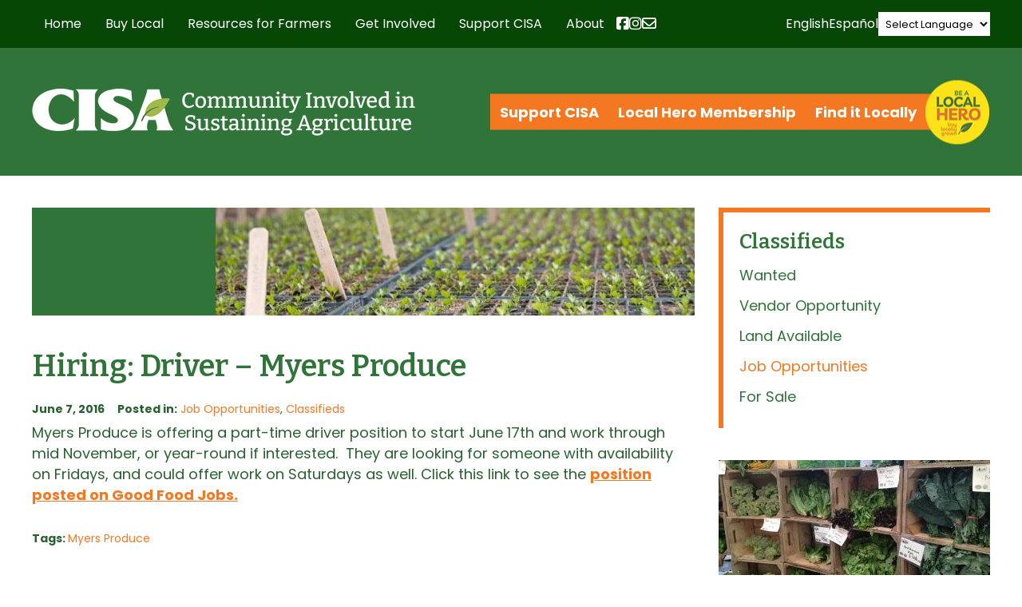

--- FILE ---
content_type: text/html; charset=UTF-8
request_url: https://www.buylocalfood.org/hiring-driver-myers-produce/
body_size: 26513
content:
<!DOCTYPE html>
  <head>

    <meta charset="utf-8">

    <link media="all" href="https://www.buylocalfood.org/wp-content/cache/autoptimize/css/autoptimize_292ac5dd61ff235b305e8d0d070ea958.css" rel="stylesheet"><link media="screen" href="https://www.buylocalfood.org/wp-content/cache/autoptimize/css/autoptimize_4f0d75568df804b83a2f5f020306b142.css" rel="stylesheet"><title>CISA &#8211; Community Involved In Sustaining Agriculture |   Hiring: Driver &#8211; Myers Produce</title>
    
    <!-- Set the viewport width to device width for mobile -->
        <meta name="viewport" content="width=990" />
        <meta name="verify-v1" content="ddAhBsj+VPsqA1kO9dZM7J5MVmfr0V6iacdZzAD3rQk=" />

    
    <link rel="image_src" href="https://buylocalfood.org/CISA.jpg" />

    <!-- Le HTML5 shim, for IE6-8 support of HTML5 elements -->
    <!--[if lt IE 9]>
      <script src="http://html5shim.googlecode.com/svn/trunk/html5.js"></script>
    <![endif]-->
    
    
    <!-- CISA Container Tag; Do not remove or alter code in any way. Generated: 8/23/2018 -->
    <!-- Google Tag Manager -->
    <script>(function(w,d,s,l,i){w[l]=w[l]||[];w[l].push({'gtm.start':
    new Date().getTime(),event:'gtm.js'});var f=d.getElementsByTagName(s)[0],
    j=d.createElement(s),dl=l!='dataLayer'?'&l='+l:'';j.async=true;j.src=
    'https://www.googletagmanager.com/gtm.js?id='+i+dl;f.parentNode.insertBefore(j,f);
    })(window,document,'script','dataLayer','GTM-TRQ99V3');</script>
    <!-- End Google Tag Manager -->
    
    

    
    
    <link rel="apple-touch-icon" sizes="57x57" href="/apple-touch-icon-57x57.png">
    <link rel="apple-touch-icon" sizes="114x114" href="/apple-touch-icon-114x114.png">
    <link rel="apple-touch-icon" sizes="72x72" href="/apple-touch-icon-72x72.png">
    <link rel="apple-touch-icon" sizes="144x144" href="/apple-touch-icon-144x144.png">
    <link rel="apple-touch-icon" sizes="60x60" href="/apple-touch-icon-60x60.png">
    <link rel="apple-touch-icon" sizes="120x120" href="/apple-touch-icon-120x120.png">
    <link rel="apple-touch-icon" sizes="76x76" href="/apple-touch-icon-76x76.png">
    <link rel="apple-touch-icon" sizes="152x152" href="/apple-touch-icon-152x152.png">
    <link rel="icon" type="image/png" href="/favicon-196x196.png" sizes="196x196">
    <link rel="icon" type="image/png" href="/favicon-160x160.png" sizes="160x160">
    <link rel="icon" type="image/png" href="/favicon-96x96.png" sizes="96x96">
    <link rel="icon" type="image/png" href="/favicon-16x16.png" sizes="16x16">
    <link rel="icon" type="image/png" href="/favicon-32x32.png" sizes="32x32">
    <meta name="msapplication-TileColor" content="#ffffff">
    <meta name="msapplication-TileImage" content="/mstile-144x144.png">
    
    
    
    <meta name='robots' content='max-image-preview:large' />
<link rel="preconnect" href="https://fonts.gstatic.com/" crossorigin><link rel="preconnect" href="https://fonts.googleapis.com/" crossorigin><link rel="dns-prefetch" href="https://fonts.gstatic.com/"><link rel="dns-prefetch" href="https://fonts.googleapis.com/"><link rel="alternate" type="text/calendar" title="CISA - Community Involved In Sustaining Agriculture &raquo; iCal Feed" href="https://www.buylocalfood.org/events/?ical=1" />
<link rel="alternate" title="oEmbed (JSON)" type="application/json+oembed" href="https://www.buylocalfood.org/wp-json/oembed/1.0/embed?url=https%3A%2F%2Fwww.buylocalfood.org%2Fhiring-driver-myers-produce%2F" />
<link rel="alternate" title="oEmbed (XML)" type="text/xml+oembed" href="https://www.buylocalfood.org/wp-json/oembed/1.0/embed?url=https%3A%2F%2Fwww.buylocalfood.org%2Fhiring-driver-myers-produce%2F&#038;format=xml" />















<link rel='stylesheet' id='_cdev-fonts-css' href='https://fonts.googleapis.com/css2?family=Bitter:ital,wght@0,100..900;1,100..900&#038;family=Poppins:ital,wght@0,400;0,700;1,400;1,700' type='text/css' media='all' />













<script type="text/javascript" src="https://www.buylocalfood.org/wp-includes/js/jquery/jquery.min.js?ver=3.7.1" id="jquery-core-js"></script>
<script type="text/javascript" src="https://www.buylocalfood.org/wp-includes/js/jquery/jquery-migrate.min.js?ver=3.4.1" id="jquery-migrate-js"></script>



<script type="text/javascript" id="email_link_js-js-extra">
/* <![CDATA[ */
var email_link_js_vars = {"ajax_url":"https://www.buylocalfood.org/wp-admin/admin-ajax.php","loading_path":"https://www.buylocalfood.org/wp-content/plugins/word-auto-fill/assets/img/loading.gif"};
//# sourceURL=email_link_js-js-extra
/* ]]> */
</script>



<!-- Google tag (gtag.js) snippet added by Site Kit -->
<!-- Google Analytics snippet added by Site Kit -->
<script type="text/javascript" src="https://www.googletagmanager.com/gtag/js?id=GT-NB3VSMT" id="google_gtagjs-js" async></script>
<script type="text/javascript" id="google_gtagjs-js-after">
/* <![CDATA[ */
window.dataLayer = window.dataLayer || [];function gtag(){dataLayer.push(arguments);}
gtag("set","linker",{"domains":["www.buylocalfood.org"]});
gtag("js", new Date());
gtag("set", "developer_id.dZTNiMT", true);
gtag("config", "GT-NB3VSMT");
//# sourceURL=google_gtagjs-js-after
/* ]]> */
</script>
<link rel="https://api.w.org/" href="https://www.buylocalfood.org/wp-json/" /><link rel="alternate" title="JSON" type="application/json" href="https://www.buylocalfood.org/wp-json/wp/v2/posts/19584" /><link rel="EditURI" type="application/rsd+xml" title="RSD" href="https://www.buylocalfood.org/xmlrpc.php?rsd" />

<link rel="canonical" href="https://www.buylocalfood.org/hiring-driver-myers-produce/" />
<link rel='shortlink' href='https://www.buylocalfood.org/?p=19584' />
<meta name="generator" content="Site Kit by Google 1.170.0" /><meta name="et-api-version" content="v1"><meta name="et-api-origin" content="https://www.buylocalfood.org"><link rel="https://theeventscalendar.com/" href="https://www.buylocalfood.org/wp-json/tribe/tickets/v1/" /><meta name="tec-api-version" content="v1"><meta name="tec-api-origin" content="https://www.buylocalfood.org"><link rel="alternate" href="https://www.buylocalfood.org/wp-json/tribe/events/v1/" /><link rel="alternate" type="application/rss+xml" title="RSS 2.0 Feed" href="https://www.buylocalfood.org/feed/" />    
<!-- Google tag (gtag.js) -->
<script async src="https://www.googletagmanager.com/gtag/js?id=G-DZMNBQSK2Q"></script>
<script>
  window.dataLayer = window.dataLayer || [];
  function gtag(){dataLayer.push(arguments);}
  gtag('js', new Date());

  gtag('config', 'G-DZMNBQSK2Q');
</script>    

  </head>

  <body class="wp-singular post-template-default single single-post postid-19584 single-format-standard wp-theme-CISA2024 tribe-no-js tec-no-tickets-on-recurring tec-no-rsvp-on-recurring tribe-theme-CISA2024">
  
    <!-- CISA Container Tag; Do not remove or alter code in any way. Generated: 8/23/2018 -->
    <!-- Google Tag Manager (noscript) -->
    <noscript><iframe src="https://www.googletagmanager.com/ns.html?id=GTM-TRQ99V3"
    height="0" width="0" style="display:none;visibility:hidden"></iframe></noscript>
    <!-- End Google Tag Manager (noscript) -->
    


<!-- Navigation Mobile -->
<div class="mobile-hamburger" id="hamburger"><a href="#" class="mobile-hamburger__link" accesskey="1">Menu</a></div>

<div class="mobile-menu-cover">

    <div class="mob-nav-container"><ul id="mob-menu" class="mob-nav-menu"><li id="menu-item-15" class="menu-item menu-item-type-custom menu-item-object-custom menu-item-home menu-item-15"><a href="https://www.buylocalfood.org/">Home</a></li>
<li id="menu-item-16" class="menu-item menu-item-type-post_type menu-item-object-page menu-item-has-children menu-item-16"><a href="https://www.buylocalfood.org/buy-local/">Buy Local</a>
<ul class="sub-menu">
	<li id="menu-item-90" class="menu-item menu-item-type-post_type menu-item-object-page menu-item-90"><a href="https://www.buylocalfood.org/buy-local/find-local/">Find Local Food and Farms</a></li>
	<li id="menu-item-43332" class="menu-item menu-item-type-post_type menu-item-object-page menu-item-43332"><a href="https://www.buylocalfood.org/buy-local/local-food-calculator/">Local Food Impact Calculator</a></li>
	<li id="menu-item-14946" class="menu-item menu-item-type-post_type menu-item-object-page menu-item-14946"><a href="https://www.buylocalfood.org/buy-local/use-snapebt-for-local-food/">Use SNAP/EBT and HIP for local food</a></li>
	<li id="menu-item-48435" class="menu-item menu-item-type-post_type menu-item-object-page menu-item-48435"><a href="https://www.buylocalfood.org/buy-local/making-food-fun/">Making Food Fun</a></li>
	<li id="menu-item-55" class="menu-item menu-item-type-taxonomy menu-item-object-category menu-item-55"><a href="https://www.buylocalfood.org/local-hero-profiles/">Local Hero Profiles</a></li>
	<li id="menu-item-219" class="menu-item menu-item-type-taxonomy menu-item-object-category menu-item-219"><a href="https://www.buylocalfood.org/press-room/local-heroes-in-the-news/">Local Heroes in the News</a></li>
	<li id="menu-item-10040" class="menu-item menu-item-type-post_type menu-item-object-page menu-item-10040"><a href="https://www.buylocalfood.org/buy-local/recipes-and-cooking-tips/">Recipes and Cooking Tips</a></li>
</ul>
</li>
<li id="menu-item-205" class="menu-item menu-item-type-post_type menu-item-object-page menu-item-has-children menu-item-205"><a href="https://www.buylocalfood.org/resources-for-farmers/">Resources for Farmers</a>
<ul class="sub-menu">
	<li id="menu-item-235" class="menu-item menu-item-type-post_type menu-item-object-page menu-item-235"><a href="https://www.buylocalfood.org/resources-for-farmers/local-hero-program/">2026 Local Hero Enrollment</a></li>
	<li id="menu-item-234" class="menu-item menu-item-type-post_type menu-item-object-page menu-item-234"><a href="https://www.buylocalfood.org/resources-for-farmers/workshops-and-assistance/">Workshops and Events</a></li>
	<li id="menu-item-28526" class="menu-item menu-item-type-post_type menu-item-object-page menu-item-28526"><a href="https://www.buylocalfood.org/resources-for-farmers/one-on-one-assistance/">Business Assistance</a></li>
	<li id="menu-item-24280" class="menu-item menu-item-type-post_type menu-item-object-page menu-item-24280"><a href="https://www.buylocalfood.org/resources-for-farmers/healthy-incentives-program/">Healthy Incentives Program &#038; SNAP</a></li>
	<li id="menu-item-233" class="menu-item menu-item-type-post_type menu-item-object-page menu-item-233"><a href="https://www.buylocalfood.org/resources-for-farmers/tipsheets/">Tipsheets and Resources</a></li>
	<li id="menu-item-44647" class="menu-item menu-item-type-post_type menu-item-object-page menu-item-44647"><a href="https://www.buylocalfood.org/resources-for-farmers/climate/">Climate Change and Farming Resource Hub</a></li>
	<li id="menu-item-29606" class="menu-item menu-item-type-post_type menu-item-object-page menu-item-29606"><a href="https://www.buylocalfood.org/resources-for-farmers/labor-law-and-management/">Labor Laws and Management</a></li>
	<li id="menu-item-22668" class="menu-item menu-item-type-post_type menu-item-object-page menu-item-22668"><a href="https://www.buylocalfood.org/resources-for-farmers/grants-and-financing/">Grants and Financing</a></li>
	<li id="menu-item-43777" class="menu-item menu-item-type-post_type menu-item-object-page menu-item-43777"><a href="https://www.buylocalfood.org/resources-for-farmers/cisa-emergency-farm-fund/">CISA’s Emergency Farm Fund</a></li>
	<li id="menu-item-44646" class="menu-item menu-item-type-post_type menu-item-object-page menu-item-44646"><a href="https://www.buylocalfood.org/resources-for-farmers/fondo-agricola-de-emergencia-cisa/">Fondo Agrícola de Emergencia CISA</a></li>
</ul>
</li>
<li id="menu-item-207" class="menu-item menu-item-type-post_type menu-item-object-page menu-item-has-children menu-item-207"><a href="https://www.buylocalfood.org/get-involved/">Get Involved</a>
<ul class="sub-menu">
	<li id="menu-item-148" class="menu-item menu-item-type-custom menu-item-object-custom menu-item-148"><a href="https://www.buylocalfood.org/events/">Events</a></li>
	<li id="menu-item-242" class="menu-item menu-item-type-post_type menu-item-object-page menu-item-242"><a href="https://www.buylocalfood.org/get-involved/policy-and-action/">Policy and Action</a></li>
	<li id="menu-item-753" class="menu-item menu-item-type-taxonomy menu-item-object-category current-post-ancestor current-menu-parent current-post-parent menu-item-753"><a href="https://www.buylocalfood.org/classifieds/">Classifieds</a></li>
</ul>
</li>
<li id="menu-item-208" class="menu-item menu-item-type-post_type menu-item-object-page menu-item-has-children menu-item-208"><a href="https://www.buylocalfood.org/support-cisa/">Support CISA</a>
<ul class="sub-menu">
	<li id="menu-item-1029" class="menu-item menu-item-type-post_type menu-item-object-page menu-item-1029"><a href="https://www.buylocalfood.org/support-cisa/donate/">Donate</a></li>
	<li id="menu-item-1022" class="menu-item menu-item-type-post_type menu-item-object-page menu-item-1022"><a href="https://www.buylocalfood.org/support-cisa/community-membership/">Community Membership</a></li>
	<li id="menu-item-27645" class="menu-item menu-item-type-post_type menu-item-object-page menu-item-27645"><a href="https://www.buylocalfood.org/support-cisa/cisa-t-shirts/">CISA T-Shirts and Tote Bags</a></li>
	<li id="menu-item-1054" class="menu-item menu-item-type-post_type menu-item-object-page menu-item-1054"><a href="https://www.buylocalfood.org/support-cisa/planned-giving/">Other Ways to Give</a></li>
	<li id="menu-item-1058" class="menu-item menu-item-type-post_type menu-item-object-page menu-item-1058"><a href="https://www.buylocalfood.org/support-cisa/business-partners/">Business Sponsors</a></li>
</ul>
</li>
<li id="menu-item-209" class="menu-item menu-item-type-post_type menu-item-object-page menu-item-has-children menu-item-209"><a href="https://www.buylocalfood.org/about/">About</a>
<ul class="sub-menu">
	<li id="menu-item-11900" class="menu-item menu-item-type-post_type menu-item-object-page menu-item-11900"><a href="https://www.buylocalfood.org/about/strategic-plan/">Strategic Plan</a></li>
	<li id="menu-item-253" class="menu-item menu-item-type-post_type menu-item-object-page menu-item-253"><a href="https://www.buylocalfood.org/about/our-programs/">Our Programs</a></li>
	<li id="menu-item-39523" class="menu-item menu-item-type-post_type menu-item-object-page menu-item-39523"><a href="https://www.buylocalfood.org/about/racial-equity-in-the-food-system/">Racial equity in the food system</a></li>
	<li id="menu-item-3687" class="menu-item menu-item-type-post_type menu-item-object-page menu-item-3687"><a href="https://www.buylocalfood.org/about/funding-partners/">Funding Partners</a></li>
	<li id="menu-item-218" class="menu-item menu-item-type-taxonomy menu-item-object-category menu-item-218"><a href="https://www.buylocalfood.org/press-room/">Press Room</a></li>
	<li id="menu-item-252" class="menu-item menu-item-type-post_type menu-item-object-page menu-item-252"><a href="https://www.buylocalfood.org/about/publications/">Publications</a></li>
	<li id="menu-item-675" class="menu-item menu-item-type-post_type menu-item-object-page menu-item-675"><a href="https://www.buylocalfood.org/about/history/">History</a></li>
	<li id="menu-item-251" class="menu-item menu-item-type-post_type menu-item-object-page menu-item-251"><a href="https://www.buylocalfood.org/about/people/">People</a></li>
	<li id="menu-item-250" class="menu-item menu-item-type-post_type menu-item-object-page menu-item-250"><a href="https://www.buylocalfood.org/about/contact-us/">Contact Us</a></li>
	<li id="menu-item-249" class="menu-item menu-item-type-taxonomy menu-item-object-category menu-item-249"><a href="https://www.buylocalfood.org/local-hero-awardees/">Local Hero Awardees</a></li>
	<li id="menu-item-46813" class="menu-item menu-item-type-taxonomy menu-item-object-category menu-item-46813"><a href="https://www.buylocalfood.org/cisa-blog/">CISA Blog</a></li>
</ul>
</li>
</ul></div>    
    
    <div class="clearfloats"><!-- --></div>
    
    <div class="tool">
      <div class="wrap">
          

            <nav id="action-navigation" class="action-navigation">
                <div class="menu-action-menu-container"><ul id="action-menu" class="action-menu"><li id="menu-item-34425" class="menu-item menu-item-type-post_type menu-item-object-page menu-item-34425"><a href="https://www.buylocalfood.org/support-cisa/">Support CISA</a></li>
<li id="menu-item-45597" class="menu-item menu-item-type-post_type menu-item-object-page menu-item-45597"><a href="https://www.buylocalfood.org/resources-for-farmers/local-hero-program/">Local Hero Membership</a></li>
<li id="menu-item-34427" class="menu-item menu-item-type-custom menu-item-object-custom menu-item-34427"><a href="https://www.buylocalfood.org/find-it-locally/">Find it Locally</a></li>
</ul></div>                <div class="local_hero_wafer">Be a Local Hero</div>
            </nav><!-- #site-navigation -->
            
            
            <div class="social-wrap">

                  <div class="social mobile">

                        <a href="https://www.facebook.com/buylocalfood.org/" class="fa-brands fa-facebook-square" target="_blank"><span class="sr-only">Facebook</span></a>

                        <a href="https://www.instagram.com/cisa_localhero/" class="fa-brands fa-instagram" target="_blank"><span class="sr-only">Instagram</span></a>

                        <a href="https://www.buylocalfood.org/about/contact-us/get-connected/" class="fa fa-envelope" target="_blank"><span class="sr-only">Newsletter</span></a>

                    </div>

            </div>


        </div>
    </div>
    
    <div class="clearfloats"><!-- --></div>

  
</div>
<!-- // Navigation Mobile -->


<!-- Translate Bar -->
<div class="translate-bar">
    <div class="translate-bar-wrap">
    <script>
    jQuery(document).ready(function($){
        $('select.gt_selector').val('');
        $('select.gt_selector').on('change', function() {
            if ($(this).val() === 'en|en') {
                $(this).val('');
            }
        });
        jQuery('a[data-gt-lang="es"]').on('click', function() {
            jQuery('select.gt_selector').val('en|es').change();
        });
        jQuery('a[data-gt-lang="en"]').on('click', function() {
            jQuery('select.gt_selector').val('').change();
        });
    });
    </script>
    <!-- do shortcode [gtranslate] -->
    <a href="#" data-gt-lang="en" class="gt-current-lang notranslate">English</a>    <a href="#" data-gt-lang="es" class="notranslate">Español</a>    <div class="translate-select"><div class="gtranslate_wrapper" id="gt-wrapper-42561252"></div></div>
    </div>
</div>
<!-- Translate Bar -->


<div class="site-navigation-wrap" id="navbar">
<div class="container">
<div class="site-navigation-flex">

    <nav id="site-navigation" class="primary-navigation">
        <div class="menu-main-container"><ul id="primary-menu" class="primary-menu"><li class="menu-item menu-item-type-custom menu-item-object-custom menu-item-home menu-item-15"><a href="https://www.buylocalfood.org/">Home</a></li>
<li class="menu-item menu-item-type-post_type menu-item-object-page menu-item-has-children menu-item-16"><a href="https://www.buylocalfood.org/buy-local/">Buy Local</a>
<ul class="sub-menu">
	<li class="menu-item menu-item-type-post_type menu-item-object-page menu-item-has-children menu-item-90"><a href="https://www.buylocalfood.org/buy-local/find-local/">Find Local Food and Farms</a>
	<ul class="sub-menu">
		<li id="menu-item-3944" class="menu-item menu-item-type-post_type menu-item-object-page menu-item-3944"><a href="https://www.buylocalfood.org/buy-local/find-local/searchable-database/">Online Farm Guide</a></li>
		<li id="menu-item-9936" class="menu-item menu-item-type-post_type menu-item-object-page menu-item-9936"><a href="https://www.buylocalfood.org/buy-local/find-local/western-mass-harvest-calendar/">Western Mass Harvest Calendar</a></li>
		<li id="menu-item-32259" class="menu-item menu-item-type-post_type menu-item-object-page menu-item-32259"><a href="https://www.buylocalfood.org/buy-local/find-local/massachusetts-coalition-for-local-food-and-farms/">Massachusetts Coalition for Local Food and Farms</a></li>
	</ul>
</li>
	<li class="menu-item menu-item-type-post_type menu-item-object-page menu-item-43332"><a href="https://www.buylocalfood.org/buy-local/local-food-calculator/">Local Food Impact Calculator</a></li>
	<li class="menu-item menu-item-type-post_type menu-item-object-page menu-item-has-children menu-item-14946"><a href="https://www.buylocalfood.org/buy-local/use-snapebt-for-local-food/">Use SNAP/EBT and HIP for local food</a>
	<ul class="sub-menu">
		<li id="menu-item-23596" class="menu-item menu-item-type-post_type menu-item-object-page menu-item-23596"><a href="https://www.buylocalfood.org/buy-local/use-snapebt-for-local-food/healthy-incentives-program/">Healthy Incentives Program</a></li>
		<li id="menu-item-24468" class="menu-item menu-item-type-post_type menu-item-object-page menu-item-24468"><a href="https://www.buylocalfood.org/buy-local/use-snapebt-for-local-food/programa-de-incentivos-saludables/">Programa de Incentivos Saludables</a></li>
	</ul>
</li>
	<li class="menu-item menu-item-type-post_type menu-item-object-page menu-item-48435"><a href="https://www.buylocalfood.org/buy-local/making-food-fun/">Making Food Fun</a></li>
	<li class="menu-item menu-item-type-taxonomy menu-item-object-category menu-item-has-children menu-item-55"><a href="https://www.buylocalfood.org/local-hero-profiles/">Local Hero Profiles</a>
	<ul class="sub-menu">
		<li id="menu-item-977" class="menu-item menu-item-type-taxonomy menu-item-object-category menu-item-977"><a href="https://www.buylocalfood.org/local-hero-profiles/farm-profiles/">Farm Profiles</a></li>
		<li id="menu-item-978" class="menu-item menu-item-type-taxonomy menu-item-object-category menu-item-978"><a href="https://www.buylocalfood.org/local-hero-profiles/restaurant-profiles/">Restaurant Profiles</a></li>
		<li id="menu-item-126" class="menu-item menu-item-type-taxonomy menu-item-object-category menu-item-126"><a href="https://www.buylocalfood.org/local-hero-profiles/retailer-profiles/">Retailer Profiles</a></li>
		<li id="menu-item-2706" class="menu-item menu-item-type-taxonomy menu-item-object-category menu-item-2706"><a href="https://www.buylocalfood.org/local-hero-profiles/specialty-producer-profiles/">Specialty Producer Profiles</a></li>
	</ul>
</li>
	<li class="menu-item menu-item-type-taxonomy menu-item-object-category menu-item-219"><a href="https://www.buylocalfood.org/press-room/local-heroes-in-the-news/">Local Heroes in the News</a></li>
	<li class="menu-item menu-item-type-post_type menu-item-object-page menu-item-10040"><a href="https://www.buylocalfood.org/buy-local/recipes-and-cooking-tips/">Recipes and Cooking Tips</a></li>
</ul>
</li>
<li class="menu-item menu-item-type-post_type menu-item-object-page menu-item-has-children menu-item-205"><a href="https://www.buylocalfood.org/resources-for-farmers/">Resources for Farmers</a>
<ul class="sub-menu">
	<li class="menu-item menu-item-type-post_type menu-item-object-page menu-item-235"><a href="https://www.buylocalfood.org/resources-for-farmers/local-hero-program/">2026 Local Hero Enrollment</a></li>
	<li class="menu-item menu-item-type-post_type menu-item-object-page menu-item-234"><a href="https://www.buylocalfood.org/resources-for-farmers/workshops-and-assistance/">Workshops and Events</a></li>
	<li class="menu-item menu-item-type-post_type menu-item-object-page menu-item-28526"><a href="https://www.buylocalfood.org/resources-for-farmers/one-on-one-assistance/">Business Assistance</a></li>
	<li class="menu-item menu-item-type-post_type menu-item-object-page menu-item-24280"><a href="https://www.buylocalfood.org/resources-for-farmers/healthy-incentives-program/">Healthy Incentives Program &#038; SNAP</a></li>
	<li class="menu-item menu-item-type-post_type menu-item-object-page menu-item-233"><a href="https://www.buylocalfood.org/resources-for-farmers/tipsheets/">Tipsheets and Resources</a></li>
	<li class="menu-item menu-item-type-post_type menu-item-object-page menu-item-44647"><a href="https://www.buylocalfood.org/resources-for-farmers/climate/">Climate Change and Farming Resource Hub</a></li>
	<li class="menu-item menu-item-type-post_type menu-item-object-page menu-item-29606"><a href="https://www.buylocalfood.org/resources-for-farmers/labor-law-and-management/">Labor Laws and Management</a></li>
	<li class="menu-item menu-item-type-post_type menu-item-object-page menu-item-22668"><a href="https://www.buylocalfood.org/resources-for-farmers/grants-and-financing/">Grants and Financing</a></li>
	<li class="menu-item menu-item-type-post_type menu-item-object-page menu-item-43777"><a href="https://www.buylocalfood.org/resources-for-farmers/cisa-emergency-farm-fund/">CISA’s Emergency Farm Fund</a></li>
	<li class="menu-item menu-item-type-post_type menu-item-object-page menu-item-44646"><a href="https://www.buylocalfood.org/resources-for-farmers/fondo-agricola-de-emergencia-cisa/">Fondo Agrícola de Emergencia CISA</a></li>
</ul>
</li>
<li class="menu-item menu-item-type-post_type menu-item-object-page menu-item-has-children menu-item-207"><a href="https://www.buylocalfood.org/get-involved/">Get Involved</a>
<ul class="sub-menu">
	<li class="menu-item menu-item-type-custom menu-item-object-custom menu-item-has-children menu-item-148"><a href="https://www.buylocalfood.org/events/">Events</a>
	<ul class="sub-menu">
		<li id="menu-item-22723" class="menu-item menu-item-type-taxonomy menu-item-object-tribe_events_cat menu-item-22723"><a href="https://www.buylocalfood.org/events/category/cisa-events/">CISA Events</a></li>
		<li id="menu-item-22724" class="menu-item menu-item-type-taxonomy menu-item-object-tribe_events_cat menu-item-22724"><a href="https://www.buylocalfood.org/events/category/community-events/">Community Events</a></li>
		<li id="menu-item-48438" class="menu-item menu-item-type-taxonomy menu-item-object-tribe_events_cat menu-item-48438"><a href="https://www.buylocalfood.org/events/category/family-events/">Family events</a></li>
		<li id="menu-item-25767" class="menu-item menu-item-type-taxonomy menu-item-object-tribe_events_cat menu-item-25767"><a href="https://www.buylocalfood.org/events/category/cisas-workshops/">CISA Workshops for Businesses</a></li>
		<li id="menu-item-44516" class="menu-item menu-item-type-taxonomy menu-item-object-tribe_events_cat menu-item-44516"><a href="https://www.buylocalfood.org/events/category/climate/">Climate Events</a></li>
		<li id="menu-item-22725" class="menu-item menu-item-type-taxonomy menu-item-object-tribe_events_cat menu-item-22725"><a href="https://www.buylocalfood.org/events/category/farmer-events/">Farmer Events</a></li>
	</ul>
</li>
	<li class="menu-item menu-item-type-post_type menu-item-object-page menu-item-242"><a href="https://www.buylocalfood.org/get-involved/policy-and-action/">Policy and Action</a></li>
	<li class="menu-item menu-item-type-taxonomy menu-item-object-category current-post-ancestor current-menu-parent current-post-parent menu-item-753"><a href="https://www.buylocalfood.org/classifieds/">Classifieds</a></li>
</ul>
</li>
<li class="menu-item menu-item-type-post_type menu-item-object-page menu-item-has-children menu-item-208"><a href="https://www.buylocalfood.org/support-cisa/">Support CISA</a>
<ul class="sub-menu">
	<li class="menu-item menu-item-type-post_type menu-item-object-page menu-item-1029"><a href="https://www.buylocalfood.org/support-cisa/donate/">Donate</a></li>
	<li class="menu-item menu-item-type-post_type menu-item-object-page menu-item-1022"><a href="https://www.buylocalfood.org/support-cisa/community-membership/">Community Membership</a></li>
	<li class="menu-item menu-item-type-post_type menu-item-object-page menu-item-27645"><a href="https://www.buylocalfood.org/support-cisa/cisa-t-shirts/">CISA T-Shirts and Tote Bags</a></li>
	<li class="menu-item menu-item-type-post_type menu-item-object-page menu-item-1054"><a href="https://www.buylocalfood.org/support-cisa/planned-giving/">Other Ways to Give</a></li>
	<li class="menu-item menu-item-type-post_type menu-item-object-page menu-item-1058"><a href="https://www.buylocalfood.org/support-cisa/business-partners/">Business Sponsors</a></li>
</ul>
</li>
<li class="menu-item menu-item-type-post_type menu-item-object-page menu-item-has-children menu-item-209"><a href="https://www.buylocalfood.org/about/">About</a>
<ul class="sub-menu">
	<li class="menu-item menu-item-type-post_type menu-item-object-page menu-item-11900"><a href="https://www.buylocalfood.org/about/strategic-plan/">Strategic Plan</a></li>
	<li class="menu-item menu-item-type-post_type menu-item-object-page menu-item-253"><a href="https://www.buylocalfood.org/about/our-programs/">Our Programs</a></li>
	<li class="menu-item menu-item-type-post_type menu-item-object-page menu-item-39523"><a href="https://www.buylocalfood.org/about/racial-equity-in-the-food-system/">Racial equity in the food system</a></li>
	<li class="menu-item menu-item-type-post_type menu-item-object-page menu-item-3687"><a href="https://www.buylocalfood.org/about/funding-partners/">Funding Partners</a></li>
	<li class="menu-item menu-item-type-taxonomy menu-item-object-category menu-item-218"><a href="https://www.buylocalfood.org/press-room/">Press Room</a></li>
	<li class="menu-item menu-item-type-post_type menu-item-object-page menu-item-has-children menu-item-252"><a href="https://www.buylocalfood.org/about/publications/">Publications</a>
	<ul class="sub-menu">
		<li id="menu-item-757" class="menu-item menu-item-type-post_type menu-item-object-page menu-item-757"><a href="https://www.buylocalfood.org/about/publications/newsletter-archive/">Newsletter Archive</a></li>
	</ul>
</li>
	<li class="menu-item menu-item-type-post_type menu-item-object-page menu-item-675"><a href="https://www.buylocalfood.org/about/history/">History</a></li>
	<li class="menu-item menu-item-type-post_type menu-item-object-page menu-item-251"><a href="https://www.buylocalfood.org/about/people/">People</a></li>
	<li class="menu-item menu-item-type-post_type menu-item-object-page menu-item-250"><a href="https://www.buylocalfood.org/about/contact-us/">Contact Us</a></li>
	<li class="menu-item menu-item-type-taxonomy menu-item-object-category menu-item-249"><a href="https://www.buylocalfood.org/local-hero-awardees/">Local Hero Awardees</a></li>
	<li class="menu-item menu-item-type-taxonomy menu-item-object-category menu-item-46813"><a href="https://www.buylocalfood.org/cisa-blog/">CISA Blog</a></li>
</ul>
</li>
</ul></div>    </nav><!-- #site-navigation -->



    <div class="social header">

        <a href="https://www.facebook.com/buylocalfood.org/" class="fa-brands fa-facebook-square" target="_blank"><span class="sr-only">Facebook</span></a>

        <a href="https://www.instagram.com/cisa_localhero/" class="fa-brands fa-instagram" target="_blank"><span class="sr-only">Instagram</span></a>

        <a href="https://www.buylocalfood.org/about/contact-us/get-connected/" class="fa fa-envelope"><span class="sr-only">Newsletter</span></a>

    </div>

    

</div>
</div>
</div>


<header id="masthead" class="site-header hideprint">

	<div class="container">
	<div class="site-header__pad">


    <div class="site-branding">
                    <p class="site-branding__site-title"><a href="https://www.buylocalfood.org/" rel="home">CISA &#8211; Community Involved In Sustaining Agriculture</a></p>
                </div><!-- .site-branding -->
    
    <div class="action_wrap">

    
    
    <nav id="action-navigation" class="action-navigation">
        <div class="menu-action-menu-container"><ul id="action-menu" class="action-menu"><li class="menu-item menu-item-type-post_type menu-item-object-page menu-item-34425"><a href="https://www.buylocalfood.org/support-cisa/">Support CISA</a></li>
<li class="menu-item menu-item-type-post_type menu-item-object-page menu-item-45597"><a href="https://www.buylocalfood.org/resources-for-farmers/local-hero-program/">Local Hero Membership</a></li>
<li class="menu-item menu-item-type-custom menu-item-object-custom menu-item-34427"><a href="https://www.buylocalfood.org/find-it-locally/">Find it Locally</a></li>
</ul></div>        <div class="local_hero_wafer">Be a Local Hero</div>
    </nav><!-- #site-navigation -->
    
    </div>


    </div>
    
    
     
    
    
    
    
    
    
    
    </div>
</header><!-- #masthead -->
























            





<div class="container">

<div class="columns mainbody"> 
  
  <div class="col maincontent">
  <div class="mainpad">
  
  
            <div class="page-header">
                <h2>
                Classifieds                </h2>
                <div class="bannerimage">
                <img width="660" height="135" src="https://www.buylocalfood.org/wp-content/uploads/2013/02/GreenhouseSproutsRiverland-e1641502608701-660x135.jpg" class="attachment-cisa_banner size-cisa_banner" alt="" decoding="async" fetchpriority="high" title="" />                </div>
              </div>

			
	        <div id="content" class="ycontent">
<div class="ypad">

<!-- Skip Nav -->
<a id="content"></a>

	<!-- Start the Loop -->
	    
    
    
	

        <!-- Begin the first article -->
		<article>
        
           <div class="entry"> 
           
           <h1 class="page-title">Hiring: Driver &#8211; Myers Produce</h1>
           
           
           						            
            
            <div class="entry-meta">
            
            
								<time class="entry-date" datetime="2016-06-07T09:32:02-04:00" pubdate><strong>June 7, 2016</strong></time>&nbsp;&nbsp;&nbsp;
            	                
                
                                <span class="cat-links">
                <strong>Posted in:</strong> <a href="https://www.buylocalfood.org/classifieds/job-opportunities/" rel="category tag">Job Opportunities</a>, <a href="https://www.buylocalfood.org/classifieds/" rel="category tag">Classifieds</a>                </span>
                                
                                <!-- <div>By: CISA</div> -->
                                
                                
                
            </div><!-- .entry-meta -->
            
            
            
			
            
			<!-- Display the Post's Content in a div box. -->
			<p>Myers Produce is offering a part-time driver position to start June 17th and work through mid November, or year-round if interested.  They are looking for someone with availability on Fridays, and could offer work on Saturdays as well. Click this link to see the <a href="http://www.goodfoodjobs.com/jobs/83911/farm-to-table-distribution-assistant.html">position posted on Good Food Jobs.</a></p>

            <div class="tags"><strong>Tags: </strong><a href="https://www.buylocalfood.org/tag/myers-produce/" rel="tag">Myers Produce</a></div> 
            
            
            <div class="navigation">
            	<div class="alignleft"><a href="javascript:history.go(-1)" class="large">Back</a></div>
            <div class="clearfloats"><!-- --></div>
            </div> <!-- end navigation -->
            
            
             		
        </div>
		</article>
		<!-- Closes the first article -->
		
		<!-- Begin Comments -->
	    	    <!-- End Comments -->
	
	<!-- Stop The Loop (but note the "else:" - see next line). -->
		
</div>
</div>
  </div>
  </div>

  <div class="col sidecontent">

	


	<!-- List blog categories -->
	    <div id="subpages" class="rounded">
        <ul>
    <li class="current_page_parent"><a href="https://www.buylocalfood.org/classifieds/ ">Classifieds</a>
    	<li class="cat-item cat-item-500"><a href="https://www.buylocalfood.org/classifieds/wanted/">Wanted</a>
</li>
	<li class="cat-item cat-item-42"><a href="https://www.buylocalfood.org/classifieds/vendor-opportunity/">Vendor Opportunity</a>
</li>
	<li class="cat-item cat-item-43"><a href="https://www.buylocalfood.org/classifieds/land-available/">Land Available</a>
</li>
	<li class="cat-item cat-item-44 current-cat"><a aria-current="page" href="https://www.buylocalfood.org/classifieds/job-opportunities/">Job Opportunities</a>
</li>
	<li class="cat-item cat-item-45"><a href="https://www.buylocalfood.org/classifieds/for-sale/">For Sale</a>
</li>
    </ul>
    </div>
        
    <!-- List Sub Pages -->
        
    
    
        
        <div class="page-sidebar-block orange">
                        <img src="https://www.buylocalfood.org/wp-content/uploads/2020/07/sidebar_1.jpg" alt="">
                        <div class="text">
            <h3>Find It Locally</h3>
            <p>Search CISA’s online guide to local farms, food, and more!</p>
            <a href="https://www.buylocalfood.org/find-it-locally/" class="box outline search">Find Local Food</a>
            </div>
        </div>
        
        
    
    
        
    

  
  	

    
    
    
    
    
    



  </div>

</div>


</div> <!-- /container -->





<div class="footer-navigation-wrap">
<div class="container">
    
    <div class="action_wrap">
    
    <form role="search" method="get" class="footer-search" action="https://www.buylocalfood.org/">
    <input type="search" results="5" placeholder="Search Site" name="s" class="footer-input" required />
    <button type="submit" class="footer-submit"><i class="fa fa-search"></i><span class="sr-only">Search</span></button>
    <div class="clearfloats"><!-- --></div>
</form>    
    <nav id="action-navigation" class="action-navigation">
        <div class="menu-action-menu-container"><ul id="action-menu" class="action-menu"><li class="menu-item menu-item-type-post_type menu-item-object-page menu-item-34425"><a href="https://www.buylocalfood.org/support-cisa/">Support CISA</a></li>
<li class="menu-item menu-item-type-post_type menu-item-object-page menu-item-45597"><a href="https://www.buylocalfood.org/resources-for-farmers/local-hero-program/">Local Hero Membership</a></li>
<li class="menu-item menu-item-type-custom menu-item-object-custom menu-item-34427"><a href="https://www.buylocalfood.org/find-it-locally/">Find it Locally</a></li>
</ul></div>        <div class="local_hero_wafer">Be a Local Hero</div>
    </nav><!-- #site-navigation -->
    
    </div>

</div>
</div>





<footer>

<div id="colophon">
   <div class="container">
   
   
   
   <div class="footer-columns">
   
    <div class="logo"><a href="https://www.buylocalfood.org">CISA &#8211; Community Involved In Sustaining Agriculture</a></div>
    
    
    <div class="add"></div>

    <div class="logolinks">
       
        <a class="guide" href="https://www.guidestar.org/profile/04-3416862" target="_blank" title="GuideStar"><img src="https://widgets.guidestar.org/gximage2?o=6842128&l=v4" alt="GuideStar" /></a>
        
        <a class="charity" href="https://www.charitynavigator.org/index.cfm?bay=search.summary&orgid=15595" target="_blank" title="Charity Navigator"><img src="https://www.buylocalfood.org/wp-content/themes/CISA2024/images/charity_navigator.gif" alt="Charity Navigator" /></a>
        
    </div>
    
    <div class="fright">
    
        <div class="social">

            <a href="https://www.facebook.com/buylocalfood.org/" class="fa-brands fa-facebook-square" target="_blank"><span class="sr-only">Facebook</span></a>
            <a href="https://www.instagram.com/cisa_localhero/" class="fa-brands fa-instagram" target="_blank"><span class="sr-only">Instagram</span></a>
            <a href="https://www.buylocalfood.org/about/contact-us/get-connected/" class="fa fa-envelope"><span class="sr-only">Newsletter</span></a>

        </div>

    </div>
    
    
    </div>
    
    
    <div class="footer-columns copy-columns">
    
        <div class="copy">&copy; 2010 - 2026 All Rights Reserved.</div>

       
        <div>
            <div class="footer-links">
            <a href="https://www.buylocalfood.org/about/contact-us/">Contact Us</a>
            <a href="https://www.buylocalfood.org/site-map/">Site Map</a>
            <a href="https://www.buylocalfood.org/privacy-policy/">Privacy Policy</a>

                            <a href="https://www.buylocalfood.org/login/">Member Login</a>
                        
            </div>
        </div>

    
    </div>
    
    
    
    <p class="site-info">Site by <a href="https://www.cdevision.com" target="_blank">cdeVision</a></p>

    </div> <!-- /container -->
</div>

</footer>







<script type="speculationrules">
{"prefetch":[{"source":"document","where":{"and":[{"href_matches":"/*"},{"not":{"href_matches":["/wp-*.php","/wp-admin/*","/wp-content/uploads/*","/wp-content/*","/wp-content/plugins/*","/wp-content/themes/CISA2024/*","/*\\?(.+)"]}},{"not":{"selector_matches":"a[rel~=\"nofollow\"]"}},{"not":{"selector_matches":".no-prefetch, .no-prefetch a"}}]},"eagerness":"conservative"}]}
</script>
    <script>
    (function($) {
        if (typeof $ !== 'undefined') {
            // Function to initialize or refresh ACF fields
            function initCantoAcfFields() {
                $('.acf-fields-container').each(function() {
                    var $container = $(this);
                    var postId = $container.data('post-id');
                    
                    // Trigger custom event that page builders can hook into
                    $(document).trigger('canto_acf_fields_loaded', [$container, postId]);
                });
            }
            
            // Initialize on page load
            $(document).ready(initCantoAcfFields);
            
            // Re-initialize when page builders trigger their update events
            $(document).on('elementor/frontend/init', initCantoAcfFields);
            $(document).on('vc-full-width-row', initCantoAcfFields);
            $(document).on('fusion-element-render-fusion_builder_container', initCantoAcfFields);
            $(document).on('builder_content_updated', initCantoAcfFields);
        }
    })(jQuery);
    </script>
    		<script>
		( function ( body ) {
			'use strict';
			body.className = body.className.replace( /\btribe-no-js\b/, 'tribe-js' );
		} )( document.body );
		</script>
		<script> /* <![CDATA[ */var tribe_l10n_datatables = {"aria":{"sort_ascending":": activate to sort column ascending","sort_descending":": activate to sort column descending"},"length_menu":"Show _MENU_ entries","empty_table":"No data available in table","info":"Showing _START_ to _END_ of _TOTAL_ entries","info_empty":"Showing 0 to 0 of 0 entries","info_filtered":"(filtered from _MAX_ total entries)","zero_records":"No matching records found","search":"Search:","all_selected_text":"All items on this page were selected. ","select_all_link":"Select all pages","clear_selection":"Clear Selection.","pagination":{"all":"All","next":"Next","previous":"Previous"},"select":{"rows":{"0":"","_":": Selected %d rows","1":": Selected 1 row"}},"datepicker":{"dayNames":["Sunday","Monday","Tuesday","Wednesday","Thursday","Friday","Saturday"],"dayNamesShort":["Sun","Mon","Tue","Wed","Thu","Fri","Sat"],"dayNamesMin":["S","M","T","W","T","F","S"],"monthNames":["January","February","March","April","May","June","July","August","September","October","November","December"],"monthNamesShort":["January","February","March","April","May","June","July","August","September","October","November","December"],"monthNamesMin":["Jan","Feb","Mar","Apr","May","Jun","Jul","Aug","Sep","Oct","Nov","Dec"],"nextText":"Next","prevText":"Prev","currentText":"Today","closeText":"Done","today":"Today","clear":"Clear"},"registration_prompt":"There is unsaved attendee information. Are you sure you want to continue?"};/* ]]> */ </script>        <script data-cfasync="false">
            window.dFlipLocation = 'https://www.buylocalfood.org/wp-content/plugins/3d-flipbook-dflip-lite/assets/';
            window.dFlipWPGlobal = {"text":{"toggleSound":"Turn on\/off Sound","toggleThumbnails":"Toggle Thumbnails","toggleOutline":"Toggle Outline\/Bookmark","previousPage":"Previous Page","nextPage":"Next Page","toggleFullscreen":"Toggle Fullscreen","zoomIn":"Zoom In","zoomOut":"Zoom Out","toggleHelp":"Toggle Help","singlePageMode":"Single Page Mode","doublePageMode":"Double Page Mode","downloadPDFFile":"Download PDF File","gotoFirstPage":"Goto First Page","gotoLastPage":"Goto Last Page","share":"Share","mailSubject":"I wanted you to see this FlipBook","mailBody":"Check out this site {{url}}","loading":"DearFlip: Loading "},"viewerType":"flipbook","moreControls":"download,pageMode,startPage,endPage,sound","hideControls":"","scrollWheel":"false","backgroundColor":"#777","backgroundImage":"","height":"auto","paddingLeft":"20","paddingRight":"20","controlsPosition":"bottom","duration":800,"soundEnable":"true","enableDownload":"true","showSearchControl":"false","showPrintControl":"false","enableAnnotation":false,"enableAnalytics":"false","webgl":"true","hard":"none","maxTextureSize":"1600","rangeChunkSize":"524288","zoomRatio":1.5,"stiffness":3,"pageMode":"0","singlePageMode":"0","pageSize":"0","autoPlay":"false","autoPlayDuration":5000,"autoPlayStart":"false","linkTarget":"2","sharePrefix":"flipbook-"};
        </script>
      
<script type="text/javascript" src="https://www.buylocalfood.org/wp-includes/js/dist/hooks.min.js?ver=dd5603f07f9220ed27f1" id="wp-hooks-js"></script>
<script type="text/javascript" src="https://www.buylocalfood.org/wp-includes/js/dist/i18n.min.js?ver=c26c3dc7bed366793375" id="wp-i18n-js"></script>
<script type="text/javascript" id="wp-i18n-js-after">
/* <![CDATA[ */
wp.i18n.setLocaleData( { 'text direction\u0004ltr': [ 'ltr' ] } );
//# sourceURL=wp-i18n-js-after
/* ]]> */
</script>

<script type="text/javascript" id="contact-form-7-js-before">
/* <![CDATA[ */
var wpcf7 = {
    "api": {
        "root": "https:\/\/www.buylocalfood.org\/wp-json\/",
        "namespace": "contact-form-7\/v1"
    },
    "cached": 1
};
//# sourceURL=contact-form-7-js-before
/* ]]> */
</script>

<script type="text/javascript" id="qppr_frontend_scripts-js-extra">
/* <![CDATA[ */
var qpprFrontData = {"linkData":{"https://www.buylocalfood.org/video-a-winter-fare/":[1,0,""],"https://www.buylocalfood.org/video-winter-fare-and-winter-farmers-markets-2/":[1,0,"http://video.wgby.org/video/2328664702"],"https://www.buylocalfood.org/community-involved-in-sustaining-agriculture-to-celebrate-20th-anniversary-with-help-of-winter-markets/":[1,0,""],"https://www.buylocalfood.org/interview-greenfield-farmers-market-40th-anniversary/":[1,0,""],"https://www.buylocalfood.org/corn-potatoes-or-solar-panels-steering-energy-projects-away-from-agricultural-land/":[1,0,""],"https://www.buylocalfood.org/keeping-it-jakes/":[1,0,""],"https://www.buylocalfood.org/program-helping-farmers-save-on-energy/":[1,0,""],"https://www.buylocalfood.org/funds-available-to-farms-damaged-by-blizzard/":[1,0,""],"https://www.buylocalfood.org/their-trip-to-bountiful/":[1,0,""],"https://www.buylocalfood.org/post-blizzard-aid-for-farms-available/":[1,0,""],"https://www.buylocalfood.org/u-s-sen-william-mo-cowan-1st-massachusetts-senator-on-agriculture-committee-since-1879-visits-whately-farms/":[1,0,""],"https://www.buylocalfood.org/refugee-resettlement-finding-empowerment-honoring-roots-at-new-lands-farm/":[1,0,""],"https://www.buylocalfood.org/international-womens-day-belle-rita-novaks-passion-for-springfield-makes-a-difference/":[1,0,""],"https://www.buylocalfood.org/home-again-unmi-abkin-and-roger-taylor-return-to-the-valley-with-easthamptons-coco-and-the-cellar-bar/":[1,0,""],"https://www.buylocalfood.org/cisa-reopens-emergency-farm-fund-to-aid-pioneer-valley-farms-hurt-by-february-blizzard/":[1,0,""],"https://www.buylocalfood.org/springfield-mobile-market/":[1,0,""],"https://www.buylocalfood.org/interview-woodstar-cafe/":[1,0,""],"https://www.buylocalfood.org/interview-simple-gifts-farm/":[1,0,""],"https://www.buylocalfood.org/interview-30-boltwood/":[1,0,""],"https://www.buylocalfood.org/video-food-and-farm-for-the-future/":[1,0,""],"https://www.buylocalfood.org/letter-to-the-editor-candidates-must-support-our-farmers/":[1,0,""],"https://www.buylocalfood.org/cisa-poised-to-celebrate-20-years/":[1,0,""],"https://www.buylocalfood.org/interview-the-old-creamery-co-op/":[1,0,""],"https://www.buylocalfood.org/interview-pine-hill-orchards/":[1,0,""],"https://www.buylocalfood.org/interview-mm-green-valley-produce/":[1,0,""],"https://www.buylocalfood.org/video-farm-to-preschool-program/":[1,0,""],"https://www.buylocalfood.org/interview-valley-green-feast/":[1,0,""],"https://www.buylocalfood.org/winter-farmers-markets-provide-local-food-products-and-opportunity-to-socialize/":[1,0,""],"https://www.buylocalfood.org/interview-balky-farm/":[1,0,""],"https://www.buylocalfood.org/interview-phil-korman-on-state-budget-cuts/":[1,0,""],"https://www.buylocalfood.org/video-christmas-tree-farms/":[1,0,""],"https://www.buylocalfood.org/letters-to-the-editor-cuts-will-hurt-western-massachusetts-farms-seeking-spirituality-and-more/":[1,0,""],"https://www.buylocalfood.org/interview-maple-farm-foods/":[1,0,""],"https://www.buylocalfood.org/interview-carrs-ciderhouse/":[1,0,""],"https://www.buylocalfood.org/interview-northampton-brewery/":[1,0,""],"https://www.buylocalfood.org/interview-atkins-farm/":[1,0,""],"https://www.buylocalfood.org/interview-warm-colors-apiary/":[1,0,""],"https://www.buylocalfood.org/interview-randalls-farm/":[1,0,""],"https://www.buylocalfood.org/interview-lone-wolf-and-taste-the-view/":[1,0,""],"https://www.buylocalfood.org/interview-taylors-tavern/":[1,0,""],"https://www.buylocalfood.org/interview-eastside-grill/":[1,0,""],"https://www.buylocalfood.org/interview-enterprise-farm/":[1,0,""],"https://www.buylocalfood.org/interview-bridgeside-grille/":[1,0,""],"https://www.buylocalfood.org/interview-local-food-in-full-swing/":[1,0,""],"https://www.buylocalfood.org/interview-kosinski-farms/":[1,0,""],"https://www.buylocalfood.org/interview-the-bars-farm/":[1,0,""],"https://www.buylocalfood.org/interview-atlas-farm/":[1,0,""],"https://www.buylocalfood.org/video-the-kitchen-garden-preps-for-market/":[1,0,""],"https://www.buylocalfood.org/interview-strawberry-season/":[1,0,""],"https://www.buylocalfood.org/interview-hadley-garden-center/":[1,0,""],"https://www.buylocalfood.org/interview-plainville-farm/":[1,0,""],"https://www.buylocalfood.org/interview-farmacy-gardens/":[1,0,""],"https://www.buylocalfood.org/video-csa-farms/":[1,0,""],"https://www.buylocalfood.org/interview-diemand-farm/":[1,0,""],"https://www.buylocalfood.org/interview-nasami-farm/":[1,0,""],"https://www.buylocalfood.org/interview-farmers-markets/":[1,0,""],"https://www.buylocalfood.org/video-local-meat-farming/":[1,0,""],"https://www.buylocalfood.org/interview-black-sheep-deli/":[1,0,""],"https://www.buylocalfood.org/interview-jakes/":[1,0,""],"https://www.buylocalfood.org/interview-hardwick-winery/":[1,0,""],"https://www.buylocalfood.org/interview-west-end-pub/":[1,0,""],"https://www.buylocalfood.org/video-maple-sugaring/":[1,0,""],"https://www.buylocalfood.org/interview-next-barn-over/":[1,0,""],"https://www.buylocalfood.org/interview-coco/":[1,0,""],"https://www.buylocalfood.org/video-dairy-farms/":[1,0,""],"https://www.buylocalfood.org/interview-north-hadley-sugar-shack/":[1,0,""],"https://www.buylocalfood.org/interview-goberry/":[1,0,""],"https://www.buylocalfood.org/interview-moonshine-designs-at-keldaby-farm/":[1,0,""],"https://www.buylocalfood.org/interview-outlook-farm/":[1,0,""],"https://www.buylocalfood.org/farmers-start-their-csa-season/":[1,0,""],"https://www.buylocalfood.org/interview-springfield-winter-farmers-market/":[1,0,""],"https://www.buylocalfood.org/interview-hedgies-hot-stuff/":[1,0,""],"https://www.buylocalfood.org/interview-scott-soares/":[1,0,""],"https://www.buylocalfood.org/interview-the-peoples-pint/":[1,0,""],"https://www.buylocalfood.org/interview-scott-soares-2/":[1,0,""],"https://www.buylocalfood.org/interview-mineral-hills/":[1,0,""],"https://www.buylocalfood.org/interview-chestnut-farms/":[1,0,""],"https://www.buylocalfood.org/interview-clarkdale/":[1,0,""],"https://www.buylocalfood.org/interview-four-star-farm/":[1,0,""],"https://www.buylocalfood.org/interview-robinson-farm/":[1,0,""],"https://www.buylocalfood.org/interview-hungry-ghost/":[1,0,""],"https://www.buylocalfood.org/interview-scott-soares-3/":[1,0,""],"https://www.buylocalfood.org/interview-williams-farm/":[1,0,""],"https://www.buylocalfood.org/interview-bird-haven/":[1,0,""],"https://www.buylocalfood.org/interview-intervale-farm/":[1,0,""],"https://www.buylocalfood.org/interview-nourse-farm/":[1,0,""],"https://www.buylocalfood.org/interview-sylvesters/":[1,0,""],"https://www.buylocalfood.org/interview-chez-albert/":[1,0,""],"https://www.buylocalfood.org/the-usdas-sustainable-food-champion-steps-down/":[1,0,""],"https://www.buylocalfood.org/interview-swartz-family-farm/":[1,0,""],"https://www.buylocalfood.org/interview-south-face-farm/":[1,0,""],"https://www.buylocalfood.org/interview-belle-rita-novak/":[1,0,""],"https://www.buylocalfood.org/interview-barbara-perry/":[1,0,""],"https://www.buylocalfood.org/interview-greenfield-winter-fare/":[1,0,""],"https://www.buylocalfood.org/interview-valley-malt/":[1,0,""],"https://www.buylocalfood.org/interview-russell-powell/":[1,0,""],"https://www.buylocalfood.org/interview-farm-loans/":[1,0,""],"https://www.buylocalfood.org/interview-scaling-up/":[1,0,""],"https://www.buylocalfood.org/connecting-point-diversified-farms/":[1,0,""],"https://www.buylocalfood.org/interview-enterprise-farm-2/":[1,0,""],"https://www.buylocalfood.org/interview-hettie-belle-farm/":[1,0,""],"https://www.buylocalfood.org/interview-kenburn-orchards/":[1,0,""],"https://www.buylocalfood.org/interview-pioneer-valley-popcorn/":[1,0,""],"https://www.buylocalfood.org/interview-the-lone-wolf/":[1,0,""],"https://www.buylocalfood.org/interview-green-river-ambrosia/":[1,0,""],"https://www.buylocalfood.org/interview-ben-james-of-town-farm/":[1,0,""],"https://www.buylocalfood.org/interview-winter-moon-farm/":[1,0,""],"https://www.buylocalfood.org/interview-red-fire-farm/":[1,0,""],"https://www.buylocalfood.org/interview-bear-path-farm/":[1,0,""],"https://www.buylocalfood.org/interview-hickory-dell-farm/":[1,0,""],"https://www.buylocalfood.org/interview-ravenwold-greenhouses/":[1,0,""],"https://www.buylocalfood.org/interview-old-friends-farm/":[1,0,""],"https://www.buylocalfood.org/interview-crabapple-farm/":[1,0,""],"https://www.buylocalfood.org/interview-czajkowski-farm/":[1,0,""],"https://www.buylocalfood.org/interview-farm-products-guide/":[1,0,""],"https://www.buylocalfood.org/interview-park-hill-orchard/":[1,0,""],"https://www.buylocalfood.org/interview-bug-hill-farm/":[1,0,""],"https://www.buylocalfood.org/interview-mothers-of-shelburne/":[1,0,""],"https://www.buylocalfood.org/interview-hillman-farm/":[1,0,""],"https://www.buylocalfood.org/interview-esselon/":[1,0,""],"https://www.buylocalfood.org/interview-bistro-les-gras/":[1,0,""],"https://www.buylocalfood.org/interview-mikes-maze/":[1,0,""],"https://www.buylocalfood.org/interview-red-barn-honey/":[1,0,""],"https://www.buylocalfood.org/interview-farm-to-table/":[1,0,""],"https://www.buylocalfood.org/interview-russell-powell-2/":[1,0,""],"https://www.buylocalfood.org/interview-the-kitchen-garden/":[1,0,""],"https://www.buylocalfood.org/interview-chicoine-family-farm/":[1,0,""],"https://www.buylocalfood.org/interview-boyden-brothers-maple/":[1,0,""],"https://www.buylocalfood.org/video-spring-planting/":[1,0,""],"https://www.buylocalfood.org/six-green-ideas-from-northampton/":[1,0,""],"https://www.buylocalfood.org/interview-bottega-cucina/":[1,0,""],"https://www.buylocalfood.org/interview-serios-market/":[1,0,""],"https://www.buylocalfood.org/interview-hagers-farm-market/":[1,0,""],"https://www.buylocalfood.org/video-greenfield-holds-winter-fare-market/":[1,0,""],"https://www.buylocalfood.org/interview-mountain-view-farm/":[1,0,""],"https://www.buylocalfood.org/pioneer-valley-farmers-will-talk-about-adapting-to-changing-times-at-northampton-program/":[1,0,""],"https://www.buylocalfood.org/springfield-winter-market-provides-fresh-food/":[1,0,""],"https://www.buylocalfood.org/interview-amherst-winter-farmers-market-and-winter-fare/":[1,0,""],"https://www.buylocalfood.org/local-food-put-a-sticker-on-it/":[1,0,""],"https://www.buylocalfood.org/beyond-the-pale-ale-a-guide-to-sustainable-beer/":[1,0,""],"https://www.buylocalfood.org/interview-nathan-blehar-of-the-dirty-truth/":[1,0,""],"https://www.buylocalfood.org/paradise-city-press-local-hero-godards-red-hen-farm/":[1,0,""],"https://www.buylocalfood.org/farm-stand-bingo-interview/":[1,0,""],"https://www.buylocalfood.org/share-program-gives-area-farmers-financial-support/":[1,0,""],"https://www.buylocalfood.org/wmass-farmers-concerned-about-proposed-new-food-safety-regulations-they-say-could-ruin-them/":[1,0,""],"https://www.buylocalfood.org/amy-borezo-founder-and-chairman-of-the-board-for-the-north-quabbin-co-operative/":[1,0,""],"https://www.buylocalfood.org/certified-organic-whats-that/":[1,0,""],"https://www.buylocalfood.org/seeking-capital-some-companies-turn-to-do-it-yourself-i-p-o-s/":[1,0,""],"https://www.buylocalfood.org/heirloom-tomato-and-bread-salad/":[1,0,""],"https://www.buylocalfood.org/diy-roasted-red-peppers-with-cisa/":[1,0,""],"https://www.buylocalfood.org/former-ag-commissioner-to-receive-beard-honor/":[1,0,""],"https://www.buylocalfood.org/off-the-menu-hydrangea-catering-planning-farm-dinners/":[1,0,""],"https://www.buylocalfood.org/interview-casey-douglas-of-the-apollo-grill-in-easthampton/":[1,0,""],"https://www.buylocalfood.org/from-farm-to-lunch-tray-hampshire-college-to-double-the-amount-of-food-grown-on-campus-served-in-dining-halls/":[1,0,""],"https://www.buylocalfood.org/red-fire-farm-in-granby-is-tops-in-tomatoes-at-annual-massachusetts-contest/":[1,0,""],"https://www.buylocalfood.org/fda-to-revise-regulations-for-farmers/":[1,0,""],"https://www.buylocalfood.org/interview-cornucopia/":[1,0,""],"https://www.buylocalfood.org/judge-hodgman-a-visitors-guide-to-greenfield-ma/":[1,0,""],"https://www.buylocalfood.org/wgby-connecting-point-bug-hill-farm/":[1,0,""],"https://www.buylocalfood.org/interview-gray-dogs-farm/":[1,0,""],"https://www.buylocalfood.org/interview-leyden-glen-farm/":[1,0,""],"https://www.buylocalfood.org/interview-hosta-hill/":[1,0,""],"https://www.buylocalfood.org/interview-millstone-farm-market/":[1,0,""],"https://www.buylocalfood.org/check-out-cisas-winter-fare-in-springfield/":[1,0,""],"https://www.buylocalfood.org/interview-northampton-winter-market-winter-fare/":[1,0,""],"https://www.buylocalfood.org/gubernatorial-candidates-answer-cisas-farm-question/":[1,0,""],"https://www.buylocalfood.org/winter-farmers-market-held-in-greenfield/":[1,0,""],"https://www.buylocalfood.org/interview-tornado-firestarters/":[1,0,""],"https://www.buylocalfood.org/wggb-at-maple-corner-farm/":[1,0,""],"https://www.buylocalfood.org/interview-maple-corner-farm/":[1,0,""],"https://www.buylocalfood.org/residents-enjoy-fall-foliage-on-columbus-day/":[1,0,""],"https://www.buylocalfood.org/wgby-connecting-point-sourcing-local-meat/":[1,0,""],"https://www.buylocalfood.org/interview-shattucks-sugarhouse/":[1,0,""],"https://www.buylocalfood.org/interview-yard-birds-farm/":[1,0,""],"https://www.buylocalfood.org/wgby-connecting-point-local-lumber/":[1,0,""],"https://www.buylocalfood.org/interview-crimson-clover-farm/":[1,0,""],"https://www.buylocalfood.org/mountain-view-farm-the-food-bank-of-western-mass/":[1,0,""],"https://www.buylocalfood.org/interview-cup-top-cafe/":[1,0,""],"https://www.buylocalfood.org/wgby-connecting-point-maple-syrup/":[1,0,""],"https://www.buylocalfood.org/wrsi-cisas-little-brook-farm-tour-more/":[1,0,""],"https://www.buylocalfood.org/interview-many-hands-farm-corps/":[1,0,""],"https://www.buylocalfood.org/interview-eieio-farm/":[1,0,""],"https://www.buylocalfood.org/interview-megans-valley-garden-landscape-supply/":[1,0,""],"https://www.buylocalfood.org/editorial-preserving-land-owned-by-szawlowski-potato-farms-a-step-toward-sustaining-a-prime-asset/":[1,0,""],"https://www.buylocalfood.org/interview-johnnys-tavern/":[1,0,""],"https://www.buylocalfood.org/massachusetts-food-disposal-ban-celebrated-at-barstow-farm-in-hadley-where-cows-produce-biogas/":[1,0,""],"https://www.buylocalfood.org/amherst-wednesday-market/":[1,0,""],"https://www.buylocalfood.org/pioneer-valley-apple-growers-report-light-yield-after-last-years-bumper-crop/":[1,0,""],"https://www.buylocalfood.org/new-england-dairy-farms-on-the-decline-despite-positive-signs-for-regional-agriculture/":[1,0,""],"https://www.buylocalfood.org/wmass-dairy-industry-highlighted-in-farm-tour/":[1,0,""],"https://www.buylocalfood.org/interview-all-things-local/":[1,0,""],"https://www.buylocalfood.org/looking-to-save-try-a-farm-share/":[1,0,""],"https://www.buylocalfood.org/direct-sales-boost-massachusetts-farms/":[1,0,""],"https://www.buylocalfood.org/wgby-connecting-point-greenhouses/":[1,0,""],"https://www.buylocalfood.org/interview-steady-lane-farm/":[1,0,""],"https://www.buylocalfood.org/interview-j-o-e-s-farm-northampton-brewery/":[1,0,""],"https://www.buylocalfood.org/interview-the-gill-tavern/":[1,0,""],"https://www.buylocalfood.org/interview-richardsons-candy-kitchen/":[1,0,""],"https://www.buylocalfood.org/interview-al-sax-phil-korman/":[1,0,""],"https://www.buylocalfood.org/?p=10450":[1,0,""],"https://www.buylocalfood.org/interview-chase-hill-farm/":[1,0,""],"https://www.buylocalfood.org/community-involved-in-sustaining-agriculture-releases-guide-book/":[1,0,""],"https://www.buylocalfood.org/guest-viewpoint-new-agriculture-census-buttresses-the-case-for-buying-locally/":[1,0,""],"https://www.buylocalfood.org/interview-squash-inc/":[1,0,""],"https://www.buylocalfood.org/this-new-england-ice-cream-stand-is-proof-that-americas-work-ethic-endures/":[1,0,""],"https://www.buylocalfood.org/interview-atlas-farm-2/":[1,0,""],"https://www.buylocalfood.org/interview-with-clarkdale-fruit-farms-fruit-is-standing-in-the-way-of-your-gas/":[1,0,""],"https://www.buylocalfood.org/fifty-sweet-years-at-pauls-sugar-house/":[1,0,""],"https://www.buylocalfood.org/simple-gifts-farm-in-amherst-provides-fresh-certified-organic-vegetables/":[1,0,""],"https://www.buylocalfood.org/natural-gas-pipeline-plan-creates-rift-in-massachusetts/":[1,0,""],"https://www.buylocalfood.org/interview-little-brook-farm/":[1,0,""],"https://www.buylocalfood.org/11237/":[1,0,""],"https://www.buylocalfood.org/boosting-local-food-one-parking-lot-and-hot-pepper-at-a-time/":[1,0,""],"https://www.buylocalfood.org/three-day-farm-tour-visits-valley-malt-in-hadley/":[1,0,""],"https://www.buylocalfood.org/wine-spectator-honors-wmass-restaurants/":[1,0,""],"https://www.buylocalfood.org/valley-farms-show-us-department-of-agriculture-undersecretary-local-food-systems-at-work/":[1,0,""],"https://www.buylocalfood.org/interview-south-hadley-farmers-market/":[1,0,""],"https://www.buylocalfood.org/video-picking-and-preserving-berries/":[1,0,""],"https://www.buylocalfood.org/why-farm-gift-cards-are-a-great-way-to-get-fresh-food/":[1,0,""],"https://www.buylocalfood.org/interview-mountain-pasture-berry-farm/":[1,0,""],"https://www.buylocalfood.org/some-choose-to-keep-their-money-in-their-neighborhood/":[1,0,""],"https://www.buylocalfood.org/for-massachusetts-farmers-how-many-markets-is-too-many/":[1,0,""],"https://www.buylocalfood.org/december-2014-fsma-comments/":[1,0,""],"https://www.buylocalfood.org/connecting-point-farmers-markets/":[1,0,""],"https://www.buylocalfood.org/a-long-row-in-fertile-ground-video-with-studio-discussion/":[1,0,""],"https://www.buylocalfood.org/a-chickens-tale-umass-and-the-real-food-challenge/":[1,0,""],"https://www.buylocalfood.org/massachusetts-big-on-farm-fresh-goods-ranks-6th-in-u-s-in-farmers-markets/":[1,0,""],"https://www.buylocalfood.org/umass-student-farm-update/":[1,0,""],"https://www.buylocalfood.org/interview-malinowski-farm/":[1,0,""],"https://www.buylocalfood.org/umass-student-farmers-celebrate-growing-collaboration-with-big-y-world-class-market/":[1,0,""],"https://www.buylocalfood.org/hatfields-swaz-potato-farms-cultivates-2nd-century-growing-with-help-of-franklin-land-trust/":[1,0,""],"https://www.buylocalfood.org/market-basket-fight-leaves-pioneer-valley-farms-scrambling-to-sell-produce/":[1,0,""],"https://www.buylocalfood.org/outlook-2014-northamptons-coopers-corner-state-street-deli-have-long-history-of-putting-customers-needs-first/":[1,0,""],"https://www.buylocalfood.org/local-hero-restaurant-days-on-tap/":[1,0,""],"https://www.buylocalfood.org/where-is-the-local-booze-find-local-breweries-distilleries-wineries/":[1,0,""],"https://www.buylocalfood.org/interview-champneys-restaurant-2/":[1,0,""],"https://www.buylocalfood.org/taste-local-hero-restaurant-days/":[1,0,""],"https://www.buylocalfood.org/tomato-festival-set-to-return-to-granby-in-the-height-of-summer/":[1,0,""],"https://www.buylocalfood.org/interview-great-wall/":[1,0,""],"https://www.buylocalfood.org/northampton-winter-farmers-market-begins-6th-season-at-smith-voke/":[1,0,""],"https://www.buylocalfood.org/residents-voice-concerns-over-potential-pipeline/":[1,0,""],"https://www.buylocalfood.org/editorial-go-fresh-mobile-farmers-market-makes-it-easy-to-eat-fresh-vegetables/":[1,0,""],"https://www.buylocalfood.org/interview-kosinski-farms-2/":[1,0,""],"https://www.buylocalfood.org/red-fire-farm-hosts-14th-annual-tomato-festival/":[1,0,""],"https://www.buylocalfood.org/interview-the-kitchen-gardens-chilifest/":[1,0,""],"https://www.buylocalfood.org/carrs-ciderhouse-american-made-since-2012/":[1,0,""],"https://www.buylocalfood.org/cider-houses-rule-in-new-england/":[1,0,""],"https://www.buylocalfood.org/11340/":[1,0,""],"https://www.buylocalfood.org/the-little-engine-that-could-barstows-longview-farm/":[1,0,""],"https://www.buylocalfood.org/fun-back-to-school-lunch-ideas/":[1,0,""],"https://www.buylocalfood.org/tower-square-farmers-market-offers-fresh-produce/":[1,0,""],"https://www.buylocalfood.org/lets-double-local/":[1,0,""],"https://www.buylocalfood.org/interview-lone-wolf-amherst/":[1,0,""],"https://www.buylocalfood.org/mobile-farmers-market-brings-nutritious-food-right-to-springfield-neighborhoods/":[1,0,""],"https://www.buylocalfood.org/kathy-gunst-explores-community-supported-agriculture/":[1,0,""],"https://www.buylocalfood.org/interview-dancing-bear-farm/":[1,0,""],"https://www.buylocalfood.org/massachusetts-commissioner-of-transitional-assistance-stacey-monahan-praises-farmers-market-at-forest-park-for-providing-healthy-food-options/":[1,0,""],"https://www.buylocalfood.org/wine-snob-cider/":[1,0,""],"https://www.buylocalfood.org/wmass-tomatoes-striken-with-blight/":[1,0,""],"https://www.buylocalfood.org/interview-deepening-roots-farm/":[1,0,""],"https://www.buylocalfood.org/5-great-places-to-pick-your-own-apples-in-western-mass/":[1,0,""],"https://www.buylocalfood.org/interview-clark-brothers-orchard/":[1,0,""],"https://www.buylocalfood.org/cisa-plans-panel-talk-on-future-of-local-foods/":[1,0,""],"https://www.buylocalfood.org/barleyfest-brings-harvest-fun-to-hadley/":[1,0,""],"https://www.buylocalfood.org/in-a-class-by-itself-umass-dining-makes-degrees-of-progress/":[1,0,""],"https://www.buylocalfood.org/scene-here-the-kitchen-garden-farm/":[1,0,""],"https://www.buylocalfood.org/practically-organic-does-the-organic-farming-movement-make-perfect-the-enemy-of-good/":[1,0,""],"https://www.buylocalfood.org/outside-the-cage-how-solid-is-the-case-for-organic-and-cage-free-egg-production/":[1,0,""],"https://www.buylocalfood.org/the-great-burrito-smackdown-size-matters-but-big-isnt-necessarily-best/":[1,0,""],"https://www.buylocalfood.org/cider-the-hard-way-carrs-ciderhouse-in-hadley-carves-its-place-in-the-new-and-fast-growing-cider-market/":[1,0,""],"https://www.buylocalfood.org/interview-pioneer-valley-vinegar-works/":[1,0,""],"https://www.buylocalfood.org/cecchi-family-farm-makes-parish-cupboard-donation/":[1,0,""],"https://www.buylocalfood.org/poppin-in-the-pioneer-valley-visits-mccrays-farm-2/":[1,0,""],"https://www.buylocalfood.org/echo-hill-orchards-offering-haunted-hayrides-and-more/":[1,0,""],"https://www.buylocalfood.org/interview-new-salem-preserves/":[1,0,""],"https://www.buylocalfood.org/connecting-point-farm-to-table/":[1,0,""],"https://www.buylocalfood.org/foodies-of-new-england/":[1,0,""],"https://www.buylocalfood.org/franklin-county-cider-days/":[1,0,""],"https://www.buylocalfood.org/yes-female-farmers-rock-massachusetts/":[1,0,""],"https://www.buylocalfood.org/where-to-buy-a-fresh-local-turkey-for-thanksgiving-in-somerville/":[1,0,""],"https://www.buylocalfood.org/seeking-sustainability-heres-why-farmers-should-care-about-sare/":[1,0,""],"https://www.buylocalfood.org/how-double-bucks-for-food-stamps-conquered-capitol-hill/":[1,0,""],"https://www.buylocalfood.org/interview-the-benson-place/":[1,0,""],"https://www.buylocalfood.org/farm-fresh-chef-challenge/":[1,0,""],"https://www.buylocalfood.org/interview-stillmans-at-the-turkey-farm/":[1,0,""],"https://www.buylocalfood.org/cisa-buy-local-program/":[1,0,""],"https://www.buylocalfood.org/massachusetts-turkey-farmers-are-gobbling-up-buy-local-business/":[1,0,""],"https://www.buylocalfood.org/connecting-point-local-wineries/":[1,0,""],"https://www.buylocalfood.org/for-more-local-turkeys-to-hit-holiday-tables-you-need-an-abattoir/":[1,0,""],"https://www.buylocalfood.org/?p=12418":[1,0,""],"https://www.buylocalfood.org/interview-justamere-tree-farm/":[1,0,""],"https://www.buylocalfood.org/teddy-smiarowski-public-service-at-its-best/":[1,0,""],"https://www.buylocalfood.org/interview-hillside-pizza/":[1,0,""],"https://www.buylocalfood.org/john-lebeaux-is-on-a-mission-for-mass-farmers/":[1,0,""],"https://www.buylocalfood.org/cisas-winter-fare/":[1,0,""],"https://www.buylocalfood.org/interview-new-england-wild-edibles/":[1,0,""],"https://www.buylocalfood.org/beet-ravioli-with-brown-butter-and-poppy-seed-sauce/":[1,0,""],"https://www.buylocalfood.org/women-in-food-maria-topitzer-follows-grandmothers-path-to-farming-in-western-massachusetts/":[1,0,""],"https://www.buylocalfood.org/winter-farmers-market-held-in-springfield/":[1,0,""],"https://www.buylocalfood.org/interview-roadhouse-cafes-joan-dahl-and-cisas-phil-korman/":[1,0,""],"https://www.buylocalfood.org/connecting-point-flowers/":[1,0,""],"https://www.buylocalfood.org/5-signature-dishes-at-valley-restaurants/":[1,0,""],"https://www.buylocalfood.org/everyday-special-hope-olive-at-the-corner-of-elegant-and-casual/":[1,0,""],"https://www.buylocalfood.org/interview-with-sawmill-farms-susan-pincus-and-cisas-phil-korman/":[1,0,""],"https://www.buylocalfood.org/local-flour-and-bread/":[1,0,""],"https://www.buylocalfood.org/inrerview-quabbin-harvest-co-ops-julie-robinson-karl-bittenbender-and-cisas-phil-korman/":[1,0,""],"https://www.buylocalfood.org/sugar-houses-restaurants-plan-sweet-treats-for-massachusetts-maple-weekend/":[1,0,""],"https://www.buylocalfood.org/massachusetts-maple-weekend-western-mass-restaurants-menus-for-march-21-22/":[1,0,""],"https://www.buylocalfood.org/diemand-farm-cancels-egg-hunt-to-protect-flock/":[1,0,""],"https://www.buylocalfood.org/interview-mi-tierras-jorge-sosa-and-ernesto-ayala-and-cisas-phil-korman/":[1,0,""],"https://www.buylocalfood.org/grading-maple-syrup-maple-producing-states-provinces-to-use-same-system-of-standards/":[1,0,""],"https://www.buylocalfood.org/state-agriculture-chief-john-lebeaux-to-appear-in-northampton-friday/":[1,0,""],"https://www.buylocalfood.org/mass-ag-commissioner-to-cisa-western-mass-farms-need-fair-regulations-and-expanded-markets/":[1,0,""],"https://www.buylocalfood.org/editorial-a-day-of-lobbying-and-tasting-seeks-to-advance-farm-economy/":[1,0,""],"https://www.buylocalfood.org/cisa-maple-sugaring/":[1,0,""],"https://www.buylocalfood.org/interview-graves-glen-farms-jim-graves-and-cisas-phil-korman/":[1,0,""],"https://www.buylocalfood.org/baked-goods-and-breads-at-james-beard-nominated-hungry-ghost-bread-in-northampton/":[1,0,""],"https://www.buylocalfood.org/western-massachusetts-csa-farmers-arent-making-a-living-wage/":[1,0,""],"https://www.buylocalfood.org/crimson-clover-farm-of-northampton-to-give-away-a-csa-farm-share-worth-420/":[1,0,""],"https://www.buylocalfood.org/chef-justin-mosher-returns-to-pioneer-valley-and-the-blue-heron-restaurant-kitchen/":[1,0,""],"https://www.buylocalfood.org/rice-fruit-farm-in-wilbraham-reopens-friday/":[1,0,""],"https://www.buylocalfood.org/grant-will-give-massachusetts-food-stamp-recipients-more-buying-power-at-local-farmers-markets/":[1,0,""],"https://www.buylocalfood.org/restaurant-review-the-gill-tavern/":[1,0,""],"https://www.buylocalfood.org/interview-greenfield-farmers-cooperative-exchanges-jeff-budine-and-cisas-phil-korman/":[1,0,""],"https://www.buylocalfood.org/interview-sawyer-farms-lincoln-fishman-and-cisas-devon-whitney-deal/":[1,0,""],"https://www.buylocalfood.org/come-again-how-the-corner-store-competes-in-a-world-of-amazon-and-big-box/":[1,0,""],"https://www.buylocalfood.org/best-of-the-valley-readers-poll-award-winners/":[1,0,""],"https://www.buylocalfood.org/interview-balky-farms-stewart-balky-and-cisas-phil-korman/":[1,0,""],"https://www.buylocalfood.org/interview-martins-farms-adam-martin-and-cisas-devon-whitney-deal/":[1,0,""],"https://www.buylocalfood.org/interview-songline-emu-farms-dee-dee-mares-and-cisas-phil-korman/":[1,0,""],"https://www.buylocalfood.org/northampton-brewery-grabs-five-medals-at-great-international-beer-and-cider-competition/":[1,0,""],"https://www.buylocalfood.org/farmers-market-at-forest-park-opens-20th-season-tuesday/":[1,0,"http://www.masslive.com/news/index.ssf/2017/05/springfield_mayor_domenic_sarn_193.html#incart_river_index"],"https://www.buylocalfood.org/?p=25732":[1,0,""],"https://www.buylocalfood.org/massachusetts-dairy-farmers-receive-grants-to-promote-their-products/":[1,0,""],"https://www.buylocalfood.org/maple-syrup-season-is-here-in-western-massachusetts/":[1,0,""],"https://www.buylocalfood.org/a-plant-medicine-farm-builds-a-fresh-herbal-csa/":[1,0,""],"https://www.buylocalfood.org/donate/":[1,0,""],"https://www.buylocalfood.org/support-cisa/community-membership/membership-benefits/":[1,0,""],"https://www.buylocalfood.org/?page_id=8010":[1,0,""],"https://www.buylocalfood.org/?page_id=14214":[1,0,""],"https://www.buylocalfood.org/celebrate/":[1,0,""],"https://www.buylocalfood.org/cm/":[1,0,""],"https://www.buylocalfood.org/makingfoodfun/":[1,0,""],"https://www.buylocalfood.org/buylocalfood-org-hipnoticias/":[1,0,""],"https://www.buylocalfood.org/connecting-point-robotic-milking/":[0,0,"https://www.youtube.com/watch?v=EGxLLHS46L0"],"https://www.buylocalfood.org/interview-appalachian-naturals/":[0,0,""],"https://www.buylocalfood.org/about/local-hero-awardees/":[0,0,""],"https://www.buylocalfood.org/about/press-room/":[0,0,""],"https://www.buylocalfood.org/agriculture-support-organization-marks-20-years-in-western-mass/":[0,0,""],"https://www.buylocalfood.org/for-two-chefs-respect-is-key-ingredient/":[0,0,""],"https://www.buylocalfood.org/0-comments-community-involved-in-sustaining-agriculture-celebrating-20th-anniversary-with-new-fund-to-promote-eating-local-food/":[0,0,""],"https://www.buylocalfood.org/photos-cisas-annual-meeting/":[0,0,""],"https://www.buylocalfood.org/get-involved/events-and-education/":[0,0,""],"https://www.buylocalfood.org/get-involved/classifieds/":[0,0,""],"https://www.buylocalfood.org/interview-wilder-hill-gardens/":[0,0,""],"https://www.buylocalfood.org/buy-local/local-heroes-in-the-news/":[0,0,""],"https://www.buylocalfood.org/buy-local/local-hero-profiles/":[0,0,""],"https://www.buylocalfood.org/interview-natural-roots/":[0,0,""],"https://www.buylocalfood.org/interview-cisas-20th-anniversary/":[0,0,""],"https://www.buylocalfood.org/interview-sunrise-farms/":[0,0,""],"https://www.buylocalfood.org/?page_id=2002":[0,0,""],"https://www.buylocalfood.org/buy-local/find-local/searchable-database/":[0,0,""],"https://www.buylocalfood.org/snap-recipients-can-get-half-price-farm-shares-through-grow-food-northampton-crimson-clover-farm/":[0,0,""],"https://www.buylocalfood.org/?page_id=18583":[0,0,""],"https://www.buylocalfood.org/interview-amherst-nurseries/":[0,0,""],"https://www.buylocalfood.org/interview-annies-garden-center/":[0,0,""],"https://www.buylocalfood.org/asparagus-ice-cream-a-flavor-of-the-season/":[0,0,""],"https://www.buylocalfood.org/video-local-yogurt/":[0,0,""],"https://www.buylocalfood.org/interview-cisas-farm-products-guide/":[0,0,""],"https://www.buylocalfood.org/interview-champneys-restaurant/":[0,0,""],"https://www.buylocalfood.org/interview-mineral-hill-winery/":[0,0,""],"https://www.buylocalfood.org/video-fiber-farms/":[0,0,""],"https://www.buylocalfood.org/video-locally-grown-farm-products-guide/":[0,0,""],"https://www.buylocalfood.org/video-asparagus-festival-features-bands-brewers-and-chefs/":[0,0,""],"https://www.buylocalfood.org/szawlowski-potato-farms-the-family-that-grows-together-succeeds-together/":[0,0,""],"https://www.buylocalfood.org/interview-open-square-farmers-market/":[0,0,""],"https://www.buylocalfood.org/grain-csas-allow-farmers-to-diversify/":[0,0,""],"https://www.buylocalfood.org/video-agriculture-programs-for-kids/":[0,0,""],"https://www.buylocalfood.org/interview-how-the-farm-bill-might-impact-the-regions-farmers/":[0,0,""],"https://www.buylocalfood.org/interview-chili-cook-off/":[0,0,""],"https://www.buylocalfood.org/?p=4924":[0,0,""],"https://www.buylocalfood.org/video-chili-cook-off/":[0,0,""],"https://www.buylocalfood.org/interview-pasiecnik-farm/":[0,0,""],"https://www.buylocalfood.org/interview-hope-and-olive/":[0,0,""],"https://www.buylocalfood.org/corn-crop-stalled-by-heavy-rains-of-june-in-western-massachusetts/":[0,0,""],"https://www.buylocalfood.org/interview-cook-farm-and-flayvors/":[0,0,""],"https://www.buylocalfood.org/wet-june-slows-growing-season-for-farmers/":[0,0,""],"https://www.buylocalfood.org/video-rich-adams-from-ravenwold-greenhouses/":[0,0,""],"https://www.buylocalfood.org/marketing-101-manual-an-introduction-to-basic-marketing-practices/":[0,0,""],"https://www.buylocalfood.org/interview-mckinstrys-market-garden/":[0,0,""],"https://www.buylocalfood.org/interview-whole-foods-farm-dinner-gala/":[0,0,""],"https://www.buylocalfood.org/cisa-20-years-of-strengthening-farms-and-communities/":[0,0,""],"https://www.buylocalfood.org/farm-stand-bingo-card/":[0,0,""],"https://www.buylocalfood.org/interview-mccrays-farm-2/":[0,0,""],"https://www.buylocalfood.org/interview-relish-the-harvest/":[0,0,""],"https://www.buylocalfood.org/seen-cisa-taste-the-view-harvest-dinner-and-auction/":[0,0,""],"https://www.buylocalfood.org/interview-the-farm-table/":[0,0,""],"https://www.buylocalfood.org/interview-congressman-jim-mcgovern/":[0,0,""],"https://www.buylocalfood.org/simple-healthy-school-lunch-ideas/":[0,0,""],"https://www.buylocalfood.org/local-heroes-cisas-20-years-of-playing-matchmaker-for-farmers-and-consumers/":[0,0,""],"https://www.buylocalfood.org/interview-small-ones-farm/":[0,0,""],"https://www.buylocalfood.org/the-us-professionals-quitting-the-rat-race-to-become-farmers/":[0,0,""],"https://www.buylocalfood.org/grape-expectations-area-vintners-are-seeing-the-fruits-of-their-labor/":[0,0,""],"https://www.buylocalfood.org/new-rules-will-hurt-local-farms/":[0,0,""],"https://www.buylocalfood.org/campus-dining-is-a-big-industry-especially-at-umass-amherst/":[0,0,""],"https://www.buylocalfood.org/interview-ibrahim-ali-mason-square-farmers-market/":[0,0,""],"https://www.buylocalfood.org/amherst-appeals-board-grants-appeal-to-farmer-ryan-karb-allowing-internship-program-to-continue/":[0,0,""],"https://www.buylocalfood.org/the-kitchen-gardens-chilifest-sept-14-15/":[0,0,""],"https://www.buylocalfood.org/interview-pieropan-christmas-tree-farm/":[0,0,""],"https://www.buylocalfood.org/interview-fosters-supermarket/":[0,0,""],"https://www.buylocalfood.org/interview-quonquont-farm/":[0,0,""],"https://www.buylocalfood.org/local-apple-crop-makes-great-rebound-this-fall/":[0,0,""],"https://www.buylocalfood.org/interview-austin-brothers-valley-farm/":[0,0,""],"https://www.buylocalfood.org/mccrays-farm-among-the-local-farms-offering-fall-fun/":[0,0,""],"https://www.buylocalfood.org/to-bee-or-not-to-bee/":[0,0,""],"https://www.buylocalfood.org/whats-certified-organic-mean/":[0,0,""],"https://www.buylocalfood.org/interview-hungry-ghost-2/":[0,0,""],"https://www.buylocalfood.org/interview-franklin-land-trust/":[0,0,""],"https://www.buylocalfood.org/a-steady-flow-of-good-fresh-things-at-spring-water-farm/":[0,0,""],"https://www.buylocalfood.org/farmers-say-safety-rules-pose-hardship/":[0,0,""],"https://www.buylocalfood.org/share-program-gives-area-farmers-financial-support-members-get-fresh-harvests-such-as-peaches-flowers-and-other-locally-grown-produce/":[0,0,""],"https://www.buylocalfood.org/grant-to-fund-pre-school-adventure-at-randalls-farm/":[0,0,""],"https://www.buylocalfood.org/grape-expectations-area-vintners-are-seeing-the-fruits-of-their-labor-2/":[0,0,""],"https://www.buylocalfood.org/wholesalereport/":[0,0,""],"https://www.buylocalfood.org/call-it-my-american-pantry/":[0,0,""],"https://www.buylocalfood.org/post-blizzard-aid-for-farms-available-2/":[0,0,""],"https://www.buylocalfood.org/video-farm-to-pub/":[0,0,""],"https://www.buylocalfood.org/interview-williamsburg-market/":[0,0,""],"https://www.buylocalfood.org/interview-barstows-dairy-store-and-bakery-barstows-longview/":[0,0,""],"https://www.buylocalfood.org/john-hodgman-on-western-mass-culture-local-music-food-and-internet/":[0,0,""],"https://www.buylocalfood.org/mdar-awards-buy-local-grants-to-support-agriculture/":[0,0,""],"https://www.buylocalfood.org/interview-harvest-farm-on-the-food-safety-modernization-act/":[0,0,""],"https://www.buylocalfood.org/southamptons-black-birch-vineyard-plans-to-expand-to-create-locally-crafted-wines/":[0,0,""],"https://www.buylocalfood.org/harvest-earths-bounty-year-round-through-local-farm-shares/":[0,0,""],"https://www.buylocalfood.org/bakery-brings-wheat-back-to-local-fields/":[0,0,""],"https://www.buylocalfood.org/interview-blue-heron-restaurant/":[0,0,""],"https://www.buylocalfood.org/25-percent-redirect-page/":[0,0,""],"https://www.buylocalfood.org/atkins-farms-looks-north/":[0,0,""],"https://www.buylocalfood.org/farm-to-table/":[0,0,""],"https://www.buylocalfood.org/holiday-gift-guide-2013/":[0,0,""],"https://www.buylocalfood.org/hot-stuff-kitchen-garden-farms-hot-sauce/":[0,0,""],"https://www.buylocalfood.org/wgby-connecting-point-apple-orchards/":[0,0,""],"https://www.buylocalfood.org/interview-margaret-christie-eat-up-and-take-action-for-local-food/":[0,0,""],"https://www.buylocalfood.org/interview-pauls-sugar-house/":[0,0,""],"https://www.buylocalfood.org/food-friday-32417-farm-fresh/":[0,0,""],"https://www.buylocalfood.org/interview-amherst-winter-farmers-market/":[0,0,""],"https://www.buylocalfood.org/?page_id=4565":[0,0,""],"https://www.buylocalfood.org/state-tapping-into-brewers-farmers/":[0,0,""],"https://www.buylocalfood.org/local-grain-reviving-a-lost-tradition-in-the-northeast-growing-grain/":[0,0,""],"https://www.buylocalfood.org/massachusetts-as-farm-state/":[0,0,""],"https://www.buylocalfood.org/despite-growth-in-local-food-movement-restaurants-face-challenges-in-sourcing-local-beef/":[0,0,""],"https://www.buylocalfood.org/interview-brookfield-farm/":[0,0,""],"https://www.buylocalfood.org/outlook-2014-hampshire-countys-evolving-economy-and-changing-demographics-guide-chambers-future/":[0,0,""],"https://www.buylocalfood.org/the-alvah-stone-to-bring-authentic-american-cuisine-to-montague-bookmill/":[0,0,""],"https://www.buylocalfood.org/farmguide/":[0,0,""],"https://www.buylocalfood.org/bitter-winter-limits-the-offerings-of-spring/":[0,0,""],"https://www.buylocalfood.org/greenfield-farmers-market-opens/":[0,0,""],"https://www.buylocalfood.org/buy-local/recipes-and-cooking-tips/":[0,0,""],"https://www.buylocalfood.org/interview-atherton-farm/":[0,0,""],"https://www.buylocalfood.org/wgby-connecting-point-compost/":[0,0,""],"https://www.buylocalfood.org/interview-phil-korman-on-cisas-new-farm-products-guide/":[0,0,""],"https://www.buylocalfood.org/enewsletter-sign-up/":[0,0,""],"https://www.buylocalfood.org/farm-products-guide-segment-with-randalls-farm/":[0,0,""],"https://www.buylocalfood.org/community-involved-in-sustaining-agricultures-goal-of-doubling-local-food-supply-a-bountiful-goal/":[0,0,""],"https://www.buylocalfood.org/come-find-your-side-of-massachusetts-coco-and-the-cellar-bar/":[0,0,""],"https://www.buylocalfood.org/artifact-cider-project-photo-gallery/":[0,0,""],"https://www.buylocalfood.org/atkins-satellite-in-north-amherst-will-anchor-new-mill-district-developer-cinda-jones-says/":[0,0,""],"https://www.buylocalfood.org/interview-whole-foods-dinner/":[0,0,""],"https://www.buylocalfood.org/fresh-is-best-for-jessica-wisniewskis-relish-the-harvest/":[0,0,""],"https://www.buylocalfood.org/great-gardens-pomeroys-vegetable-farm-in-east-longmeadow-continues-tradition-of-organic-growing/":[0,0,""],"https://www.buylocalfood.org/connect/":[0,0,""],"https://www.buylocalfood.org/calculator/":[0,0,""],"https://www.buylocalfood.org/connecting-point-spring-plants/":[0,0,""],"https://www.buylocalfood.org/at-the-alvah-stone-every-detail-matters/":[0,0,""],"https://www.buylocalfood.org/ourfarms/":[0,0,""],"https://www.buylocalfood.org/interview-baystate-medical-center/":[0,0,""],"https://www.buylocalfood.org/shop-local-for-food-and-fun/":[0,0,""],"https://www.buylocalfood.org/profile-austin-brothers-valley-farm/":[0,0,""],"https://www.buylocalfood.org/interview-good-bunch-farm/":[0,0,""],"https://www.buylocalfood.org/interview-northampton-winter-farmers-market-and-winter-fare/":[0,0,""],"https://www.buylocalfood.org/connecting-points-cisa-and-farmers-markets/":[0,0,""],"https://www.buylocalfood.org/interview-backyard-bakery/":[0,0,""],"https://www.buylocalfood.org/easthampton-small-oven-bakery-grew-buisness-thanks-to-kickstarter-community-support/":[0,0,""],"https://www.buylocalfood.org/interview-with-american-farmland-trusts-cris-coffin-and-cisas-phil-korman/":[0,0,""],"https://www.buylocalfood.org/interview-with-ervin-and-gloria-meluleni-of-coyote-hill-farm/":[0,0,""],"https://www.buylocalfood.org/restaurant-review-bridgeside-grille-in-sunderland/":[0,0,""],"https://www.buylocalfood.org/interview-bridgemont-farm/":[0,0,""],"https://www.buylocalfood.org/a-look-inside-north-amhersts-new-bread-and-butter-cafe/":[0,0,""],"https://www.buylocalfood.org/connecting-point-making-it-here-elmers-general-store/":[0,0,""],"https://www.buylocalfood.org/pvta-peoplesbank-provide-van-10000-for-mobile-market/":[0,0,""],"https://www.buylocalfood.org/emmy-nomination-for-tv-program-featuring-local-hero-members/":[0,0,""],"https://www.buylocalfood.org/interview-book-and-plow-farm/":[0,0,""],"https://www.buylocalfood.org/food-needs-should-be-addressed-in-budget-editorial/":[0,0,""],"https://www.buylocalfood.org/moderate-drought-keeps-new-england-farmers-seriously-busy/":[0,0,""],"https://www.buylocalfood.org/growth-opportunities-area-farmers-benefit-from-a-changing-landscape/":[0,0,""],"https://www.buylocalfood.org/taste-for-success-center-square-grills-partners-celebrate-an-eventful-first-year/":[0,0,""],"https://www.buylocalfood.org/winning-recipe-the-alvah-stone-creates-cuisine-for-every-palate/":[0,0,""],"https://www.buylocalfood.org/crimson-clover-farms-of-northampton-expands-farm-share-program-for-snap-recipients/":[0,0,""],"https://www.buylocalfood.org/in-bloom-easthamptons-coco-serves-up-some-simple-heaven/":[0,0,""],"https://www.buylocalfood.org/after-dry-start-to-spring-area-farmers-hoping-for-turnaround-while-meteorologists-predict-persisting-drought-through-summer/":[0,0,""],"https://www.buylocalfood.org/local-nonprofit-to-take-over-northamptons-popular-tuesday-market/":[0,0,""],"https://www.buylocalfood.org/pick-your-own-strawberries/":[0,0,""],"https://www.buylocalfood.org/milk-matters/":[0,0,""],"https://www.buylocalfood.org/with-another-2-plus-inches-of-rain-monday-june-so-far-is-as-wet-as-may-was-dry/":[0,0,""],"https://www.buylocalfood.org/agri-mark-milk-lab-in-west-springfield-serves-local-farmers-agriculture-industry/":[0,0,""],"https://www.buylocalfood.org/tour-of-agri-mark-in-west-springfield-showcases-dairy-processing/":[0,0,""],"https://www.buylocalfood.org/hidden-gems-area-wineries-produce-exceptional-offerings/":[0,0,""],"https://www.buylocalfood.org/hilltown-voices-putting-horsepower-to-work-on-williamsburg-farm/":[0,0,""],"https://www.buylocalfood.org/summer-farmers-market-a-colorful-walk-through-tuesday-market-in-northampton/":[0,0,""],"https://www.buylocalfood.org/mobile-markets-deliver-local-veggies-but-sustainability-can-be-a-challenge/":[0,0,""],"https://www.buylocalfood.org/rice-fruit-farm-is-back-in-a-big-way-in-wilbraham-offering-fresh-produce-and-homemade-baked-goods/":[0,0,""],"https://www.buylocalfood.org/pioneer-valley-corn-crop-coming-in-strong-with-hot-humid-weather/":[0,0,""],"https://www.buylocalfood.org/snap-benefits-doubled-at-some-local-farmers-markets/":[0,0,""],"https://www.buylocalfood.org/cisas-phil-korman-on-neprs-tertulia-with-raquel-obergon/":[0,0,""],"https://www.buylocalfood.org/randalls-farm-in-ludlow-meets-customers-needs-from-farm-to-table/":[0,0,""],"https://www.buylocalfood.org/local-hero-restaurant-days-highlights-locally-grown-produce/":[0,0,""],"https://www.buylocalfood.org/chicopee-schools-serving-up-fresh-local-foods/":[0,0,""],"https://www.buylocalfood.org/art-in-the-orchard-sculpture-show-opens-this-weekend-in-easthampton/":[0,0,""],"https://www.buylocalfood.org/roadhouse-cafe-in-belchertown-changes-hands-piggly-wiggly-omelet-to-debut/":[0,0,""],"https://www.buylocalfood.org/best-of-mass-ice-cream-winners-revealed-official-results-for-western-mass-and-worcester/":[0,0,""],"https://www.buylocalfood.org/wmass-restaurant-news-local-hero-restaurant-days-harvest-supper-and-more/":[0,0,""],"https://www.buylocalfood.org/owners-of-springfields-touch-of-garlic-restaurant-hope-family-feel-transcends-sale-of-forest-park-institution/":[0,0,""],"https://www.buylocalfood.org/granby-readies-for-red-fire-farm-tomato-festival/":[0,0,""],"https://www.buylocalfood.org/making-pizzas-with-the-laughing-tomato-at-tuesday-market-in-northampton/":[0,0,""],"https://www.buylocalfood.org/umass-amherst-pledges-to-serve-100-percent-antibiotic-free-chicken-in-dining-halls/":[0,0,""],"https://www.buylocalfood.org/wine-press-local-western-massachusetts-wineries-on-the-rise/":[0,0,""],"https://www.buylocalfood.org/blake-orchard-juicery-a-juicy-new-business/":[0,0,""],"https://www.buylocalfood.org/craft-beer-flows-through-connecticut-river-valley/":[0,0,""],"https://www.buylocalfood.org/umass-dining-going-to-all-antibiotic-free-chicken-in-september/":[0,0,""],"https://www.buylocalfood.org/list-of-participating-pioneer-valley-restaurants-for-2015-local-hero-restaurant-days-on-aug-25-and-26/":[0,0,""],"https://www.buylocalfood.org/taste-off-brownie-brawl-valley-brownies-go-head-to-head-and-the-winner-may-surprise-you/":[0,0,""],"https://www.buylocalfood.org/photos-a-tour-of-the-art-in-the-orchard-in-easthampton/":[0,0,""],"https://www.buylocalfood.org/agriculture-helps-nourish-regional-economy-2/":[0,0,""],"https://www.buylocalfood.org/crowd-turns-out-for-2015-north-quabbin-garlic-arts-festival/":[0,0,""],"https://www.buylocalfood.org/madame-barfly-hope-and-olive-in-greenfield-serves-drinks-to-your-health/":[0,0,""],"https://www.buylocalfood.org/grow-food-northampton-expands-farm-share-program-for-seniors-in-need/":[0,0,""],"https://www.buylocalfood.org/new-chef-de-cuisine-takes-over-the-kitchen-at-northamptons-bistro-les-gras-restaurant/":[0,0,""],"https://www.buylocalfood.org/five-facts-about-peter-bunce-the-new-chef-de-cuisine-at-northamptons-bistro-les-gras/":[0,0,""],"https://www.buylocalfood.org/valley-brew-fest-guide-to-all-50-plus-breweries-at-saturdays-beer-festival-in-downtown-springfield/":[0,0,""],"https://www.buylocalfood.org/pop-up-foodie-paradise-a-night-with-the-hush-and-proper-the-areas-newest-travelling-dinner-service/":[0,0,""],"https://www.buylocalfood.org/customers-happy-to-see-atkins-open-in-north-amherst/":[0,0,""],"https://www.buylocalfood.org/taste-the-view-to-benefit-community-involved-in-sustaining-agriculture/":[0,0,""],"https://www.buylocalfood.org/nuestras-raices-receives-grant-from-harvard-pilgrim-for-new-holyoke-community-garden/":[0,0,""],"https://www.buylocalfood.org/growers-see-strong-apple-picking-season-in-new-england/":[0,0,""],"https://www.buylocalfood.org/congressman-jim-mcgovern-gets-look-at-area-farms-with-stops-in-hadley-amherst-south-deerfield/":[0,0,""],"https://www.buylocalfood.org/umass-serving-a-meal-to-10000-on-labor-day/":[0,0,""],"https://www.buylocalfood.org/the-beerhunter-drink-local-the-valleys-top-10-must-try-craft-beers/":[0,0,""],"https://www.buylocalfood.org/craving-cheese-start-a-farm/":[0,0,""],"https://www.buylocalfood.org/springfields-artifact-cider-project-to-have-birthday-block-party-secret-cider-on-sept-19/":[0,0,""],"https://www.buylocalfood.org/western-massachusetts-bucket-list-30-things-to-do-this-fall/":[0,0,""],"https://www.buylocalfood.org/paul-elizabeths-mi-tierra-and-spoleto-restaurants-have-customers-fork-it-over-for-food/":[0,0,""],"https://www.buylocalfood.org/beer-nut-artifact-cider-project-boasts-superior-flavor/":[0,0,""],"https://www.buylocalfood.org/alice-in-sunderland/":[0,0,""],"https://www.buylocalfood.org/from-the-state-house-episode-1/":[0,0,""],"https://www.buylocalfood.org/cider-pressing-and-harvest-party-coming-to-granby/":[0,0,""],"https://www.buylocalfood.org/local-hero-restaurant-days-raffle-winner-announced/":[0,0,""],"https://www.buylocalfood.org/cider-making-and-apple-picking-at-bashista-orchards-in-southampton/":[0,0,""],"https://www.buylocalfood.org/support-cisa/donate/":[0,0,""],"https://www.buylocalfood.org/?page_id=9771":[0,0,""],"https://www.buylocalfood.org/massachusetts-farmers-markets-get-250000-federal-grant-to-improve-food-stamp-access/":[0,0,""],"https://www.buylocalfood.org/mikes-maze-in-sunderland-a-perfect-halloween-treat/":[0,0,""],"https://www.buylocalfood.org/easthamptons-art-in-the-orchard-to-stay-open-until-thanksgiving/":[0,0,""],"https://www.buylocalfood.org/world-of-design-see-how-9-families-live-and-farm-on-their-land/":[0,0,""],"https://www.buylocalfood.org/its-all-about-apples-at-ciderdays-in-franklin-county/":[0,0,""],"https://www.buylocalfood.org/massachusetts-pens-plan-to-boost-local-food-and-farmers/":[0,0,""],"https://www.buylocalfood.org/fran-bellamys-10-best-dining-experiences-of-2015/":[0,0,""],"https://www.buylocalfood.org/in-greenfield-state-officials-to-tout-new-plan-to-boost-local-agriculture/":[0,0,""],"https://www.buylocalfood.org/northampton-winter-farmers-market-opens-for-season-saturday-at-smith-vocational-high-school/":[0,0,""],"https://www.buylocalfood.org/lhdiscounts/":[0,0,""],"https://www.buylocalfood.org/winter-fare-coming-to-farmers-markets/":[0,0,""],"https://www.buylocalfood.org/holiday-chefs-sanford-damato-shares-best-bets-for-quick-holiday-appetizers-tasty-tart-recipe/":[0,0,""],"https://www.buylocalfood.org/a-beershare-off-the-beaten-path/":[0,0,""],"https://www.buylocalfood.org/land-for-good-wins-grant-to-help-new-farmers-find-land-in-new-england/":[0,0,""],"https://www.buylocalfood.org/whats-that-big-glowing-building-on-i-91/":[0,0,""],"https://www.buylocalfood.org/western-mass-buy-local-groups-receive-state-grants/":[0,0,""],"https://www.buylocalfood.org/more-than-granola-with-corporate-chain-stores-selling-natural-foods-co-ops-double-down-on-community-ties/":[0,0,""],"https://www.buylocalfood.org/?p=17904":[0,0,""],"https://www.buylocalfood.org/who-gets-the-farm-study-shows-aging-new-england-farmers-with-tough-choices/":[0,0,""],"https://www.buylocalfood.org/traveling-butchers-fill-gap-in-local-meat-industry/":[0,0,""],"https://www.buylocalfood.org/south-face-farm-sugarhouse-in-ashfield-heads-into-final-pancake-season-after-30-years/":[0,0,""],"https://www.buylocalfood.org/pvgrows-investment-fund-investing-in-the-local-food-economy-just-got-easier/":[0,0,""],"https://www.buylocalfood.org/easthamptons-coco-northamptons-hungry-ghost-bread-make-james-beard-awards-semifinals/":[0,0,""],"https://www.buylocalfood.org/interview-grace-hill-farm-2/":[0,0,""],"https://www.buylocalfood.org/food-for-thought-st-andrews-episcopal-church-in-longmeadow-hosting-discussion-on-food-faith/":[0,0,""],"https://www.buylocalfood.org/cisa-works-to-attract-more-snap-recipients-to-pioneer-valley-farmers-markets-through-10-match-program/":[0,0,""],"https://www.buylocalfood.org/campaign-looks-to-increase-snap-matches-at-farmers-markets/":[0,0,""],"https://www.buylocalfood.org/food-is-love-and-gluten-free-at-auntie-cathies-in-west-springfield/":[0,0,""],"https://www.buylocalfood.org/despite-cold-and-damp-weather-northampton-tuesday-market-opens-for-2016-season/":[0,0,""],"https://www.buylocalfood.org/bueno-y-sano-opens-food-truck-for-business-in-holyoke/":[0,0,""],"https://www.buylocalfood.org/northampton-tuesday-market-opens-for-season-this-week-under-new-leadership/":[0,0,""],"https://www.buylocalfood.org/springfields-wellspring-cooperative-plans-to-build-worker-owned-greenhouse-in-indian-orchard-baystate-big-y-will-buy-its-produce/":[0,0,""],"https://www.buylocalfood.org/farmers-markets-opening-for-new-seasons/":[0,0,""],"https://www.buylocalfood.org/catching-the-fermentation-bug/":[0,0,""],"https://www.buylocalfood.org/organic-heirloom-tomato-farm-lays-roots-at-former-montgomery-rose-site-in-hadley/":[0,0,""],"https://www.buylocalfood.org/pasture-day-welcomes-visitors-to-barstows-longview-farm-in-hadley/":[0,0,""],"https://www.buylocalfood.org/brew-kids-on-the-block-a-new-senate-bill-would-allow-beer-sales-at-farmers-markets/":[0,0,""],"https://www.buylocalfood.org/19733-2/":[0,0,""],"https://www.buylocalfood.org/emergency-help-offered-to-western-mass-fruit-growers/":[0,0,""],"https://www.buylocalfood.org/government-loan-program-runs-dry-putting-squeeze-on-farmers/":[0,0,""],"https://www.buylocalfood.org/20267-2/":[0,0,""],"https://www.buylocalfood.org/usda-grant-awarded-to-help-new-farmers-in-massachusetts/":[0,0,""],"https://www.buylocalfood.org/farming-soil-and-water-in-the-time-of-climate-change/":[0,0,""],"https://www.buylocalfood.org/massachusetts-farmers-could-be-in-line-for-federal-drought-relief/":[0,0,""],"https://www.buylocalfood.org/join/":[0,0,""],"https://www.buylocalfood.org/membership/":[0,0,""],"https://www.buylocalfood.org/by-returning-to-farmings-roots-he-found-his-american-dream/":[0,0,""],"https://www.buylocalfood.org/job-opening-big-picture-beef-hiring-chief-operating-officer/":[0,0,""],"https://www.buylocalfood.org/local-farmers-eligible-for-aid/":[0,0,""],"https://www.buylocalfood.org/thirteen-generations-and-counting-massachusetts-dairy-continues-to-thrive-after-335-years/":[0,0,""],"https://www.buylocalfood.org/financial-help-offered-to-farmers-hurt-by-drought/":[0,0,""],"https://www.buylocalfood.org/turkey-farms-booming-before-thanksgiving/":[0,0,""],"https://www.buylocalfood.org/americas-most-elaborate-corn-maze-is-made-of-gps-and-math/":[0,0,""],"https://www.buylocalfood.org/haunted-attractions-are-scaring-up-huge-crowds/":[0,0,""],"https://www.buylocalfood.org/10-towns-in-10-days-billy-cs-raw-honey-in-westfield/":[0,0,""],"https://www.buylocalfood.org/containment-of-farm-animals-a-primer-on-question-3-in-mass/":[0,0,""],"https://www.buylocalfood.org/with-gps-and-graph-paper-farmers-find-a-maze-ing-ways-to-bring-in-cash/":[0,0,""],"https://www.buylocalfood.org/apple-crop-reduced-in-the-wake-of-drought/":[0,0,""],"https://www.buylocalfood.org/?page_id=21851":[0,0,""],"https://www.buylocalfood.org/the-ties-that-bine/":[0,0,""],"https://www.buylocalfood.org/mih2020/":[0,0,""],"https://www.buylocalfood.org/fueling-the-farm-to-table-movement-with-lessons-from-toyota/":[0,0,""],"https://www.buylocalfood.org/in-new-mass-snap-program-local-fruit-and-veggies-come-with-a-refund/":[0,0,""],"https://www.buylocalfood.org/farmers-organize-small-business-owners-meeting-on-immigration/":[0,0,""],"https://www.buylocalfood.org/hiring-program-coordinator-cisa-2/":[0,0,""],"https://www.buylocalfood.org/farm-family-meal/":[0,0,""],"https://www.buylocalfood.org/field-to-feast-and-back-again/":[0,0,""],"https://www.buylocalfood.org/farmshare-program-provides-affordable-produce-for-low-income-seniors/":[0,0,""],"https://www.buylocalfood.org/want-healthy-food-in-much-of-mass-its-hard-to-get/":[0,0,""],"https://www.buylocalfood.org/be-a-local-hero-with-karen-randall-of-randalls-farm-greenhouse/":[0,0,""],"https://www.buylocalfood.org/hip/":[0,0,""],"https://www.buylocalfood.org/hip-retailer/":[0,0,""],"https://www.buylocalfood.org/video-profile-mill-valley-milk-company-maple-valley-creamery/":[0,0,""],"https://www.buylocalfood.org/massachusetts-commits-1-35-million-to-snap-for-farm-food-purchases/":[0,0,""],"https://www.buylocalfood.org/hip-espanol/":[0,0,""],"https://www.buylocalfood.org/hiring-program-coordinator-cisa-3/":[0,0,""],"https://www.buylocalfood.org/apple-picking-season-underway-in-western-massachusetts/":[0,0,""],"https://www.buylocalfood.org/congressman-discusses-local-agriculture-with-completion-of-annual-farm-tour/":[0,0,""],"https://www.buylocalfood.org/workshops/":[0,0,""],"https://www.buylocalfood.org/at-a-time-we-all-need-comfort-pie-bars-serve-it-by-the-slice/":[0,0,""],"https://www.buylocalfood.org/belly-of-the-beast-of-northampton-offers-tasty-locally-sourced-fare-photos-review/":[0,0,""],"https://www.buylocalfood.org/hip-markets/":[0,0,""],"https://www.buylocalfood.org/apple-cider-syrup-turns-out-to-be-the-perfect-fall-flavor/":[0,0,""],"https://www.buylocalfood.org/hip-espa%c3%b1ol/":[0,0,""],"https://www.buylocalfood.org/montes-march-raises-more-than-230000-to-help-bring-awareness-to-hunger/":[0,0,""],"https://www.buylocalfood.org/?page_id=25848":[0,0,""],"https://www.buylocalfood.org/firms-in-cambridge-greenfield-holyoke-waltham-west-bridgewater-named-winners-of-2017-massachusetts-sustainable-business-of-the-year-awards/":[0,0,""],"https://www.buylocalfood.org/harold-grinspoon-farm-grant-winners-to-be-honored-in-northampton/":[0,0,""],"https://www.buylocalfood.org/full-shelves-empty-calories-springfield-neighborhoods-still-waiting-for-healthy-food-options/":[0,0,""],"https://www.buylocalfood.org/d-i-y-holiday-gift-baskets-with-local-food-and-drinks/":[0,0,""],"https://www.buylocalfood.org/farmers-from-4-counties-wined-and-dined-by-harold-grinspoon-foundation-at-northampton-celebration/":[0,0,""],"https://www.buylocalfood.org/grinspoon-foundation-honoring-local-farmers-at-awards-ceremony/":[0,0,""],"https://www.buylocalfood.org/massachusetts-farms-win-1-million-in-clean-energy-grants/":[0,0,""],"https://www.buylocalfood.org/want-to-support-local-meat-buy-frozen-on-consignment/":[0,0,""],"https://www.buylocalfood.org/springfield-schools-to-launch-culinary-and-nutrition-center/":[0,0,""],"https://www.buylocalfood.org/lh-renew/":[0,0,""],"https://www.buylocalfood.org/marketing-mangalitsas-in-a-skinny-pig-world/":[0,0,""],"https://www.buylocalfood.org/the-demise-of-the-massachusetts-dairy-farm/":[0,0,""],"https://www.buylocalfood.org/discontinuation-of-states-healthy-food-program-could-affect-snap-customers/":[0,0,""],"https://www.buylocalfood.org/fresh-food-programs-success-in-mass-contributes-to-its-demise/":[0,0,""],"https://www.buylocalfood.org/massachusetts-sugar-shacks-2018-season-here-are-maple-producers-with-restaurants-and-when-theyre-open/":[0,0,""],"https://www.buylocalfood.org/video-profile-ferrindino-maple/":[0,0,""],"https://www.buylocalfood.org/sarah-gardner-drinking-milk-is-a-political-act/":[0,0,""],"https://www.buylocalfood.org/food-processing-center-gives-clients-the-right-ingredients/":[0,0,""],"https://www.buylocalfood.org/the-healthy-incentives-program-is-so-popular-its-future-is-now-in-doubt/":[0,0,""],"https://www.buylocalfood.org/gardening-the-community-opens-farm-stand-on-walnut-street-in-springfield/":[0,0,""],"https://www.buylocalfood.org/seniorfarmshare/":[0,0,""],"https://www.buylocalfood.org/local-farms-feeling-hoppy/":[0,0,""],"https://www.buylocalfood.org/large-scale-hydroponic-greenhouse-wellspring-harvest-to-open-in-indian-orchard-springfield/":[0,0,""],"https://www.buylocalfood.org/massachusetts-beef-farmers-enjoy-the-buy-local-movement/":[0,0,""],"https://www.buylocalfood.org/video-profile-mycoterra-farm/":[0,0,""],"https://www.buylocalfood.org/video-profile-bardwell-farm/":[0,0,""],"https://www.buylocalfood.org/hiring-cisa-program-associate/":[0,0,""],"https://www.buylocalfood.org/?page_id=27901":[0,0,""],"https://www.buylocalfood.org/point-of-sale/":[0,0,""],"https://www.buylocalfood.org/masslive-com-best-of-mass-ice-cream-what-we-loved-about-our-western-mass-finalists-from-east-longmeadow-to-the-berkshires/":[0,0,""],"https://www.buylocalfood.org/28105-2/":[0,0,""],"https://www.buylocalfood.org/farmer-to-farmer-podcast-kitchen-garden-farm/":[0,0,""],"https://www.buylocalfood.org/letting-hay-rot-in-a-failing-dairy-farm-economy/":[0,0,""],"https://www.buylocalfood.org/better-western-mass-local-meet-with-corsello-butcheria/":[0,0,""],"https://www.buylocalfood.org/a-pioneering-massachusetts-program-helps-low-income-residents-eat-healthier-and-supports-local-farmers/":[0,0,""],"https://www.buylocalfood.org/breaking-ground-foxtrot-herb-farm/":[0,0,""],"https://www.buylocalfood.org/agritourism-workshops/":[0,0,""],"https://www.buylocalfood.org/usmca-trade-agreement-expected-to-help-u-s-dairy-farmers/":[0,0,""],"https://www.buylocalfood.org/rain-soaked-farms-eligible-for-no-interest-loans-from-western-mass-nonprofit/":[0,0,""],"https://www.buylocalfood.org/three-years-ago-pv-grows-launched-their-investment-fund-what-are-they-up-to-now/":[0,0,""],"https://www.buylocalfood.org/sellingtoeveryone/":[0,0,""],"https://www.buylocalfood.org/turkey/":[0,0,""],"https://www.buylocalfood.org/?page_id=29006":[0,0,""],"https://www.buylocalfood.org/heres-where-to-find-locally-grown-fresh-thanksgiving-turkeys-in-massachusetts/":[0,0,""],"https://www.buylocalfood.org/cisa-celebrates-25-years-of-sustaining-local-agriculture/":[0,0,""],"https://www.buylocalfood.org/?page_id=29440":[0,0,""],"https://www.buylocalfood.org/resources-for-farmers/tipsheets/labor-law-and-management/":[0,0,""],"https://www.buylocalfood.org/local-farmers-feeling-the-impact-of-partial-govt-shutdown/":[0,0,""],"https://www.buylocalfood.org/?page_id=29927":[0,0,""],"https://www.buylocalfood.org/fieldnotes/":[0,0,""],"https://www.buylocalfood.org/?page_id=30475":[0,0,""],"https://www.buylocalfood.org/community-involved-in-sustaining-agriculture-honors-local-heroes-at-annual-meeting/":[0,0,""],"https://www.buylocalfood.org/state-lawmakers-want-to-expand-healthy-incentives-program/":[0,0,""],"https://www.buylocalfood.org/forest-park-farmers-market-works-with-snap-families/":[0,0,""],"https://www.buylocalfood.org/learning-with-lettuce/":[0,0,""],"https://www.buylocalfood.org/restaurants/":[0,0,""],"https://www.buylocalfood.org/hiring-cisa-development-coordinator/":[0,0,""],"https://www.buylocalfood.org/lffa/":[0,0,""],"https://www.buylocalfood.org/eff/":[0,0,""],"https://www.buylocalfood.org/enrollment/":[0,0,""],"https://www.buylocalfood.org/tipsheets/":[0,0,""],"https://www.buylocalfood.org/request-form/":[0,0,""],"https://www.buylocalfood.org/online-listing/":[0,0,""],"https://www.buylocalfood.org/buy-local/find-local/massachusetts-coalition-for-local-food-and-farms/":[0,0,""],"https://www.buylocalfood.org/update/":[0,0,""],"https://www.buylocalfood.org/benefits/":[0,0,""],"https://www.buylocalfood.org/winterworkshops2020/":[0,0,""],"https://www.buylocalfood.org/?page_id=33076":[0,0,""],"https://www.buylocalfood.org/meet-and-greet/":[0,0,""],"https://www.buylocalfood.org/?page_id=33281":[0,0,""],"https://www.buylocalfood.org/covid/":[0,0,""],"https://www.buylocalfood.org/?page_id=33101":[0,0,""],"https://www.buylocalfood.org/programs/":[0,0,""],"https://www.buylocalfood.org/open-hip-locations/":[0,0,""],"https://www.buylocalfood.org/lh2021/":[0,0,""],"https://www.buylocalfood.org/sites/":[0,0,""],"https://www.buylocalfood.org/sfs-sites/":[0,0,""],"https://www.buylocalfood.org/?page_id=37130":[0,0,""],"https://www.buylocalfood.org/markets/":[0,0,""],"https://www.buylocalfood.org/fall-programs/":[0,0,""],"https://www.buylocalfood.org/late-fall-workshops/":[0,0,""],"https://www.buylocalfood.org/survey/":[0,0,""],"https://www.buylocalfood.org/productoslibres/":[0,0,""],"https://www.buylocalfood.org/fiber/":[0,0,""],"https://www.buylocalfood.org/rvc/":[0,0,""],"https://www.buylocalfood.org/winter2022/":[0,0,""],"https://www.buylocalfood.org/lh/":[0,0,""],"https://www.buylocalfood.org/30th/":[0,0,""],"https://www.buylocalfood.org/programcollaborators/":[0,0,""],"https://www.buylocalfood.org/fundingpartners/":[0,0,""],"https://www.buylocalfood.org/businesspartners/":[0,0,""],"https://www.buylocalfood.org/farmersmarkets/":[0,0,""],"https://www.buylocalfood.org/mercado/":[0,0,""],"https://www.buylocalfood.org/inflation/":[0,0,""],"https://www.buylocalfood.org/climate-change-and-farming-blog/":[0,0,""],"https://www.buylocalfood.org/market/":[0,0,""],"https://www.buylocalfood.org/evaluacion/":[0,0,""],"https://www.buylocalfood.org/giftbag/":[0,0,""],"https://www.buylocalfood.org/lh2023/":[0,0,""],"https://www.buylocalfood.org/snap-setup/":[0,0,""],"https://www.buylocalfood.org/climate-change-stories-2022/":[0,0,""],"https://www.buylocalfood.org/fieldnotes2023/":[0,0,""],"https://www.buylocalfood.org/emergencygive/":[0,0,""],"https://www.buylocalfood.org/farmerfloodresources/":[0,0,""],"https://www.buylocalfood.org/helpfloodedfarms/":[0,0,""],"https://www.buylocalfood.org/climateaction/":[0,0,""],"https://www.buylocalfood.org/climate-week/":[0,0,""],"https://www.buylocalfood.org/ndr-2023/":[0,0,""],"https://www.buylocalfood.org/redirect-immediately-to-aom-ticketing-page-for-field-notes-2024/":[0,0,""],"https://www.buylocalfood.org/climate-2024/":[0,0,""],"https://www.buylocalfood.org/get-involved/policy-and-action/policy-archive/":[0,0,""],"https://www.buylocalfood.org/executivedirector/":[0,0,""],"https://www.buylocalfood.org/buy-local/making-food-fun/recipes-for-families/":[0,0,""],"https://www.buylocalfood.org/buy-local/making-food-fun/events-for-families/":[0,0,""],"https://www.buylocalfood.org/buy-local/making-food-fun/making-food-fun-newsletter-signup/":[0,0,""],"https://www.buylocalfood.org/climateweek/":[0,0,""],"https://www.buylocalfood.org/fieldnotes2024/":[0,0,""],"https://www.buylocalfood.org/notasdelcampo/":[0,0,""],"https://www.buylocalfood.org/cisa-workshops/":[0,0,""],"https://www.buylocalfood.org/action/":[0,0,""],"https://www.buylocalfood.org/meetandgreet/":[0,0,""],"https://www.buylocalfood.org/annualmeeting/":[0,0,""],"https://www.buylocalfood.org/renew26/":[0,0,""],"https://www.buylocalfood.org/ccfw2025/":[0,0,""]},"siteURL":"https://www.buylocalfood.org","siteURLq":"https://www.buylocalfood.org"};
//# sourceURL=qppr_frontend_scripts-js-extra
/* ]]> */
</script>

<script type="text/javascript" id="theme-my-login-js-extra">
/* <![CDATA[ */
var themeMyLogin = {"action":"","errors":[]};
//# sourceURL=theme-my-login-js-extra
/* ]]> */
</script>









<script type="text/javascript" id="jquery-fancybox-js-extra">
/* <![CDATA[ */
var efb_i18n = {"close":"Close","next":"Next","prev":"Previous","startSlideshow":"Start slideshow","toggleSize":"Toggle size"};
//# sourceURL=jquery-fancybox-js-extra
/* ]]> */
</script>

<script type="text/javascript" id="jquery-fancybox-js-after">
/* <![CDATA[ */
var fb_timeout, fb_opts={'autoScale':true,'showCloseButton':true,'margin':20,'pixelRatio':'false','centerOnScroll':true,'enableEscapeButton':true,'overlayShow':true,'hideOnOverlayClick':true,'minViewportWidth':320,'minVpHeight':320,'disableCoreLightbox':'true','enableBlockControls':'true','fancybox_openBlockControls':'true' };
if(typeof easy_fancybox_handler==='undefined'){
var easy_fancybox_handler=function(){
jQuery([".nolightbox","a.wp-block-file__button","a.pin-it-button","a[href*='pinterest.com\/pin\/create']","a[href*='facebook.com\/share']","a[href*='twitter.com\/share']"].join(',')).addClass('nofancybox');
jQuery('a.fancybox-close').on('click',function(e){e.preventDefault();jQuery.fancybox.close()});
/* IMG */
						var unlinkedImageBlocks=jQuery(".wp-block-image > img:not(.nofancybox,figure.nofancybox>img)");
						unlinkedImageBlocks.wrap(function() {
							var href = jQuery( this ).attr( "src" );
							return "<a href='" + href + "'></a>";
						});
var fb_IMG_select=jQuery('a[href*=".jpg" i]:not(.nofancybox,li.nofancybox>a,figure.nofancybox>a),area[href*=".jpg" i]:not(.nofancybox),a[href*=".gif" i]:not(.nofancybox,li.nofancybox>a,figure.nofancybox>a),area[href*=".gif" i]:not(.nofancybox),a[href*=".png" i]:not(.nofancybox,li.nofancybox>a,figure.nofancybox>a),area[href*=".png" i]:not(.nofancybox)');
fb_IMG_select.addClass('fancybox image').attr('rel','gallery');
jQuery('a.fancybox,area.fancybox,.fancybox>a').each(function(){jQuery(this).fancybox(jQuery.extend(true,{},fb_opts,{'transition':'elastic','easingIn':'linear','easingOut':'linear','opacity':false,'hideOnContentClick':false,'titleShow':false,'titlePosition':'over','titleFromAlt':true,'showNavArrows':true,'enableKeyboardNav':true,'cyclic':false,'mouseWheel':'true'}))});
};};
jQuery(easy_fancybox_handler);jQuery(document).on('post-load',easy_fancybox_handler);

//# sourceURL=jquery-fancybox-js-after
/* ]]> */
</script>

<script type="text/javascript" id="gt_widget_script_73919047-js-before">
/* <![CDATA[ */
window.gtranslateSettings = /* document.write */ window.gtranslateSettings || {};window.gtranslateSettings['73919047'] = {"default_language":"en","languages":["ar","zh-CN","en","de","pl","pt","ru","es","vi"],"url_structure":"none","native_language_names":1,"flag_style":"2d","flag_size":24,"alt_flags":[],"flags_location":"\/wp-content\/plugins\/gtranslate\/flags\/"};
//# sourceURL=gt_widget_script_73919047-js-before
/* ]]> */
</script><script src="https://www.buylocalfood.org/wp-content/cache/autoptimize/js/autoptimize_single_2e6354f027da398802c843e03e1efbb2.js?ver=6.9" data-no-optimize="1" data-no-minify="1" data-gt-orig-url="/hiring-driver-myers-produce/" data-gt-orig-domain="www.buylocalfood.org" data-gt-widget-id="73919047" defer></script><script type="text/javascript" id="gt_widget_script_42561252-js-before">
/* <![CDATA[ */
window.gtranslateSettings = /* document.write */ window.gtranslateSettings || {};window.gtranslateSettings['42561252'] = {"default_language":"en","languages":["ar","zh-CN","en","de","pl","pt","ru","es","vi"],"url_structure":"none","native_language_names":1,"wrapper_selector":"#gt-wrapper-42561252","select_language_label":"Select Language","horizontal_position":"inline","flags_location":"\/wp-content\/plugins\/gtranslate\/flags\/"};
//# sourceURL=gt_widget_script_42561252-js-before
/* ]]> */
</script><script src="https://www.buylocalfood.org/wp-content/cache/autoptimize/js/autoptimize_single_486ffbef59f9cb26390efa9333ecb26d.js?ver=6.9" data-no-optimize="1" data-no-minify="1" data-gt-orig-url="/hiring-driver-myers-produce/" data-gt-orig-domain="www.buylocalfood.org" data-gt-widget-id="42561252" defer></script><script id="wp-emoji-settings" type="application/json">
{"baseUrl":"https://s.w.org/images/core/emoji/17.0.2/72x72/","ext":".png","svgUrl":"https://s.w.org/images/core/emoji/17.0.2/svg/","svgExt":".svg","source":{"concatemoji":"https://www.buylocalfood.org/wp-includes/js/wp-emoji-release.min.js?ver=6.9"}}
</script>
<script type="module">
/* <![CDATA[ */
/*! This file is auto-generated */
const a=JSON.parse(document.getElementById("wp-emoji-settings").textContent),o=(window._wpemojiSettings=a,"wpEmojiSettingsSupports"),s=["flag","emoji"];function i(e){try{var t={supportTests:e,timestamp:(new Date).valueOf()};sessionStorage.setItem(o,JSON.stringify(t))}catch(e){}}function c(e,t,n){e.clearRect(0,0,e.canvas.width,e.canvas.height),e.fillText(t,0,0);t=new Uint32Array(e.getImageData(0,0,e.canvas.width,e.canvas.height).data);e.clearRect(0,0,e.canvas.width,e.canvas.height),e.fillText(n,0,0);const a=new Uint32Array(e.getImageData(0,0,e.canvas.width,e.canvas.height).data);return t.every((e,t)=>e===a[t])}function p(e,t){e.clearRect(0,0,e.canvas.width,e.canvas.height),e.fillText(t,0,0);var n=e.getImageData(16,16,1,1);for(let e=0;e<n.data.length;e++)if(0!==n.data[e])return!1;return!0}function u(e,t,n,a){switch(t){case"flag":return n(e,"\ud83c\udff3\ufe0f\u200d\u26a7\ufe0f","\ud83c\udff3\ufe0f\u200b\u26a7\ufe0f")?!1:!n(e,"\ud83c\udde8\ud83c\uddf6","\ud83c\udde8\u200b\ud83c\uddf6")&&!n(e,"\ud83c\udff4\udb40\udc67\udb40\udc62\udb40\udc65\udb40\udc6e\udb40\udc67\udb40\udc7f","\ud83c\udff4\u200b\udb40\udc67\u200b\udb40\udc62\u200b\udb40\udc65\u200b\udb40\udc6e\u200b\udb40\udc67\u200b\udb40\udc7f");case"emoji":return!a(e,"\ud83e\u1fac8")}return!1}function f(e,t,n,a){let r;const o=(r="undefined"!=typeof WorkerGlobalScope&&self instanceof WorkerGlobalScope?new OffscreenCanvas(300,150):document.createElement("canvas")).getContext("2d",{willReadFrequently:!0}),s=(o.textBaseline="top",o.font="600 32px Arial",{});return e.forEach(e=>{s[e]=t(o,e,n,a)}),s}function r(e){var t=document.createElement("script");t.src=e,t.defer=!0,document.head.appendChild(t)}a.supports={everything:!0,everythingExceptFlag:!0},new Promise(t=>{let n=function(){try{var e=JSON.parse(sessionStorage.getItem(o));if("object"==typeof e&&"number"==typeof e.timestamp&&(new Date).valueOf()<e.timestamp+604800&&"object"==typeof e.supportTests)return e.supportTests}catch(e){}return null}();if(!n){if("undefined"!=typeof Worker&&"undefined"!=typeof OffscreenCanvas&&"undefined"!=typeof URL&&URL.createObjectURL&&"undefined"!=typeof Blob)try{var e="postMessage("+f.toString()+"("+[JSON.stringify(s),u.toString(),c.toString(),p.toString()].join(",")+"));",a=new Blob([e],{type:"text/javascript"});const r=new Worker(URL.createObjectURL(a),{name:"wpTestEmojiSupports"});return void(r.onmessage=e=>{i(n=e.data),r.terminate(),t(n)})}catch(e){}i(n=f(s,u,c,p))}t(n)}).then(e=>{for(const n in e)a.supports[n]=e[n],a.supports.everything=a.supports.everything&&a.supports[n],"flag"!==n&&(a.supports.everythingExceptFlag=a.supports.everythingExceptFlag&&a.supports[n]);var t;a.supports.everythingExceptFlag=a.supports.everythingExceptFlag&&!a.supports.flag,a.supports.everything||((t=a.source||{}).concatemoji?r(t.concatemoji):t.wpemoji&&t.twemoji&&(r(t.twemoji),r(t.wpemoji)))});
//# sourceURL=https://www.buylocalfood.org/wp-includes/js/wp-emoji-loader.min.js
/* ]]> */
</script>



<!-- Google Analytics -->
<script>
(function(i,s,o,g,r,a,m){i['GoogleAnalyticsObject']=r;i[r]=i[r]||function(){
(i[r].q=i[r].q||[]).push(arguments)},i[r].l=1*new Date();a=s.createElement(o),
m=s.getElementsByTagName(o)[0];a.async=1;a.src=g;m.parentNode.insertBefore(a,m)
})(window,document,'script','https://www.google-analytics.com/analytics.js','ga');

ga('create', 'UA-2241327-2', 'auto');
ga('send', 'pageview');
</script>
<!-- End Google Analytics -->
















<!-- START FIL ////////////////////////////////////////////////////////////////////////// -->      
      
<!-- END FIL ////////////////////////////////////////////////////////////////////////// -->
    
    

<script defer src="https://www.buylocalfood.org/wp-content/cache/autoptimize/js/autoptimize_e94a55705ca16b1ce0e432eb6a513483.js"></script></body>

</html>

--- FILE ---
content_type: text/javascript
request_url: https://www.buylocalfood.org/wp-content/cache/autoptimize/js/autoptimize_e94a55705ca16b1ce0e432eb6a513483.js
body_size: 121773
content:
jQuery(document).ready(function(){jQuery(document).on('click','.gf_form_generate_docx',function(e){e.preventDefault();var lead_id=jQuery(this).attr('data-lead-id');var form_id=jQuery(this).attr('data-form-id');var ajaxurl=jQuery(this).attr('data-ajaxurl');var data={action:'generate_docx_link_action',lead_id:lead_id,form_id:form_id};jQuery.post(ajaxurl,data,function(response){if(response)
jQuery.modal(response);});});});
jQuery(function($){$('#basic-modal .basic').click(function(e){$('#basic-modal-content').modal();return false;});});
(function(b){"function"===typeof define&&define.amd?define(["jquery"],b):b(jQuery)})(function(b){var j=[],n=b(document),k=navigator.userAgent.toLowerCase(),l=b(window),g=[],o=null,p=/msie/.test(k)&&!/opera/.test(k),q=/opera/.test(k),m,r;m=p&&/msie 6./.test(k)&&"object"!==typeof window.XMLHttpRequest;r=p&&/msie 7.0/.test(k);b.modal=function(a,h){return b.modal.impl.init(a,h)};b.modal.close=function(){b.modal.impl.close()};b.modal.focus=function(a){b.modal.impl.focus(a)};b.modal.setContainerDimensions=function(){b.modal.impl.setContainerDimensions()};b.modal.setPosition=function(){b.modal.impl.setPosition()};b.modal.update=function(a,h){b.modal.impl.update(a,h)};b.fn.modal=function(a){return b.modal.impl.init(this,a)};b.modal.defaults={appendTo:"body",focus:!0,opacity:50,overlayId:"simplemodal-overlay",overlayCss:{},containerId:"simplemodal-container",containerCss:{},dataId:"simplemodal-data",dataCss:{},minHeight:null,minWidth:null,maxHeight:null,maxWidth:null,autoResize:!1,autoPosition:!0,zIndex:1E3,close:!0,closeHTML:'<a class="modalCloseImg" title="Close"></a>',closeClass:"simplemodal-close",escClose:!0,overlayClose:!1,fixed:!0,position:null,persist:!1,modal:!0,onOpen:null,onShow:null,onClose:null};b.modal.impl={d:{},init:function(a,h){if(this.d.data)return!1;o=p&&!b.support.boxModel;this.o=b.extend({},b.modal.defaults,h);this.zIndex=this.o.zIndex;this.occb=!1;if("object"===typeof a){if(a=a instanceof b?a:b(a),this.d.placeholder=!1,0<a.parent().parent().size()&&(a.before(b("<span></span>").attr("id","simplemodal-placeholder").css({display:"none"})),this.d.placeholder=!0,this.display=a.css("display"),!this.o.persist))this.d.orig=a.clone(!0)}else if("string"===typeof a||"number"===typeof a)a=b("<div></div>").html(a);else return alert("SimpleModal Error: Unsupported data type: "+typeof a),this;this.create(a);this.open();b.isFunction(this.o.onShow)&&this.o.onShow.apply(this,[this.d]);return this},create:function(a){this.getDimensions();if(this.o.modal&&m)this.d.iframe=b('<iframe src="javascript:false;"></iframe>').css(b.extend(this.o.iframeCss,{display:"none",opacity:0,position:"fixed",height:g[0],width:g[1],zIndex:this.o.zIndex,top:0,left:0})).appendTo(this.o.appendTo);this.d.overlay=b("<div></div>").attr("id",this.o.overlayId).addClass("simplemodal-overlay").css(b.extend(this.o.overlayCss,{display:"none",opacity:this.o.opacity/100,height:this.o.modal?j[0]:0,width:this.o.modal?j[1]:0,position:"fixed",left:0,top:0,zIndex:this.o.zIndex+1})).appendTo(this.o.appendTo);this.d.container=b("<div></div>").attr("id",this.o.containerId).addClass("simplemodal-container").css(b.extend({position:this.o.fixed?"fixed":"absolute"},this.o.containerCss,{display:"none",zIndex:this.o.zIndex+2})).append(this.o.close&&this.o.closeHTML?b(this.o.closeHTML).addClass(this.o.closeClass):"").appendTo(this.o.appendTo);this.d.wrap=b("<div></div>").attr("tabIndex",-1).addClass("simplemodal-wrap").css({height:"100%",outline:0,width:"100%"}).appendTo(this.d.container);this.d.data=a.attr("id",a.attr("id")||this.o.dataId).addClass("simplemodal-data").css(b.extend(this.o.dataCss,{display:"none"})).appendTo("body");this.setContainerDimensions();this.d.data.appendTo(this.d.wrap);(m||o)&&this.fixIE()},bindEvents:function(){var a=this;b("."+a.o.closeClass).bind("click.simplemodal",function(b){b.preventDefault();a.close()});a.o.modal&&a.o.close&&a.o.overlayClose&&a.d.overlay.bind("click.simplemodal",function(b){b.preventDefault();a.close()});n.bind("keydown.simplemodal",function(b){a.o.modal&&9===b.keyCode?a.watchTab(b):a.o.close&&a.o.escClose&&27===b.keyCode&&(b.preventDefault(),a.close())});l.bind("resize.simplemodal orientationchange.simplemodal",function(){a.getDimensions();a.o.autoResize?a.setContainerDimensions():a.o.autoPosition&&a.setPosition();m||o?a.fixIE():a.o.modal&&(a.d.iframe&&a.d.iframe.css({height:g[0],width:g[1]}),a.d.overlay.css({height:j[0],width:j[1]}))})},unbindEvents:function(){b("."+this.o.closeClass).unbind("click.simplemodal");n.unbind("keydown.simplemodal");l.unbind(".simplemodal");this.d.overlay.unbind("click.simplemodal")},fixIE:function(){var a=this.o.position;b.each([this.d.iframe||null,!this.o.modal?null:this.d.overlay,"fixed"===this.d.container.css("position")?this.d.container:null],function(b,e){if(e){var f=e[0].style;f.position="absolute";if(2>b)f.removeExpression("height"),f.removeExpression("width"),f.setExpression("height",'document.body.scrollHeight > document.body.clientHeight ? document.body.scrollHeight : document.body.clientHeight + "px"'),f.setExpression("width",'document.body.scrollWidth > document.body.clientWidth ? document.body.scrollWidth : document.body.clientWidth + "px"');else{var c,d;a&&a.constructor===Array?(c=a[0]?"number"===typeof a[0]?a[0].toString():a[0].replace(/px/,""):e.css("top").replace(/px/,""),c=-1===c.indexOf("%")?c+' + (t = document.documentElement.scrollTop ? document.documentElement.scrollTop : document.body.scrollTop) + "px"':parseInt(c.replace(/%/,""))+' * ((document.documentElement.clientHeight || document.body.clientHeight) / 100) + (t = document.documentElement.scrollTop ? document.documentElement.scrollTop : document.body.scrollTop) + "px"',a[1]&&(d="number"===typeof a[1]?a[1].toString():a[1].replace(/px/,""),d=-1===d.indexOf("%")?d+' + (t = document.documentElement.scrollLeft ? document.documentElement.scrollLeft : document.body.scrollLeft) + "px"':parseInt(d.replace(/%/,""))+' * ((document.documentElement.clientWidth || document.body.clientWidth) / 100) + (t = document.documentElement.scrollLeft ? document.documentElement.scrollLeft : document.body.scrollLeft) + "px"')):(c='(document.documentElement.clientHeight || document.body.clientHeight) / 2 - (this.offsetHeight / 2) + (t = document.documentElement.scrollTop ? document.documentElement.scrollTop : document.body.scrollTop) + "px"',d='(document.documentElement.clientWidth || document.body.clientWidth) / 2 - (this.offsetWidth / 2) + (t = document.documentElement.scrollLeft ? document.documentElement.scrollLeft : document.body.scrollLeft) + "px"');f.removeExpression("top");f.removeExpression("left");f.setExpression("top",c);f.setExpression("left",d)}}})},focus:function(a){var h=this,a=a&&-1!==b.inArray(a,["first","last"])?a:"first",e=b(":input:enabled:visible:"+a,h.d.wrap);setTimeout(function(){0<e.length?e.focus():h.d.wrap.focus()},10)},getDimensions:function(){var a="undefined"===typeof window.innerHeight?l.height():window.innerHeight;j=[n.height(),n.width()];g=[a,l.width()]},getVal:function(a,b){return a?"number"===typeof a?a:"auto"===a?0:0<a.indexOf("%")?parseInt(a.replace(/%/,""))/100*("h"===b?g[0]:g[1]):parseInt(a.replace(/px/,"")):null},update:function(a,b){if(!this.d.data)return!1;this.d.origHeight=this.getVal(a,"h");this.d.origWidth=this.getVal(b,"w");this.d.data.hide();a&&this.d.container.css("height",a);b&&this.d.container.css("width",b);this.setContainerDimensions();this.d.data.show();this.o.focus&&this.focus();this.unbindEvents();this.bindEvents()},setContainerDimensions:function(){var a=m||r,b=this.d.origHeight?this.d.origHeight:q?this.d.container.height():this.getVal(a?this.d.container[0].currentStyle.height:this.d.container.css("height"),"h"),a=this.d.origWidth?this.d.origWidth:q?this.d.container.width():this.getVal(a?this.d.container[0].currentStyle.width:this.d.container.css("width"),"w"),e=this.d.data.outerHeight(!0),f=this.d.data.outerWidth(!0);this.d.origHeight=this.d.origHeight||b;this.d.origWidth=this.d.origWidth||a;var c=this.o.maxHeight?this.getVal(this.o.maxHeight,"h"):null,d=this.o.maxWidth?this.getVal(this.o.maxWidth,"w"):null,c=c&&c<g[0]?c:g[0],d=d&&d<g[1]?d:g[1],i=this.o.minHeight?this.getVal(this.o.minHeight,"h"):"auto",b=b?this.o.autoResize&&b>c?c:b<i?i:b:e?e>c?c:this.o.minHeight&&"auto"!==i&&e<i?i:e:i,c=this.o.minWidth?this.getVal(this.o.minWidth,"w"):"auto",a=a?this.o.autoResize&&a>d?d:a<c?c:a:f?f>d?d:this.o.minWidth&&"auto"!==c&&f<c?c:f:c;this.d.container.css({height:b,width:a});this.d.wrap.css({overflow:e>b||f>a?"auto":"visible"});this.o.autoPosition&&this.setPosition()},setPosition:function(){var a,b;a=g[0]/2-this.d.container.outerHeight(!0)/2;b=g[1]/2-this.d.container.outerWidth(!0)/2;var e="fixed"!==this.d.container.css("position")?l.scrollTop():0;this.o.position&&"[object Array]"===Object.prototype.toString.call(this.o.position)?(a=e+(this.o.position[0]||a),b=this.o.position[1]||b):a=e+a;this.d.container.css({left:b,top:a})},watchTab:function(a){if(0<b(a.target).parents(".simplemodal-container").length){if(this.inputs=b(":input:enabled:visible:first, :input:enabled:visible:last",this.d.data[0]),!a.shiftKey&&a.target===this.inputs[this.inputs.length-1]||a.shiftKey&&a.target===this.inputs[0]||0===this.inputs.length)a.preventDefault(),this.focus(a.shiftKey?"last":"first")}else a.preventDefault(),this.focus()},open:function(){this.d.iframe&&this.d.iframe.show();b.isFunction(this.o.onOpen)?this.o.onOpen.apply(this,[this.d]):(this.d.overlay.show(),this.d.container.show(),this.d.data.show());this.o.focus&&this.focus();this.bindEvents()},close:function(){if(!this.d.data)return!1;this.unbindEvents();if(b.isFunction(this.o.onClose)&&!this.occb)this.occb=!0,this.o.onClose.apply(this,[this.d]);else{if(this.d.placeholder){var a=b("#simplemodal-placeholder");this.o.persist?a.replaceWith(this.d.data.removeClass("simplemodal-data").css("display",this.display)):(this.d.data.hide().remove(),a.replaceWith(this.d.orig))}else this.d.data.hide().remove();this.d.container.hide().remove();this.d.overlay.hide();this.d.iframe&&this.d.iframe.hide().remove();this.d.overlay.remove();this.d={}}}}});
jQuery(document).ready(function(){jQuery('body').on("click",'#waf_submit_email_id',function(e){e.preventDefault();waf_email_id=jQuery('#waf_email_id').val();if(waf_email_id!=''&&(/(.+)@(.+){2,}\.(.+){2,}/.test(waf_email_id)))
{var loadingPath=email_link_js_vars.loading_path;jQuery('#waf_email_processing').css('display','block');ajax_url=email_link_js_vars.ajax_url;var data={action:'waf_send_email',waf_email_id:waf_email_id,};jQuery.post(ajax_url,data,function(response){jQuery('#waf_email_processing').css('display','none');alert(response);});}
else
{alert("Please Enter a valid Email ID");}});});

!function(a){"undefined"==typeof a.fn.each2&&a.extend(a.fn,{each2:function(b){for(var c=a([0]),d=-1,e=this.length;++d<e&&(c.context=c[0]=this[d])&&b.call(c[0],d,c)!==!1;);return this}})}(jQuery),function(a,b){"use strict";function n(b){var c=a(document.createTextNode(""));b.before(c),c.before(b),c.remove()}function o(a){function b(a){return m[a]||a}return a.replace(/[^\u0000-\u007E]/g,b)}function p(a,b){for(var c=0,d=b.length;d>c;c+=1)if(r(a,b[c]))return c;return-1}function q(){var b=a(l);b.appendTo(document.body);var c={width:b.width()-b[0].clientWidth,height:b.height()-b[0].clientHeight};return b.remove(),c}function r(a,c){return a===c?!0:a===b||c===b?!1:null===a||null===c?!1:a.constructor===String?a+""==c+"":c.constructor===String?c+""==a+"":!1}function s(a,b,c){var d,e,f;if(null===a||a.length<1)return[];for(d=a.split(b),e=0,f=d.length;f>e;e+=1)d[e]=c(d[e]);return d}function t(a){return a.outerWidth(!1)-a.width()}function u(c){var d="keyup-change-value";c.on("keydown",function(){a.data(c,d)===b&&a.data(c,d,c.val())}),c.on("keyup",function(){var e=a.data(c,d);e!==b&&c.val()!==e&&(a.removeData(c,d),c.trigger("keyup-change"))})}function v(c){c.on("mousemove",function(c){var d=h;(d===b||d.x!==c.pageX||d.y!==c.pageY)&&a(c.target).trigger("mousemove-filtered",c)})}function w(a,c,d){d=d||b;var e;return function(){var b=arguments;window.clearTimeout(e),e=window.setTimeout(function(){c.apply(d,b)},a)}}function x(a,b){var c=w(a,function(a){b.trigger("scroll-debounced",a)});b.on("scroll",function(a){p(a.target,b.get())>=0&&c(a)})}function y(a){a[0]!==document.activeElement&&window.setTimeout(function(){var d,b=a[0],c=a.val().length;a.focus();var e=b.offsetWidth>0||b.offsetHeight>0;e&&b===document.activeElement&&(b.setSelectionRange?b.setSelectionRange(c,c):b.createTextRange&&(d=b.createTextRange(),d.collapse(!1),d.select()))},0)}function z(b){b=a(b)[0];var c=0,d=0;if("selectionStart"in b)c=b.selectionStart,d=b.selectionEnd-c;else if("selection"in document){b.focus();var e=document.selection.createRange();d=document.selection.createRange().text.length,e.moveStart("character",-b.value.length),c=e.text.length-d}return{offset:c,length:d}}function A(a){a.preventDefault(),a.stopPropagation()}function B(a){a.preventDefault(),a.stopImmediatePropagation()}function C(b){if(!g){var c=b[0].currentStyle||window.getComputedStyle(b[0],null);g=a(document.createElement("div")).css({position:"absolute",left:"-10000px",top:"-10000px",display:"none",fontSize:c.fontSize,fontFamily:c.fontFamily,fontStyle:c.fontStyle,fontWeight:c.fontWeight,letterSpacing:c.letterSpacing,textTransform:c.textTransform,whiteSpace:"nowrap"}),g.attr("class","select2-sizer"),a(document.body).append(g)}return g.text(b.val()),g.width()}function D(b,c,d){var e,g,f=[];e=a.trim(b.attr("class")),e&&(e=""+e,a(e.split(/\s+/)).each2(function(){0===this.indexOf("select2-")&&f.push(this)})),e=a.trim(c.attr("class")),e&&(e=""+e,a(e.split(/\s+/)).each2(function(){0!==this.indexOf("select2-")&&(g=d(this),g&&f.push(g))})),b.attr("class",f.join(" "))}function E(a,b,c,d){var e=o(a.toUpperCase()).indexOf(o(b.toUpperCase())),f=b.length;return 0>e?(c.push(d(a)),void 0):(c.push(d(a.substring(0,e))),c.push("<span class='select2-match'>"),c.push(d(a.substring(e,e+f))),c.push("</span>"),c.push(d(a.substring(e+f,a.length))),void 0)}function F(a){var b={"\\":"&#92;","&":"&amp;","<":"&lt;",">":"&gt;",'"':"&quot;","'":"&#39;","/":"&#47;"};return String(a).replace(/[&<>"'\/\\]/g,function(a){return b[a]})}function G(c){var d,e=null,f=c.quietMillis||100,g=c.url,h=this;return function(i){window.clearTimeout(d),d=window.setTimeout(function(){var d=c.data,f=g,j=c.transport||a.fn.select2.ajaxDefaults.transport,k={type:c.type||"GET",cache:c.cache||!1,jsonpCallback:c.jsonpCallback||b,dataType:c.dataType||"json"},l=a.extend({},a.fn.select2.ajaxDefaults.params,k);d=d?d.call(h,i.term,i.page,i.context):null,f="function"==typeof f?f.call(h,i.term,i.page,i.context):f,e&&"function"==typeof e.abort&&e.abort(),c.params&&(a.isFunction(c.params)?a.extend(l,c.params.call(h)):a.extend(l,c.params)),a.extend(l,{url:f,dataType:c.dataType,data:d,success:function(a){var b=c.results(a,i.page,i);i.callback(b)},error:function(a,b,c){var d={hasError:!0,jqXHR:a,textStatus:b,errorThrown:c};i.callback(d)}}),e=j.call(h,l)},f)}}function H(b){var d,e,c=b,f=function(a){return""+a.text};a.isArray(c)&&(e=c,c={results:e}),a.isFunction(c)===!1&&(e=c,c=function(){return e});var g=c();return g.text&&(f=g.text,a.isFunction(f)||(d=g.text,f=function(a){return a[d]})),function(b){var g,d=b.term,e={results:[]};return""===d?(b.callback(c()),void 0):(g=function(c,e){var h,i;if(c=c[0],c.children){h={};for(i in c)c.hasOwnProperty(i)&&(h[i]=c[i]);h.children=[],a(c.children).each2(function(a,b){g(b,h.children)}),(h.children.length||b.matcher(d,f(h),c))&&e.push(h)}else b.matcher(d,f(c),c)&&e.push(c)},a(c().results).each2(function(a,b){g(b,e.results)}),b.callback(e),void 0)}}function I(c){var d=a.isFunction(c);return function(e){var f=e.term,g={results:[]},h=d?c(e):c;a.isArray(h)&&(a(h).each(function(){var a=this.text!==b,c=a?this.text:this;(""===f||e.matcher(f,c))&&g.results.push(a?this:{id:this,text:this})}),e.callback(g))}}function J(b,c){if(a.isFunction(b))return!0;if(!b)return!1;if("string"==typeof b)return!0;throw new Error(c+" must be a string, function, or falsy value")}function K(b,c){if(a.isFunction(b)){var d=Array.prototype.slice.call(arguments,2);return b.apply(c,d)}return b}function L(b){var c=0;return a.each(b,function(a,b){b.children?c+=L(b.children):c++}),c}function M(a,c,d,e){var h,i,j,k,l,f=a,g=!1;if(!e.createSearchChoice||!e.tokenSeparators||e.tokenSeparators.length<1)return b;for(;;){for(i=-1,j=0,k=e.tokenSeparators.length;k>j&&(l=e.tokenSeparators[j],i=a.indexOf(l),!(i>=0));j++);if(0>i)break;if(h=a.substring(0,i),a=a.substring(i+l.length),h.length>0&&(h=e.createSearchChoice.call(this,h,c),h!==b&&null!==h&&e.id(h)!==b&&null!==e.id(h))){for(g=!1,j=0,k=c.length;k>j;j++)if(r(e.id(h),e.id(c[j]))){g=!0;break}g||d(h)}}return f!==a?a:void 0}function N(){var b=this;a.each(arguments,function(a,c){b[c].remove(),b[c]=null})}function O(b,c){var d=function(){};return d.prototype=new b,d.prototype.constructor=d,d.prototype.parent=b.prototype,d.prototype=a.extend(d.prototype,c),d}if(window.Select2===b){var c,d,e,f,g,i,j,h={x:0,y:0},k={TAB:9,ENTER:13,ESC:27,SPACE:32,LEFT:37,UP:38,RIGHT:39,DOWN:40,SHIFT:16,CTRL:17,ALT:18,PAGE_UP:33,PAGE_DOWN:34,HOME:36,END:35,BACKSPACE:8,DELETE:46,isArrow:function(a){switch(a=a.which?a.which:a){case k.LEFT:case k.RIGHT:case k.UP:case k.DOWN:return!0}return!1},isControl:function(a){var b=a.which;switch(b){case k.SHIFT:case k.CTRL:case k.ALT:return!0}return a.metaKey?!0:!1},isFunctionKey:function(a){return a=a.which?a.which:a,a>=112&&123>=a}},l="<div class='select2-measure-scrollbar'></div>",m={"\u24b6":"A","\uff21":"A","\xc0":"A","\xc1":"A","\xc2":"A","\u1ea6":"A","\u1ea4":"A","\u1eaa":"A","\u1ea8":"A","\xc3":"A","\u0100":"A","\u0102":"A","\u1eb0":"A","\u1eae":"A","\u1eb4":"A","\u1eb2":"A","\u0226":"A","\u01e0":"A","\xc4":"A","\u01de":"A","\u1ea2":"A","\xc5":"A","\u01fa":"A","\u01cd":"A","\u0200":"A","\u0202":"A","\u1ea0":"A","\u1eac":"A","\u1eb6":"A","\u1e00":"A","\u0104":"A","\u023a":"A","\u2c6f":"A","\ua732":"AA","\xc6":"AE","\u01fc":"AE","\u01e2":"AE","\ua734":"AO","\ua736":"AU","\ua738":"AV","\ua73a":"AV","\ua73c":"AY","\u24b7":"B","\uff22":"B","\u1e02":"B","\u1e04":"B","\u1e06":"B","\u0243":"B","\u0182":"B","\u0181":"B","\u24b8":"C","\uff23":"C","\u0106":"C","\u0108":"C","\u010a":"C","\u010c":"C","\xc7":"C","\u1e08":"C","\u0187":"C","\u023b":"C","\ua73e":"C","\u24b9":"D","\uff24":"D","\u1e0a":"D","\u010e":"D","\u1e0c":"D","\u1e10":"D","\u1e12":"D","\u1e0e":"D","\u0110":"D","\u018b":"D","\u018a":"D","\u0189":"D","\ua779":"D","\u01f1":"DZ","\u01c4":"DZ","\u01f2":"Dz","\u01c5":"Dz","\u24ba":"E","\uff25":"E","\xc8":"E","\xc9":"E","\xca":"E","\u1ec0":"E","\u1ebe":"E","\u1ec4":"E","\u1ec2":"E","\u1ebc":"E","\u0112":"E","\u1e14":"E","\u1e16":"E","\u0114":"E","\u0116":"E","\xcb":"E","\u1eba":"E","\u011a":"E","\u0204":"E","\u0206":"E","\u1eb8":"E","\u1ec6":"E","\u0228":"E","\u1e1c":"E","\u0118":"E","\u1e18":"E","\u1e1a":"E","\u0190":"E","\u018e":"E","\u24bb":"F","\uff26":"F","\u1e1e":"F","\u0191":"F","\ua77b":"F","\u24bc":"G","\uff27":"G","\u01f4":"G","\u011c":"G","\u1e20":"G","\u011e":"G","\u0120":"G","\u01e6":"G","\u0122":"G","\u01e4":"G","\u0193":"G","\ua7a0":"G","\ua77d":"G","\ua77e":"G","\u24bd":"H","\uff28":"H","\u0124":"H","\u1e22":"H","\u1e26":"H","\u021e":"H","\u1e24":"H","\u1e28":"H","\u1e2a":"H","\u0126":"H","\u2c67":"H","\u2c75":"H","\ua78d":"H","\u24be":"I","\uff29":"I","\xcc":"I","\xcd":"I","\xce":"I","\u0128":"I","\u012a":"I","\u012c":"I","\u0130":"I","\xcf":"I","\u1e2e":"I","\u1ec8":"I","\u01cf":"I","\u0208":"I","\u020a":"I","\u1eca":"I","\u012e":"I","\u1e2c":"I","\u0197":"I","\u24bf":"J","\uff2a":"J","\u0134":"J","\u0248":"J","\u24c0":"K","\uff2b":"K","\u1e30":"K","\u01e8":"K","\u1e32":"K","\u0136":"K","\u1e34":"K","\u0198":"K","\u2c69":"K","\ua740":"K","\ua742":"K","\ua744":"K","\ua7a2":"K","\u24c1":"L","\uff2c":"L","\u013f":"L","\u0139":"L","\u013d":"L","\u1e36":"L","\u1e38":"L","\u013b":"L","\u1e3c":"L","\u1e3a":"L","\u0141":"L","\u023d":"L","\u2c62":"L","\u2c60":"L","\ua748":"L","\ua746":"L","\ua780":"L","\u01c7":"LJ","\u01c8":"Lj","\u24c2":"M","\uff2d":"M","\u1e3e":"M","\u1e40":"M","\u1e42":"M","\u2c6e":"M","\u019c":"M","\u24c3":"N","\uff2e":"N","\u01f8":"N","\u0143":"N","\xd1":"N","\u1e44":"N","\u0147":"N","\u1e46":"N","\u0145":"N","\u1e4a":"N","\u1e48":"N","\u0220":"N","\u019d":"N","\ua790":"N","\ua7a4":"N","\u01ca":"NJ","\u01cb":"Nj","\u24c4":"O","\uff2f":"O","\xd2":"O","\xd3":"O","\xd4":"O","\u1ed2":"O","\u1ed0":"O","\u1ed6":"O","\u1ed4":"O","\xd5":"O","\u1e4c":"O","\u022c":"O","\u1e4e":"O","\u014c":"O","\u1e50":"O","\u1e52":"O","\u014e":"O","\u022e":"O","\u0230":"O","\xd6":"O","\u022a":"O","\u1ece":"O","\u0150":"O","\u01d1":"O","\u020c":"O","\u020e":"O","\u01a0":"O","\u1edc":"O","\u1eda":"O","\u1ee0":"O","\u1ede":"O","\u1ee2":"O","\u1ecc":"O","\u1ed8":"O","\u01ea":"O","\u01ec":"O","\xd8":"O","\u01fe":"O","\u0186":"O","\u019f":"O","\ua74a":"O","\ua74c":"O","\u01a2":"OI","\ua74e":"OO","\u0222":"OU","\u24c5":"P","\uff30":"P","\u1e54":"P","\u1e56":"P","\u01a4":"P","\u2c63":"P","\ua750":"P","\ua752":"P","\ua754":"P","\u24c6":"Q","\uff31":"Q","\ua756":"Q","\ua758":"Q","\u024a":"Q","\u24c7":"R","\uff32":"R","\u0154":"R","\u1e58":"R","\u0158":"R","\u0210":"R","\u0212":"R","\u1e5a":"R","\u1e5c":"R","\u0156":"R","\u1e5e":"R","\u024c":"R","\u2c64":"R","\ua75a":"R","\ua7a6":"R","\ua782":"R","\u24c8":"S","\uff33":"S","\u1e9e":"S","\u015a":"S","\u1e64":"S","\u015c":"S","\u1e60":"S","\u0160":"S","\u1e66":"S","\u1e62":"S","\u1e68":"S","\u0218":"S","\u015e":"S","\u2c7e":"S","\ua7a8":"S","\ua784":"S","\u24c9":"T","\uff34":"T","\u1e6a":"T","\u0164":"T","\u1e6c":"T","\u021a":"T","\u0162":"T","\u1e70":"T","\u1e6e":"T","\u0166":"T","\u01ac":"T","\u01ae":"T","\u023e":"T","\ua786":"T","\ua728":"TZ","\u24ca":"U","\uff35":"U","\xd9":"U","\xda":"U","\xdb":"U","\u0168":"U","\u1e78":"U","\u016a":"U","\u1e7a":"U","\u016c":"U","\xdc":"U","\u01db":"U","\u01d7":"U","\u01d5":"U","\u01d9":"U","\u1ee6":"U","\u016e":"U","\u0170":"U","\u01d3":"U","\u0214":"U","\u0216":"U","\u01af":"U","\u1eea":"U","\u1ee8":"U","\u1eee":"U","\u1eec":"U","\u1ef0":"U","\u1ee4":"U","\u1e72":"U","\u0172":"U","\u1e76":"U","\u1e74":"U","\u0244":"U","\u24cb":"V","\uff36":"V","\u1e7c":"V","\u1e7e":"V","\u01b2":"V","\ua75e":"V","\u0245":"V","\ua760":"VY","\u24cc":"W","\uff37":"W","\u1e80":"W","\u1e82":"W","\u0174":"W","\u1e86":"W","\u1e84":"W","\u1e88":"W","\u2c72":"W","\u24cd":"X","\uff38":"X","\u1e8a":"X","\u1e8c":"X","\u24ce":"Y","\uff39":"Y","\u1ef2":"Y","\xdd":"Y","\u0176":"Y","\u1ef8":"Y","\u0232":"Y","\u1e8e":"Y","\u0178":"Y","\u1ef6":"Y","\u1ef4":"Y","\u01b3":"Y","\u024e":"Y","\u1efe":"Y","\u24cf":"Z","\uff3a":"Z","\u0179":"Z","\u1e90":"Z","\u017b":"Z","\u017d":"Z","\u1e92":"Z","\u1e94":"Z","\u01b5":"Z","\u0224":"Z","\u2c7f":"Z","\u2c6b":"Z","\ua762":"Z","\u24d0":"a","\uff41":"a","\u1e9a":"a","\xe0":"a","\xe1":"a","\xe2":"a","\u1ea7":"a","\u1ea5":"a","\u1eab":"a","\u1ea9":"a","\xe3":"a","\u0101":"a","\u0103":"a","\u1eb1":"a","\u1eaf":"a","\u1eb5":"a","\u1eb3":"a","\u0227":"a","\u01e1":"a","\xe4":"a","\u01df":"a","\u1ea3":"a","\xe5":"a","\u01fb":"a","\u01ce":"a","\u0201":"a","\u0203":"a","\u1ea1":"a","\u1ead":"a","\u1eb7":"a","\u1e01":"a","\u0105":"a","\u2c65":"a","\u0250":"a","\ua733":"aa","\xe6":"ae","\u01fd":"ae","\u01e3":"ae","\ua735":"ao","\ua737":"au","\ua739":"av","\ua73b":"av","\ua73d":"ay","\u24d1":"b","\uff42":"b","\u1e03":"b","\u1e05":"b","\u1e07":"b","\u0180":"b","\u0183":"b","\u0253":"b","\u24d2":"c","\uff43":"c","\u0107":"c","\u0109":"c","\u010b":"c","\u010d":"c","\xe7":"c","\u1e09":"c","\u0188":"c","\u023c":"c","\ua73f":"c","\u2184":"c","\u24d3":"d","\uff44":"d","\u1e0b":"d","\u010f":"d","\u1e0d":"d","\u1e11":"d","\u1e13":"d","\u1e0f":"d","\u0111":"d","\u018c":"d","\u0256":"d","\u0257":"d","\ua77a":"d","\u01f3":"dz","\u01c6":"dz","\u24d4":"e","\uff45":"e","\xe8":"e","\xe9":"e","\xea":"e","\u1ec1":"e","\u1ebf":"e","\u1ec5":"e","\u1ec3":"e","\u1ebd":"e","\u0113":"e","\u1e15":"e","\u1e17":"e","\u0115":"e","\u0117":"e","\xeb":"e","\u1ebb":"e","\u011b":"e","\u0205":"e","\u0207":"e","\u1eb9":"e","\u1ec7":"e","\u0229":"e","\u1e1d":"e","\u0119":"e","\u1e19":"e","\u1e1b":"e","\u0247":"e","\u025b":"e","\u01dd":"e","\u24d5":"f","\uff46":"f","\u1e1f":"f","\u0192":"f","\ua77c":"f","\u24d6":"g","\uff47":"g","\u01f5":"g","\u011d":"g","\u1e21":"g","\u011f":"g","\u0121":"g","\u01e7":"g","\u0123":"g","\u01e5":"g","\u0260":"g","\ua7a1":"g","\u1d79":"g","\ua77f":"g","\u24d7":"h","\uff48":"h","\u0125":"h","\u1e23":"h","\u1e27":"h","\u021f":"h","\u1e25":"h","\u1e29":"h","\u1e2b":"h","\u1e96":"h","\u0127":"h","\u2c68":"h","\u2c76":"h","\u0265":"h","\u0195":"hv","\u24d8":"i","\uff49":"i","\xec":"i","\xed":"i","\xee":"i","\u0129":"i","\u012b":"i","\u012d":"i","\xef":"i","\u1e2f":"i","\u1ec9":"i","\u01d0":"i","\u0209":"i","\u020b":"i","\u1ecb":"i","\u012f":"i","\u1e2d":"i","\u0268":"i","\u0131":"i","\u24d9":"j","\uff4a":"j","\u0135":"j","\u01f0":"j","\u0249":"j","\u24da":"k","\uff4b":"k","\u1e31":"k","\u01e9":"k","\u1e33":"k","\u0137":"k","\u1e35":"k","\u0199":"k","\u2c6a":"k","\ua741":"k","\ua743":"k","\ua745":"k","\ua7a3":"k","\u24db":"l","\uff4c":"l","\u0140":"l","\u013a":"l","\u013e":"l","\u1e37":"l","\u1e39":"l","\u013c":"l","\u1e3d":"l","\u1e3b":"l","\u017f":"l","\u0142":"l","\u019a":"l","\u026b":"l","\u2c61":"l","\ua749":"l","\ua781":"l","\ua747":"l","\u01c9":"lj","\u24dc":"m","\uff4d":"m","\u1e3f":"m","\u1e41":"m","\u1e43":"m","\u0271":"m","\u026f":"m","\u24dd":"n","\uff4e":"n","\u01f9":"n","\u0144":"n","\xf1":"n","\u1e45":"n","\u0148":"n","\u1e47":"n","\u0146":"n","\u1e4b":"n","\u1e49":"n","\u019e":"n","\u0272":"n","\u0149":"n","\ua791":"n","\ua7a5":"n","\u01cc":"nj","\u24de":"o","\uff4f":"o","\xf2":"o","\xf3":"o","\xf4":"o","\u1ed3":"o","\u1ed1":"o","\u1ed7":"o","\u1ed5":"o","\xf5":"o","\u1e4d":"o","\u022d":"o","\u1e4f":"o","\u014d":"o","\u1e51":"o","\u1e53":"o","\u014f":"o","\u022f":"o","\u0231":"o","\xf6":"o","\u022b":"o","\u1ecf":"o","\u0151":"o","\u01d2":"o","\u020d":"o","\u020f":"o","\u01a1":"o","\u1edd":"o","\u1edb":"o","\u1ee1":"o","\u1edf":"o","\u1ee3":"o","\u1ecd":"o","\u1ed9":"o","\u01eb":"o","\u01ed":"o","\xf8":"o","\u01ff":"o","\u0254":"o","\ua74b":"o","\ua74d":"o","\u0275":"o","\u01a3":"oi","\u0223":"ou","\ua74f":"oo","\u24df":"p","\uff50":"p","\u1e55":"p","\u1e57":"p","\u01a5":"p","\u1d7d":"p","\ua751":"p","\ua753":"p","\ua755":"p","\u24e0":"q","\uff51":"q","\u024b":"q","\ua757":"q","\ua759":"q","\u24e1":"r","\uff52":"r","\u0155":"r","\u1e59":"r","\u0159":"r","\u0211":"r","\u0213":"r","\u1e5b":"r","\u1e5d":"r","\u0157":"r","\u1e5f":"r","\u024d":"r","\u027d":"r","\ua75b":"r","\ua7a7":"r","\ua783":"r","\u24e2":"s","\uff53":"s","\xdf":"s","\u015b":"s","\u1e65":"s","\u015d":"s","\u1e61":"s","\u0161":"s","\u1e67":"s","\u1e63":"s","\u1e69":"s","\u0219":"s","\u015f":"s","\u023f":"s","\ua7a9":"s","\ua785":"s","\u1e9b":"s","\u24e3":"t","\uff54":"t","\u1e6b":"t","\u1e97":"t","\u0165":"t","\u1e6d":"t","\u021b":"t","\u0163":"t","\u1e71":"t","\u1e6f":"t","\u0167":"t","\u01ad":"t","\u0288":"t","\u2c66":"t","\ua787":"t","\ua729":"tz","\u24e4":"u","\uff55":"u","\xf9":"u","\xfa":"u","\xfb":"u","\u0169":"u","\u1e79":"u","\u016b":"u","\u1e7b":"u","\u016d":"u","\xfc":"u","\u01dc":"u","\u01d8":"u","\u01d6":"u","\u01da":"u","\u1ee7":"u","\u016f":"u","\u0171":"u","\u01d4":"u","\u0215":"u","\u0217":"u","\u01b0":"u","\u1eeb":"u","\u1ee9":"u","\u1eef":"u","\u1eed":"u","\u1ef1":"u","\u1ee5":"u","\u1e73":"u","\u0173":"u","\u1e77":"u","\u1e75":"u","\u0289":"u","\u24e5":"v","\uff56":"v","\u1e7d":"v","\u1e7f":"v","\u028b":"v","\ua75f":"v","\u028c":"v","\ua761":"vy","\u24e6":"w","\uff57":"w","\u1e81":"w","\u1e83":"w","\u0175":"w","\u1e87":"w","\u1e85":"w","\u1e98":"w","\u1e89":"w","\u2c73":"w","\u24e7":"x","\uff58":"x","\u1e8b":"x","\u1e8d":"x","\u24e8":"y","\uff59":"y","\u1ef3":"y","\xfd":"y","\u0177":"y","\u1ef9":"y","\u0233":"y","\u1e8f":"y","\xff":"y","\u1ef7":"y","\u1e99":"y","\u1ef5":"y","\u01b4":"y","\u024f":"y","\u1eff":"y","\u24e9":"z","\uff5a":"z","\u017a":"z","\u1e91":"z","\u017c":"z","\u017e":"z","\u1e93":"z","\u1e95":"z","\u01b6":"z","\u0225":"z","\u0240":"z","\u2c6c":"z","\ua763":"z","\u0386":"\u0391","\u0388":"\u0395","\u0389":"\u0397","\u038a":"\u0399","\u03aa":"\u0399","\u038c":"\u039f","\u038e":"\u03a5","\u03ab":"\u03a5","\u038f":"\u03a9","\u03ac":"\u03b1","\u03ad":"\u03b5","\u03ae":"\u03b7","\u03af":"\u03b9","\u03ca":"\u03b9","\u0390":"\u03b9","\u03cc":"\u03bf","\u03cd":"\u03c5","\u03cb":"\u03c5","\u03b0":"\u03c5","\u03c9":"\u03c9","\u03c2":"\u03c3"};i=a(document),f=function(){var a=1;return function(){return a++}}(),c=O(Object,{bind:function(a){var b=this;return function(){a.apply(b,arguments)}},init:function(c){var d,e,g=".select2-results";this.opts=c=this.prepareOpts(c),this.id=c.id,c.element.data("select2")!==b&&null!==c.element.data("select2")&&c.element.data("select2").destroy(),this.container=this.createContainer(),this.liveRegion=a(".select2-hidden-accessible"),0==this.liveRegion.length&&(this.liveRegion=a("<span>",{role:"status","aria-live":"polite"}).addClass("select2-hidden-accessible").appendTo(document.body)),this.containerId="s2id_"+(c.element.attr("id")||"autogen"+f()),this.containerEventName=this.containerId.replace(/([.])/g,"_").replace(/([;&,\-\.\+\*\~':"\!\^#$%@\[\]\(\)=>\|])/g,"\\$1"),this.container.attr("id",this.containerId),this.container.attr("title",c.element.attr("title")),this.body=a(document.body),D(this.container,this.opts.element,this.opts.adaptContainerCssClass),this.container.attr("style",c.element.attr("style")),this.container.css(K(c.containerCss,this.opts.element)),this.container.addClass(K(c.containerCssClass,this.opts.element)),this.elementTabIndex=this.opts.element.attr("tabindex"),this.opts.element.data("select2",this).attr("tabindex","-1").before(this.container).on("click.select2",A),this.container.data("select2",this),this.dropdown=this.container.find(".select2-drop"),D(this.dropdown,this.opts.element,this.opts.adaptDropdownCssClass),this.dropdown.addClass(K(c.dropdownCssClass,this.opts.element)),this.dropdown.data("select2",this),this.dropdown.on("click",A),this.results=d=this.container.find(g),this.search=e=this.container.find("input.select2-input"),this.queryCount=0,this.resultsPage=0,this.context=null,this.initContainer(),this.container.on("click",A),v(this.results),this.dropdown.on("mousemove-filtered",g,this.bind(this.highlightUnderEvent)),this.dropdown.on("touchstart touchmove touchend",g,this.bind(function(a){this._touchEvent=!0,this.highlightUnderEvent(a)})),this.dropdown.on("touchmove",g,this.bind(this.touchMoved)),this.dropdown.on("touchstart touchend",g,this.bind(this.clearTouchMoved)),this.dropdown.on("click",this.bind(function(){this._touchEvent&&(this._touchEvent=!1,this.selectHighlighted())})),x(80,this.results),this.dropdown.on("scroll-debounced",g,this.bind(this.loadMoreIfNeeded)),a(this.container).on("change",".select2-input",function(a){a.stopPropagation()}),a(this.dropdown).on("change",".select2-input",function(a){a.stopPropagation()}),a.fn.mousewheel&&d.mousewheel(function(a,b,c,e){var f=d.scrollTop();e>0&&0>=f-e?(d.scrollTop(0),A(a)):0>e&&d.get(0).scrollHeight-d.scrollTop()+e<=d.height()&&(d.scrollTop(d.get(0).scrollHeight-d.height()),A(a))}),u(e),e.on("keyup-change input paste",this.bind(this.updateResults)),e.on("focus",function(){e.addClass("select2-focused")}),e.on("blur",function(){e.removeClass("select2-focused")}),this.dropdown.on("mouseup",g,this.bind(function(b){a(b.target).closest(".select2-result-selectable").length>0&&(this.highlightUnderEvent(b),this.selectHighlighted(b))})),this.dropdown.on("click mouseup mousedown touchstart touchend focusin",function(a){a.stopPropagation()}),this.nextSearchTerm=b,a.isFunction(this.opts.initSelection)&&(this.initSelection(),this.monitorSource()),null!==c.maximumInputLength&&this.search.attr("maxlength",c.maximumInputLength);var h=c.element.prop("disabled");h===b&&(h=!1),this.enable(!h);var i=c.element.prop("readonly");i===b&&(i=!1),this.readonly(i),j=j||q(),this.autofocus=c.element.prop("autofocus"),c.element.prop("autofocus",!1),this.autofocus&&this.focus(),this.search.attr("placeholder",c.searchInputPlaceholder)},destroy:function(){var a=this.opts.element,c=a.data("select2"),d=this;this.close(),a.length&&a[0].detachEvent&&d._sync&&a.each(function(){d._sync&&this.detachEvent("onpropertychange",d._sync)}),this.propertyObserver&&(this.propertyObserver.disconnect(),this.propertyObserver=null),this._sync=null,c!==b&&(c.container.remove(),c.liveRegion.remove(),c.dropdown.remove(),a.show().removeData("select2").off(".select2").prop("autofocus",this.autofocus||!1),this.elementTabIndex?a.attr({tabindex:this.elementTabIndex}):a.removeAttr("tabindex"),a.show()),N.call(this,"container","liveRegion","dropdown","results","search")},optionToData:function(a){return a.is("option")?{id:a.prop("value"),text:a.text(),element:a.get(),css:a.attr("class"),disabled:a.prop("disabled"),locked:r(a.attr("locked"),"locked")||r(a.data("locked"),!0)}:a.is("optgroup")?{text:a.attr("label"),children:[],element:a.get(),css:a.attr("class")}:void 0},prepareOpts:function(c){var d,e,g,h,i=this;if(d=c.element,"select"===d.get(0).tagName.toLowerCase()&&(this.select=e=c.element),e&&a.each(["id","multiple","ajax","query","createSearchChoice","initSelection","data","tags"],function(){if(this in c)throw new Error("Option '"+this+"' is not allowed for Select2 when attached to a <select> element.")}),c=a.extend({},{populateResults:function(d,e,g){var h,j=this.opts.id,k=this.liveRegion;h=function(d,e,l){var m,n,o,p,q,r,s,t,u,v;d=c.sortResults(d,e,g);var w=[];for(m=0,n=d.length;n>m;m+=1)o=d[m],q=o.disabled===!0,p=!q&&j(o)!==b,r=o.children&&o.children.length>0,s=a("<li></li>"),s.addClass("select2-results-dept-"+l),s.addClass("select2-result"),s.addClass(p?"select2-result-selectable":"select2-result-unselectable"),q&&s.addClass("select2-disabled"),r&&s.addClass("select2-result-with-children"),s.addClass(i.opts.formatResultCssClass(o)),s.attr("role","presentation"),t=a(document.createElement("div")),t.addClass("select2-result-label"),t.attr("id","select2-result-label-"+f()),t.attr("role","option"),v=c.formatResult(o,t,g,i.opts.escapeMarkup),v!==b&&(t.html(v),s.append(t)),r&&(u=a("<ul></ul>"),u.addClass("select2-result-sub"),h(o.children,u,l+1),s.append(u)),s.data("select2-data",o),w.push(s[0]);e.append(w),k.text(c.formatMatches(d.length))},h(e,d,0)}},a.fn.select2.defaults,c),"function"!=typeof c.id&&(g=c.id,c.id=function(a){return a[g]}),a.isArray(c.element.data("select2Tags"))){if("tags"in c)throw"tags specified as both an attribute 'data-select2-tags' and in options of Select2 "+c.element.attr("id");c.tags=c.element.data("select2Tags")}if(e?(c.query=this.bind(function(a){var f,g,h,c={results:[],more:!1},e=a.term;h=function(b,c){var d;b.is("option")?a.matcher(e,b.text(),b)&&c.push(i.optionToData(b)):b.is("optgroup")&&(d=i.optionToData(b),b.children().each2(function(a,b){h(b,d.children)}),d.children.length>0&&c.push(d))},f=d.children(),this.getPlaceholder()!==b&&f.length>0&&(g=this.getPlaceholderOption(),g&&(f=f.not(g))),f.each2(function(a,b){h(b,c.results)}),a.callback(c)}),c.id=function(a){return a.id}):"query"in c||("ajax"in c?(h=c.element.data("ajax-url"),h&&h.length>0&&(c.ajax.url=h),c.query=G.call(c.element,c.ajax)):"data"in c?c.query=H(c.data):"tags"in c&&(c.query=I(c.tags),c.createSearchChoice===b&&(c.createSearchChoice=function(b){return{id:a.trim(b),text:a.trim(b)}}),c.initSelection===b&&(c.initSelection=function(b,d){var e=[];a(s(b.val(),c.separator,c.transformVal)).each(function(){var b={id:this,text:this},d=c.tags;a.isFunction(d)&&(d=d()),a(d).each(function(){return r(this.id,b.id)?(b=this,!1):void 0}),e.push(b)}),d(e)}))),"function"!=typeof c.query)throw"query function not defined for Select2 "+c.element.attr("id");if("top"===c.createSearchChoicePosition)c.createSearchChoicePosition=function(a,b){a.unshift(b)};else if("bottom"===c.createSearchChoicePosition)c.createSearchChoicePosition=function(a,b){a.push(b)};else if("function"!=typeof c.createSearchChoicePosition)throw"invalid createSearchChoicePosition option must be 'top', 'bottom' or a custom function";return c},monitorSource:function(){var d,c=this.opts.element,e=this;c.on("change.select2",this.bind(function(){this.opts.element.data("select2-change-triggered")!==!0&&this.initSelection()})),this._sync=this.bind(function(){var a=c.prop("disabled");a===b&&(a=!1),this.enable(!a);var d=c.prop("readonly");d===b&&(d=!1),this.readonly(d),this.container&&(D(this.container,this.opts.element,this.opts.adaptContainerCssClass),this.container.addClass(K(this.opts.containerCssClass,this.opts.element))),this.dropdown&&(D(this.dropdown,this.opts.element,this.opts.adaptDropdownCssClass),this.dropdown.addClass(K(this.opts.dropdownCssClass,this.opts.element)))}),c.length&&c[0].attachEvent&&c.each(function(){this.attachEvent("onpropertychange",e._sync)}),d=window.MutationObserver||window.WebKitMutationObserver||window.MozMutationObserver,d!==b&&(this.propertyObserver&&(delete this.propertyObserver,this.propertyObserver=null),this.propertyObserver=new d(function(b){a.each(b,e._sync)}),this.propertyObserver.observe(c.get(0),{attributes:!0,subtree:!1}))},triggerSelect:function(b){var c=a.Event("select2-selecting",{val:this.id(b),object:b,choice:b});return this.opts.element.trigger(c),!c.isDefaultPrevented()},triggerChange:function(b){b=b||{},b=a.extend({},b,{type:"change",val:this.val()}),this.opts.element.data("select2-change-triggered",!0),this.opts.element.trigger(b),this.opts.element.data("select2-change-triggered",!1),this.opts.element.click(),this.opts.blurOnChange&&this.opts.element.blur()},isInterfaceEnabled:function(){return this.enabledInterface===!0},enableInterface:function(){var a=this._enabled&&!this._readonly,b=!a;return a===this.enabledInterface?!1:(this.container.toggleClass("select2-container-disabled",b),this.close(),this.enabledInterface=a,!0)},enable:function(a){a===b&&(a=!0),this._enabled!==a&&(this._enabled=a,this.opts.element.prop("disabled",!a),this.enableInterface())},disable:function(){this.enable(!1)},readonly:function(a){a===b&&(a=!1),this._readonly!==a&&(this._readonly=a,this.opts.element.prop("readonly",a),this.enableInterface())},opened:function(){return this.container?this.container.hasClass("select2-dropdown-open"):!1},positionDropdown:function(){var v,w,x,y,z,b=this.dropdown,c=this.container,d=c.offset(),e=c.outerHeight(!1),f=c.outerWidth(!1),g=b.outerHeight(!1),h=a(window),i=h.width(),k=h.height(),l=h.scrollLeft()+i,m=h.scrollTop()+k,n=d.top+e,o=d.left,p=m>=n+g,q=d.top-g>=h.scrollTop(),r=b.outerWidth(!1),s=function(){return l>=o+r},t=function(){return d.left+l+c.outerWidth(!1)>r},u=b.hasClass("select2-drop-above");u?(w=!0,!q&&p&&(x=!0,w=!1)):(w=!1,!p&&q&&(x=!0,w=!0)),x&&(b.hide(),d=this.container.offset(),e=this.container.outerHeight(!1),f=this.container.outerWidth(!1),g=b.outerHeight(!1),l=h.scrollLeft()+i,m=h.scrollTop()+k,n=d.top+e,o=d.left,r=b.outerWidth(!1),b.show(),this.focusSearch()),this.opts.dropdownAutoWidth?(z=a(".select2-results",b)[0],b.addClass("select2-drop-auto-width"),b.css("width",""),r=b.outerWidth(!1)+(z.scrollHeight===z.clientHeight?0:j.width),r>f?f=r:r=f,g=b.outerHeight(!1)):this.container.removeClass("select2-drop-auto-width"),"static"!==this.body.css("position")&&(v=this.body.offset(),n-=v.top,o-=v.left),!s()&&t()&&(o=d.left+this.container.outerWidth(!1)-r),y={left:o,width:f},w?(y.top=d.top-g,y.bottom="auto",this.container.addClass("select2-drop-above"),b.addClass("select2-drop-above")):(y.top=n,y.bottom="auto",this.container.removeClass("select2-drop-above"),b.removeClass("select2-drop-above")),y=a.extend(y,K(this.opts.dropdownCss,this.opts.element)),b.css(y)},shouldOpen:function(){var b;return this.opened()?!1:this._enabled===!1||this._readonly===!0?!1:(b=a.Event("select2-opening"),this.opts.element.trigger(b),!b.isDefaultPrevented())},clearDropdownAlignmentPreference:function(){this.container.removeClass("select2-drop-above"),this.dropdown.removeClass("select2-drop-above")},open:function(){return this.shouldOpen()?(this.opening(),i.on("mousemove.select2Event",function(a){h.x=a.pageX,h.y=a.pageY}),!0):!1},opening:function(){var f,b=this.containerEventName,c="scroll."+b,d="resize."+b,e="orientationchange."+b;this.container.addClass("select2-dropdown-open").addClass("select2-container-active"),this.clearDropdownAlignmentPreference(),this.dropdown[0]!==this.body.children().last()[0]&&this.dropdown.detach().appendTo(this.body),f=a("#select2-drop-mask"),0===f.length&&(f=a(document.createElement("div")),f.attr("id","select2-drop-mask").attr("class","select2-drop-mask"),f.hide(),f.appendTo(this.body),f.on("mousedown touchstart click",function(b){n(f);var d,c=a("#select2-drop");c.length>0&&(d=c.data("select2"),d.opts.selectOnBlur&&d.selectHighlighted({noFocus:!0}),d.close(),b.preventDefault(),b.stopPropagation())})),this.dropdown.prev()[0]!==f[0]&&this.dropdown.before(f),a("#select2-drop").removeAttr("id"),this.dropdown.attr("id","select2-drop"),f.show(),this.positionDropdown(),this.dropdown.show(),this.positionDropdown(),this.dropdown.addClass("select2-drop-active");var g=this;this.container.parents().add(window).each(function(){a(this).on(d+" "+c+" "+e,function(){g.opened()&&g.positionDropdown()})})},close:function(){if(this.opened()){var b=this.containerEventName,c="scroll."+b,d="resize."+b,e="orientationchange."+b;this.container.parents().add(window).each(function(){a(this).off(c).off(d).off(e)}),this.clearDropdownAlignmentPreference(),a("#select2-drop-mask").hide(),this.dropdown.removeAttr("id"),this.dropdown.hide(),this.container.removeClass("select2-dropdown-open").removeClass("select2-container-active"),this.results.empty(),i.off("mousemove.select2Event"),this.clearSearch(),this.search.removeClass("select2-active"),this.opts.element.trigger(a.Event("select2-close"))}},externalSearch:function(a){this.open(),this.search.val(a),this.updateResults(!1)},clearSearch:function(){},getMaximumSelectionSize:function(){return K(this.opts.maximumSelectionSize,this.opts.element)},ensureHighlightVisible:function(){var c,d,e,f,g,h,i,j,b=this.results;if(d=this.highlight(),!(0>d)){if(0==d)return b.scrollTop(0),void 0;c=this.findHighlightableChoices().find(".select2-result-label"),e=a(c[d]),j=(e.offset()||{}).top||0,f=j+e.outerHeight(!0),d===c.length-1&&(i=b.find("li.select2-more-results"),i.length>0&&(f=i.offset().top+i.outerHeight(!0))),g=b.offset().top+b.outerHeight(!1),f>g&&b.scrollTop(b.scrollTop()+(f-g)),h=j-b.offset().top,0>h&&"none"!=e.css("display")&&b.scrollTop(b.scrollTop()+h)}},findHighlightableChoices:function(){return this.results.find(".select2-result-selectable:not(.select2-disabled):not(.select2-selected)")},moveHighlight:function(b){for(var c=this.findHighlightableChoices(),d=this.highlight();d>-1&&d<c.length;){d+=b;
var e=a(c[d]);if(e.hasClass("select2-result-selectable")&&!e.hasClass("select2-disabled")&&!e.hasClass("select2-selected")){this.highlight(d);break}}},highlight:function(b){var d,e,c=this.findHighlightableChoices();return 0===arguments.length?p(c.filter(".select2-highlighted")[0],c.get()):(b>=c.length&&(b=c.length-1),0>b&&(b=0),this.removeHighlight(),d=a(c[b]),d.addClass("select2-highlighted"),this.search.attr("aria-activedescendant",d.find(".select2-result-label").attr("id")),this.ensureHighlightVisible(),this.liveRegion.text(d.text()),e=d.data("select2-data"),e&&this.opts.element.trigger({type:"select2-highlight",val:this.id(e),choice:e}),void 0)},removeHighlight:function(){this.results.find(".select2-highlighted").removeClass("select2-highlighted")},touchMoved:function(){this._touchMoved=!0},clearTouchMoved:function(){this._touchMoved=!1},countSelectableResults:function(){return this.findHighlightableChoices().length},highlightUnderEvent:function(b){var c=a(b.target).closest(".select2-result-selectable");if(c.length>0&&!c.is(".select2-highlighted")){var d=this.findHighlightableChoices();this.highlight(d.index(c))}else 0==c.length&&this.removeHighlight()},loadMoreIfNeeded:function(){var c,a=this.results,b=a.find("li.select2-more-results"),d=this.resultsPage+1,e=this,f=this.search.val(),g=this.context;0!==b.length&&(c=b.offset().top-a.offset().top-a.height(),c<=this.opts.loadMorePadding&&(b.addClass("select2-active"),this.opts.query({element:this.opts.element,term:f,page:d,context:g,matcher:this.opts.matcher,callback:this.bind(function(c){e.opened()&&(e.opts.populateResults.call(this,a,c.results,{term:f,page:d,context:g}),e.postprocessResults(c,!1,!1),c.more===!0?(b.detach().appendTo(a).html(e.opts.escapeMarkup(K(e.opts.formatLoadMore,e.opts.element,d+1))),window.setTimeout(function(){e.loadMoreIfNeeded()},10)):b.remove(),e.positionDropdown(),e.resultsPage=d,e.context=c.context,this.opts.element.trigger({type:"select2-loaded",items:c}))})})))},tokenize:function(){},updateResults:function(c){function m(){d.removeClass("select2-active"),h.positionDropdown(),e.find(".select2-no-results,.select2-selection-limit,.select2-searching").length?h.liveRegion.text(e.text()):h.liveRegion.text(h.opts.formatMatches(e.find('.select2-result-selectable:not(".select2-selected")').length))}function n(a){e.html(a),m()}var g,i,l,d=this.search,e=this.results,f=this.opts,h=this,j=d.val(),k=a.data(this.container,"select2-last-term");if((c===!0||!k||!r(j,k))&&(a.data(this.container,"select2-last-term",j),c===!0||this.showSearchInput!==!1&&this.opened())){l=++this.queryCount;var o=this.getMaximumSelectionSize();if(o>=1&&(g=this.data(),a.isArray(g)&&g.length>=o&&J(f.formatSelectionTooBig,"formatSelectionTooBig")))return n("<li class='select2-selection-limit'>"+K(f.formatSelectionTooBig,f.element,o)+"</li>"),void 0;if(d.val().length<f.minimumInputLength)return J(f.formatInputTooShort,"formatInputTooShort")?n("<li class='select2-no-results'>"+K(f.formatInputTooShort,f.element,d.val(),f.minimumInputLength)+"</li>"):n(""),c&&this.showSearch&&this.showSearch(!0),void 0;if(f.maximumInputLength&&d.val().length>f.maximumInputLength)return J(f.formatInputTooLong,"formatInputTooLong")?n("<li class='select2-no-results'>"+K(f.formatInputTooLong,f.element,d.val(),f.maximumInputLength)+"</li>"):n(""),void 0;f.formatSearching&&0===this.findHighlightableChoices().length&&n("<li class='select2-searching'>"+K(f.formatSearching,f.element)+"</li>"),d.addClass("select2-active"),this.removeHighlight(),i=this.tokenize(),i!=b&&null!=i&&d.val(i),this.resultsPage=1,f.query({element:f.element,term:d.val(),page:this.resultsPage,context:null,matcher:f.matcher,callback:this.bind(function(g){var i;if(l==this.queryCount){if(!this.opened())return this.search.removeClass("select2-active"),void 0;if(g.hasError!==b&&J(f.formatAjaxError,"formatAjaxError"))return n("<li class='select2-ajax-error'>"+K(f.formatAjaxError,f.element,g.jqXHR,g.textStatus,g.errorThrown)+"</li>"),void 0;if(this.context=g.context===b?null:g.context,this.opts.createSearchChoice&&""!==d.val()&&(i=this.opts.createSearchChoice.call(h,d.val(),g.results),i!==b&&null!==i&&h.id(i)!==b&&null!==h.id(i)&&0===a(g.results).filter(function(){return r(h.id(this),h.id(i))}).length&&this.opts.createSearchChoicePosition(g.results,i)),0===g.results.length&&J(f.formatNoMatches,"formatNoMatches"))return n("<li class='select2-no-results'>"+K(f.formatNoMatches,f.element,d.val())+"</li>"),void 0;e.empty(),h.opts.populateResults.call(this,e,g.results,{term:d.val(),page:this.resultsPage,context:null}),g.more===!0&&J(f.formatLoadMore,"formatLoadMore")&&(e.append("<li class='select2-more-results'>"+f.escapeMarkup(K(f.formatLoadMore,f.element,this.resultsPage))+"</li>"),window.setTimeout(function(){h.loadMoreIfNeeded()},10)),this.postprocessResults(g,c),m(),this.opts.element.trigger({type:"select2-loaded",items:g})}})})}},cancel:function(){this.close()},blur:function(){this.opts.selectOnBlur&&this.selectHighlighted({noFocus:!0}),this.close(),this.container.removeClass("select2-container-active"),this.search[0]===document.activeElement&&this.search.blur(),this.clearSearch(),this.selection.find(".select2-search-choice-focus").removeClass("select2-search-choice-focus")},focusSearch:function(){y(this.search)},selectHighlighted:function(a){if(this._touchMoved)return this.clearTouchMoved(),void 0;var b=this.highlight(),c=this.results.find(".select2-highlighted"),d=c.closest(".select2-result").data("select2-data");d?(this.highlight(b),this.onSelect(d,a)):a&&a.noFocus&&this.close()},getPlaceholder:function(){var a;return this.opts.element.attr("placeholder")||this.opts.element.attr("data-placeholder")||this.opts.element.data("placeholder")||this.opts.placeholder||((a=this.getPlaceholderOption())!==b?a.text():b)},getPlaceholderOption:function(){if(this.select){var c=this.select.children("option").first();if(this.opts.placeholderOption!==b)return"first"===this.opts.placeholderOption&&c||"function"==typeof this.opts.placeholderOption&&this.opts.placeholderOption(this.select);if(""===a.trim(c.text())&&""===c.val())return c}},initContainerWidth:function(){function c(){var c,d,e,f,g,h;if("off"===this.opts.width)return null;if("element"===this.opts.width)return 0===this.opts.element.outerWidth(!1)?"auto":this.opts.element.outerWidth(!1)+"px";if("copy"===this.opts.width||"resolve"===this.opts.width){if(c=this.opts.element.attr("style"),c!==b)for(d=c.split(";"),f=0,g=d.length;g>f;f+=1)if(h=d[f].replace(/\s/g,""),e=h.match(/^width:(([-+]?([0-9]*\.)?[0-9]+)(px|em|ex|%|in|cm|mm|pt|pc))/i),null!==e&&e.length>=1)return e[1];return"resolve"===this.opts.width?(c=this.opts.element.css("width"),c.indexOf("%")>0?c:0===this.opts.element.outerWidth(!1)?"auto":this.opts.element.outerWidth(!1)+"px"):null}return a.isFunction(this.opts.width)?this.opts.width():this.opts.width}var d=c.call(this);null!==d&&this.container.css("width",d)}}),d=O(c,{createContainer:function(){var b=a(document.createElement("div")).attr({"class":"select2-container"}).html(["<a href='javascript:void(0)' class='select2-choice' tabindex='-1'>","   <span class='select2-chosen'>&#160;</span><abbr class='select2-search-choice-close'></abbr>","   <span class='select2-arrow' role='presentation'><b role='presentation'></b></span>","</a>","<label for='' class='select2-offscreen'></label>","<input class='select2-focusser select2-offscreen' type='text' aria-haspopup='true' role='button' />","<div class='select2-drop select2-display-none'>","   <div class='select2-search'>","       <label for='' class='select2-offscreen'></label>","       <input type='text' autocomplete='off' autocorrect='off' autocapitalize='off' spellcheck='false' class='select2-input' role='combobox' aria-expanded='true'","       aria-autocomplete='list' />","   </div>","   <ul class='select2-results' role='listbox'>","   </ul>","</div>"].join(""));return b},enableInterface:function(){this.parent.enableInterface.apply(this,arguments)&&this.focusser.prop("disabled",!this.isInterfaceEnabled())},opening:function(){var c,d,e;this.opts.minimumResultsForSearch>=0&&this.showSearch(!0),this.parent.opening.apply(this,arguments),this.showSearchInput!==!1&&this.search.val(this.focusser.val()),this.opts.shouldFocusInput(this)&&(this.search.focus(),c=this.search.get(0),c.createTextRange?(d=c.createTextRange(),d.collapse(!1),d.select()):c.setSelectionRange&&(e=this.search.val().length,c.setSelectionRange(e,e))),""===this.search.val()&&this.nextSearchTerm!=b&&(this.search.val(this.nextSearchTerm),this.search.select()),this.focusser.prop("disabled",!0).val(""),this.updateResults(!0),this.opts.element.trigger(a.Event("select2-open"))},close:function(){this.opened()&&(this.parent.close.apply(this,arguments),this.focusser.prop("disabled",!1),this.opts.shouldFocusInput(this)&&this.focusser.focus())},focus:function(){this.opened()?this.close():(this.focusser.prop("disabled",!1),this.opts.shouldFocusInput(this)&&this.focusser.focus())},isFocused:function(){return this.container.hasClass("select2-container-active")},cancel:function(){this.parent.cancel.apply(this,arguments),this.focusser.prop("disabled",!1),this.opts.shouldFocusInput(this)&&this.focusser.focus()},destroy:function(){a("label[for='"+this.focusser.attr("id")+"']").attr("for",this.opts.element.attr("id")),this.parent.destroy.apply(this,arguments),N.call(this,"selection","focusser")},initContainer:function(){var b,g,c=this.container,d=this.dropdown,e=f();this.opts.minimumResultsForSearch<0?this.showSearch(!1):this.showSearch(!0),this.selection=b=c.find(".select2-choice"),this.focusser=c.find(".select2-focusser"),b.find(".select2-chosen").attr("id","select2-chosen-"+e),this.focusser.attr("aria-labelledby","select2-chosen-"+e),this.results.attr("id","select2-results-"+e),this.search.attr("aria-owns","select2-results-"+e),this.focusser.attr("id","s2id_autogen"+e),g=a("label[for='"+this.opts.element.attr("id")+"']"),this.opts.element.focus(this.bind(function(){this.focus()})),this.focusser.prev().text(g.text()).attr("for",this.focusser.attr("id"));var h=this.opts.element.attr("title");this.opts.element.attr("title",h||g.text()),this.focusser.attr("tabindex",this.elementTabIndex),this.search.attr("id",this.focusser.attr("id")+"_search"),this.search.prev().text(a("label[for='"+this.focusser.attr("id")+"']").text()).attr("for",this.search.attr("id")),this.search.on("keydown",this.bind(function(a){if(this.isInterfaceEnabled()&&229!=a.keyCode){if(a.which===k.PAGE_UP||a.which===k.PAGE_DOWN)return A(a),void 0;switch(a.which){case k.UP:case k.DOWN:return this.moveHighlight(a.which===k.UP?-1:1),A(a),void 0;case k.ENTER:return this.selectHighlighted(),A(a),void 0;case k.TAB:return this.selectHighlighted({noFocus:!0}),void 0;case k.ESC:return this.cancel(a),A(a),void 0}}})),this.search.on("blur",this.bind(function(){document.activeElement===this.body.get(0)&&window.setTimeout(this.bind(function(){this.opened()&&this.search.focus()}),0)})),this.focusser.on("keydown",this.bind(function(a){if(this.isInterfaceEnabled()&&a.which!==k.TAB&&!k.isControl(a)&&!k.isFunctionKey(a)&&a.which!==k.ESC){if(this.opts.openOnEnter===!1&&a.which===k.ENTER)return A(a),void 0;if(a.which==k.DOWN||a.which==k.UP||a.which==k.ENTER&&this.opts.openOnEnter){if(a.altKey||a.ctrlKey||a.shiftKey||a.metaKey)return;return this.open(),A(a),void 0}return a.which==k.DELETE||a.which==k.BACKSPACE?(this.opts.allowClear&&this.clear(),A(a),void 0):void 0}})),u(this.focusser),this.focusser.on("keyup-change input",this.bind(function(a){if(this.opts.minimumResultsForSearch>=0){if(a.stopPropagation(),this.opened())return;this.open()}})),b.on("mousedown touchstart","abbr",this.bind(function(a){this.isInterfaceEnabled()&&(this.clear(),B(a),this.close(),this.selection&&this.selection.focus())})),b.on("mousedown touchstart",this.bind(function(c){n(b),this.container.hasClass("select2-container-active")||this.opts.element.trigger(a.Event("select2-focus")),this.opened()?this.close():this.isInterfaceEnabled()&&this.open(),A(c)})),d.on("mousedown touchstart",this.bind(function(){this.opts.shouldFocusInput(this)&&this.search.focus()})),b.on("focus",this.bind(function(a){A(a)})),this.focusser.on("focus",this.bind(function(){this.container.hasClass("select2-container-active")||this.opts.element.trigger(a.Event("select2-focus")),this.container.addClass("select2-container-active")})).on("blur",this.bind(function(){this.opened()||(this.container.removeClass("select2-container-active"),this.opts.element.trigger(a.Event("select2-blur")))})),this.search.on("focus",this.bind(function(){this.container.hasClass("select2-container-active")||this.opts.element.trigger(a.Event("select2-focus")),this.container.addClass("select2-container-active")})),this.initContainerWidth(),this.opts.element.hide(),this.setPlaceholder()},clear:function(b){var c=this.selection.data("select2-data");if(c){var d=a.Event("select2-clearing");if(this.opts.element.trigger(d),d.isDefaultPrevented())return;var e=this.getPlaceholderOption();this.opts.element.val(e?e.val():""),this.selection.find(".select2-chosen").empty(),this.selection.removeData("select2-data"),this.setPlaceholder(),b!==!1&&(this.opts.element.trigger({type:"select2-removed",val:this.id(c),choice:c}),this.triggerChange({removed:c}))}},initSelection:function(){if(this.isPlaceholderOptionSelected())this.updateSelection(null),this.close(),this.setPlaceholder();else{var c=this;this.opts.initSelection.call(null,this.opts.element,function(a){a!==b&&null!==a&&(c.updateSelection(a),c.close(),c.setPlaceholder(),c.nextSearchTerm=c.opts.nextSearchTerm(a,c.search.val()))})}},isPlaceholderOptionSelected:function(){var a;return this.getPlaceholder()===b?!1:(a=this.getPlaceholderOption())!==b&&a.prop("selected")||""===this.opts.element.val()||this.opts.element.val()===b||null===this.opts.element.val()},prepareOpts:function(){var b=this.parent.prepareOpts.apply(this,arguments),c=this;return"select"===b.element.get(0).tagName.toLowerCase()?b.initSelection=function(a,b){var d=a.find("option").filter(function(){return this.selected&&!this.disabled});b(c.optionToData(d))}:"data"in b&&(b.initSelection=b.initSelection||function(c,d){var e=c.val(),f=null;b.query({matcher:function(a,c,d){var g=r(e,b.id(d));return g&&(f=d),g},callback:a.isFunction(d)?function(){d(f)}:a.noop})}),b},getPlaceholder:function(){return this.select&&this.getPlaceholderOption()===b?b:this.parent.getPlaceholder.apply(this,arguments)},setPlaceholder:function(){var a=this.getPlaceholder();if(this.isPlaceholderOptionSelected()&&a!==b){if(this.select&&this.getPlaceholderOption()===b)return;this.selection.find(".select2-chosen").html(this.opts.escapeMarkup(a)),this.selection.addClass("select2-default"),this.container.removeClass("select2-allowclear")}},postprocessResults:function(a,b,c){var d=0,e=this;if(this.findHighlightableChoices().each2(function(a,b){return r(e.id(b.data("select2-data")),e.opts.element.val())?(d=a,!1):void 0}),c!==!1&&(b===!0&&d>=0?this.highlight(d):this.highlight(0)),b===!0){var g=this.opts.minimumResultsForSearch;g>=0&&this.showSearch(L(a.results)>=g)}},showSearch:function(b){this.showSearchInput!==b&&(this.showSearchInput=b,this.dropdown.find(".select2-search").toggleClass("select2-search-hidden",!b),this.dropdown.find(".select2-search").toggleClass("select2-offscreen",!b),a(this.dropdown,this.container).toggleClass("select2-with-searchbox",b))},onSelect:function(a,b){if(this.triggerSelect(a)){var c=this.opts.element.val(),d=this.data();this.opts.element.val(this.id(a)),this.updateSelection(a),this.opts.element.trigger({type:"select2-selected",val:this.id(a),choice:a}),this.nextSearchTerm=this.opts.nextSearchTerm(a,this.search.val()),this.close(),b&&b.noFocus||!this.opts.shouldFocusInput(this)||this.focusser.focus(),r(c,this.id(a))||this.triggerChange({added:a,removed:d})}},updateSelection:function(a){var d,e,c=this.selection.find(".select2-chosen");this.selection.data("select2-data",a),c.empty(),null!==a&&(d=this.opts.formatSelection(a,c,this.opts.escapeMarkup)),d!==b&&c.append(d),e=this.opts.formatSelectionCssClass(a,c),e!==b&&c.addClass(e),this.selection.removeClass("select2-default"),this.opts.allowClear&&this.getPlaceholder()!==b&&this.container.addClass("select2-allowclear")},val:function(){var a,c=!1,d=null,e=this,f=this.data();if(0===arguments.length)return this.opts.element.val();if(a=arguments[0],arguments.length>1&&(c=arguments[1]),this.select)this.select.val(a).find("option").filter(function(){return this.selected}).each2(function(a,b){return d=e.optionToData(b),!1}),this.updateSelection(d),this.setPlaceholder(),c&&this.triggerChange({added:d,removed:f});else{if(!a&&0!==a)return this.clear(c),void 0;if(this.opts.initSelection===b)throw new Error("cannot call val() if initSelection() is not defined");this.opts.element.val(a),this.opts.initSelection(this.opts.element,function(a){e.opts.element.val(a?e.id(a):""),e.updateSelection(a),e.setPlaceholder(),c&&e.triggerChange({added:a,removed:f})})}},clearSearch:function(){this.search.val(""),this.focusser.val("")},data:function(a){var c,d=!1;return 0===arguments.length?(c=this.selection.data("select2-data"),c==b&&(c=null),c):(arguments.length>1&&(d=arguments[1]),a?(c=this.data(),this.opts.element.val(a?this.id(a):""),this.updateSelection(a),d&&this.triggerChange({added:a,removed:c})):this.clear(d),void 0)}}),e=O(c,{createContainer:function(){var b=a(document.createElement("div")).attr({"class":"select2-container select2-container-multi"}).html(["<ul class='select2-choices'>","  <li class='select2-search-field'>","    <label for='' class='select2-offscreen'></label>","    <input type='text' autocomplete='off' autocorrect='off' autocapitalize='off' spellcheck='false' class='select2-input'>","  </li>","</ul>","<div class='select2-drop select2-drop-multi select2-display-none'>","   <ul class='select2-results'>","   </ul>","</div>"].join(""));return b},prepareOpts:function(){var b=this.parent.prepareOpts.apply(this,arguments),c=this;return"select"===b.element.get(0).tagName.toLowerCase()?b.initSelection=function(a,b){var d=[];a.find("option").filter(function(){return this.selected&&!this.disabled}).each2(function(a,b){d.push(c.optionToData(b))}),b(d)}:"data"in b&&(b.initSelection=b.initSelection||function(c,d){var e=s(c.val(),b.separator,b.transformVal),f=[];b.query({matcher:function(c,d,g){var h=a.grep(e,function(a){return r(a,b.id(g))}).length;return h&&f.push(g),h},callback:a.isFunction(d)?function(){for(var a=[],c=0;c<e.length;c++)for(var g=e[c],h=0;h<f.length;h++){var i=f[h];if(r(g,b.id(i))){a.push(i),f.splice(h,1);break}}d(a)}:a.noop})}),b},selectChoice:function(a){var b=this.container.find(".select2-search-choice-focus");b.length&&a&&a[0]==b[0]||(b.length&&this.opts.element.trigger("choice-deselected",b),b.removeClass("select2-search-choice-focus"),a&&a.length&&(this.close(),a.addClass("select2-search-choice-focus"),this.opts.element.trigger("choice-selected",a)))},destroy:function(){a("label[for='"+this.search.attr("id")+"']").attr("for",this.opts.element.attr("id")),this.parent.destroy.apply(this,arguments),N.call(this,"searchContainer","selection")},initContainer:function(){var c,b=".select2-choices";this.searchContainer=this.container.find(".select2-search-field"),this.selection=c=this.container.find(b);var d=this;this.selection.on("click",".select2-container:not(.select2-container-disabled) .select2-search-choice:not(.select2-locked)",function(){d.search[0].focus(),d.selectChoice(a(this))}),this.search.attr("id","s2id_autogen"+f()),this.search.prev().text(a("label[for='"+this.opts.element.attr("id")+"']").text()).attr("for",this.search.attr("id")),this.opts.element.focus(this.bind(function(){this.focus()})),this.search.on("input paste",this.bind(function(){this.search.attr("placeholder")&&0==this.search.val().length||this.isInterfaceEnabled()&&(this.opened()||this.open())})),this.search.attr("tabindex",this.elementTabIndex),this.keydowns=0,this.search.on("keydown",this.bind(function(a){if(this.isInterfaceEnabled()){++this.keydowns;var b=c.find(".select2-search-choice-focus"),d=b.prev(".select2-search-choice:not(.select2-locked)"),e=b.next(".select2-search-choice:not(.select2-locked)"),f=z(this.search);if(b.length&&(a.which==k.LEFT||a.which==k.RIGHT||a.which==k.BACKSPACE||a.which==k.DELETE||a.which==k.ENTER)){var g=b;return a.which==k.LEFT&&d.length?g=d:a.which==k.RIGHT?g=e.length?e:null:a.which===k.BACKSPACE?this.unselect(b.first())&&(this.search.width(10),g=d.length?d:e):a.which==k.DELETE?this.unselect(b.first())&&(this.search.width(10),g=e.length?e:null):a.which==k.ENTER&&(g=null),this.selectChoice(g),A(a),g&&g.length||this.open(),void 0}if((a.which===k.BACKSPACE&&1==this.keydowns||a.which==k.LEFT)&&0==f.offset&&!f.length)return this.selectChoice(c.find(".select2-search-choice:not(.select2-locked)").last()),A(a),void 0;if(this.selectChoice(null),this.opened())switch(a.which){case k.UP:case k.DOWN:return this.moveHighlight(a.which===k.UP?-1:1),A(a),void 0;case k.ENTER:return this.selectHighlighted(),A(a),void 0;case k.TAB:return this.selectHighlighted({noFocus:!0}),this.close(),void 0;case k.ESC:return this.cancel(a),A(a),void 0}if(a.which!==k.TAB&&!k.isControl(a)&&!k.isFunctionKey(a)&&a.which!==k.BACKSPACE&&a.which!==k.ESC){if(a.which===k.ENTER){if(this.opts.openOnEnter===!1)return;if(a.altKey||a.ctrlKey||a.shiftKey||a.metaKey)return}this.open(),(a.which===k.PAGE_UP||a.which===k.PAGE_DOWN)&&A(a),a.which===k.ENTER&&A(a)}}})),this.search.on("keyup",this.bind(function(){this.keydowns=0,this.resizeSearch()})),this.search.on("blur",this.bind(function(b){this.container.removeClass("select2-container-active"),this.search.removeClass("select2-focused"),this.selectChoice(null),this.opened()||this.clearSearch(),b.stopImmediatePropagation(),this.opts.element.trigger(a.Event("select2-blur"))})),this.container.on("click",b,this.bind(function(b){this.isInterfaceEnabled()&&(a(b.target).closest(".select2-search-choice").length>0||(this.selectChoice(null),this.clearPlaceholder(),this.container.hasClass("select2-container-active")||this.opts.element.trigger(a.Event("select2-focus")),this.open(),this.focusSearch(),b.preventDefault()))})),this.container.on("focus",b,this.bind(function(){this.isInterfaceEnabled()&&(this.container.hasClass("select2-container-active")||this.opts.element.trigger(a.Event("select2-focus")),this.container.addClass("select2-container-active"),this.dropdown.addClass("select2-drop-active"),this.clearPlaceholder())})),this.initContainerWidth(),this.opts.element.hide(),this.clearSearch()},enableInterface:function(){this.parent.enableInterface.apply(this,arguments)&&this.search.prop("disabled",!this.isInterfaceEnabled())},initSelection:function(){if(""===this.opts.element.val()&&""===this.opts.element.text()&&(this.updateSelection([]),this.close(),this.clearSearch()),this.select||""!==this.opts.element.val()){var c=this;this.opts.initSelection.call(null,this.opts.element,function(a){a!==b&&null!==a&&(c.updateSelection(a),c.close(),c.clearSearch())})}},clearSearch:function(){var a=this.getPlaceholder(),c=this.getMaxSearchWidth();a!==b&&0===this.getVal().length&&this.search.hasClass("select2-focused")===!1?(this.search.val(a).addClass("select2-default"),this.search.width(c>0?c:this.container.css("width"))):this.search.val("").width(10)},clearPlaceholder:function(){this.search.hasClass("select2-default")&&this.search.val("").removeClass("select2-default")},opening:function(){this.clearPlaceholder(),this.resizeSearch(),this.parent.opening.apply(this,arguments),this.focusSearch(),""===this.search.val()&&this.nextSearchTerm!=b&&(this.search.val(this.nextSearchTerm),this.search.select()),this.updateResults(!0),this.opts.shouldFocusInput(this)&&this.search.focus(),this.opts.element.trigger(a.Event("select2-open"))},close:function(){this.opened()&&this.parent.close.apply(this,arguments)},focus:function(){this.close(),this.search.focus()},isFocused:function(){return this.search.hasClass("select2-focused")},updateSelection:function(b){var c=[],d=[],e=this;a(b).each(function(){p(e.id(this),c)<0&&(c.push(e.id(this)),d.push(this))}),b=d,this.selection.find(".select2-search-choice").remove(),a(b).each(function(){e.addSelectedChoice(this)}),e.postprocessResults()},tokenize:function(){var a=this.search.val();a=this.opts.tokenizer.call(this,a,this.data(),this.bind(this.onSelect),this.opts),null!=a&&a!=b&&(this.search.val(a),a.length>0&&this.open())},onSelect:function(a,c){this.triggerSelect(a)&&""!==a.text&&(this.addSelectedChoice(a),this.opts.element.trigger({type:"selected",val:this.id(a),choice:a}),this.nextSearchTerm=this.opts.nextSearchTerm(a,this.search.val()),this.clearSearch(),this.updateResults(),(this.select||!this.opts.closeOnSelect)&&this.postprocessResults(a,!1,this.opts.closeOnSelect===!0),this.opts.closeOnSelect?(this.close(),this.search.width(10)):this.countSelectableResults()>0?(this.search.width(10),this.resizeSearch(),this.getMaximumSelectionSize()>0&&this.val().length>=this.getMaximumSelectionSize()?this.updateResults(!0):this.nextSearchTerm!=b&&(this.search.val(this.nextSearchTerm),this.updateResults(),this.search.select()),this.positionDropdown()):(this.close(),this.search.width(10)),this.triggerChange({added:a}),c&&c.noFocus||this.focusSearch())},cancel:function(){this.close(),this.focusSearch()},addSelectedChoice:function(c){var j,k,d=!c.locked,e=a("<li class='select2-search-choice'>    <div></div>    <a href='#' class='select2-search-choice-close' tabindex='-1'></a></li>"),f=a("<li class='select2-search-choice select2-locked'><div></div></li>"),g=d?e:f,h=this.id(c),i=this.getVal();j=this.opts.formatSelection(c,g.find("div"),this.opts.escapeMarkup),j!=b&&g.find("div").replaceWith(a("<div></div>").html(j)),k=this.opts.formatSelectionCssClass(c,g.find("div")),k!=b&&g.addClass(k),d&&g.find(".select2-search-choice-close").on("mousedown",A).on("click dblclick",this.bind(function(b){this.isInterfaceEnabled()&&(this.unselect(a(b.target)),this.selection.find(".select2-search-choice-focus").removeClass("select2-search-choice-focus"),A(b),this.close(),this.focusSearch())})).on("focus",this.bind(function(){this.isInterfaceEnabled()&&(this.container.addClass("select2-container-active"),this.dropdown.addClass("select2-drop-active"))})),g.data("select2-data",c),g.insertBefore(this.searchContainer),i.push(h),this.setVal(i)},unselect:function(b){var d,e,c=this.getVal();if(b=b.closest(".select2-search-choice"),0===b.length)throw"Invalid argument: "+b+". Must be .select2-search-choice";if(d=b.data("select2-data")){var f=a.Event("select2-removing");if(f.val=this.id(d),f.choice=d,this.opts.element.trigger(f),f.isDefaultPrevented())return!1;for(;(e=p(this.id(d),c))>=0;)c.splice(e,1),this.setVal(c),this.select&&this.postprocessResults();return b.remove(),this.opts.element.trigger({type:"select2-removed",val:this.id(d),choice:d}),this.triggerChange({removed:d}),!0}},postprocessResults:function(a,b,c){var d=this.getVal(),e=this.results.find(".select2-result"),f=this.results.find(".select2-result-with-children"),g=this;e.each2(function(a,b){var c=g.id(b.data("select2-data"));p(c,d)>=0&&(b.addClass("select2-selected"),b.find(".select2-result-selectable").addClass("select2-selected"))}),f.each2(function(a,b){b.is(".select2-result-selectable")||0!==b.find(".select2-result-selectable:not(.select2-selected)").length||b.addClass("select2-selected")}),-1==this.highlight()&&c!==!1&&this.opts.closeOnSelect===!0&&g.highlight(0),!this.opts.createSearchChoice&&!e.filter(".select2-result:not(.select2-selected)").length>0&&(!a||a&&!a.more&&0===this.results.find(".select2-no-results").length)&&J(g.opts.formatNoMatches,"formatNoMatches")&&this.results.append("<li class='select2-no-results'>"+K(g.opts.formatNoMatches,g.opts.element,g.search.val())+"</li>")},getMaxSearchWidth:function(){return this.selection.width()-t(this.search)},resizeSearch:function(){var a,b,c,d,e,f=t(this.search);a=C(this.search)+10,b=this.search.offset().left,c=this.selection.width(),d=this.selection.offset().left,e=c-(b-d)-f,a>e&&(e=c-f),40>e&&(e=c-f),0>=e&&(e=a),this.search.width(Math.floor(e))},getVal:function(){var a;return this.select?(a=this.select.val(),null===a?[]:a):(a=this.opts.element.val(),s(a,this.opts.separator,this.opts.transformVal))},setVal:function(b){var c;this.select?this.select.val(b):(c=[],a(b).each(function(){p(this,c)<0&&c.push(this)}),this.opts.element.val(0===c.length?"":c.join(this.opts.separator)))},buildChangeDetails:function(a,b){for(var b=b.slice(0),a=a.slice(0),c=0;c<b.length;c++)for(var d=0;d<a.length;d++)r(this.opts.id(b[c]),this.opts.id(a[d]))&&(b.splice(c,1),c>0&&c--,a.splice(d,1),d--);return{added:b,removed:a}},val:function(c,d){var e,f=this;if(0===arguments.length)return this.getVal();if(e=this.data(),e.length||(e=[]),!c&&0!==c)return this.opts.element.val(""),this.updateSelection([]),this.clearSearch(),d&&this.triggerChange({added:this.data(),removed:e}),void 0;if(this.setVal(c),this.select)this.opts.initSelection(this.select,this.bind(this.updateSelection)),d&&this.triggerChange(this.buildChangeDetails(e,this.data()));else{if(this.opts.initSelection===b)throw new Error("val() cannot be called if initSelection() is not defined");this.opts.initSelection(this.opts.element,function(b){var c=a.map(b,f.id);f.setVal(c),f.updateSelection(b),f.clearSearch(),d&&f.triggerChange(f.buildChangeDetails(e,f.data()))})}this.clearSearch()},onSortStart:function(){if(this.select)throw new Error("Sorting of elements is not supported when attached to <select>. Attach to <input type='hidden'/> instead.");this.search.width(0),this.searchContainer.hide()},onSortEnd:function(){var b=[],c=this;this.searchContainer.show(),this.searchContainer.appendTo(this.searchContainer.parent()),this.resizeSearch(),this.selection.find(".select2-search-choice").each(function(){b.push(c.opts.id(a(this).data("select2-data")))}),this.setVal(b),this.triggerChange()},data:function(b,c){var e,f,d=this;return 0===arguments.length?this.selection.children(".select2-search-choice").map(function(){return a(this).data("select2-data")}).get():(f=this.data(),b||(b=[]),e=a.map(b,function(a){return d.opts.id(a)}),this.setVal(e),this.updateSelection(b),this.clearSearch(),c&&this.triggerChange(this.buildChangeDetails(f,this.data())),void 0)}}),a.fn.select2=function(){var d,e,f,g,h,c=Array.prototype.slice.call(arguments,0),i=["val","destroy","opened","open","close","focus","isFocused","container","dropdown","onSortStart","onSortEnd","enable","disable","readonly","positionDropdown","data","search"],j=["opened","isFocused","container","dropdown"],k=["val","data"],l={search:"externalSearch"};return this.each(function(){if(0===c.length||"object"==typeof c[0])d=0===c.length?{}:a.extend({},c[0]),d.element=a(this),"select"===d.element.get(0).tagName.toLowerCase()?h=d.element.prop("multiple"):(h=d.multiple||!1,"tags"in d&&(d.multiple=h=!0)),e=h?new window.Select2["class"].multi:new window.Select2["class"].single,e.init(d);else{if("string"!=typeof c[0])throw"Invalid arguments to select2 plugin: "+c;if(p(c[0],i)<0)throw"Unknown method: "+c[0];if(g=b,e=a(this).data("select2"),e===b)return;if(f=c[0],"container"===f?g=e.container:"dropdown"===f?g=e.dropdown:(l[f]&&(f=l[f]),g=e[f].apply(e,c.slice(1))),p(c[0],j)>=0||p(c[0],k)>=0&&1==c.length)return!1}}),g===b?this:g},a.fn.select2.defaults={width:"copy",loadMorePadding:0,closeOnSelect:!0,openOnEnter:!0,containerCss:{},dropdownCss:{},containerCssClass:"",dropdownCssClass:"",formatResult:function(a,b,c,d){var e=[];return E(this.text(a),c.term,e,d),e.join("")},transformVal:function(b){return a.trim(b)},formatSelection:function(a,c,d){return a?d(this.text(a)):b},sortResults:function(a){return a},formatResultCssClass:function(a){return a.css},formatSelectionCssClass:function(){return b},minimumResultsForSearch:0,minimumInputLength:0,maximumInputLength:null,maximumSelectionSize:0,id:function(a){return a==b?null:a.id},text:function(b){return b&&this.data&&this.data.text?a.isFunction(this.data.text)?this.data.text(b):b[this.data.text]:b.text
},matcher:function(a,b){return o(""+b).toUpperCase().indexOf(o(""+a).toUpperCase())>=0},separator:",",tokenSeparators:[],tokenizer:M,escapeMarkup:F,blurOnChange:!1,selectOnBlur:!1,adaptContainerCssClass:function(a){return a},adaptDropdownCssClass:function(){return null},nextSearchTerm:function(){return b},searchInputPlaceholder:"",createSearchChoicePosition:"top",shouldFocusInput:function(a){var b="ontouchstart"in window||navigator.msMaxTouchPoints>0;return b?a.opts.minimumResultsForSearch<0?!1:!0:!0}},a.fn.select2.locales=[],a.fn.select2.locales.en={formatMatches:function(a){return 1===a?"One result is available, press enter to select it.":a+" results are available, use up and down arrow keys to navigate."},formatNoMatches:function(){return"No matches found"},formatAjaxError:function(){return"Loading failed"},formatInputTooShort:function(a,b){var c=b-a.length;return"Please enter "+c+" or more character"+(1==c?"":"s")},formatInputTooLong:function(a,b){var c=a.length-b;return"Please delete "+c+" character"+(1==c?"":"s")},formatSelectionTooBig:function(a){return"You can only select "+a+" item"+(1==a?"":"s")},formatLoadMore:function(){return"Loading more results\u2026"},formatSearching:function(){return"Searching\u2026"}},a.extend(a.fn.select2.defaults,a.fn.select2.locales.en),a.fn.select2.ajaxDefaults={transport:a.ajax,params:{type:"GET",cache:!1,dataType:"json"}},window.Select2={query:{ajax:G,local:H,tags:I},util:{debounce:w,markMatch:E,escapeMarkup:F,stripDiacritics:o},"class":{"abstract":c,single:d,multi:e}}}}(jQuery);
!function(){const o=window.navigator.userAgent;Object.entries({android:/android/i,iphone:/iPhone/i,ipad:/iPad/i}).forEach((([n,i])=>{o.match(i)&&document.body.classList.add(`tec-is-${n}`)}))}(),window.tec=window.tec||{},window.tec.common=window.tec.common||{},window.tec.common.userAgent={};
(()=>{"use strict";var t={d:(e,i)=>{for(var s in i)t.o(i,s)&&!t.o(e,s)&&Object.defineProperty(e,s,{enumerable:!0,get:i[s]})},o:(t,e)=>Object.prototype.hasOwnProperty.call(t,e),r:t=>{"undefined"!=typeof Symbol&&Symbol.toStringTag&&Object.defineProperty(t,Symbol.toStringTag,{value:"Module"}),Object.defineProperty(t,"__esModule",{value:!0})}},e={};function i(t){if(this.formData={},this.tree={},!(t instanceof FormData))return this;this.formData=t;const e=()=>{const t=new Map;return t.largestIndex=0,t.set=function(e,i){""===e?e=t.largestIndex++:/^[0-9]+$/.test(e)&&(e=parseInt(e),t.largestIndex<=e&&(t.largestIndex=e+1)),Map.prototype.set.call(t,e,i)},t};this.tree=e();const i=/^(?<name>[a-z][-a-z0-9_:]*)(?<array>(?:\[(?:[a-z][-a-z0-9_:]*|[0-9]*)\])*)/i;for(const[t,s]of this.formData){const o=t.match(i);if(o)if(""===o.groups.array)this.tree.set(o.groups.name,s);else{const t=[...o.groups.array.matchAll(/\[([a-z][-a-z0-9_:]*|[0-9]*)\]/gi)].map((([t,e])=>e));t.unshift(o.groups.name);const i=t.pop();t.reduce(((t,i)=>{if(/^[0-9]+$/.test(i)&&(i=parseInt(i)),t.get(i)instanceof Map)return t.get(i);const s=e();return t.set(i,s),s}),this.tree).set(i,s)}}}t.r(e),t.d(e,{all:()=>D,any:()=>M,date:()=>m,dayofweek:()=>u,email:()=>r,enum:()=>h,file:()=>d,maxdate:()=>z,maxfilesize:()=>j,maxitems:()=>v,maxlength:()=>x,maxnumber:()=>y,mindate:()=>A,minfilesize:()=>$,minitems:()=>w,minlength:()=>g,minnumber:()=>b,number:()=>c,required:()=>n,requiredfile:()=>a,stepnumber:()=>I,tel:()=>l,time:()=>f,url:()=>p}),i.prototype.entries=function(){return this.tree.entries()},i.prototype.get=function(t){return this.tree.get(t)},i.prototype.getAll=function(t){if(!this.has(t))return[];const e=t=>{const i=[];if(t instanceof Map)for(const[s,o]of t)i.push(...e(o));else""!==t&&i.push(t);return i};return e(this.get(t))},i.prototype.has=function(t){return this.tree.has(t)},i.prototype.keys=function(){return this.tree.keys()},i.prototype.values=function(){return this.tree.values()};const s=i;function o({rule:t,field:e,error:i,...s}){this.rule=t,this.field=e,this.error=i,this.properties=s}const n=function(t){if(0===t.getAll(this.field).map((t=>t.trim())).filter((t=>""!==t)).length)throw new o(this)},a=function(t){if(0===t.getAll(this.field).length)throw new o(this)},r=function(t){if(!t.getAll(this.field).map((t=>t.trim())).filter((t=>""!==t)).every((t=>{if(t.length<6)return!1;if(-1===t.indexOf("@",1))return!1;if(t.indexOf("@")!==t.lastIndexOf("@"))return!1;const[e,i]=t.split("@",2);if(!/^[a-zA-Z0-9!#$%&\'*+\/=?^_`{|}~\.-]+$/.test(e))return!1;if(/\.{2,}/.test(i))return!1;if(/(?:^[ \t\n\r\0\x0B.]|[ \t\n\r\0\x0B.]$)/.test(i))return!1;const s=i.split(".");if(s.length<2)return!1;for(const t of s){if(/(?:^[ \t\n\r\0\x0B-]|[ \t\n\r\0\x0B-]$)/.test(t))return!1;if(!/^[a-z0-9-]+$/i.test(t))return!1}return!0})))throw new o(this)},p=function(t){const e=t.getAll(this.field).map((t=>t.trim())).filter((t=>""!==t));if(!e.every((t=>{try{return(t=>-1!==["http","https","ftp","ftps","mailto","news","irc","irc6","ircs","gopher","nntp","feed","telnet","mms","rtsp","sms","svn","tel","fax","xmpp","webcal","urn"].indexOf(t))(new URL(t).protocol.replace(/:$/,""))}catch{return!1}})))throw new o(this)},l=function(t){if(!t.getAll(this.field).map((t=>t.trim())).filter((t=>""!==t)).every((t=>(((t=(t=t.replace(/[#*].*$/,"")).replaceAll(/[()/.*#\s-]+/g,"")).startsWith("+")||t.startsWith("00"))&&(t=`+${t.replace(/^[+0]+/,"")}`),!!/^[+]?[0-9]+$/.test(t)&&5<t.length&&t.length<16))))throw new o(this)},c=function(t){if(!t.getAll(this.field).map((t=>t.trim())).filter((t=>""!==t)).every((t=>!!/^[-]?[0-9]+(?:[eE][+-]?[0-9]+)?$/.test(t)||!!/^[-]?(?:[0-9]+)?[.][0-9]+(?:[eE][+-]?[0-9]+)?$/.test(t))))throw new o(this)},m=function(t){if(!t.getAll(this.field).map((t=>t.trim())).filter((t=>""!==t)).every((t=>{if(!/^[0-9]{4,}-[0-9]{2}-[0-9]{2}$/.test(t))return!1;const e=new Date(t);return!Number.isNaN(e.valueOf())})))throw new o(this)},f=function(t){if(!t.getAll(this.field).map((t=>t.trim())).filter((t=>""!==t)).every((t=>{const e=t.match(/^([0-9]{2})\:([0-9]{2})(?:\:([0-9]{2}))?$/);if(!e)return!1;const i=parseInt(e[1]),s=parseInt(e[2]),o=e[3]?parseInt(e[3]):0;return 0<=i&&i<=23&&0<=s&&s<=59&&0<=o&&o<=59})))throw new o(this)},d=function(t){if(!t.getAll(this.field).every((t=>t instanceof File&&this.accept?.some((e=>/^\.[a-z0-9]+$/i.test(e)?t.name.toLowerCase().endsWith(e.toLowerCase()):(t=>{const e=[],i=t.match(/^(?<toplevel>[a-z]+)\/(?<sub>[*]|[a-z0-9.+-]+)$/i);if(i){const t=i.groups.toplevel.toLowerCase(),s=i.groups.sub.toLowerCase();for(const[o,n]of(()=>{const t=new Map;return t.set("jpg|jpeg|jpe","image/jpeg"),t.set("gif","image/gif"),t.set("png","image/png"),t.set("bmp","image/bmp"),t.set("tiff|tif","image/tiff"),t.set("webp","image/webp"),t.set("ico","image/x-icon"),t.set("heic","image/heic"),t.set("asf|asx","video/x-ms-asf"),t.set("wmv","video/x-ms-wmv"),t.set("wmx","video/x-ms-wmx"),t.set("wm","video/x-ms-wm"),t.set("avi","video/avi"),t.set("divx","video/divx"),t.set("flv","video/x-flv"),t.set("mov|qt","video/quicktime"),t.set("mpeg|mpg|mpe","video/mpeg"),t.set("mp4|m4v","video/mp4"),t.set("ogv","video/ogg"),t.set("webm","video/webm"),t.set("mkv","video/x-matroska"),t.set("3gp|3gpp","video/3gpp"),t.set("3g2|3gp2","video/3gpp2"),t.set("txt|asc|c|cc|h|srt","text/plain"),t.set("csv","text/csv"),t.set("tsv","text/tab-separated-values"),t.set("ics","text/calendar"),t.set("rtx","text/richtext"),t.set("css","text/css"),t.set("htm|html","text/html"),t.set("vtt","text/vtt"),t.set("dfxp","application/ttaf+xml"),t.set("mp3|m4a|m4b","audio/mpeg"),t.set("aac","audio/aac"),t.set("ra|ram","audio/x-realaudio"),t.set("wav","audio/wav"),t.set("ogg|oga","audio/ogg"),t.set("flac","audio/flac"),t.set("mid|midi","audio/midi"),t.set("wma","audio/x-ms-wma"),t.set("wax","audio/x-ms-wax"),t.set("mka","audio/x-matroska"),t.set("rtf","application/rtf"),t.set("js","application/javascript"),t.set("pdf","application/pdf"),t.set("swf","application/x-shockwave-flash"),t.set("class","application/java"),t.set("tar","application/x-tar"),t.set("zip","application/zip"),t.set("gz|gzip","application/x-gzip"),t.set("rar","application/rar"),t.set("7z","application/x-7z-compressed"),t.set("exe","application/x-msdownload"),t.set("psd","application/octet-stream"),t.set("xcf","application/octet-stream"),t.set("doc","application/msword"),t.set("pot|pps|ppt","application/vnd.ms-powerpoint"),t.set("wri","application/vnd.ms-write"),t.set("xla|xls|xlt|xlw","application/vnd.ms-excel"),t.set("mdb","application/vnd.ms-access"),t.set("mpp","application/vnd.ms-project"),t.set("docx","application/vnd.openxmlformats-officedocument.wordprocessingml.document"),t.set("docm","application/vnd.ms-word.document.macroEnabled.12"),t.set("dotx","application/vnd.openxmlformats-officedocument.wordprocessingml.template"),t.set("dotm","application/vnd.ms-word.template.macroEnabled.12"),t.set("xlsx","application/vnd.openxmlformats-officedocument.spreadsheetml.sheet"),t.set("xlsm","application/vnd.ms-excel.sheet.macroEnabled.12"),t.set("xlsb","application/vnd.ms-excel.sheet.binary.macroEnabled.12"),t.set("xltx","application/vnd.openxmlformats-officedocument.spreadsheetml.template"),t.set("xltm","application/vnd.ms-excel.template.macroEnabled.12"),t.set("xlam","application/vnd.ms-excel.addin.macroEnabled.12"),t.set("pptx","application/vnd.openxmlformats-officedocument.presentationml.presentation"),t.set("pptm","application/vnd.ms-powerpoint.presentation.macroEnabled.12"),t.set("ppsx","application/vnd.openxmlformats-officedocument.presentationml.slideshow"),t.set("ppsm","application/vnd.ms-powerpoint.slideshow.macroEnabled.12"),t.set("potx","application/vnd.openxmlformats-officedocument.presentationml.template"),t.set("potm","application/vnd.ms-powerpoint.template.macroEnabled.12"),t.set("ppam","application/vnd.ms-powerpoint.addin.macroEnabled.12"),t.set("sldx","application/vnd.openxmlformats-officedocument.presentationml.slide"),t.set("sldm","application/vnd.ms-powerpoint.slide.macroEnabled.12"),t.set("onetoc|onetoc2|onetmp|onepkg","application/onenote"),t.set("oxps","application/oxps"),t.set("xps","application/vnd.ms-xpsdocument"),t.set("odt","application/vnd.oasis.opendocument.text"),t.set("odp","application/vnd.oasis.opendocument.presentation"),t.set("ods","application/vnd.oasis.opendocument.spreadsheet"),t.set("odg","application/vnd.oasis.opendocument.graphics"),t.set("odc","application/vnd.oasis.opendocument.chart"),t.set("odb","application/vnd.oasis.opendocument.database"),t.set("odf","application/vnd.oasis.opendocument.formula"),t.set("wp|wpd","application/wordperfect"),t.set("key","application/vnd.apple.keynote"),t.set("numbers","application/vnd.apple.numbers"),t.set("pages","application/vnd.apple.pages"),t})())("*"===s&&n.startsWith(t+"/")||n===i[0])&&e.push(...o.split("|"))}return e})(e).some((e=>(e="."+e.trim(),t.name.toLowerCase().endsWith(e.toLowerCase())))))))))throw new o(this)},h=function(t){if(!t.getAll(this.field).map((t=>t.trim())).filter((t=>""!==t)).every((t=>this.accept?.some((e=>t===String(e))))))throw new o(this)},u=function(t){if(!t.getAll(this.field).map((t=>t.trim())).filter((t=>""!==t)).every((t=>{const e=0===(i=new Date(t).getDay())?7:i;var i;return this.accept?.some((t=>e===parseInt(t)))})))throw new o(this)},w=function(t){if(t.getAll(this.field).map((t=>t.trim())).filter((t=>""!==t)).length<parseInt(this.threshold))throw new o(this)},v=function(t){const e=t.getAll(this.field).map((t=>t.trim())).filter((t=>""!==t));if(parseInt(this.threshold)<e.length)throw new o(this)},g=function(t){const e=t.getAll(this.field).map((t=>t.trim())).filter((t=>""!==t));let i=0;if(e.forEach((t=>{"string"==typeof t&&(i+=t.length)})),0!==i&&i<parseInt(this.threshold))throw new o(this)},x=function(t){const e=t.getAll(this.field).map((t=>t.trim())).filter((t=>""!==t));let i=0;if(e.forEach((t=>{"string"==typeof t&&(i+=t.length)})),parseInt(this.threshold)<i)throw new o(this)},b=function(t){if(!t.getAll(this.field).map((t=>t.trim())).filter((t=>""!==t)).every((t=>!(parseFloat(t)<parseFloat(this.threshold)))))throw new o(this)},y=function(t){if(!t.getAll(this.field).map((t=>t.trim())).filter((t=>""!==t)).every((t=>!(parseFloat(this.threshold)<parseFloat(t)))))throw new o(this)},A=function(t){if(!t.getAll(this.field).map((t=>t.trim())).filter((t=>""!==t)).every((t=>!(/^[0-9]{4,}-[0-9]{2}-[0-9]{2}$/.test(t)&&/^[0-9]{4,}-[0-9]{2}-[0-9]{2}$/.test(this.threshold)&&t<this.threshold))))throw new o(this)},z=function(t){if(!t.getAll(this.field).map((t=>t.trim())).filter((t=>""!==t)).every((t=>!(/^[0-9]{4,}-[0-9]{2}-[0-9]{2}$/.test(t)&&/^[0-9]{4,}-[0-9]{2}-[0-9]{2}$/.test(this.threshold)&&this.threshold<t))))throw new o(this)},$=function(t){const e=t.getAll(this.field);let i=0;if(e.forEach((t=>{t instanceof File&&(i+=t.size)})),i<parseInt(this.threshold))throw new o(this)},j=function(t){const e=t.getAll(this.field);let i=0;if(e.forEach((t=>{t instanceof File&&(i+=t.size)})),parseInt(this.threshold)<i)throw new o(this)},I=function(t){const e=t.getAll(this.field).map((t=>t.trim())).filter((t=>""!==t)),i=parseFloat(this.base),s=parseFloat(this.interval);if(!(0<s))return!0;if(!e.every((t=>{const e=(parseFloat(t)-i)%s;return"0.000000"===Math.abs(e).toFixed(6)||"0.000000"===Math.abs(e-s).toFixed(6)})))throw new o(this)},O=({ruleObj:t,options:i})=>{const{rule:s,...o}=t;return"function"==typeof e[s]&&("function"!=typeof e[s].matches||e[s].matches(o,i))},E=({ruleObj:t,formDataTree:i,options:s})=>{const{rule:o}=t;e[o].call(t,i,s)},k=[],F=t=>[...k].reduce(((t,e)=>i=>e(i,t)),t),D=function(t,e={}){const i=(this.rules??[]).filter((t=>O({ruleObj:t,options:e}))),s=F(E);if(!i.every((i=>{try{s({ruleObj:i,formDataTree:t,options:e})}catch(t){if(!(t instanceof o))throw t;if(void 0!==t.error)throw t;return!1}return!0})))throw new o(this)},M=function(t,e={}){const i=(this.rules??[]).filter((t=>O({ruleObj:t,options:e}))),s=F(E);if(!i.some((i=>{try{s({ruleObj:i,formDataTree:t,options:e})}catch(t){if(!(t instanceof o))throw t;return!1}return!0})))throw new o(this)};var L;window.swv={validators:e,validate:(t,e,i={})=>{const n=(t.rules??[]).filter((t=>O({ruleObj:t,options:i})));if(!n.length)return new Map;const a=F(E),r=new s(e),p=n.reduce(((t,e)=>{try{a({ruleObj:e,formDataTree:r,options:i})}catch(e){if(!(e instanceof o))throw e;if(void 0!==e.field&&!t.has(e.field)&&void 0!==e.error)return t.set(e.field,e)}return t}),new Map);for(const t of r.keys())p.has(t)||p.set(t,{validInputs:r.getAll(t)});return p},use:t=>{k.push(t)},...null!==(L=window.swv)&&void 0!==L?L:{}}})();
(()=>{"use strict";const e=window.wp.i18n,t=e=>Math.abs(parseInt(e,10)),a=(e,t,a)=>{const n=new CustomEvent(`wpcf7${t}`,{bubbles:!0,detail:a});"string"==typeof e&&(e=document.querySelector(e)),e.dispatchEvent(n)},n=(e,t)=>{const n=new Map([["init","init"],["validation_failed","invalid"],["acceptance_missing","unaccepted"],["spam","spam"],["aborted","aborted"],["mail_sent","sent"],["mail_failed","failed"],["submitting","submitting"],["resetting","resetting"],["validating","validating"],["payment_required","payment-required"]]);n.has(t)&&(t=n.get(t)),Array.from(n.values()).includes(t)||(t=`custom-${t=(t=t.replace(/[^0-9a-z]+/i," ").trim()).replace(/\s+/,"-")}`);const r=e.getAttribute("data-status");if(e.wpcf7.status=t,e.setAttribute("data-status",t),e.classList.add(t),r&&r!==t){e.classList.remove(r);const t={contactFormId:e.wpcf7.id,pluginVersion:e.wpcf7.pluginVersion,contactFormLocale:e.wpcf7.locale,unitTag:e.wpcf7.unitTag,containerPostId:e.wpcf7.containerPost,status:e.wpcf7.status,prevStatus:r};a(e,"statuschanged",t)}return t},r=e=>{const{root:t,namespace:a="contact-form-7/v1"}=wpcf7.api;return c.reduceRight(((e,t)=>a=>t(a,e)),(e=>{let n,r,{url:c,path:o,endpoint:s,headers:i,body:l,data:p,...d}=e;"string"==typeof s&&(n=a.replace(/^\/|\/$/g,""),r=s.replace(/^\//,""),o=r?n+"/"+r:n),"string"==typeof o&&(-1!==t.indexOf("?")&&(o=o.replace("?","&")),o=o.replace(/^\//,""),c=t+o),i={Accept:"application/json, */*;q=0.1",...i},delete i["X-WP-Nonce"],p&&(l=JSON.stringify(p),i["Content-Type"]="application/json");const f={code:"fetch_error",message:"You are probably offline."},u={code:"invalid_json",message:"The response is not a valid JSON response."};return window.fetch(c||o||window.location.href,{...d,headers:i,body:l}).then((e=>Promise.resolve(e).then((e=>{if(e.status>=200&&e.status<300)return e;throw e})).then((e=>{if(204===e.status)return null;if(e&&e.json)return e.json().catch((()=>{throw u}));throw u}))),(()=>{throw f}))}))(e)},c=[];function o(e,t={}){const{target:a,scope:r=e,...c}=t;if(void 0===e.wpcf7?.schema)return;const o={...e.wpcf7.schema};if(void 0!==a){if(!e.contains(a))return;if(!a.closest(".wpcf7-form-control-wrap[data-name]"))return;if(a.closest(".novalidate"))return}const p=r.querySelectorAll(".wpcf7-form-control-wrap"),d=Array.from(p).reduce(((e,t)=>(t.closest(".novalidate")||t.querySelectorAll(":where( input, textarea, select ):enabled").forEach((t=>{if(t.name)switch(t.type){case"button":case"image":case"reset":case"submit":break;case"checkbox":case"radio":t.checked&&e.append(t.name,t.value);break;case"select-multiple":for(const a of t.selectedOptions)e.append(t.name,a.value);break;case"file":for(const a of t.files)e.append(t.name,a);break;default:e.append(t.name,t.value)}})),e)),new FormData),f=e.getAttribute("data-status");Promise.resolve(n(e,"validating")).then((n=>{if(void 0!==swv){const n=swv.validate(o,d,t);for(const t of p){if(void 0===t.dataset.name)continue;const c=t.dataset.name;if(n.has(c)){const{error:t,validInputs:a}=n.get(c);i(e,c),void 0!==t&&s(e,c,t,{scope:r}),l(e,c,null!=a?a:[])}if(t.contains(a))break}}})).finally((()=>{n(e,f)}))}r.use=e=>{c.unshift(e)};const s=(e,t,a,n)=>{const{scope:r=e,...c}=null!=n?n:{},o=`${e.wpcf7?.unitTag}-ve-${t}`.replaceAll(/[^0-9a-z_-]+/gi,""),s=e.querySelector(`.wpcf7-form-control-wrap[data-name="${t}"] .wpcf7-form-control`);(()=>{const t=document.createElement("li");t.setAttribute("id",o),s&&s.id?t.insertAdjacentHTML("beforeend",`<a href="#${s.id}">${a}</a>`):t.insertAdjacentText("beforeend",a),e.wpcf7.parent.querySelector(".screen-reader-response ul").appendChild(t)})(),r.querySelectorAll(`.wpcf7-form-control-wrap[data-name="${t}"]`).forEach((e=>{const t=document.createElement("span");t.classList.add("wpcf7-not-valid-tip"),t.setAttribute("aria-hidden","true"),t.insertAdjacentText("beforeend",a),e.appendChild(t),e.querySelectorAll("[aria-invalid]").forEach((e=>{e.setAttribute("aria-invalid","true")})),e.querySelectorAll(".wpcf7-form-control").forEach((e=>{e.classList.add("wpcf7-not-valid"),e.setAttribute("aria-describedby",o),"function"==typeof e.setCustomValidity&&e.setCustomValidity(a),e.closest(".use-floating-validation-tip")&&(e.addEventListener("focus",(e=>{t.setAttribute("style","display: none")})),t.addEventListener("click",(e=>{t.setAttribute("style","display: none")})))}))}))},i=(e,t)=>{const a=`${e.wpcf7?.unitTag}-ve-${t}`.replaceAll(/[^0-9a-z_-]+/gi,"");e.wpcf7.parent.querySelector(`.screen-reader-response ul li#${a}`)?.remove(),e.querySelectorAll(`.wpcf7-form-control-wrap[data-name="${t}"]`).forEach((e=>{e.querySelector(".wpcf7-not-valid-tip")?.remove(),e.querySelectorAll("[aria-invalid]").forEach((e=>{e.setAttribute("aria-invalid","false")})),e.querySelectorAll(".wpcf7-form-control").forEach((e=>{e.removeAttribute("aria-describedby"),e.classList.remove("wpcf7-not-valid"),"function"==typeof e.setCustomValidity&&e.setCustomValidity("")}))}))},l=(e,t,a)=>{e.querySelectorAll(`[data-reflection-of="${t}"]`).forEach((e=>{if("output"===e.tagName.toLowerCase()){const t=e;0===a.length&&a.push(t.dataset.default),a.slice(0,1).forEach((e=>{e instanceof File&&(e=e.name),t.textContent=e}))}else e.querySelectorAll("output").forEach((e=>{e.hasAttribute("data-default")?0===a.length?e.removeAttribute("hidden"):e.setAttribute("hidden","hidden"):e.remove()})),a.forEach((a=>{a instanceof File&&(a=a.name);const n=document.createElement("output");n.setAttribute("name",t),n.textContent=a,e.appendChild(n)}))}))};function p(e,t={}){if(wpcf7.blocked)return d(e),void n(e,"submitting");const c=new FormData(e);t.submitter&&t.submitter.name&&c.append(t.submitter.name,t.submitter.value);const o={contactFormId:e.wpcf7.id,pluginVersion:e.wpcf7.pluginVersion,contactFormLocale:e.wpcf7.locale,unitTag:e.wpcf7.unitTag,containerPostId:e.wpcf7.containerPost,status:e.wpcf7.status,inputs:Array.from(c,(e=>{const t=e[0],a=e[1];return!t.match(/^_/)&&{name:t,value:a}})).filter((e=>!1!==e)),formData:c};r({endpoint:`contact-forms/${e.wpcf7.id}/feedback`,method:"POST",body:c,wpcf7:{endpoint:"feedback",form:e,detail:o}}).then((t=>{const r=n(e,t.status);return o.status=t.status,o.apiResponse=t,["invalid","unaccepted","spam","aborted"].includes(r)?a(e,r,o):["sent","failed"].includes(r)&&a(e,`mail${r}`,o),a(e,"submit",o),t})).then((t=>{t.posted_data_hash&&(e.querySelector('input[name="_wpcf7_posted_data_hash"]').value=t.posted_data_hash),"mail_sent"===t.status&&(e.reset(),e.wpcf7.resetOnMailSent=!0),t.invalid_fields&&t.invalid_fields.forEach((t=>{s(e,t.field,t.message)})),e.wpcf7.parent.querySelector('.screen-reader-response [role="status"]').insertAdjacentText("beforeend",t.message),e.querySelectorAll(".wpcf7-response-output").forEach((e=>{e.innerText=t.message}))})).catch((e=>console.error(e)))}r.use(((e,t)=>{if(e.wpcf7&&"feedback"===e.wpcf7.endpoint){const{form:t,detail:r}=e.wpcf7;d(t),a(t,"beforesubmit",r),n(t,"submitting")}return t(e)}));const d=e=>{e.querySelectorAll(".wpcf7-form-control-wrap").forEach((t=>{t.dataset.name&&i(e,t.dataset.name)})),e.wpcf7.parent.querySelector('.screen-reader-response [role="status"]').innerText="",e.querySelectorAll(".wpcf7-response-output").forEach((e=>{e.innerText=""}))};function f(e){const t=new FormData(e),c={contactFormId:e.wpcf7.id,pluginVersion:e.wpcf7.pluginVersion,contactFormLocale:e.wpcf7.locale,unitTag:e.wpcf7.unitTag,containerPostId:e.wpcf7.containerPost,status:e.wpcf7.status,inputs:Array.from(t,(e=>{const t=e[0],a=e[1];return!t.match(/^_/)&&{name:t,value:a}})).filter((e=>!1!==e)),formData:t};r({endpoint:`contact-forms/${e.wpcf7.id}/refill`,method:"GET",wpcf7:{endpoint:"refill",form:e,detail:c}}).then((t=>{e.wpcf7.resetOnMailSent?(delete e.wpcf7.resetOnMailSent,n(e,"mail_sent")):n(e,"init"),c.apiResponse=t,a(e,"reset",c)})).catch((e=>console.error(e)))}r.use(((e,t)=>{if(e.wpcf7&&"refill"===e.wpcf7.endpoint){const{form:t,detail:a}=e.wpcf7;d(t),n(t,"resetting")}return t(e)}));const u=(e,t)=>{for(const a in t){const n=t[a];e.querySelectorAll(`input[name="${a}"]`).forEach((e=>{e.value=""})),e.querySelectorAll(`img.wpcf7-captcha-${a.replaceAll(":","")}`).forEach((e=>{e.setAttribute("src",n)}));const r=/([0-9]+)\.(png|gif|jpeg)$/.exec(n);r&&e.querySelectorAll(`input[name="_wpcf7_captcha_challenge_${a}"]`).forEach((e=>{e.value=r[1]}))}},m=(e,t)=>{for(const a in t){const n=t[a][0],r=t[a][1];e.querySelectorAll(`.wpcf7-form-control-wrap[data-name="${a}"]`).forEach((e=>{e.querySelector(`input[name="${a}"]`).value="",e.querySelector(".wpcf7-quiz-label").textContent=n,e.querySelector(`input[name="_wpcf7_quiz_answer_${a}"]`).value=r}))}};function w(e){const a=new FormData(e);e.wpcf7={id:t(a.get("_wpcf7")),status:e.getAttribute("data-status"),pluginVersion:a.get("_wpcf7_version"),locale:a.get("_wpcf7_locale"),unitTag:a.get("_wpcf7_unit_tag"),containerPost:t(a.get("_wpcf7_container_post")),parent:e.closest(".wpcf7"),get schema(){return wpcf7.schemas.get(this.id)}},wpcf7.schemas.set(e.wpcf7.id,void 0),e.querySelectorAll(".has-spinner").forEach((e=>{e.insertAdjacentHTML("afterend",'<span class="wpcf7-spinner"></span>')})),(e=>{e.querySelectorAll(".wpcf7-exclusive-checkbox").forEach((t=>{t.addEventListener("change",(t=>{const a=t.target.getAttribute("name");e.querySelectorAll(`input[type="checkbox"][name="${a}"]`).forEach((e=>{e!==t.target&&(e.checked=!1)}))}))}))})(e),(e=>{e.querySelectorAll(".has-free-text").forEach((t=>{const a=t.querySelector("input.wpcf7-free-text"),n=t.querySelector('input[type="checkbox"], input[type="radio"]');a.disabled=!n.checked,e.addEventListener("change",(e=>{a.disabled=!n.checked,e.target===n&&n.checked&&a.focus()}))}))})(e),(e=>{e.querySelectorAll(".wpcf7-validates-as-url").forEach((e=>{e.addEventListener("change",(t=>{let a=e.value.trim();a&&!a.match(/^[a-z][a-z0-9.+-]*:/i)&&-1!==a.indexOf(".")&&(a=a.replace(/^\/+/,""),a="http://"+a),e.value=a}))}))})(e),(e=>{if(!e.querySelector(".wpcf7-acceptance")||e.classList.contains("wpcf7-acceptance-as-validation"))return;const t=()=>{let t=!0;e.querySelectorAll(".wpcf7-acceptance").forEach((e=>{if(!t||e.classList.contains("optional"))return;const a=e.querySelector('input[type="checkbox"]');(e.classList.contains("invert")&&a.checked||!e.classList.contains("invert")&&!a.checked)&&(t=!1)})),e.querySelectorAll(".wpcf7-submit").forEach((e=>{e.disabled=!t}))};t(),e.addEventListener("change",(e=>{t()})),e.addEventListener("wpcf7reset",(e=>{t()}))})(e),(e=>{const a=(e,a)=>{const n=t(e.getAttribute("data-starting-value")),r=t(e.getAttribute("data-maximum-value")),c=t(e.getAttribute("data-minimum-value")),o=e.classList.contains("down")?n-a.value.trim().length:a.value.trim().length;e.setAttribute("data-current-value",o),e.innerText=o,r&&r<a.value.length?e.classList.add("too-long"):e.classList.remove("too-long"),c&&a.value.length<c?e.classList.add("too-short"):e.classList.remove("too-short")},n=t=>{t={init:!1,...t},e.querySelectorAll(".wpcf7-character-count").forEach((n=>{const r=n.getAttribute("data-target-name"),c=e.querySelector(`[name="${r}"]`);c&&(c.value=c.defaultValue,a(n,c),t.init&&c.addEventListener("keyup",(e=>{a(n,c)})))}))};n({init:!0}),e.addEventListener("wpcf7reset",(e=>{n()}))})(e),window.addEventListener("load",(t=>{wpcf7.cached&&e.reset()})),e.addEventListener("reset",(t=>{wpcf7.reset(e)})),e.addEventListener("submit",(t=>{wpcf7.submit(e,{submitter:t.submitter}),t.preventDefault()})),e.addEventListener("wpcf7submit",(t=>{t.detail.apiResponse.captcha&&u(e,t.detail.apiResponse.captcha),t.detail.apiResponse.quiz&&m(e,t.detail.apiResponse.quiz)})),e.addEventListener("wpcf7reset",(t=>{t.detail.apiResponse.captcha&&u(e,t.detail.apiResponse.captcha),t.detail.apiResponse.quiz&&m(e,t.detail.apiResponse.quiz)})),e.addEventListener("change",(t=>{t.target.closest(".wpcf7-form-control")&&wpcf7.validate(e,{target:t.target})})),e.addEventListener("wpcf7statuschanged",(t=>{const a=t.detail.status;e.querySelectorAll(".active-on-any").forEach((e=>{e.removeAttribute("inert"),e.classList.remove("active-on-any")})),e.querySelectorAll(`.inert-on-${a}`).forEach((e=>{e.setAttribute("inert","inert"),e.classList.add("active-on-any")}))}))}document.addEventListener("DOMContentLoaded",(t=>{var a;if("undefined"!=typeof wpcf7)if(void 0!==wpcf7.api)if("function"==typeof window.fetch)if("function"==typeof window.FormData)if("function"==typeof NodeList.prototype.forEach)if("function"==typeof String.prototype.replaceAll){wpcf7={init:w,submit:p,reset:f,validate:o,schemas:new Map,...null!==(a=wpcf7)&&void 0!==a?a:{}},document.querySelectorAll("form .wpcf7[data-wpcf7-id]").forEach((t=>{const a=document.createElement("p");a.setAttribute("class","wpcf7-form-in-wrong-place");const n=document.createElement("strong");n.append((0,e.__)("Error:","contact-form-7"));const r=(0,e.__)("This contact form is placed in the wrong place.","contact-form-7");a.append(n," ",r),t.replaceWith(a)})),document.querySelectorAll(".wpcf7 > form").forEach((e=>{wpcf7.init(e),e.closest(".wpcf7").classList.replace("no-js","js")}));for(const e of wpcf7.schemas.keys())r({endpoint:`contact-forms/${e}/feedback/schema`,method:"GET"}).then((t=>{wpcf7.schemas.set(e,t)}))}else console.error("Your browser does not support String.replaceAll().");else console.error("Your browser does not support NodeList.forEach().");else console.error("Your browser does not support window.FormData().");else console.error("Your browser does not support window.fetch().");else console.error("wpcf7.api is not defined.");else console.error("wpcf7 is not defined.")}))})();
;(function($){$(document).ready(function(){var newWindowArr=qpprFrontData.linkData;var root=qpprFrontData.siteURL;var qroot=qpprFrontData.siteURLq;$('a[href]').each(function(){var thisMatch=$(this);var href=typeof $(this).attr('href')!=='undefined'?$(this).attr('href'):'';var linkFound=qppr_in_array(href,newWindowArr);if(linkFound!==false){var rel='undefined'!==typeof $(this).attr('rel')?$(this).attr('rel'):'';var tar='undefined'!==typeof $(this).attr('target')?$(this).attr('target'):'';var doNW=false;var doNF=false;var rURL='';var hChk=href;if(linkFound=='1'){doNW=newWindowArr[href][0];doNF=newWindowArr[href][1];rURL=newWindowArr[href][2];}else if(linkFound=='2'){doNW=newWindowArr[href.replace(root,'')][0];doNF=newWindowArr[href.replace(root,'')][1];rURL=newWindowArr[href.replace(root,'')][2];hChk=href.replace(root,'');}else if(linkFound=='3'){doNW=newWindowArr[href.replace(qroot,'')][0];doNF=newWindowArr[href.replace(qroot,'')][1];rURL=newWindowArr[href.replace(qroot,'')][2];hChk=href.replace(qroot,'');}
if(doNW){if(this.target==='')
this.target="_blank";}
if(doNF){if(rel!==''&&rel!=='nofollow')
$(this).attr('rel',rel+' nofollow');else
$(this).attr('rel','nofollow');}
if(rURL!=''){$(this).attr('href',rURL);var newTxt=thisMatch.html();newTxt=newTxt.replace(hChk,rURL)
thisMatch.html(newTxt);}}});function qppr_in_array(needle,haystack){if('undefined'!==typeof haystack[needle]){return'1';}else if('undefined'!==typeof haystack[needle.replace(root,'')]){return'2';}else if('undefined'!==typeof haystack[needle.replace(qroot,'')]){return'3';}
return false;}});})(jQuery);
!function(n){n(".tml").on("submit",'form[data-ajax="1"]',function(a){var e=n(this),s=e.find(":input"),t=e.find(":submit"),r=n(a.delegateTarget).find(".tml-alerts");a.preventDefault(),r.empty(),s.prop("readonly",!0),t.prop("disabled",!0),n.ajax({data:e.serialize()+"&ajax=1",method:e.attr("method")||"get",url:e.attr("action")}).always(function(){s.prop("readonly",!1),t.prop("disabled",!1)}).done(function(a){a.success?a.data.refresh?location.reload(!0):a.data.redirect?location.href=a.data.redirect:a.data.notice&&r.hide().html(a.data.notice).fadeIn():r.hide().html(a.data.errors).fadeIn()}).fail(function(a,e,s){a.responseJSON.data.errors&&r.hide().html(a.responseJSON.data.errors).fadeIn()})})}(jQuery),function(s){s(function(){var a,e;if(themeMyLogin.action)switch(a=s("#user_login"),themeMyLogin.action){case"activate":(e=s("#key")).length&&e.focus();break;case"lostpassword":case"retrievepassword":case"register":a.focus();break;case"resetpass":case"rp":s("#pass1").focus();break;case"login":-1!=themeMyLogin.errors.indexOf("invalid_username")&&a.val(""),(a.val()?s("#user_pass"):a).focus()}})}(jQuery),function(s){function a(){var a=s("#pass1").val(),e=s("#pass-strength-result");if(e.removeClass("short bad good strong empty"),a&&""!==a.trim())switch(wp.passwordStrength.meter(a,wp.passwordStrength.userInputDisallowedList(),a)){case-1:e.addClass("bad").html(pwsL10n.unknown);break;case 2:e.addClass("bad").html(pwsL10n.bad);break;case 3:e.addClass("good").html(pwsL10n.good);break;case 4:e.addClass("strong").html(pwsL10n.strong);break;case 5:e.addClass("short").html(pwsL10n.mismatch);break;default:e.addClass("short").html(pwsL10n.short)}else e.addClass("empty").html("&nbsp;")}s(document).ready(function(){s("#pass1").val("").on("keyup paste",a)})}(jQuery);
;(function($){var defaults={mode:'horizontal',slideSelector:'',infiniteLoop:true,hideControlOnEnd:false,speed:500,easing:null,slideMargin:0,startSlide:0,randomStart:false,captions:false,ticker:false,tickerHover:false,adaptiveHeight:false,adaptiveHeightSpeed:500,video:false,useCSS:true,preloadImages:'visible',responsive:true,slideZIndex:50,wrapperClass:'bx-wrapper',touchEnabled:true,swipeThreshold:50,oneToOneTouch:true,preventDefaultSwipeX:true,preventDefaultSwipeY:false,ariaLive:true,ariaHidden:true,keyboardEnabled:false,pager:true,pagerType:'full',pagerShortSeparator:' / ',pagerSelector:null,buildPager:null,pagerCustom:null,controls:true,nextText:'Next',prevText:'Prev',nextSelector:null,prevSelector:null,autoControls:false,startText:'Start',stopText:'Stop',autoControlsCombine:false,autoControlsSelector:null,auto:false,pause:4000,autoStart:true,autoDirection:'next',stopAutoOnClick:false,autoHover:false,autoDelay:0,autoSlideForOnePage:false,minSlides:1,maxSlides:1,moveSlides:0,slideWidth:0,shrinkItems:false,onSliderLoad:function(){return true;},onSlideBefore:function(){return true;},onSlideAfter:function(){return true;},onSlideNext:function(){return true;},onSlidePrev:function(){return true;},onSliderResize:function(){return true;}};$.fn.bxSlider=function(options){if(this.length===0){return this;}
if(this.length>1){this.each(function(){$(this).bxSlider(options);});return this;}
var slider={},el=this,windowWidth=$(window).width(),windowHeight=$(window).height();if($(el).data('bxSlider')){return;}
var init=function(){if($(el).data('bxSlider')){return;}
slider.settings=$.extend({},defaults,options);slider.settings.slideWidth=parseInt(slider.settings.slideWidth);slider.children=el.children(slider.settings.slideSelector);if(slider.children.length<slider.settings.minSlides){slider.settings.minSlides=slider.children.length;}
if(slider.children.length<slider.settings.maxSlides){slider.settings.maxSlides=slider.children.length;}
if(slider.settings.randomStart){slider.settings.startSlide=Math.floor(Math.random()*slider.children.length);}
slider.active={index:slider.settings.startSlide};slider.carousel=slider.settings.minSlides>1||slider.settings.maxSlides>1?true:false;if(slider.carousel){slider.settings.preloadImages='all';}
slider.minThreshold=(slider.settings.minSlides*slider.settings.slideWidth)+((slider.settings.minSlides-1)*slider.settings.slideMargin);slider.maxThreshold=(slider.settings.maxSlides*slider.settings.slideWidth)+((slider.settings.maxSlides-1)*slider.settings.slideMargin);slider.working=false;slider.controls={};slider.interval=null;slider.animProp=slider.settings.mode==='vertical'?'top':'left';slider.usingCSS=slider.settings.useCSS&&slider.settings.mode!=='fade'&&(function(){var div=document.createElement('div'),props=['WebkitPerspective','MozPerspective','OPerspective','msPerspective'];for(var i=0;i<props.length;i++){if(div.style[props[i]]!==undefined){slider.cssPrefix=props[i].replace('Perspective','').toLowerCase();slider.animProp='-'+slider.cssPrefix+'-transform';return true;}}
return false;}());if(slider.settings.mode==='vertical'){slider.settings.maxSlides=slider.settings.minSlides;}
el.data('origStyle',el.attr('style'));el.children(slider.settings.slideSelector).each(function(){$(this).data('origStyle',$(this).attr('style'));});setup();};var setup=function(){var preloadSelector=slider.children.eq(slider.settings.startSlide);el.wrap('<div class="'+slider.settings.wrapperClass+'"><div class="bx-viewport"></div></div>');slider.viewport=el.parent();if(slider.settings.ariaLive&&!slider.settings.ticker){slider.viewport.attr('aria-live','polite');}
slider.loader=$('<div class="bx-loading" />');slider.viewport.prepend(slider.loader);el.css({width:slider.settings.mode==='horizontal'?(slider.children.length*1000+215)+'%':'auto',position:'relative'});if(slider.usingCSS&&slider.settings.easing){el.css('-'+slider.cssPrefix+'-transition-timing-function',slider.settings.easing);}else if(!slider.settings.easing){slider.settings.easing='swing';}
slider.viewport.css({width:'100%',overflow:'hidden',position:'relative'});slider.viewport.parent().css({maxWidth:getViewportMaxWidth()});slider.children.css({float:slider.settings.mode==='horizontal'?'left':'none',listStyle:'none',position:'relative'});slider.children.css('width',getSlideWidth());if(slider.settings.mode==='horizontal'&&slider.settings.slideMargin>0){slider.children.css('marginRight',slider.settings.slideMargin);}
if(slider.settings.mode==='vertical'&&slider.settings.slideMargin>0){slider.children.css('marginBottom',slider.settings.slideMargin);}
if(slider.settings.mode==='fade'){slider.children.css({position:'absolute',zIndex:0,display:'none'});slider.children.eq(slider.settings.startSlide).css({zIndex:slider.settings.slideZIndex,display:'block'});}
slider.controls.el=$('<div class="bx-controls" />');if(slider.settings.captions){appendCaptions();}
slider.active.last=slider.settings.startSlide===getPagerQty()-1;if(slider.settings.video){el.fitVids();}
if(slider.settings.preloadImages==='all'||slider.settings.ticker){preloadSelector=slider.children;}
if(!slider.settings.ticker){if(slider.settings.controls){appendControls();}
if(slider.settings.auto&&slider.settings.autoControls){appendControlsAuto();}
if(slider.settings.pager){appendPager();}
if(slider.settings.controls||slider.settings.autoControls||slider.settings.pager){slider.viewport.after(slider.controls.el);}}else{slider.settings.pager=false;}
loadElements(preloadSelector,start);};var loadElements=function(selector,callback){var total=selector.find('img:not([src=""]), iframe').length,count=0;if(total===0){callback();return;}
selector.find('img:not([src=""]), iframe').each(function(){$(this).one('load error',function(){if(++count===total){callback();}}).each(function(){if(this.complete){$(this).trigger('load');}});});};var start=function(){if(slider.settings.infiniteLoop&&slider.settings.mode!=='fade'&&!slider.settings.ticker){var slice=slider.settings.mode==='vertical'?slider.settings.minSlides:slider.settings.maxSlides,sliceAppend=slider.children.slice(0,slice).clone(true).addClass('bx-clone'),slicePrepend=slider.children.slice(-slice).clone(true).addClass('bx-clone');if(slider.settings.ariaHidden){sliceAppend.attr('aria-hidden',true);slicePrepend.attr('aria-hidden',true);}
el.append(sliceAppend).prepend(slicePrepend);}
slider.loader.remove();setSlidePosition();if(slider.settings.mode==='vertical'){slider.settings.adaptiveHeight=true;}
slider.viewport.height(getViewportHeight());el.redrawSlider();slider.settings.onSliderLoad.call(el,slider.active.index);slider.initialized=true;if(slider.settings.responsive){$(window).bind('resize',resizeWindow);}
if(slider.settings.auto&&slider.settings.autoStart&&(getPagerQty()>1||slider.settings.autoSlideForOnePage)){initAuto();}
if(slider.settings.ticker){initTicker();}
if(slider.settings.pager){updatePagerActive(slider.settings.startSlide);}
if(slider.settings.controls){updateDirectionControls();}
if(slider.settings.touchEnabled&&!slider.settings.ticker){initTouch();}
if(slider.settings.keyboardEnabled&&!slider.settings.ticker){$(document).keydown(keyPress);}};var getViewportHeight=function(){var height=0;var children=$();if(slider.settings.mode!=='vertical'&&!slider.settings.adaptiveHeight){children=slider.children;}else{if(!slider.carousel){children=slider.children.eq(slider.active.index);}else{var currentIndex=slider.settings.moveSlides===1?slider.active.index:slider.active.index*getMoveBy();children=slider.children.eq(currentIndex);for(i=1;i<=slider.settings.maxSlides-1;i++){if(currentIndex+i>=slider.children.length){children=children.add(slider.children.eq(i-1));}else{children=children.add(slider.children.eq(currentIndex+i));}}}}
if(slider.settings.mode==='vertical'){children.each(function(index){height+=$(this).outerHeight();});if(slider.settings.slideMargin>0){height+=slider.settings.slideMargin*(slider.settings.minSlides-1);}}else{height=Math.max.apply(Math,children.map(function(){return $(this).outerHeight(false);}).get());}
if(slider.viewport.css('box-sizing')==='border-box'){height+=parseFloat(slider.viewport.css('padding-top'))+parseFloat(slider.viewport.css('padding-bottom'))+
parseFloat(slider.viewport.css('border-top-width'))+parseFloat(slider.viewport.css('border-bottom-width'));}else if(slider.viewport.css('box-sizing')==='padding-box'){height+=parseFloat(slider.viewport.css('padding-top'))+parseFloat(slider.viewport.css('padding-bottom'));}
return height;};var getViewportMaxWidth=function(){var width='100%';if(slider.settings.slideWidth>0){if(slider.settings.mode==='horizontal'){width=(slider.settings.maxSlides*slider.settings.slideWidth)+((slider.settings.maxSlides-1)*slider.settings.slideMargin);}else{width=slider.settings.slideWidth;}}
return width;};var getSlideWidth=function(){var newElWidth=slider.settings.slideWidth,wrapWidth=slider.viewport.width();if(slider.settings.slideWidth===0||(slider.settings.slideWidth>wrapWidth&&!slider.carousel)||slider.settings.mode==='vertical'){newElWidth=wrapWidth;}else if(slider.settings.maxSlides>1&&slider.settings.mode==='horizontal'){if(wrapWidth>slider.maxThreshold){return newElWidth;}else if(wrapWidth<slider.minThreshold){newElWidth=(wrapWidth-(slider.settings.slideMargin*(slider.settings.minSlides-1)))/slider.settings.minSlides;}else if(slider.settings.shrinkItems){newElWidth=Math.floor((wrapWidth+slider.settings.slideMargin)/(Math.ceil((wrapWidth+slider.settings.slideMargin)/(newElWidth+slider.settings.slideMargin)))-slider.settings.slideMargin);}}
return newElWidth;};var getNumberSlidesShowing=function(){var slidesShowing=1,childWidth=null;if(slider.settings.mode==='horizontal'&&slider.settings.slideWidth>0){if(slider.viewport.width()<slider.minThreshold){slidesShowing=slider.settings.minSlides;}else if(slider.viewport.width()>slider.maxThreshold){slidesShowing=slider.settings.maxSlides;}else{childWidth=slider.children.first().width()+slider.settings.slideMargin;slidesShowing=Math.floor((slider.viewport.width()+
slider.settings.slideMargin)/childWidth);}}else if(slider.settings.mode==='vertical'){slidesShowing=slider.settings.minSlides;}
return slidesShowing;};var getPagerQty=function(){var pagerQty=0,breakPoint=0,counter=0;if(slider.settings.moveSlides>0){if(slider.settings.infiniteLoop){pagerQty=Math.ceil(slider.children.length/getMoveBy());}else{while(breakPoint<slider.children.length){++pagerQty;breakPoint=counter+getNumberSlidesShowing();counter+=slider.settings.moveSlides<=getNumberSlidesShowing()?slider.settings.moveSlides:getNumberSlidesShowing();}}}else{pagerQty=Math.ceil(slider.children.length/getNumberSlidesShowing());}
return pagerQty;};var getMoveBy=function(){if(slider.settings.moveSlides>0&&slider.settings.moveSlides<=getNumberSlidesShowing()){return slider.settings.moveSlides;}
return getNumberSlidesShowing();};var setSlidePosition=function(){var position,lastChild,lastShowingIndex;if(slider.children.length>slider.settings.maxSlides&&slider.active.last&&!slider.settings.infiniteLoop){if(slider.settings.mode==='horizontal'){lastChild=slider.children.last();position=lastChild.position();setPositionProperty(-(position.left-(slider.viewport.width()-lastChild.outerWidth())),'reset',0);}else if(slider.settings.mode==='vertical'){lastShowingIndex=slider.children.length-slider.settings.minSlides;position=slider.children.eq(lastShowingIndex).position();setPositionProperty(-position.top,'reset',0);}}else{position=slider.children.eq(slider.active.index*getMoveBy()).position();if(slider.active.index===getPagerQty()-1){slider.active.last=true;}
if(position!==undefined){if(slider.settings.mode==='horizontal'){setPositionProperty(-position.left,'reset',0);}
else if(slider.settings.mode==='vertical'){setPositionProperty(-position.top,'reset',0);}}}};var setPositionProperty=function(value,type,duration,params){var animateObj,propValue;if(slider.usingCSS){propValue=slider.settings.mode==='vertical'?'translate3d(0, '+value+'px, 0)':'translate3d('+value+'px, 0, 0)';el.css('-'+slider.cssPrefix+'-transition-duration',duration/1000+'s');if(type==='slide'){el.css(slider.animProp,propValue);if(duration!==0){el.bind('transitionend webkitTransitionEnd oTransitionEnd MSTransitionEnd',function(e){if(!$(e.target).is(el)){return;}
el.unbind('transitionend webkitTransitionEnd oTransitionEnd MSTransitionEnd');updateAfterSlideTransition();});}else{updateAfterSlideTransition();}}else if(type==='reset'){el.css(slider.animProp,propValue);}else if(type==='ticker'){el.css('-'+slider.cssPrefix+'-transition-timing-function','linear');el.css(slider.animProp,propValue);if(duration!==0){el.bind('transitionend webkitTransitionEnd oTransitionEnd MSTransitionEnd',function(e){if(!$(e.target).is(el)){return;}
el.unbind('transitionend webkitTransitionEnd oTransitionEnd MSTransitionEnd');setPositionProperty(params.resetValue,'reset',0);tickerLoop();});}else{setPositionProperty(params.resetValue,'reset',0);tickerLoop();}}}else{animateObj={};animateObj[slider.animProp]=value;if(type==='slide'){el.animate(animateObj,duration,slider.settings.easing,function(){updateAfterSlideTransition();});}else if(type==='reset'){el.css(slider.animProp,value);}else if(type==='ticker'){el.animate(animateObj,duration,'linear',function(){setPositionProperty(params.resetValue,'reset',0);tickerLoop();});}}};var populatePager=function(){var pagerHtml='',linkContent='',pagerQty=getPagerQty();for(var i=0;i<pagerQty;i++){linkContent='';if(slider.settings.buildPager&&$.isFunction(slider.settings.buildPager)||slider.settings.pagerCustom){linkContent=slider.settings.buildPager(i);slider.pagerEl.addClass('bx-custom-pager');}else{linkContent=i+1;slider.pagerEl.addClass('bx-default-pager');}
pagerHtml+='<div class="bx-pager-item"><a href="" data-slide-index="'+i+'" class="bx-pager-link">'+linkContent+'</a></div>';}
slider.pagerEl.html(pagerHtml);};var appendPager=function(){if(!slider.settings.pagerCustom){slider.pagerEl=$('<div class="bx-pager" />');if(slider.settings.pagerSelector){$(slider.settings.pagerSelector).html(slider.pagerEl);}else{slider.controls.el.addClass('bx-has-pager').append(slider.pagerEl);}
populatePager();}else{slider.pagerEl=$(slider.settings.pagerCustom);}
slider.pagerEl.on('click touchend','a',clickPagerBind);};var appendControls=function(){slider.controls.next=$('<a class="bx-next" href="">'+slider.settings.nextText+'</a>');slider.controls.prev=$('<a class="bx-prev" href="">'+slider.settings.prevText+'</a>');slider.controls.next.bind('click touchend',clickNextBind);slider.controls.prev.bind('click touchend',clickPrevBind);if(slider.settings.nextSelector){$(slider.settings.nextSelector).append(slider.controls.next);}
if(slider.settings.prevSelector){$(slider.settings.prevSelector).append(slider.controls.prev);}
if(!slider.settings.nextSelector&&!slider.settings.prevSelector){slider.controls.directionEl=$('<div class="bx-controls-direction" />');slider.controls.directionEl.append(slider.controls.prev).append(slider.controls.next);slider.controls.el.addClass('bx-has-controls-direction').append(slider.controls.directionEl);}};var appendControlsAuto=function(){slider.controls.start=$('<div class="bx-controls-auto-item"><a class="bx-start" href="">'+slider.settings.startText+'</a></div>');slider.controls.stop=$('<div class="bx-controls-auto-item"><a class="bx-stop" href="">'+slider.settings.stopText+'</a></div>');slider.controls.autoEl=$('<div class="bx-controls-auto" />');slider.controls.autoEl.on('click','.bx-start',clickStartBind);slider.controls.autoEl.on('click','.bx-stop',clickStopBind);if(slider.settings.autoControlsCombine){slider.controls.autoEl.append(slider.controls.start);}else{slider.controls.autoEl.append(slider.controls.start).append(slider.controls.stop);}
if(slider.settings.autoControlsSelector){$(slider.settings.autoControlsSelector).html(slider.controls.autoEl);}else{slider.controls.el.addClass('bx-has-controls-auto').append(slider.controls.autoEl);}
updateAutoControls(slider.settings.autoStart?'stop':'start');};var appendCaptions=function(){slider.children.each(function(index){var title=$(this).find('img:first').attr('title');if(title!==undefined&&(''+title).length){$(this).append('<div class="bx-caption"><span>'+title+'</span></div>');}});};var clickNextBind=function(e){e.preventDefault();if(slider.controls.el.hasClass('disabled')){return;}
if(slider.settings.auto&&slider.settings.stopAutoOnClick){el.stopAuto();}
el.goToNextSlide();};var clickPrevBind=function(e){e.preventDefault();if(slider.controls.el.hasClass('disabled')){return;}
if(slider.settings.auto&&slider.settings.stopAutoOnClick){el.stopAuto();}
el.goToPrevSlide();};var clickStartBind=function(e){el.startAuto();e.preventDefault();};var clickStopBind=function(e){el.stopAuto();e.preventDefault();};var clickPagerBind=function(e){var pagerLink,pagerIndex;e.preventDefault();if(slider.controls.el.hasClass('disabled')){return;}
if(slider.settings.auto&&slider.settings.stopAutoOnClick){el.stopAuto();}
pagerLink=$(e.currentTarget);if(pagerLink.attr('data-slide-index')!==undefined){pagerIndex=parseInt(pagerLink.attr('data-slide-index'));if(pagerIndex!==slider.active.index){el.goToSlide(pagerIndex);}}};var updatePagerActive=function(slideIndex){var len=slider.children.length;if(slider.settings.pagerType==='short'){if(slider.settings.maxSlides>1){len=Math.ceil(slider.children.length/slider.settings.maxSlides);}
slider.pagerEl.html((slideIndex+1)+slider.settings.pagerShortSeparator+len);return;}
slider.pagerEl.find('a').removeClass('active');slider.pagerEl.each(function(i,el){$(el).find('a').eq(slideIndex).addClass('active');});};var updateAfterSlideTransition=function(){if(slider.settings.infiniteLoop){var position='';if(slider.active.index===0){position=slider.children.eq(0).position();}else if(slider.active.index===getPagerQty()-1&&slider.carousel){position=slider.children.eq((getPagerQty()-1)*getMoveBy()).position();}else if(slider.active.index===slider.children.length-1){position=slider.children.eq(slider.children.length-1).position();}
if(position){if(slider.settings.mode==='horizontal'){setPositionProperty(-position.left,'reset',0);}
else if(slider.settings.mode==='vertical'){setPositionProperty(-position.top,'reset',0);}}}
slider.working=false;slider.settings.onSlideAfter.call(el,slider.children.eq(slider.active.index),slider.oldIndex,slider.active.index);};var updateAutoControls=function(state){if(slider.settings.autoControlsCombine){slider.controls.autoEl.html(slider.controls[state]);}else{slider.controls.autoEl.find('a').removeClass('active');slider.controls.autoEl.find('a:not(.bx-'+state+')').addClass('active');}};var updateDirectionControls=function(){if(getPagerQty()===1){slider.controls.prev.addClass('disabled');slider.controls.next.addClass('disabled');}else if(!slider.settings.infiniteLoop&&slider.settings.hideControlOnEnd){if(slider.active.index===0){slider.controls.prev.addClass('disabled');slider.controls.next.removeClass('disabled');}else if(slider.active.index===getPagerQty()-1){slider.controls.next.addClass('disabled');slider.controls.prev.removeClass('disabled');}else{slider.controls.prev.removeClass('disabled');slider.controls.next.removeClass('disabled');}}};var initAuto=function(){if(slider.settings.autoDelay>0){var timeout=setTimeout(el.startAuto,slider.settings.autoDelay);}else{el.startAuto();$(window).focus(function(){el.startAuto();}).blur(function(){el.stopAuto();});}
if(slider.settings.autoHover){el.hover(function(){if(slider.interval){el.stopAuto(true);slider.autoPaused=true;}},function(){if(slider.autoPaused){el.startAuto(true);slider.autoPaused=null;}});}};var initTicker=function(){var startPosition=0,position,transform,value,idx,ratio,property,newSpeed,totalDimens;if(slider.settings.autoDirection==='next'){el.append(slider.children.clone().addClass('bx-clone'));}else{el.prepend(slider.children.clone().addClass('bx-clone'));position=slider.children.first().position();startPosition=slider.settings.mode==='horizontal'?-position.left:-position.top;}
setPositionProperty(startPosition,'reset',0);slider.settings.pager=false;slider.settings.controls=false;slider.settings.autoControls=false;if(slider.settings.tickerHover){if(slider.usingCSS){idx=slider.settings.mode==='horizontal'?4:5;slider.viewport.hover(function(){transform=el.css('-'+slider.cssPrefix+'-transform');value=parseFloat(transform.split(',')[idx]);setPositionProperty(value,'reset',0);},function(){totalDimens=0;slider.children.each(function(index){totalDimens+=slider.settings.mode==='horizontal'?$(this).outerWidth(true):$(this).outerHeight(true);});ratio=slider.settings.speed/totalDimens;property=slider.settings.mode==='horizontal'?'left':'top';newSpeed=ratio*(totalDimens-(Math.abs(parseInt(value))));tickerLoop(newSpeed);});}else{slider.viewport.hover(function(){el.stop();},function(){totalDimens=0;slider.children.each(function(index){totalDimens+=slider.settings.mode==='horizontal'?$(this).outerWidth(true):$(this).outerHeight(true);});ratio=slider.settings.speed/totalDimens;property=slider.settings.mode==='horizontal'?'left':'top';newSpeed=ratio*(totalDimens-(Math.abs(parseInt(el.css(property)))));tickerLoop(newSpeed);});}}
tickerLoop();};var tickerLoop=function(resumeSpeed){var speed=resumeSpeed?resumeSpeed:slider.settings.speed,position={left:0,top:0},reset={left:0,top:0},animateProperty,resetValue,params;if(slider.settings.autoDirection==='next'){position=el.find('.bx-clone').first().position();}else{reset=slider.children.first().position();}
animateProperty=slider.settings.mode==='horizontal'?-position.left:-position.top;resetValue=slider.settings.mode==='horizontal'?-reset.left:-reset.top;params={resetValue:resetValue};setPositionProperty(animateProperty,'ticker',speed,params);};var isOnScreen=function(el){var win=$(window),viewport={top:win.scrollTop(),left:win.scrollLeft()},bounds=el.offset();viewport.right=viewport.left+win.width();viewport.bottom=viewport.top+win.height();bounds.right=bounds.left+el.outerWidth();bounds.bottom=bounds.top+el.outerHeight();return(!(viewport.right<bounds.left||viewport.left>bounds.right||viewport.bottom<bounds.top||viewport.top>bounds.bottom));};var keyPress=function(e){var activeElementTag=document.activeElement.tagName.toLowerCase(),tagFilters='input|textarea',p=new RegExp(activeElementTag,['i']),result=p.exec(tagFilters);if(result==null&&isOnScreen(el)){if(e.keyCode===39){clickNextBind(e);return false;}else if(e.keyCode===37){clickPrevBind(e);return false;}}};var initTouch=function(){slider.touch={start:{x:0,y:0},end:{x:0,y:0}};slider.viewport.bind('touchstart MSPointerDown pointerdown',onTouchStart);slider.viewport.on('click','.bxslider a',function(e){if(slider.viewport.hasClass('click-disabled')){e.preventDefault();slider.viewport.removeClass('click-disabled');}});};var onTouchStart=function(e){slider.controls.el.addClass('disabled');if(slider.working){e.preventDefault();slider.controls.el.removeClass('disabled');}else{slider.touch.originalPos=el.position();var orig=e.originalEvent,touchPoints=(typeof orig.changedTouches!=='undefined')?orig.changedTouches:[orig];slider.touch.start.x=touchPoints[0].pageX;slider.touch.start.y=touchPoints[0].pageY;if(slider.viewport.get(0).setPointerCapture&&orig.pointerId){slider.pointerId=orig.pointerId;slider.viewport.get(0).setPointerCapture(slider.pointerId);}
slider.viewport.bind('touchmove MSPointerMove pointermove',onTouchMove);slider.viewport.bind('touchend MSPointerUp pointerup',onTouchEnd);slider.viewport.bind('MSPointerCancel pointercancel',onPointerCancel);}};var onPointerCancel=function(e){setPositionProperty(slider.touch.originalPos.left,'reset',0);slider.controls.el.removeClass('disabled');slider.viewport.unbind('MSPointerCancel pointercancel',onPointerCancel);slider.viewport.unbind('touchmove MSPointerMove pointermove',onTouchMove);slider.viewport.unbind('touchend MSPointerUp pointerup',onTouchEnd);if(slider.viewport.get(0).releasePointerCapture){slider.viewport.get(0).releasePointerCapture(slider.pointerId);}};var onTouchMove=function(e){var orig=e.originalEvent,touchPoints=(typeof orig.changedTouches!=='undefined')?orig.changedTouches:[orig],xMovement=Math.abs(touchPoints[0].pageX-slider.touch.start.x),yMovement=Math.abs(touchPoints[0].pageY-slider.touch.start.y),value=0,change=0;if((xMovement*3)>yMovement&&slider.settings.preventDefaultSwipeX){e.preventDefault();}else if((yMovement*3)>xMovement&&slider.settings.preventDefaultSwipeY){e.preventDefault();}
if(slider.settings.mode!=='fade'&&slider.settings.oneToOneTouch){if(slider.settings.mode==='horizontal'){change=touchPoints[0].pageX-slider.touch.start.x;value=slider.touch.originalPos.left+change;}else{change=touchPoints[0].pageY-slider.touch.start.y;value=slider.touch.originalPos.top+change;}
setPositionProperty(value,'reset',0);}};var onTouchEnd=function(e){slider.viewport.unbind('touchmove MSPointerMove pointermove',onTouchMove);slider.controls.el.removeClass('disabled');var orig=e.originalEvent,touchPoints=(typeof orig.changedTouches!=='undefined')?orig.changedTouches:[orig],value=0,distance=0;slider.touch.end.x=touchPoints[0].pageX;slider.touch.end.y=touchPoints[0].pageY;if(slider.settings.mode==='fade'){distance=Math.abs(slider.touch.start.x-slider.touch.end.x);if(distance>=slider.settings.swipeThreshold){if(slider.touch.start.x>slider.touch.end.x){el.goToNextSlide();}else{el.goToPrevSlide();}
el.stopAuto();}}else{if(slider.settings.mode==='horizontal'){distance=slider.touch.end.x-slider.touch.start.x;value=slider.touch.originalPos.left;}else{distance=slider.touch.end.y-slider.touch.start.y;value=slider.touch.originalPos.top;}
if(!slider.settings.infiniteLoop&&((slider.active.index===0&&distance>0)||(slider.active.last&&distance<0))){setPositionProperty(value,'reset',200);}else{if(Math.abs(distance)>=slider.settings.swipeThreshold){if(distance<0){el.goToNextSlide();}else{el.goToPrevSlide();}
el.stopAuto();}else{setPositionProperty(value,'reset',200);}}}
slider.viewport.unbind('touchend MSPointerUp pointerup',onTouchEnd);if(slider.viewport.get(0).releasePointerCapture){slider.viewport.get(0).releasePointerCapture(slider.pointerId);}};var resizeWindow=function(e){if(!slider.initialized){return;}
if(slider.working){window.setTimeout(resizeWindow,10);}else{var windowWidthNew=$(window).width(),windowHeightNew=$(window).height();if(windowWidth!==windowWidthNew||windowHeight!==windowHeightNew){windowWidth=windowWidthNew;windowHeight=windowHeightNew;el.redrawSlider();slider.settings.onSliderResize.call(el,slider.active.index);}}};var applyAriaHiddenAttributes=function(startVisibleIndex){var numberOfSlidesShowing=getNumberSlidesShowing();if(slider.settings.ariaHidden&&!slider.settings.ticker){slider.children.attr('aria-hidden','true');slider.children.slice(startVisibleIndex,startVisibleIndex+numberOfSlidesShowing).attr('aria-hidden','false');}};var setSlideIndex=function(slideIndex){if(slideIndex<0){if(slider.settings.infiniteLoop){return getPagerQty()-1;}else{return slider.active.index;}}else if(slideIndex>=getPagerQty()){if(slider.settings.infiniteLoop){return 0;}else{return slider.active.index;}}else{return slideIndex;}};el.goToSlide=function(slideIndex,direction){var performTransition=true,moveBy=0,position={left:0,top:0},lastChild=null,lastShowingIndex,eq,value,requestEl;slider.oldIndex=slider.active.index;slider.active.index=setSlideIndex(slideIndex);if(slider.working||slider.active.index===slider.oldIndex){return;}
slider.working=true;performTransition=slider.settings.onSlideBefore.call(el,slider.children.eq(slider.active.index),slider.oldIndex,slider.active.index);if(typeof(performTransition)!=='undefined'&&!performTransition){slider.active.index=slider.oldIndex;slider.working=false;return;}
if(direction==='next'){if(!slider.settings.onSlideNext.call(el,slider.children.eq(slider.active.index),slider.oldIndex,slider.active.index)){performTransition=false;}}else if(direction==='prev'){if(!slider.settings.onSlidePrev.call(el,slider.children.eq(slider.active.index),slider.oldIndex,slider.active.index)){performTransition=false;}}
slider.active.last=slider.active.index>=getPagerQty()-1;if(slider.settings.pager||slider.settings.pagerCustom){updatePagerActive(slider.active.index);}
if(slider.settings.controls){updateDirectionControls();}
if(slider.settings.mode==='fade'){if(slider.settings.adaptiveHeight&&slider.viewport.height()!==getViewportHeight()){slider.viewport.animate({height:getViewportHeight()},slider.settings.adaptiveHeightSpeed);}
slider.children.filter(':visible').fadeOut(slider.settings.speed).css({zIndex:0});slider.children.eq(slider.active.index).css('zIndex',slider.settings.slideZIndex+1).fadeIn(slider.settings.speed,function(){$(this).css('zIndex',slider.settings.slideZIndex);updateAfterSlideTransition();});}else{if(slider.settings.adaptiveHeight&&slider.viewport.height()!==getViewportHeight()){slider.viewport.animate({height:getViewportHeight()},slider.settings.adaptiveHeightSpeed);}
if(!slider.settings.infiniteLoop&&slider.carousel&&slider.active.last){if(slider.settings.mode==='horizontal'){lastChild=slider.children.eq(slider.children.length-1);position=lastChild.position();moveBy=slider.viewport.width()-lastChild.outerWidth();}else{lastShowingIndex=slider.children.length-slider.settings.minSlides;position=slider.children.eq(lastShowingIndex).position();}}else if(slider.carousel&&slider.active.last&&direction==='prev'){eq=slider.settings.moveSlides===1?slider.settings.maxSlides-getMoveBy():((getPagerQty()-1)*getMoveBy())-(slider.children.length-slider.settings.maxSlides);lastChild=el.children('.bx-clone').eq(eq);position=lastChild.position();}else if(direction==='next'&&slider.active.index===0){position=el.find('> .bx-clone').eq(slider.settings.maxSlides).position();slider.active.last=false;}else if(slideIndex>=0){requestEl=slideIndex*parseInt(getMoveBy());position=slider.children.eq(requestEl).position();}
if(typeof(position)!=='undefined'){value=slider.settings.mode==='horizontal'?-(position.left-moveBy):-position.top;setPositionProperty(value,'slide',slider.settings.speed);}else{slider.working=false;}}
if(slider.settings.ariaHidden){applyAriaHiddenAttributes(slider.active.index*getMoveBy());}};el.goToNextSlide=function(){if(!slider.settings.infiniteLoop&&slider.active.last){return;}
var pagerIndex=parseInt(slider.active.index)+1;el.goToSlide(pagerIndex,'next');};el.goToPrevSlide=function(){if(!slider.settings.infiniteLoop&&slider.active.index===0){return;}
var pagerIndex=parseInt(slider.active.index)-1;el.goToSlide(pagerIndex,'prev');};el.startAuto=function(preventControlUpdate){if(slider.interval){return;}
slider.interval=setInterval(function(){if(slider.settings.autoDirection==='next'){el.goToNextSlide();}else{el.goToPrevSlide();}},slider.settings.pause);if(slider.settings.autoControls&&preventControlUpdate!==true){updateAutoControls('stop');}};el.stopAuto=function(preventControlUpdate){if(!slider.interval){return;}
clearInterval(slider.interval);slider.interval=null;if(slider.settings.autoControls&&preventControlUpdate!==true){updateAutoControls('start');}};el.getCurrentSlide=function(){return slider.active.index;};el.getCurrentSlideElement=function(){return slider.children.eq(slider.active.index);};el.getSlideElement=function(index){return slider.children.eq(index);};el.getSlideCount=function(){return slider.children.length;};el.isWorking=function(){return slider.working;};el.redrawSlider=function(){slider.children.add(el.find('.bx-clone')).outerWidth(getSlideWidth());slider.viewport.css('height',getViewportHeight());if(!slider.settings.ticker){setSlidePosition();}
if(slider.active.last){slider.active.index=getPagerQty()-1;}
if(slider.active.index>=getPagerQty()){slider.active.last=true;}
if(slider.settings.pager&&!slider.settings.pagerCustom){populatePager();updatePagerActive(slider.active.index);}
if(slider.settings.ariaHidden){applyAriaHiddenAttributes(slider.active.index*getMoveBy());}};el.destroySlider=function(){if(!slider.initialized){return;}
slider.initialized=false;$('.bx-clone',this).remove();slider.children.each(function(){if($(this).data('origStyle')!==undefined){$(this).attr('style',$(this).data('origStyle'));}else{$(this).removeAttr('style');}});if($(this).data('origStyle')!==undefined){this.attr('style',$(this).data('origStyle'));}else{$(this).removeAttr('style');}
$(this).unwrap().unwrap();if(slider.controls.el){slider.controls.el.remove();}
if(slider.controls.next){slider.controls.next.remove();}
if(slider.controls.prev){slider.controls.prev.remove();}
if(slider.pagerEl&&slider.settings.controls&&!slider.settings.pagerCustom){slider.pagerEl.remove();}
$('.bx-caption',this).remove();if(slider.controls.autoEl){slider.controls.autoEl.remove();}
clearInterval(slider.interval);if(slider.settings.responsive){$(window).unbind('resize',resizeWindow);}
if(slider.settings.keyboardEnabled){$(document).unbind('keydown',keyPress);}
$(this).removeData('bxSlider');};el.reloadSlider=function(settings){if(settings!==undefined){options=settings;}
el.destroySlider();init();$(el).data('bxSlider',this);};init();$(el).data('bxSlider',this);return this;};})(jQuery);
/*!
 * jScrollPane - v2.0.19 - 2013-11-16
 * http://jscrollpane.kelvinluck.com/
 *
 * Copyright (c) 2013 Kelvin Luck
 * Dual licensed under the MIT or GPL licenses.
 */
!function(a,b,c){a.fn.jScrollPane=function(d){function e(d,e){function f(b){var e,h,j,l,m,n,q=!1,r=!1;if(P=b,Q===c)m=d.scrollTop(),n=d.scrollLeft(),d.css({overflow:"hidden",padding:0}),R=d.innerWidth()+tb,S=d.innerHeight(),d.width(R),Q=a('<div class="jspPane" />').css("padding",sb).append(d.children()),T=a('<div class="jspContainer" />').css({width:R+"px",height:S+"px"}).append(Q).appendTo(d);else{if(d.css("width",""),q=P.stickToBottom&&C(),r=P.stickToRight&&D(),l=d.innerWidth()+tb!=R||d.outerHeight()!=S,l&&(R=d.innerWidth()+tb,S=d.innerHeight(),T.css({width:R+"px",height:S+"px"})),!l&&ub==U&&Q.outerHeight()==V)return d.width(R),void 0;ub=U,Q.css("width",""),d.width(R),T.find(">.jspVerticalBar,>.jspHorizontalBar").remove().end()}Q.css("overflow","auto"),U=b.contentWidth?b.contentWidth:Q[0].scrollWidth,V=Q[0].scrollHeight,Q.css("overflow",""),W=U/R,X=V/S,Y=X>1,Z=W>1,Z||Y?(d.addClass("jspScrollable"),e=P.maintainPosition&&(ab||db),e&&(h=A(),j=B()),g(),i(),k(),e&&(y(r?U-R:h,!1),x(q?V-S:j,!1)),H(),E(),N(),P.enableKeyboardNavigation&&J(),P.clickOnTrack&&o(),L(),P.hijackInternalLinks&&M()):(d.removeClass("jspScrollable"),Q.css({top:0,left:0,width:T.width()-tb}),F(),I(),K(),p()),P.autoReinitialise&&!rb?rb=setInterval(function(){f(P)},P.autoReinitialiseDelay):!P.autoReinitialise&&rb&&clearInterval(rb),m&&d.scrollTop(0)&&x(m,!1),n&&d.scrollLeft(0)&&y(n,!1),d.trigger("jsp-initialised",[Z||Y])}function g(){Y&&(T.append(a('<div class="jspVerticalBar" />').append(a('<div class="jspCap jspCapTop" />'),a('<div class="jspTrack" />').append(a('<div class="jspDrag" />').append(a('<div class="jspDragTop" />'),a('<div class="jspDragBottom" />'))),a('<div class="jspCap jspCapBottom" />'))),eb=T.find(">.jspVerticalBar"),fb=eb.find(">.jspTrack"),$=fb.find(">.jspDrag"),P.showArrows&&(jb=a('<a class="jspArrow jspArrowUp" />').bind("mousedown.jsp",m(0,-1)).bind("click.jsp",G),kb=a('<a class="jspArrow jspArrowDown" />').bind("mousedown.jsp",m(0,1)).bind("click.jsp",G),P.arrowScrollOnHover&&(jb.bind("mouseover.jsp",m(0,-1,jb)),kb.bind("mouseover.jsp",m(0,1,kb))),l(fb,P.verticalArrowPositions,jb,kb)),hb=S,T.find(">.jspVerticalBar>.jspCap:visible,>.jspVerticalBar>.jspArrow").each(function(){hb-=a(this).outerHeight()}),$.hover(function(){$.addClass("jspHover")},function(){$.removeClass("jspHover")}).bind("mousedown.jsp",function(b){a("html").bind("dragstart.jsp selectstart.jsp",G),$.addClass("jspActive");var c=b.pageY-$.position().top;return a("html").bind("mousemove.jsp",function(a){r(a.pageY-c,!1)}).bind("mouseup.jsp mouseleave.jsp",q),!1}),h())}function h(){fb.height(hb+"px"),ab=0,gb=P.verticalGutter+fb.outerWidth(),Q.width(R-gb-tb);try{0===eb.position().left&&Q.css("margin-left",gb+"px")}catch(a){}}function i(){Z&&(T.append(a('<div class="jspHorizontalBar" />').append(a('<div class="jspCap jspCapLeft" />'),a('<div class="jspTrack" />').append(a('<div class="jspDrag" />').append(a('<div class="jspDragLeft" />'),a('<div class="jspDragRight" />'))),a('<div class="jspCap jspCapRight" />'))),lb=T.find(">.jspHorizontalBar"),mb=lb.find(">.jspTrack"),bb=mb.find(">.jspDrag"),P.showArrows&&(pb=a('<a class="jspArrow jspArrowLeft" />').bind("mousedown.jsp",m(-1,0)).bind("click.jsp",G),qb=a('<a class="jspArrow jspArrowRight" />').bind("mousedown.jsp",m(1,0)).bind("click.jsp",G),P.arrowScrollOnHover&&(pb.bind("mouseover.jsp",m(-1,0,pb)),qb.bind("mouseover.jsp",m(1,0,qb))),l(mb,P.horizontalArrowPositions,pb,qb)),bb.hover(function(){bb.addClass("jspHover")},function(){bb.removeClass("jspHover")}).bind("mousedown.jsp",function(b){a("html").bind("dragstart.jsp selectstart.jsp",G),bb.addClass("jspActive");var c=b.pageX-bb.position().left;return a("html").bind("mousemove.jsp",function(a){t(a.pageX-c,!1)}).bind("mouseup.jsp mouseleave.jsp",q),!1}),nb=T.innerWidth(),j())}function j(){T.find(">.jspHorizontalBar>.jspCap:visible,>.jspHorizontalBar>.jspArrow").each(function(){nb-=a(this).outerWidth()}),mb.width(nb+"px"),db=0}function k(){if(Z&&Y){var b=mb.outerHeight(),c=fb.outerWidth();hb-=b,a(lb).find(">.jspCap:visible,>.jspArrow").each(function(){nb+=a(this).outerWidth()}),nb-=c,S-=c,R-=b,mb.parent().append(a('<div class="jspCorner" />').css("width",b+"px")),h(),j()}Z&&Q.width(T.outerWidth()-tb+"px"),V=Q.outerHeight(),X=V/S,Z&&(ob=Math.ceil(1/W*nb),ob>P.horizontalDragMaxWidth?ob=P.horizontalDragMaxWidth:ob<P.horizontalDragMinWidth&&(ob=P.horizontalDragMinWidth),bb.width(ob+"px"),cb=nb-ob,u(db)),Y&&(ib=Math.ceil(1/X*hb),ib>P.verticalDragMaxHeight?ib=P.verticalDragMaxHeight:ib<P.verticalDragMinHeight&&(ib=P.verticalDragMinHeight),$.height(ib+"px"),_=hb-ib,s(ab))}function l(a,b,c,d){var e,f="before",g="after";"os"==b&&(b=/Mac/.test(navigator.platform)?"after":"split"),b==f?g=b:b==g&&(f=b,e=c,c=d,d=e),a[f](c)[g](d)}function m(a,b,c){return function(){return n(a,b,this,c),this.blur(),!1}}function n(b,c,d,e){d=a(d).addClass("jspActive");var f,g,h=!0,i=function(){0!==b&&vb.scrollByX(b*P.arrowButtonSpeed),0!==c&&vb.scrollByY(c*P.arrowButtonSpeed),g=setTimeout(i,h?P.initialDelay:P.arrowRepeatFreq),h=!1};i(),f=e?"mouseout.jsp":"mouseup.jsp",e=e||a("html"),e.bind(f,function(){d.removeClass("jspActive"),g&&clearTimeout(g),g=null,e.unbind(f)})}function o(){p(),Y&&fb.bind("mousedown.jsp",function(b){if(b.originalTarget===c||b.originalTarget==b.currentTarget){var d,e=a(this),f=e.offset(),g=b.pageY-f.top-ab,h=!0,i=function(){var a=e.offset(),c=b.pageY-a.top-ib/2,f=S*P.scrollPagePercent,k=_*f/(V-S);if(0>g)ab-k>c?vb.scrollByY(-f):r(c);else{if(!(g>0))return j(),void 0;c>ab+k?vb.scrollByY(f):r(c)}d=setTimeout(i,h?P.initialDelay:P.trackClickRepeatFreq),h=!1},j=function(){d&&clearTimeout(d),d=null,a(document).unbind("mouseup.jsp",j)};return i(),a(document).bind("mouseup.jsp",j),!1}}),Z&&mb.bind("mousedown.jsp",function(b){if(b.originalTarget===c||b.originalTarget==b.currentTarget){var d,e=a(this),f=e.offset(),g=b.pageX-f.left-db,h=!0,i=function(){var a=e.offset(),c=b.pageX-a.left-ob/2,f=R*P.scrollPagePercent,k=cb*f/(U-R);if(0>g)db-k>c?vb.scrollByX(-f):t(c);else{if(!(g>0))return j(),void 0;c>db+k?vb.scrollByX(f):t(c)}d=setTimeout(i,h?P.initialDelay:P.trackClickRepeatFreq),h=!1},j=function(){d&&clearTimeout(d),d=null,a(document).unbind("mouseup.jsp",j)};return i(),a(document).bind("mouseup.jsp",j),!1}})}function p(){mb&&mb.unbind("mousedown.jsp"),fb&&fb.unbind("mousedown.jsp")}function q(){a("html").unbind("dragstart.jsp selectstart.jsp mousemove.jsp mouseup.jsp mouseleave.jsp"),$&&$.removeClass("jspActive"),bb&&bb.removeClass("jspActive")}function r(a,b){Y&&(0>a?a=0:a>_&&(a=_),b===c&&(b=P.animateScroll),b?vb.animate($,"top",a,s):($.css("top",a),s(a)))}function s(a){a===c&&(a=$.position().top),T.scrollTop(0),ab=a;var b=0===ab,e=ab==_,f=a/_,g=-f*(V-S);(wb!=b||yb!=e)&&(wb=b,yb=e,d.trigger("jsp-arrow-change",[wb,yb,xb,zb])),v(b,e),Q.css("top",g),d.trigger("jsp-scroll-y",[-g,b,e]).trigger("scroll")}function t(a,b){Z&&(0>a?a=0:a>cb&&(a=cb),b===c&&(b=P.animateScroll),b?vb.animate(bb,"left",a,u):(bb.css("left",a),u(a)))}function u(a){a===c&&(a=bb.position().left),T.scrollTop(0),db=a;var b=0===db,e=db==cb,f=a/cb,g=-f*(U-R);(xb!=b||zb!=e)&&(xb=b,zb=e,d.trigger("jsp-arrow-change",[wb,yb,xb,zb])),w(b,e),Q.css("left",g),d.trigger("jsp-scroll-x",[-g,b,e]).trigger("scroll")}function v(a,b){P.showArrows&&(jb[a?"addClass":"removeClass"]("jspDisabled"),kb[b?"addClass":"removeClass"]("jspDisabled"))}function w(a,b){P.showArrows&&(pb[a?"addClass":"removeClass"]("jspDisabled"),qb[b?"addClass":"removeClass"]("jspDisabled"))}function x(a,b){var c=a/(V-S);r(c*_,b)}function y(a,b){var c=a/(U-R);t(c*cb,b)}function z(b,c,d){var e,f,g,h,i,j,k,l,m,n=0,o=0;try{e=a(b)}catch(p){return}for(f=e.outerHeight(),g=e.outerWidth(),T.scrollTop(0),T.scrollLeft(0);!e.is(".jspPane");)if(n+=e.position().top,o+=e.position().left,e=e.offsetParent(),/^body|html$/i.test(e[0].nodeName))return;h=B(),j=h+S,h>n||c?l=n-P.horizontalGutter:n+f>j&&(l=n-S+f+P.horizontalGutter),isNaN(l)||x(l,d),i=A(),k=i+R,i>o||c?m=o-P.horizontalGutter:o+g>k&&(m=o-R+g+P.horizontalGutter),isNaN(m)||y(m,d)}function A(){return-Q.position().left}function B(){return-Q.position().top}function C(){var a=V-S;return a>20&&a-B()<10}function D(){var a=U-R;return a>20&&a-A()<10}function E(){T.unbind(Bb).bind(Bb,function(a,b,c,d){var e=db,f=ab,g=a.deltaFactor||P.mouseWheelSpeed;return vb.scrollBy(c*g,-d*g,!1),e==db&&f==ab})}function F(){T.unbind(Bb)}function G(){return!1}function H(){Q.find(":input,a").unbind("focus.jsp").bind("focus.jsp",function(a){z(a.target,!1)})}function I(){Q.find(":input,a").unbind("focus.jsp")}function J(){function b(){var a=db,b=ab;switch(c){case 40:vb.scrollByY(P.keyboardSpeed,!1);break;case 38:vb.scrollByY(-P.keyboardSpeed,!1);break;case 34:case 32:vb.scrollByY(S*P.scrollPagePercent,!1);break;case 33:vb.scrollByY(-S*P.scrollPagePercent,!1);break;case 39:vb.scrollByX(P.keyboardSpeed,!1);break;case 37:vb.scrollByX(-P.keyboardSpeed,!1)}return e=a!=db||b!=ab}var c,e,f=[];Z&&f.push(lb[0]),Y&&f.push(eb[0]),Q.focus(function(){d.focus()}),d.attr("tabindex",0).unbind("keydown.jsp keypress.jsp").bind("keydown.jsp",function(d){if(d.target===this||f.length&&a(d.target).closest(f).length){var g=db,h=ab;switch(d.keyCode){case 40:case 38:case 34:case 32:case 33:case 39:case 37:c=d.keyCode,b();break;case 35:x(V-S),c=null;break;case 36:x(0),c=null}return e=d.keyCode==c&&g!=db||h!=ab,!e}}).bind("keypress.jsp",function(a){return a.keyCode==c&&b(),!e}),P.hideFocus?(d.css("outline","none"),"hideFocus"in T[0]&&d.attr("hideFocus",!0)):(d.css("outline",""),"hideFocus"in T[0]&&d.attr("hideFocus",!1))}function K(){d.attr("tabindex","-1").removeAttr("tabindex").unbind("keydown.jsp keypress.jsp")}function L(){if(location.hash&&location.hash.length>1){var b,c,d=escape(location.hash.substr(1));try{b=a("#"+d+', a[name="'+d+'"]')}catch(e){return}b.length&&Q.find(d)&&(0===T.scrollTop()?c=setInterval(function(){T.scrollTop()>0&&(z(b,!0),a(document).scrollTop(T.position().top),clearInterval(c))},50):(z(b,!0),a(document).scrollTop(T.position().top)))}}function M(){a(document.body).data("jspHijack")||(a(document.body).data("jspHijack",!0),a(document.body).delegate("a[href*=#]","click",function(c){var d,e,f,g,h,i,j=this.href.substr(0,this.href.indexOf("#")),k=location.href;if(-1!==location.href.indexOf("#")&&(k=location.href.substr(0,location.href.indexOf("#"))),j===k){d=escape(this.href.substr(this.href.indexOf("#")+1));try{e=a("#"+d+', a[name="'+d+'"]')}catch(l){return}e.length&&(f=e.closest(".jspScrollable"),g=f.data("jsp"),g.scrollToElement(e,!0),f[0].scrollIntoView&&(h=a(b).scrollTop(),i=e.offset().top,(h>i||i>h+a(b).height())&&f[0].scrollIntoView()),c.preventDefault())}}))}function N(){var a,b,c,d,e,f=!1;T.unbind("touchstart.jsp touchmove.jsp touchend.jsp click.jsp-touchclick").bind("touchstart.jsp",function(g){var h=g.originalEvent.touches[0];a=A(),b=B(),c=h.pageX,d=h.pageY,e=!1,f=!0}).bind("touchmove.jsp",function(g){if(f){var h=g.originalEvent.touches[0],i=db,j=ab;return vb.scrollTo(a+c-h.pageX,b+d-h.pageY),e=e||Math.abs(c-h.pageX)>5||Math.abs(d-h.pageY)>5,i==db&&j==ab}}).bind("touchend.jsp",function(){f=!1}).bind("click.jsp-touchclick",function(){return e?(e=!1,!1):void 0})}function O(){var a=B(),b=A();d.removeClass("jspScrollable").unbind(".jsp"),d.replaceWith(Ab.append(Q.children())),Ab.scrollTop(a),Ab.scrollLeft(b),rb&&clearInterval(rb)}var P,Q,R,S,T,U,V,W,X,Y,Z,$,_,ab,bb,cb,db,eb,fb,gb,hb,ib,jb,kb,lb,mb,nb,ob,pb,qb,rb,sb,tb,ub,vb=this,wb=!0,xb=!0,yb=!1,zb=!1,Ab=d.clone(!1,!1).empty(),Bb=a.fn.mwheelIntent?"mwheelIntent.jsp":"mousewheel.jsp";"border-box"===d.css("box-sizing")?(sb=0,tb=0):(sb=d.css("paddingTop")+" "+d.css("paddingRight")+" "+d.css("paddingBottom")+" "+d.css("paddingLeft"),tb=(parseInt(d.css("paddingLeft"),10)||0)+(parseInt(d.css("paddingRight"),10)||0)),a.extend(vb,{reinitialise:function(b){b=a.extend({},P,b),f(b)},scrollToElement:function(a,b,c){z(a,b,c)},scrollTo:function(a,b,c){y(a,c),x(b,c)},scrollToX:function(a,b){y(a,b)},scrollToY:function(a,b){x(a,b)},scrollToPercentX:function(a,b){y(a*(U-R),b)},scrollToPercentY:function(a,b){x(a*(V-S),b)},scrollBy:function(a,b,c){vb.scrollByX(a,c),vb.scrollByY(b,c)},scrollByX:function(a,b){var c=A()+Math[0>a?"floor":"ceil"](a),d=c/(U-R);t(d*cb,b)},scrollByY:function(a,b){var c=B()+Math[0>a?"floor":"ceil"](a),d=c/(V-S);r(d*_,b)},positionDragX:function(a,b){t(a,b)},positionDragY:function(a,b){r(a,b)},animate:function(a,b,c,d){var e={};e[b]=c,a.animate(e,{duration:P.animateDuration,easing:P.animateEase,queue:!1,step:d})},getContentPositionX:function(){return A()},getContentPositionY:function(){return B()},getContentWidth:function(){return U},getContentHeight:function(){return V},getPercentScrolledX:function(){return A()/(U-R)},getPercentScrolledY:function(){return B()/(V-S)},getIsScrollableH:function(){return Z},getIsScrollableV:function(){return Y},getContentPane:function(){return Q},scrollToBottom:function(a){r(_,a)},hijackInternalLinks:a.noop,destroy:function(){O()}}),f(e)}return d=a.extend({},a.fn.jScrollPane.defaults,d),a.each(["arrowButtonSpeed","trackClickSpeed","keyboardSpeed"],function(){d[this]=d[this]||d.speed}),this.each(function(){var b=a(this),c=b.data("jsp");c?c.reinitialise(d):(a("script",b).filter('[type="text/javascript"],:not([type])').remove(),c=new e(b,d),b.data("jsp",c))})},a.fn.jScrollPane.defaults={showArrows:!1,maintainPosition:!0,stickToBottom:!1,stickToRight:!1,clickOnTrack:!0,autoReinitialise:!1,autoReinitialiseDelay:500,verticalDragMinHeight:0,verticalDragMaxHeight:99999,horizontalDragMinWidth:0,horizontalDragMaxWidth:99999,contentWidth:c,animateScroll:!1,animateDuration:300,animateEase:"linear",hijackInternalLinks:!1,verticalGutter:4,horizontalGutter:4,mouseWheelSpeed:3,arrowButtonSpeed:0,arrowRepeatFreq:50,arrowScrollOnHover:!1,trackClickSpeed:0,trackClickRepeatFreq:70,verticalArrowPositions:"split",horizontalArrowPositions:"split",enableKeyboardNavigation:!0,hideFocus:!1,keyboardSpeed:0,initialDelay:300,speed:30,scrollPagePercent:.8}}(jQuery,this);
/*! Copyright (c) 2013 Brandon Aaron (http://brandon.aaron.sh)
 * Licensed under the MIT License (LICENSE.txt).
 *
 * Version: 3.1.9
 *
 * Requires: jQuery 1.2.2+
 */
(function(factory){if(typeof define==='function'&&define.amd){define(['jquery'],factory);}else if(typeof exports==='object'){module.exports=factory;}else{factory(jQuery);}}(function($){var toFix=['wheel','mousewheel','DOMMouseScroll','MozMousePixelScroll'],toBind=('onwheel'in document||document.documentMode>=9)?['wheel']:['mousewheel','DomMouseScroll','MozMousePixelScroll'],slice=Array.prototype.slice,nullLowestDeltaTimeout,lowestDelta;if($.event.fixHooks){for(var i=toFix.length;i;){$.event.fixHooks[toFix[--i]]=$.event.mouseHooks;}}
var special=$.event.special.mousewheel={version:'3.1.9',setup:function(){if(this.addEventListener){for(var i=toBind.length;i;){this.addEventListener(toBind[--i],handler,false);}}else{this.onmousewheel=handler;}
$.data(this,'mousewheel-line-height',special.getLineHeight(this));$.data(this,'mousewheel-page-height',special.getPageHeight(this));},teardown:function(){if(this.removeEventListener){for(var i=toBind.length;i;){this.removeEventListener(toBind[--i],handler,false);}}else{this.onmousewheel=null;}},getLineHeight:function(elem){return parseInt($(elem)['offsetParent'in $.fn?'offsetParent':'parent']().css('fontSize'),10);},getPageHeight:function(elem){return $(elem).height();},settings:{adjustOldDeltas:true}};$.fn.extend({mousewheel:function(fn){return fn?this.bind('mousewheel',fn):this.trigger('mousewheel');},unmousewheel:function(fn){return this.unbind('mousewheel',fn);}});function handler(event){var orgEvent=event||window.event,args=slice.call(arguments,1),delta=0,deltaX=0,deltaY=0,absDelta=0;event=$.event.fix(orgEvent);event.type='mousewheel';if('detail'in orgEvent){deltaY=orgEvent.detail*-1;}
if('wheelDelta'in orgEvent){deltaY=orgEvent.wheelDelta;}
if('wheelDeltaY'in orgEvent){deltaY=orgEvent.wheelDeltaY;}
if('wheelDeltaX'in orgEvent){deltaX=orgEvent.wheelDeltaX*-1;}
if('axis'in orgEvent&&orgEvent.axis===orgEvent.HORIZONTAL_AXIS){deltaX=deltaY*-1;deltaY=0;}
delta=deltaY===0?deltaX:deltaY;if('deltaY'in orgEvent){deltaY=orgEvent.deltaY*-1;delta=deltaY;}
if('deltaX'in orgEvent){deltaX=orgEvent.deltaX;if(deltaY===0){delta=deltaX*-1;}}
if(deltaY===0&&deltaX===0){return;}
if(orgEvent.deltaMode===1){var lineHeight=$.data(this,'mousewheel-line-height');delta*=lineHeight;deltaY*=lineHeight;deltaX*=lineHeight;}else if(orgEvent.deltaMode===2){var pageHeight=$.data(this,'mousewheel-page-height');delta*=pageHeight;deltaY*=pageHeight;deltaX*=pageHeight;}
absDelta=Math.max(Math.abs(deltaY),Math.abs(deltaX));if(!lowestDelta||absDelta<lowestDelta){lowestDelta=absDelta;if(shouldAdjustOldDeltas(orgEvent,absDelta)){lowestDelta/=40;}}
if(shouldAdjustOldDeltas(orgEvent,absDelta)){delta/=40;deltaX/=40;deltaY/=40;}
delta=Math[delta>=1?'floor':'ceil'](delta/lowestDelta);deltaX=Math[deltaX>=1?'floor':'ceil'](deltaX/lowestDelta);deltaY=Math[deltaY>=1?'floor':'ceil'](deltaY/lowestDelta);event.deltaX=deltaX;event.deltaY=deltaY;event.deltaFactor=lowestDelta;event.deltaMode=0;args.unshift(event,delta,deltaX,deltaY);if(nullLowestDeltaTimeout){clearTimeout(nullLowestDeltaTimeout);}
nullLowestDeltaTimeout=setTimeout(nullLowestDelta,200);return($.event.dispatch||$.event.handle).apply(this,args);}
function nullLowestDelta(){lowestDelta=null;}
function shouldAdjustOldDeltas(orgEvent,absDelta){return special.settings.adjustOldDeltas&&orgEvent.type==='mousewheel'&&absDelta%120===0;}}));
document.addEventListener('DOMContentLoaded',function(){const popup=document.getElementById('homepage-popup');const overlay=document.getElementById('popup-overlay');const closeButton=popup?popup.querySelector('.popup-close'):null;if(popup&&overlay&&document.body.classList.contains('home')){setTimeout(()=>{popup.classList.remove('hidden');overlay.classList.remove('hidden');overlay.style.display='block';},1500);closeButton.addEventListener('click',()=>{popup.classList.add('hidden');overlay.classList.add('hidden');overlay.style.display='none';});overlay.addEventListener('click',()=>{popup.classList.add('hidden');overlay.classList.add('hidden');overlay.style.display='none';});}});var $H=jQuery.noConflict();$H(function()
{$H('.scroll-pane').jScrollPane();$H("#needhelp a").mouseover(function(){$H("#helpoverlay").fadeIn();});$H("#needhelp a").mouseleave(function(){$H("#helpoverlay").fadeOut();});$H("#needhelp a").click(function(e){e.preventDefault();});});var $sbtn=jQuery.noConflict();$sbtn(function(){$sbtn(".sabai-directory-btn-search").click(function(e){$sbtn(".sabai-directory-btn-search i").removeClass("fa-search");$sbtn(".sabai-directory-btn-search i").addClass("fa-refresh");$sbtn(".sabai-directory-btn-search i").addClass("fa-spin");});});var $S=jQuery.noConflict();$S(function(){$S('#sliderfit').fadeIn().bxSlider({mode:'fade',infiniteLoop:true,touchEnabled:true,swipeThreashold:300,speed:1000,pause:8200,auto:false,pager:true,controls:false,pagerCustom:'#fit-pager'});var slider=$S('#sliderform').fadeIn().bxSlider({mode:'fade',infiniteLoop:true,touchEnabled:false,swipeThreashold:300,speed:300,pause:0,auto:false,pager:true,controls:false,pagerCustom:'#fit-pager',onSliderLoad:function(currentIndex){$S('#sliderform li:nth-child(1) .pad').delay(200).fadeIn();},onSlideAfter:function(slide,oldIndex,newIndex){var newIndex=newIndex+1;$S('#sliderform li:nth-child('+newIndex+') .pad').delay(200).fadeIn();},onSlideBefore:function($slideElement,oldIndex,newIndex){var oldIndex=oldIndex+1;$S('#sliderform .pad').hide();}});$S('.filsearch-links a.searchtoggle').click(function(){$S('.filsearch-drop').slideToggle('fast',function(){});return false;});$S('.filsearch-links a.searchtogglezip').click(function(){slider.goToSlide(3);$S('.filsearch-drop').slideToggle('fast',function(){});return false;});});
var touchDevice=false;if(navigator.userAgent.match(/Android|webOS|iPhone|iPad|iPod|BlackBerry|IEMobile|Opera Mini/)){touchDevice=true;}
var $S=jQuery.noConflict();$S(function(){$S('#slider1').bxSlider({mode:'horizontal',infiniteLoop:true,touchEnabled:touchDevice,swipeThreashold:300,speed:1000,pause:8200,auto:true,pager:true,controls:true,stopAutoOnClick:true});$S('.home-slider-2020').bxSlider({mode:'fade',infiniteLoop:true,touchEnabled:touchDevice,swipeThreashold:300,speed:1000,pause:9000,auto:true,pager:true,controls:false,stopAutoOnClick:true,onSliderLoad:function(currentIndex){$S('.home-slider-wrap').css("visibility","visible");$S('.home-slider-wrap').css("display","none");$S('.home-slider-wrap').delay(250).fadeIn();$S('.home-slider-wrap li:first-child .text').delay(900).fadeIn();},onSlideAfter:function(slide,oldIndex,newIndex){var newIndex=newIndex+1;$S('.home-slider-2020 li:nth-child('+newIndex+') .text').delay(250).fadeIn();},onSlideBefore:function($slideElement,oldIndex,newIndex){var oldIndex=oldIndex+1;$S('.home-slider-2020 li:nth-child('+oldIndex+') .text').hide();}});});var $j=jQuery.noConflict();$j(".noclick > a").click(function(e){e.preventDefault();});$j('.primary-menu .menu-item-has-children').hover(function(){$j(this).children('.sub-menu').stop().delay(200).fadeIn(200);},function(){$j(this).children('.sub-menu').stop().clearQueue().fadeOut(200);});$j('.mob-nav-menu > .menu-item-has-children > a').click(function(){var e=$j(this);e.next('ul').slideToggle("fast");e.toggleClass('open')
return false;});$j('.mobile-hamburger__link').click(function(){var e=$j(this);if(e.hasClass('open')){$j('.mob-nav-container').hide();$j('.mobile-menu-cover .tool').hide();$j('.mobile-menu-cover').fadeToggle('fast',function(){e.removeClass('open');e.delay(200).fadeIn('fast');});}else{$j('.mobile-menu-cover').fadeToggle('fast',function(){e.addClass('open');$j('.mob-nav-container').delay(200).fadeIn('fast');$j('.mobile-menu-cover .tool').delay(300).fadeIn('fast');});}
return false;});$j('.accordiontitle').click(function(){var e=$j(this);e.next('div').slideToggle("fast");e.toggleClass('open')
return false;});$j('.alertbar .close').click(function(){$j('.alertbar').fadeOut("fast");return false;});var $X=jQuery.noConflict();$X(document).ready(function(){var scrollLink=$X('.scroll a');scrollLink.click(function(e){e.preventDefault();$X('body,html').animate({scrollTop:$X(this.hash).offset().top},1500,'easeInOutCubic');});});
jQuery(document).ready(function(){var select=jQuery('.sabai-entity-field-name-directory-category select').val();if(select=='4'){jQuery('.sabai_front_end_farmer_market').show();jQuery('.sabai_front_end_farm').remove();}else if(select=='23'){jQuery('.sabai_front_end_farmer_market').remove();jQuery('.sabai_front_end_farm').show();}else{jQuery('.sabai_front_end_farmer_market').remove();jQuery('.sabai_front_end_farm').remove();}});jQuery(".select2").select2({placeholder:"Select a Farmers' Market",width:'100%'});jQuery(".select2").on("select2-removed",function(e){var removed_choice=e.choice;var name=removed_choice.text;if(jQuery("#show_all_farmer_markets_fields_table").find('[data-name="'+name+'"]').length){jQuery("#show_all_farmer_markets_fields_table").find('[data-name="'+name+'"]').parents('tr').remove();}else if(jQuery("#show_all_farm_fields_table").find('[data-name="'+name+'"]').length){jQuery("#show_all_farm_fields_table").find('[data-name="'+name+'"]').parents('tr').remove();}});jQuery(".select2").on("select2-selecting",function(e){var select_choice=e.choice;var name=select_choice.text;var html="<tr><td> <a href='javascript:void(0)' class='delete_show_custom_farmer_markets_fields' data-name='"+name+"'>Delete</a></td><td id='show_all_farmer_markets_fields_table_name' >"+name+"</td></tr>";if(jQuery("#show_all_farmer_markets_fields_table").length){if(!jQuery("#show_all_farmer_markets_fields_table").find('[data-name="'+name+'"]').length){jQuery('#show_all_farmer_markets_fields_table').append(html);}}else if(jQuery("#show_all_farm_fields_table").length){if(!jQuery("#show_all_farm_fields_table").find('[data-name="'+name+'"]').length){jQuery('#show_all_farm_fields_table').append(html);}}});jQuery('.add_custom_farmer_markets_fields').click(function(){var index=jQuery('.add_custom_farmer_markets_fields').data('index');if(index==""){index=0;}
var name=jQuery('.name_field_input input').val();var url=jQuery('.url_field_input input').val();if(name!=""&&url!=""){var html="<tr data-name=''><td><input name='new_farmer_markets["+index+"][name]' value='"+name+"'></td><td class='class_using_for_blur'><input name='new_farmer_markets["+index+"][url]' value='"+url+"'></td></tr></table>";if(jQuery("#custom_farmer_markets_fields_table").length){jQuery('#custom_farmer_markets_fields_table').append(html);}else if(jQuery("#custom_farm_fields_table").length){jQuery('#custom_farm_fields_table').append(html);}
index++;jQuery('.add_custom_farmer_markets_fields').data('index',index);var html="<tr><td> <a href='javascript:void(0)' class='delete_show_custom_farmer_markets_fields' data-name='"+name+"'>Delete</a></td><td id='show_all_farmer_markets_fields_table_name' >"+name+"</td></tr>";if(jQuery("#show_all_farmer_markets_fields_table").length){if(!jQuery("#show_all_farmer_markets_fields_table").find('[data-name="'+name+'"]').length){jQuery('#show_all_farmer_markets_fields_table').append(html);jQuery('#custom_farmer_markets_fields_table tr:last td.class_using_for_blur').parent('tr').attr('data-name',name);}}
if(jQuery("#show_all_farm_fields_table").length){if(!jQuery("#show_all_farm_fields_table").find('[data-name="'+name+'"]').length){jQuery('#show_all_farm_fields_table').append(html);jQuery('#custom_farm_fields_table tr:last td.class_using_for_blur').parent('tr').attr('data-name',name);}}
jQuery('.name_field_input input').val('');jQuery('.url_field_input input').val('');}});var select_val;if(jQuery('.directory_page_sabai-directory-add #sabai_directory_listing_postbox-directory_category').length){jQuery('#sabai_directory_listing_postbox-directory_category').on('change','select',function(event){select_val=jQuery(this).val();if(jQuery(this).val()==4){jQuery('#add_new_farmer_market_meta').show();jQuery('#add_new_farm_meta').hide();}else if(jQuery(this).val()==23){jQuery('#add_new_farm_meta').show();jQuery('#add_new_farmer_market_meta').hide();}else{jQuery('#add_new_farmer_market_meta').hide();jQuery('#add_new_farm_meta').hide();}});}
jQuery(document).on('click','.add_custom_new_farmer_markets_fields',function(){var index=jQuery('.add_custom_farmer_markets_fields').data('index');if(index==""){index=0;}
if(select_val==4){var name=jQuery('.name_field_input input').val();var url=jQuery('.url_field_input input').val();if(name!=""&&url!=""){var html1="<tr data-name=''><td><input name='new_farmer_markets["+index+"][name]' value='"+name+"'></td><td class='class_using_for_blur'><input name='new_farmer_markets["+index+"][url]' value='"+url+"'></td></tr></table>";var html="<tr><td> <a href='javascript:void(0)' class='delete_show_custom_farmer_markets_fields' data-name='"+name+"'>Delete</a></td><td id='show_all_farmer_markets_fields_table_name' >"+name+"</td></tr>";jQuery('#custom_farmer_markets_fields_table').append(html1);jQuery('#show_all_farmer_markets_fields_table').append(html);jQuery('#custom_farmer_markets_fields_table tr:last td.class_using_for_blur').parent('tr').attr('data-name',name);}
jQuery('.name_field_input input').val('');jQuery('.url_field_input input').val('');}else if(select_val==23){var farmname=jQuery('.name_farm_field_input input').val();var farnurl=jQuery('.url_farm_field_input input').val();if(farmname!=""&&farnurl!=""){var html1="<tr data-name=''><td><input name='new_farmer_markets["+index+"][name]' value='"+farmname+"'></td><td class='class_using_for_blur'><input name='new_farmer_markets["+index+"][url]' value='"+farnurl+"'></td></tr></table>";var html="<tr><td> <a href='javascript:void(0)' class='delete_show_custom_farmer_markets_fields' data-name='"+farmname+"'>Delete</a></td><td id='show_all_farmer_markets_fields_table_name' >"+farmname+"</td></tr>";jQuery('#custom_farmer_markets_fields_table').append(html1);jQuery('#show_all_farm_fields_table').append(html);jQuery('#custom_farmer_markets_fields_table tr:last td.class_using_for_blur').parent('tr').attr('data-name',farmname);}
jQuery('.name_farm_field_input input').val('');jQuery('.url_farm_field_input input').val('');}
index++;jQuery('.add_custom_new_farmer_markets_fields').data('index',index);});jQuery(document).on('click','.delete_show_custom_farmer_markets_fields',function(){var name=jQuery(this).data('name');jQuery(this).parents('tr').hide();if(jQuery('select.select2').find('[data-name="'+name+'"]').length){jQuery('.select2').find('[data-name="'+name+'"]').removeAttr('selected');jQuery(".select2-choices li div:contains('"+name+"')").parents('li').remove();}else if(jQuery('select.front_newselect2').find("option[data-name='"+name+"']").length){jQuery('.front_newselect2').find("option[data-name='"+name+"']").removeAttr('selected');jQuery('.front_select2').find("option[data-name='"+name+"']").removeAttr('selected');jQuery(".select2-choices li div:contains('"+name+"')").parents('li').remove();}else if(jQuery('select.front_select2').find("option[data-name='"+name+"']").length){jQuery('.front_select2').find("option[data-name='"+name+"']").removeAttr('selected');jQuery(".select2-choices li div:contains('"+name+"')").parents('li').remove();}else if(jQuery("#custom_farmer_markets_fields_table").find('[data-name="'+name+'"]').length){jQuery("#custom_farmer_markets_fields_table").find('[data-name="'+name+'"]').remove();}else if(jQuery("#custom_farm_fields_table").find('[data-name="'+name+'"]').length){jQuery("#custom_farm_fields_table").find('[data-name="'+name+'"]').remove();}else{jQuery('.newselect2').find("option[data-name='"+name+"']").removeAttr('selected');jQuery(".select2-choices li div:contains('"+name+"')").parents('li').remove();}});jQuery(".newselect2").select2({placeholder:"Select a Farmers' Market",width:'100%'});jQuery(".newselect2").on("select2-removed",function(e){var removed_choice=e.choice;var name=removed_choice.text;if(jQuery("#show_all_farm_fields_table").find('[data-name="'+name+'"]').length){jQuery("#show_all_farm_fields_table").find('[data-name="'+name+'"]').parents('tr').remove();}});jQuery(".newselect2").on("select2-selecting",function(e){var select_choice=e.choice;var name=select_choice.text;var html="<tr><td> <a href='javascript:void(0)' class='delete_show_custom_farmer_markets_fields' data-name='"+name+"'>Delete</a></td><td id='show_all_farmer_markets_fields_table_name' >"+name+"</td></tr>";if(jQuery("#show_all_farm_fields_table").length){if(!jQuery("#show_all_farm_fields_table").find('[data-name="'+name+'"]').length){jQuery('#show_all_farm_fields_table').append(html);}}});jQuery(".front_select2").select2({placeholder:"Select a Farmers' Market",width:'100%'});jQuery(".front_select2").on("select2-removed",function(e){var removed_choice=e.choice;var name=removed_choice.text;if(jQuery("#show_all_farmer_markets_fields_table").find('[data-name="'+name+'"]').length){jQuery("#show_all_farmer_markets_fields_table").find('[data-name="'+name+'"]').parents('tr').remove();}else if(jQuery("#show_all_farm_fields_table").find('[data-name="'+name+'"]').length){jQuery("#show_all_farm_fields_table").find('[data-name="'+name+'"]').parents('tr').remove();}});jQuery(".front_select2").on("select2-selecting",function(e){var select_choice=e.choice;var name=select_choice.text;var html="<tr><td> <a href='javascript:void(0)' class='delete_show_custom_farmer_markets_fields' data-name='"+name+"'>Delete</a></td><td id='show_all_farmer_markets_fields_table_name' >"+name+"</td></tr>";if(jQuery("#show_all_farmer_markets_fields_table").length){if(!jQuery("#show_all_farmer_markets_fields_table").find('[data-name="'+name+'"]').length){jQuery('#show_all_farmer_markets_fields_table').append(html);}}else if(jQuery("#show_all_farm_fields_table").length){if(!jQuery("#show_all_farm_fields_table").find('[data-name="'+name+'"]').length){jQuery('#show_all_farm_fields_table').append(html);}}});jQuery(".front_newselect2").select2({placeholder:"Select a Farm's",width:'100%'});jQuery(".front_newselect2").on("select2-removed",function(e){var removed_choice=e.choice;var name=removed_choice.text;if(jQuery("#show_all_farm_fields_table").find('[data-name="'+name+'"]').length){jQuery("#show_all_farm_fields_table").find('[data-name="'+name+'"]').parents('tr').remove();}});jQuery(".front_newselect2").on("select2-selecting",function(e){var select_choice=e.choice;var name=select_choice.text;var html="<tr><td> <a href='javascript:void(0)' class='delete_show_custom_farmer_markets_fields' data-name='"+name+"'>Delete</a></td><td id='show_all_farmer_markets_fields_table_name' >"+name+"</td></tr>";if(jQuery("#show_all_farm_fields_table").length){if(!jQuery("#show_all_farm_fields_table").find('[data-name="'+name+'"]').length){jQuery('#show_all_farm_fields_table').append(html);}}});if(jQuery('body .sabai-entity-field-name-directory-category').length){jQuery('.sabai-entity-field-name-directory-category').on('change','select',function(event){select_val=jQuery(this).val();if(select_val=='4'){jQuery('#front_add_new_farmer_market_meta_setup').show();jQuery('#front_add_new_farm_meta_setup').hide();jQuery('.sabai_front_end_farmer_market').show();jQuery('.sabai_front_end_farm').remove();}else if(select_val=='23'){jQuery('#front_add_new_farm_meta_setup').show();jQuery('#front_add_new_farmer_market_meta_setup').hide();jQuery('.sabai_front_end_farmer_market').remove();jQuery('.sabai_front_end_farm').show();}else{jQuery('#front_add_new_farmer_market_meta_setup').hide();jQuery('#front_add_new_farm_meta_setup').hide();jQuery('.sabai_front_end_farmer_market').remove();jQuery('.sabai_front_end_farm').remove();}});}
jQuery(".customer_select2").select2({placeholder:"Select Customers",width:'100%'});jQuery(".customer_select2").on("select2-removed",function(e){var removed_choice=e.choice;var name=removed_choice.text;if(jQuery("#customers_show_table").find('[data-name="'+name+'"]').length){jQuery("#customers_show_table").find('[data-name="'+name+'"]').parents('tr').remove();}});jQuery(".customer_select2").on("select2-selecting",function(e){var select_choice=e.choice;var name=select_choice.text;var html="<tr><td> <a href='javascript:void(0)' class='delete_show_customer_fields' data-name='"+name+"'>Delete</a></td><td id='show_all_customers_fields' >"+name+"</td></tr>";if(jQuery("#customers_show_table").length){jQuery('#customers_show_table').append(html);}});jQuery(document).on('click','.delete_show_customer_fields',function(){var name=jQuery(this).data('name');jQuery(this).parents('tr').hide();if(jQuery('select.customer_select2').find("option[data-name='"+name+"']").length){jQuery('.customer_select2').find("option[data-name='"+name+"']").removeAttr('selected');jQuery(".select2-choices li div:contains('"+name+"')").parents('li').remove();}
if(jQuery("#custom_customers_fields_table").find('[data-name="'+name+'"]').length){jQuery("#custom_customers_fields_table").find('[data-name="'+name+'"]').remove();}});jQuery('.add_new_costumer_fields').click(function(){var index=jQuery('.add_new_costumer_fields').data('index');if(index==""){index=0;}
var name=jQuery('.customer_name_field_input input').val();var url=jQuery('.customer_url_field_input input').val();if(name!=""&&url!=""){var html="<tr data-name='"+name+"'><td><input name='new_customers["+index+"][name]' value='"+name+"'></td><td class='class_using_for_blur'><input name='new_customers["+index+"][url]' value='"+url+"'></td></tr></table>";if(jQuery("#custom_customers_fields_table").length){jQuery('#custom_customers_fields_table').append(html);}
index++;jQuery('.add_new_costumer_fields').data('index',index);var html="<tr><td> <a href='javascript:void(0)' class='delete_show_customer_fields' data-name='"+name+"'>Delete</a></td><td id='show_all_customers_fields'>"+name+"</td></tr>";if(jQuery("#customers_show_table").length){if(!jQuery("#customers_show_table").find("[data-name='"+name+"']").length){jQuery('#customers_show_table').append(html);jQuery('#customers_show_table tr:last td.class_using_for_blur').parent('tr').attr('data-name',name);}}
jQuery('.customer_name_field_input input').val('');jQuery('.customer_url_field_input input').val('');}});
!function(){var e={795:function(){var e,t;(t=t||(e=[],{getAll:function(){return e},add:function(t){e.push(t)},remove:function(t){var i=e.indexOf(t);-1!==i&&e.splice(i,1)},update:function(t){if(0===e.length)return!1;var i=0;for(t=null!=t?t:window.performance.now();i<e.length;)e[i].update(t)?i++:e.splice(i,1);return!0}})).Tween=function(e){var i={},n={},o={},s=1e3,a=!1,r=0,l=null,h=t.Easing.Linear.None,u=t.Interpolation.Linear,p=null,c=!1,d=null,f=null,g=null;for(var m in e)i[m]=parseFloat(e[m],10);this.to=function(e,t){return null!=t&&(s=t),n=e,this},this.start=function(s){for(var h in t.add(this),a=!0,c=!1,l=(null!=s?s:window.performance.now())+r,n){if(n[h]instanceof Array){if(0===n[h].length)continue;n[h]=[e[h]].concat(n[h])}null!=i[h]&&(i[h]=e[h],i[h]instanceof Array==!1&&(i[h]*=1),o[h]=i[h]||0)}return this},this.stop=function(){return a&&(t.remove(this),a=!1,null!=g&&g.call(e)),this},this.complete=function(){return a&&(t.remove(this),a=!1,null!=f&&f.call(e)),this},this.delay=function(e){return r=e,this},this.easing=function(e){return h=null==e?h:e,this},this.onStart=function(e){return p=e,this},this.onUpdate=function(e){return d=e,this},this.onComplete=function(e){return f=e,this},this.onStop=function(e){return g=e,this},this.update=function(t){if(t<l)return!0;for(o in!1===c&&(null!=p&&p.call(e),c=!0),a=(a=(t-l)/s)>1?1:a,r=h(a),n)if(null!=i[o]){var o,a,r,g=i[o]||0,m=n[o];m instanceof Array?e[o]=u(m,r):("string"==typeof m&&(m=m.startsWith("+")||m.startsWith("-")?g+parseFloat(m,10):parseFloat(m,10)),"number"==typeof m&&(e[o]=g+(m-g)*r))}return null!=d&&d.call(e,r),1!==a||(null!=f&&f.call(e),!1)}},t.Easing={Linear:{None:function(e){return e}},Quadratic:{InOut:function(e){return(e*=2)<1?.5*e*e:-.5*(--e*(e-2)-1)}},Sinusoidal:{In:function(e){return 1-Math.cos(e*Math.PI/2)},Out:function(e){return Math.sin(e*Math.PI/2)}},Cubic:{InOut:function(e){return(e*=2)<1?.5*e*e*e:.5*((e-=2)*e*e+2)}}},t.Interpolation={Linear:function(e,i){var n=e.length-1,o=n*i,s=Math.floor(o),a=t.Interpolation.Utils.Linear;return i<0?a(e[0],e[1],o):i>1?a(e[n],e[n-1],n-o):a(e[s],e[s+1>n?n:s+1],o-s)},Utils:{Linear:function(e,t,i){return(t-e)*i+e}}},window.TWEEN=t}},t={};function i(n){var o=t[n];if(void 0!==o)return o.exports;var s=t[n]={exports:{}};return e[n](s,s.exports,i),s.exports}i.amdO={},function(){"use strict";function e(e,t){(null==t||t>e.length)&&(t=e.length);for(var i=0,n=Array(t);i<t;i++)n[i]=e[i];return n}function t(t){return function(t){if(Array.isArray(t))return e(t)}(t)||function(e){if("undefined"!=typeof Symbol&&null!=e[Symbol.iterator]||null!=e["@@iterator"])return Array.from(e)}(t)||n(t)||function(){throw TypeError("Invalid attempt to spread non-iterable instance.\\nIn order to be iterable, non-array objects must have a [Symbol.iterator]() method.")}()}function n(t,i){if(t){if("string"==typeof t)return e(t,i);var n=Object.prototype.toString.call(t).slice(8,-1);if("Object"===n&&t.constructor&&(n=t.constructor.name),"Map"===n||"Set"===n)return Array.from(n);if("Arguments"===n||/^(?:Ui|I)nt(?:8|16|32)(?:Clamped)?Array$/.test(n))return e(t,i)}}var o,s,a=new WeakMap,r=new WeakMap;function l(e){var t=arguments.length>1&&void 0!==arguments[1]?arguments[1]:{};if(e instanceof l)return e;if(!(this instanceof l))return new l(e,t);if(a.set(this,[]),this.length=0,!e)return this;var i=[];return"string"==typeof e?i=e.trim().startsWith("<")&&e.trim().endsWith(">")?(i=Array.from(document.createRange().createContextualFragment(e.trim()).children)).map(function(e){return e.cloneNode(!0)}):Array.from(document.querySelectorAll(e)):e.nodeType||e===window||e===document?i=[e]:void 0!==e.length&&(i=Array.from(e)),this._setElements(i,t),this}function h(){return!0}function u(){return!1}l.prototype._getElements=function(){return a.get(this)||[]},l.prototype._setElements=function(e,i){var n=this;return a.set(this,e),this.length=e.length,Object.keys(this).forEach(function(e){isNaN(e)||delete n[e]}),e.forEach(function(e,o){if(i.hasOwnProperty("class")){var s;(s=e.classList).add.apply(s,t(i.class.trim().split(" ")))}i.hasOwnProperty("id")&&(e.id=i.id),i.hasOwnProperty("title")&&(e.title=i.title),i.hasOwnProperty("html")&&(e.innerHTML=i.html),n[o]=e}),this},l.prototype.on=function(e,t,i){var n,o;return"string"==typeof t&&"function"==typeof i?(o=t,n=i):(n=t,o=null),this._getElements().forEach(function(t){if(o){var i=function(e){if(e.target){var t=e.target.closest(o);t&&(e.originalEvent=e,n.call(t,e))}};t.addEventListener(e,i),t._queryHandlers||(t._queryHandlers={}),t._queryHandlers[e]||(t._queryHandlers[e]=[]),t._queryHandlers[e].push({original:n,wrapped:i,selector:o})}else{var s=function(e){e.originalEvent=e,n.call(t,e)};t.addEventListener(e,s),t._queryHandlers||(t._queryHandlers={}),t._queryHandlers[e]||(t._queryHandlers[e]=[]),t._queryHandlers[e].push({original:n,wrapped:s})}}),this},l.prototype.off=function(){return this._getElements().forEach(function(e){e._queryHandlers&&(Object.keys(e._queryHandlers).forEach(function(t){e._queryHandlers[t].forEach(function(i){e.removeEventListener(t,i.wrapped)})}),e._queryHandlers={})}),this},l.prototype.trigger=function(e){return this._getElements().forEach(function(t){if("string"==typeof e&&"function"==typeof t[e])t[e]();else{var i=new Event(e,{bubbles:!0});t.dispatchEvent(i)}}),this},l.prototype.addClass=function(e){return e&&this._getElements().forEach(function(i){if(i.classList){var n;(n=i.classList).add.apply(n,t(e.trim().split(" ")))}}),this},l.prototype.removeClass=function(e){return e&&this._getElements().forEach(function(i){if(i.classList){var n;(n=i.classList).remove.apply(n,t(e.trim().split(" ")))}}),this},l.prototype.hasClass=function(e){return this._getElements().some(function(t){return t.classList&&t.classList.contains(e)})},l.prototype.toggleClass=function(e,t){return this._getElements().forEach(function(i){void 0===t?i.classList.toggle(e):t?i.classList.add(e):i.classList.remove(e)}),this},l.prototype.css=function(e){var t=["width","height","min-width","min-height","max-width","max-height","margin","marginTop","marginRight","marginBottom","marginLeft","padding","paddingTop","paddingRight","paddingBottom","paddingLeft","top","right","bottom","left","border-width","border-top-width","border-right-width","border-bottom-width","border-left-width","fontSize","lineHeight"];return this._getElements().forEach(function(i){Object.keys(e).forEach(function(n){var o=e[n];null!=o&&""!==o&&!isNaN(parseFloat(o))&&isFinite(o)&&t.includes(n)&&0!==o&&"0"!==o&&"number"==typeof o&&(o+="px"),i.style[n]=o})}),this},l.prototype.prepend=function(e){return e&&this._getElements().forEach(function(t){"string"==typeof e?t.insertAdjacentHTML("afterbegin",e):e instanceof l?e._getElements().forEach(function(e){t.insertBefore(e,t.firstChild)}):e.nodeType&&t.insertBefore(e,t.firstChild)}),this},l.prototype.append=function(e){return e&&this._getElements().forEach(function(t){"string"==typeof e?t.insertAdjacentHTML("beforeend",e):e instanceof l?e._getElements().forEach(function(e){t.contains(e)||t.appendChild(e)}):e.nodeType&&!t.contains(e)&&t.appendChild(e)}),this},l.prototype.appendTo=function(e){var t=e instanceof l?e._getElements()[0]:"string"==typeof e?document.querySelector(e):e;return t&&this._getElements().forEach(function(e){t.contains(e)||t.appendChild(e)}),this},l.prototype.after=function(e){return this._getElements().forEach(function(t){"string"==typeof e?t.insertAdjacentHTML("afterend",e):e instanceof l?e._getElements().forEach(function(e){t.parentNode.insertBefore(e,t.nextSibling)}):e.nodeType&&t.parentNode.insertBefore(e,t.nextSibling)}),this},l.prototype.html=function(e){return void 0===e?this._getElements()[0]?this._getElements()[0].innerHTML:"":(this._getElements().forEach(function(t){t.innerHTML=e}),this)},l.prototype.text=function(e){return void 0===e?this._getElements()[0]?this._getElements()[0].textContent:"":(this._getElements().forEach(function(t){t.textContent=e}),this)},l.prototype.find=function(e){var i=[];return this._getElements().forEach(function(n){var o=n.querySelectorAll(e);i.push.apply(i,t(Array.from(o)))}),new l(i)},l.prototype.children=function(e){var t=[];return this._getElements().forEach(function(i){Array.from(i.children).forEach(function(i){(!e||i.matches(e))&&t.push(i)})}),new l(t)},l.prototype.is=function(e){return this._getElements().some(function(t){return t.matches(e)})},l.prototype.closest=function(e){var t=[];return this._getElements().forEach(function(i){var n=i.closest(e);n&&!t.includes(n)&&t.push(n)}),new l(t)},l.prototype.contains=function(e){var t=e instanceof l?e._getElements()[0]:e;return this._getElements().some(function(e){return e.contains(t)})},l.prototype.siblings=function(e){var i=[];return this._getElements().forEach(function(n){var o=Array.from(n.parentElement.children).filter(function(e){return e!==n});e&&(o=o.filter(function(t){return t.matches(e)})),i.push.apply(i,t(o))}),new l(i)},l.prototype.parent=function(e){var t=this._getElements().map(function(e){return e.parentElement}).filter(function(e){return null!==e});return e&&(t=t.filter(function(t){return t.matches(e)})),new l(t)},l.prototype.each=function(e){return this._getElements().forEach(function(t,i){e.call(t,i,t)}),this},l.prototype.map=function(e){return this._getElements().map(function(t,i){return e.call(t,i,t)}),this},l.prototype.get=function(){return this._getElements()},l.prototype.attr=function(e,t){return 1==arguments.length?this._getElements()[0]?this._getElements()[0].getAttribute(e):void 0:(void 0===t?this._getElements().forEach(function(t){t.removeAttribute(e)}):this._getElements().forEach(function(i){i.setAttribute(e,t)}),this)},l.prototype.removeAttr=function(e){return this._getElements().forEach(function(t){t.removeAttribute(e)}),this},l.prototype.data=function(e,t){if(void 0===t){var i=this._getElements()[0];if(!i)return;var n=r.get(i)||{};if(void 0!==n[e])return n[e];var o=e.replace(/-([a-z])/g,function(e,t){return t.toUpperCase()});return i.dataset[o]}return this._getElements().forEach(function(i){if("string"==typeof t||"number"==typeof t||"boolean"==typeof t)i.setAttribute("data-".concat(e),t);else if(null===t){i.removeAttribute("data-".concat(e));var n=r.get(i);n&&void 0!==n[e]&&(delete n[e],r.set(i,n))}else if((void 0===t?"undefined":t&&"undefined"!=typeof Symbol&&t.constructor===Symbol?"symbol":typeof t)=="object"){var o=r.get(i)||{};o[e]=t,r.set(i,o)}}),this},l.prototype.height=function(e){if(void 0===e){if(0===this._getElements().length)return 0;var t=this._getElements()[0];return t===window?window.innerHeight:t.offsetHeight}return this._getElements().forEach(function(t){t.style.height="number"==typeof e?e+"px":e}),this},l.prototype.width=function(e){if(void 0===e){if(0===this._getElements().length)return 0;var t=this._getElements()[0];return t===window?window.innerWidth:t.offsetWidth}return this._getElements().forEach(function(t){t.style.width="number"==typeof e?e+"px":e}),this},l.prototype.offset=function(){return{top:this[0].offsetTop,left:this[0].offsetLeft}},l.prototype.remove=function(){return this._getElements().forEach(function(e){e.parentNode&&e.parentNode.removeChild(e)}),this._setElements([]),this},l.prototype.val=function(e){return void 0===e?this._getElements()[0]?this._getElements()[0].value:"":(this._getElements().forEach(function(t){t.value=e}),this)},l.prototype.hide=function(){return this._getElements().forEach(function(e){e.style.display="none"}),this},l.prototype.show=function(){return this._getElements().forEach(function(e){e.style.display="block"}),this},l.prototype.ready=function(e){document.addEventListener("DOMContentLoaded",e)},l.prototype.scrollTop=function(e){return void 0===e?this._getElements()[0]?this._getElements()[0].scrollTop:0:(this._getElements().forEach(function(t){t.scrollTop=e}),this)},l.prototype.change=function(e){return this._getElements().forEach(function(t){t.addEventListener("change",e)}),this},l.prototype.click=function(){return this._getElements().forEach(function(e){"function"==typeof e.click&&e.click()}),this},l.extend=function(e,t){for(var i=arguments.length,o=Array(i>2?i-2:0),s=2;s<i;s++)o[s-2]=arguments[s];if(!t)return{};var a=!0,r=!1,h=void 0;try{for(var u,p=o[Symbol.iterator]();!(a=(u=p.next()).done);a=!0){var c=u.value;if(c){var d=!0,f=!1,g=void 0;try{for(var m,v=Object.entries(c)[Symbol.iterator]();!(d=(m=v.next()).done);d=!0){var y,b=(y=m.value,function(e){if(Array.isArray(e))return e}(y)||function(e,t){var i,n,o=null==e?null:"undefined"!=typeof Symbol&&e[Symbol.iterator]||e["@@iterator"];if(null!=o){var s=[],a=!0,r=!1;try{for(o=o.call(e);!(a=(i=o.next()).done)&&(s.push(i.value),2!==s.length);a=!0);}catch(e){r=!0,n=e}finally{try{a||null==o.return||o.return()}finally{if(r)throw n}}return s}}(y,2)||n(y,2)||function(){throw TypeError("Invalid attempt to destructure non-iterable instance.\\nIn order to be iterable, non-array objects must have a [Symbol.iterator]() method.")}()),w=b[0],P=b[1];if(P instanceof l)t[w]=P;else switch(Object.prototype.toString.call(P)){case"[object Object]":"[object Object]"===Object.prototype.toString.call(t[w])?t[w]=l.extend(t[w],P):t[w]=l.extend({},P);break;case"[object Array]":t[w]=l.extend(Array(P.length),P);break;default:t[w]=P}}}catch(e){f=!0,g=e}finally{try{d||null==v.return||v.return()}finally{if(f)throw g}}}}}catch(e){r=!0,h=e}finally{try{a||null==p.return||p.return()}finally{if(r)throw h}}return t},l.Event=function(e,t){if(!(this instanceof l.Event))return new l.Event(e,t);e&&e.type?(this.originalEvent=e,this.type=e.type,this.isDefaultPrevented=e.defaultPrevented||void 0===e.defaultPrevented&&!1===e.returnValue?h:u,this.target=e.target&&3===e.target.nodeType?e.target.parentNode:e.target,this.currentTarget=e.currentTarget,this.relatedTarget=e.relatedTarget):this.type=e,t&&l.extend(this,t),this.timeStamp=e&&e.timeStamp||Date.now(),this._eventFixed=!0},l.Event.prototype={constructor:l.Event,isDefaultPrevented:u,isPropagationStopped:u,isImmediatePropagationStopped:u,isSimulated:!1,preventDefault:function(){var e=this.originalEvent;this.isDefaultPrevented=h,e&&!this.isSimulated&&e.preventDefault()},stopPropagation:function(){var e=this.originalEvent;this.isPropagationStopped=h,e&&!this.isSimulated&&e.stopPropagation()},stopImmediatePropagation:function(){var e=this.originalEvent;this.isImmediatePropagationStopped=h,e&&!this.isSimulated&&e.stopImmediatePropagation(),this.stopPropagation()}},l.event={fix:function(e){return e._eventFixed?e:new l.Event(e)}};var p={jQuery:null,version:"2.4.20",autoDetectLocation:!0,_isHashTriggered:!1,slug:void 0,locationVar:"dearViewerLocation",locationFile:void 0,MOUSE_CLICK_ACTIONS:{NONE:"none",NAV:"nav"},ARROW_KEYS_ACTIONS:{NONE:"none",NAV:"nav"},MOUSE_DBL_CLICK_ACTIONS:{NONE:"none",ZOOM:"zoom"},MOUSE_SCROLL_ACTIONS:{NONE:"none",ZOOM:"zoom",NAV:"nav"},PAGE_SCALE:{PAGE_FIT:"fit",PAGE_WIDTH:"width",AUTO:"auto",ACTUAL:"actual",MANUAL:"manual"},READ_DIRECTION:{LTR:"ltr",RTL:"rtl"},TURN_DIRECTION:{LEFT:"left",RIGHT:"right",NONE:"none"},INFO_TYPE:{INFO:"info",ERROR:"error"},FLIPBOOK_PAGE_MODE:{SINGLE:"single",DOUBLE:"double",AUTO:"auto"},FLIPBOOK_SINGLE_PAGE_MODE:{ZOOM:"zoom",BOOKLET:"booklet",AUTO:"auto"},FLIPBOOK_PAGE_SIZE:{AUTO:"auto",SINGLE:"single",DOUBLE_INTERNAL:"dbl_int",DOUBLE:"dbl",DOUBLE_COVER_BACK:"dbl_cover_back"},LINK_TARGET:{NONE:0,SELF:1,BLANK:2,PARENT:3,TOP:4},CONTROLS_POSITION:{HIDDEN:"hidden",TOP:"top",BOTTOM:"bottom"},TURN_CORNER:{TL:"tl",TR:"tr",BL:"bl",BR:"br",L:"l",R:"r",NONE:"none"},REQUEST_STATUS:{OFF:"none",ON:"pending",COUNT:"counting"},TEXTURE_TARGET:{THUMB:0,VIEWER:1,ZOOM:2},FLIPBOOK_CENTER_SHIFT:{RIGHT:1,LEFT:-1,NONE:0},FLIPBOOK_COVER_TYPE:{NONE:"none",PLAIN:"plain",BASIC:"basic",RIDGE:"ridge"}};function c(e,t){(null==t||t>e.length)&&(t=e.length);for(var i=0,n=Array(t);i<t;i++)n[i]=e[i];return n}p.fakejQuery=!1,"undefined"==typeof jQuery?(p.fakejQuery=!0,p.jQuery=l):p.jQuery=jQuery,p._defaults={is3D:!0,has3DShadow:!0,color3DCover:"#aaaaaa",color3DSheets:"#fff",cover3DType:p.FLIPBOOK_COVER_TYPE.NONE,flexibility:.9,drag3D:!1,height:"auto",autoOpenOutline:!1,autoOpenThumbnail:!1,showDownloadControl:!0,showSearchControl:!0,showPrintControl:!0,enableSound:!0,duration:800,pageRotation:0,flipbook3DTiltAngleUp:0,flipbook3DTiltAngleLeft:0,readDirection:p.READ_DIRECTION.LTR,pageMode:p.FLIPBOOK_PAGE_MODE.AUTO,singlePageMode:p.FLIPBOOK_SINGLE_PAGE_MODE.AUTO,flipbookFitPages:!1,backgroundColor:"transparent",flipbookHardPages:"none",openPage:1,annotationClass:"",maxTextureSize:3200,minTextureSize:256,rangeChunkSize:524288,disableAutoFetch:!0,disableStream:!0,disableFontFace:!1,calendarMode:!1,icons:{altnext:"df-icon-arrow-right1",altprev:"df-icon-arrow-left1",next:"df-icon-arrow-right1",prev:"df-icon-arrow-left1",end:"df-icon-last-page",start:"df-icon-first-page",share:"df-icon-share","outline-open":"df-icon-arrow-right","outline-close":"df-icon-arrow-down",help:"df-icon-help",more:"df-icon-more",download:"df-icon-download",zoomin:"df-icon-add-circle",zoomout:"df-icon-minus-circle",resetzoom:"df-icon-minus-circle",fullscreen:"df-icon-fullscreen","fullscreen-off":"df-icon-fit-screen",fitscreen:"df-icon-fit-screen",thumbnail:"df-icon-grid-view",outline:"df-icon-list",close:"df-icon-close",doublepage:"df-icon-double-page",singlepage:"df-icon-file",print:"df-icon-print",play:"df-icon-play",pause:"df-icon-pause",search:"df-icon-search",sound:"df-icon-volume","sound-off":"df-icon-volume",facebook:"df-icon-facebook",google:"df-icon-google",twitter:"df-icon-twitter",whatsapp:"df-icon-whatsapp",linkedin:"df-icon-linkedin",pinterest:"df-icon-pinterest",mail:"df-icon-mail"},text:{toggleSound:"Turn on/off Sound",toggleThumbnails:"Toggle Thumbnails",toggleOutline:"Toggle Outline/Bookmark",previousPage:"Previous Page",nextPage:"Next Page",toggleFullscreen:"Toggle Fullscreen",zoomIn:"Zoom In",zoomOut:"Zoom Out",resetZoom:"Reset Zoom",pageFit:"Fit Page",widthFit:"Fit Width",toggleHelp:"Toggle Help",search:"Search in PDF",singlePageMode:"Single Page Mode",doublePageMode:"Double Page Mode",downloadPDFFile:"Download PDF File",gotoFirstPage:"Goto First Page",gotoLastPage:"Goto Last Page",print:"Print",play:"Start AutoPlay",pause:"Pause AutoPlay",share:"Share",close:"Close",mailSubject:"Check out this FlipBook",mailBody:"Check out this site {{url}}",loading:"Loading",thumbTitle:"Thumbnails",outlineTitle:"Table of Contents",searchTitle:"Search",searchPlaceHolder:"Search",searchClear:"Clear",searchSearchingInfo:"Searching Page:",searchResultsFound:"results found",searchResultsNotFound:"No results Found!",searchResultPage:"Page",searchResult:"result",searchResults:"results",searchMinimum:"Minimum 3 letters required!",analyticsEventCategory:"DearFlip",analyticsViewerReady:"Document Ready",analyticsViewerOpen:"Document Opened",analyticsViewerClose:"Document Closed",analyticsFirstPageChange:"First Page Changed"},share:{facebook:"https://www.facebook.com/sharer/sharer.php?u={{url}}&t={{mailsubject}}",twitter:"https://twitter.com/share?url={{url}}&text={{mailsubject}}",mail:void 0,whatsapp:"https://api.whatsapp.com/send/?text={{mailsubject}}+{{url}}&app_absent=0",linkedin:"https://www.linkedin.com/shareArticle?url={{url}}&title={{mailsubject}}",pinterest:"https://www.pinterest.com/pin/create/button/?url={{url}}&media=&description={{mailsubject}}"},allControls:"altPrev,pageNumber,altNext,play,outline,thumbnail,zoomIn,zoomOut,zoom,fullScreen,share,download,search,pageMode,startPage,endPage,sound,search,print,more",moreControls:"download,pageMode,pageFit,startPage,endPage,sound",leftControls:"outline,thumbnail",rightControls:"fullScreen,share,download,more",hideControls:"",hideShareControls:"",controlsPosition:p.CONTROLS_POSITION.BOTTOM,paddingTop:20,paddingLeft:15,paddingRight:15,paddingBottom:20,enableAnalytics:!1,hashNavigationEnabled:!1,zoomRatio:2,maxDPI:2,fakeZoom:1,progressiveZoom:!1,pageScale:p.PAGE_SCALE.PAGE_FIT,controlsFloating:!0,sideMenuOverlay:!0,enableAnnotation:!0,enableAutoLinks:!0,arrowKeysAction:p.ARROW_KEYS_ACTIONS.NAV,clickAction:p.MOUSE_CLICK_ACTIONS.NAV,dblClickAction:p.MOUSE_DBL_CLICK_ACTIONS.NONE,mouseScrollAction:p.MOUSE_SCROLL_ACTIONS.NONE,linkTarget:p.LINK_TARGET.BLANK,soundFile:"sound/turn2.mp3",imagesLocation:"images",imageResourcesPath:"images/pdfjs/",popupThumbPlaceholder:"data:image/svg+xml,"+escape('<svg id="Layer_1" data-name="Layer 1" xmlns="http://www.w3.org/2000/svg" viewBox="0 0 210 297"><rect width="210" height="297" style="fill:#f1f2f2"/><circle cx="143" cy="95" r="12" style="fill:#e3e8ed"/><polygon points="131 138 120 149 95 124 34 184 176 185 131 138" style="fill:#e3e8ed"/></svg>'),cMapUrl:"js/libs/cmaps/",logo:"",logoUrl:"",sharePrefix:"",pageSize:p.FLIPBOOK_PAGE_SIZE.AUTO,backgroundImage:"",pixelRatio:window.devicePixelRatio||1,spotLightIntensity:.22,ambientLightColor:"#fff",ambientLightIntensity:.8,shadowOpacity:.1,slug:void 0,headerElementSelector:void 0,onReady:function(e){},onPageChanged:function(e){},beforePageChanged:function(e){},onCreate:function(e){},onCreateUI:function(e){},onFlip:function(e){},beforeFlip:function(e){},autoPDFLinktoViewer:!1,autoLightBoxFullscreen:!1,thumbLayout:"book-title-hover",cleanupAfterRender:!0,canvasWillReadFrequently:!0,providerType:"pdf",loadMoreCount:-1,autoPlay:!1,autoPlayDuration:1e3,autoPlayStart:!1,popupBackGroundColor:"#eee",mockupMode:!1,instantTextureProcess:!1,cachePDFTexture:!1,pdfVersion:"default"},p.defaults={},p.jQuery.extend(!0,p.defaults,p._defaults),p.viewers={},p.providers={},p.openFileOptions={},p.executeCallback=function(){};var d=p.jQuery,f="WebKitCSSMatrix"in window||document.body&&"MozPerspective"in document.body.style,g="onmousedown"in window,m=p.utils={mouseEvents:g?{type:"mouse",start:"mousedown",move:"mousemove",end:"mouseup"}:{type:"touch",start:"touchstart",move:"touchmove",end:"touchend"},html:{div:"<div></div>",a:"<a>",input:"<input type='text'/>",select:"<select></select>"},getSharePrefix:function(){return m.getSharePrefixes()[0]},getSharePrefixes:function(){return(p.defaults.sharePrefix+",dflip-,flipbook-,dearflip-,dearpdf-").split(",").map(function(e){return e.trim()})},toRad:function(e){return e*Math.PI/180},toDeg:function(e){return 180*e/Math.PI},ifdef:function(e){var t=arguments.length>1&&void 0!==arguments[1]?arguments[1]:null;return null==e?t:e},createBtn:function(e,t,i){var n=d(m.html.div,{class:"df-ui-btn df-ui-"+e,title:i,html:void 0!==i?"<span>"+i+"</span>":""});return void 0!==t&&t.indexOf("<svg")>-1?n.html(t.replace("<svg",'<svg xmlns="http://www.w3.org/2000/svg" ')):n.addClass(t),n},transition:function(e,t){return e?t/1e3+"s ease-out":"0s none"},display:function(e){return e?"block":"none"},resetTranslate:function(){return m.translateStr(0,0)},bgImage:function(e){return null==e||"blank"===e?"":' url("'+e+'")'},translateStr:function(e,t){return f?" translate3d("+e+"px,"+t+"px, 0px) ":" translate("+e+"px, "+t+"px) "},httpsCorrection:function(e){try{if(null==e)return null;if("string"!=typeof e)return e;var t=window.location;if(t.href.split(".")[0]===e.split(".")[0])return e;e.split("://")[1].split("/")[0].replace("www.","")===t.hostname.replace("www.","")&&e.indexOf(t.hostname.replace("www.",""))>-1&&(t.href.indexOf("https://")>-1?e=e.replace("http://","https://"):t.href.indexOf("http://")>-1&&(e=e.replace("https://","http://")),t.href.indexOf("://www.")>-1&&-1===e.indexOf("://www.")&&(e=e.replace("://","://www.")),-1===t.href.indexOf("://www.")&&e.indexOf("://www.")>-1&&(e=e.replace("://www.","://")))}catch(t){console.log("Skipping URL correction: "+e)}return e},rotateStr:function(e){return" rotateZ("+e+"deg) "},lowerPowerOfTwo:function(e){return Math.pow(2,Math.floor(Math.log(e)/Math.LN2))},nearestPowerOfTwo:function(e,t){return Math.min(t||2048,Math.pow(2,Math.ceil(Math.log(e)/Math.LN2)))},getFullscreenElement:function(){return document.fullscreenElement||document.mozFullScreenElement||document.webkitFullscreenElement||document.msFullscreenElement},hasFullscreenEnabled:function(){return document.fullscreenEnabled||document.mozFullScreenEnabled||document.webkitFullscreenEnabled||document.msFullscreenEnabled},fixMouseEvent:function(e){if(!e)return e;var t=e.originalEvent||e;if(!t.changedTouches||!(t.changedTouches.length>0))return e;var i=d.event.fix(e),n=t.changedTouches[0];return i.clientX=n.clientX,i.clientY=n.clientY,i.pageX=n.pageX,i.touches=t.touches,i.pageY=n.pageY,i.movementX=n.movementX,i.movementY=n.movementY,i},limitAt:function(e,t,i){return e<t?t:e>i?i:e},distOrigin:function(e,t){return m.distPoints(0,0,e,t)},distPoints:function(e,t,i,n){return Math.sqrt(Math.pow(i-e,2)+Math.pow(n-t,2))},angleByDistance:function(e,t){var i=t/2,n=m.limitAt(e,0,t);return n<i?m.toDeg(Math.asin(n/i)):90+m.toDeg(Math.asin((n-i)/i))},calculateScale:function(e,t){var i=m.distPoints(e[0].x,e[0].y,e[1].x,e[1].y);return m.distPoints(t[0].x,t[0].y,t[1].x,t[1].y)/i},getVectorAvg:function(e){return{x:e.map(function(e){return e.x}).reduce(m.sum)/e.length,y:e.map(function(e){return e.y}).reduce(m.sum)/e.length}},sum:function(e,t){return e+t},getTouches:function(e,t){return t=t||{left:0,top:0},Array.prototype.slice.call(e.touches).map(function(e){return{x:e.pageX-t.left,y:e.pageY-t.top}})},getScriptCallbacks:[],getScript:function(e,t,i,n){var o,s=m.getScriptCallbacks[e];function a(){o.removeEventListener("load",r,!1),o.removeEventListener("readystatechange",r,!1),o.removeEventListener("complete",r,!1),o.removeEventListener("error",l,!1),o.onload=o.onreadystatechange=null,o=null,o=null}function r(e,t){if(null!=o&&(t||!o.readyState||/loaded|complete/.test(o.readyState))){if(!t){for(var n=0;n<s.length;n++)s[n]&&s[n](),s[n]=null;i=null}a()}}function l(){i(),a(),i=null}if(0===d("script[src='"+e+"']").length){(s=m.getScriptCallbacks[e]=[]).push(t),o=document.createElement("script");var h=document.body.getElementsByTagName("script")[0];o.async=!0,o.setAttribute("data-cfasync","false"),!0===n&&o.setAttribute("type","module"),null!=h?(h.parentNode.insertBefore(o,h),h=null):document.body.appendChild(o),o.addEventListener("load",r,!1),o.addEventListener("readystatechange",r,!1),o.addEventListener("complete",r,!1),i&&o.addEventListener("error",l,!1),o.src=e+("MS"===m.prefix.dom?"?"+Math.random():"")}else s.push(t)},loadScript:function(e){var t=arguments.length>1&&void 0!==arguments[1]&&arguments[1];return new Promise(function(i,n){var o=document.createElement("script");o.src=e,o.onload=function(e){t&&o.remove(),i(e)},o.onerror=function(){n(Error("Cannot load script at: ".concat(o.src)))},(document.head||document.documentElement).append(o)})},detectScriptLocation:function(){if(void 0===window[p.locationVar])d("script").each(function(){var e=d(this)[0].src;if((e.indexOf("/"+p.locationFile+".js")>-1||e.indexOf("/"+p.locationFile+".min.js")>-1||e.indexOf("js/"+p.locationFile+".")>-1)&&(e.indexOf("https://")>-1||e.indexOf("http://")>-1)){var t=e.split("/");window[p.locationVar]=t.slice(0,-2).join("/")}});else if(-1==window[p.locationVar].indexOf(":")){var e=document.createElement("a");e.href=window[p.locationVar],window[p.locationVar]=e.href,e=null}void 0!==window[p.locationVar]&&window[p.locationVar].length>2&&"/"!==window[p.locationVar].slice(-1)&&(window.window[p.locationVar]+="/")},disposeObject:function(e){return e&&e.dispose&&e.dispose(),e=null},log:function(){for(var e,t=arguments.length,i=Array(t),n=0;n<t;n++)i[n]=arguments[n];!0===p.defaults.enableDebugLog&&window.console&&(e=console).log.apply(e,function(e){if(Array.isArray(e))return c(e)}(i)||function(e){if("undefined"!=typeof Symbol&&null!=e[Symbol.iterator]||null!=e["@@iterator"])return Array.from(e)}(i)||function(e,t){if(e){if("string"==typeof e)return c(e,void 0);var i=Object.prototype.toString.call(e).slice(8,-1);if("Object"===i&&e.constructor&&(i=e.constructor.name),"Map"===i||"Set"===i)return Array.from(i);if("Arguments"===i||/^(?:Ui|I)nt(?:8|16|32)(?:Clamped)?Array$/.test(i))return c(e,void 0)}}(i)||function(){throw TypeError("Invalid attempt to spread non-iterable instance.\\nIn order to be iterable, non-array objects must have a [Symbol.iterator]() method.")}())},color:{getBrightness:function(e){var t=e.replace("#","").match(/.{1,2}/g).map(function(e){return parseInt(e,16)});return .299*t[0]+.587*t[1]+.114*t[2]},isLight:function(e){return!m.color.isDark(e)},isDark:function(e){return 128>m.color.getBrightness(e)}},isMobile:/Android|webOS|iPhone|iPad|iPod|BlackBerry|IEMobile|Opera Mini/i.test(navigator.userAgent),isIOS:/(iPad|iPhone|iPod)/g.test(navigator.userAgent),isIPad:"iPad"===navigator.platform||void 0!==navigator.maxTouchPoints&&navigator.maxTouchPoints>2&&/Mac/.test(navigator.platform),isMac:navigator.platform.toUpperCase().indexOf("MAC")>=0,isSafari:/constructor/i.test(window.HTMLElement)||"[object SafariRemoteNotification]"===(!window.safari||window.safari.pushNotification).toString(),isIEUnsupported:!!navigator.userAgent.match(/(MSIE|Trident)/),isSafariWindows:function(){return!m.isMac&&m.isSafari},hasWebgl:function(){try{var e=document.createElement("canvas");return!!(window.WebGLRenderingContext&&(e.getContext("webgl")||e.getContext("experimental-webgl")))}catch(e){return!1}}(),hasES2022:void 0!==Array.prototype.at,canSupport3D:function(){var e=!0;try{if(!1==m.hasWebgl)e=!1,console.log("Proper Support for Canvas webgl 3D not detected!");else if(!1==m.hasES2022)e=!1,console.log("Proper Support for 3D not extpected in older browser!");else if(-1!==navigator.userAgent.indexOf("MSIE")||navigator.appVersion.indexOf("Trident/")>0)e=!1,console.log("Proper Support for 3D not detected for IE!");else if(m.isSafariWindows())e=!1,console.log("Proper Support for 3D not detected for Safari!");else{var t=navigator.userAgent.toString().toLowerCase().match(/android\s([0-9\.]*)/i);(t=t?t[1]:void 0)&&(t=parseInt(t,10),!isNaN(t)&&t<9&&(e=!1,console.log("Proper Support for 3D not detected for Android below 9.0!")))}}catch(e){}return e},prefix:(o=window.getComputedStyle(document.documentElement,""),s=Array.prototype.slice.call(o).join("").match(/-(moz|webkit|ms)-/)[1],{dom:"WebKit|Moz|MS".match(RegExp("("+s+")","i"))[1],lowercase:s,css:"-"+s+"-",js:s[0].toUpperCase()+s.substr(1)}),scrollIntoView:function(e,t,i){(t=t||e.parentNode).scrollTop=e.offsetTop+(!1===i?e.offsetHeight-t.offsetHeight:0),t.scrollLeft=e.offsetLeft-t.offsetLeft},getVisibleElements:function(e){var t=e.container,i=e.elements,n=e.visible||[],o=t.scrollTop,s=o+t.clientHeight;if(0==s)return n;var a=0,r=i.length-1,l=i[a],h=l.offsetTop+l.clientTop+l.clientHeight;if(h<o)for(;a<r;){var u=a+r>>1;(h=(l=i[u]).offsetTop+l.clientTop+l.clientHeight)>o?r=u:a=u+1}for(var p=a;p<i.length;p++)if((l=i[p]).offsetTop+l.clientTop<=s)n.push(p+1);else break;return n},getMouseDelta:function(e){var t=0;return null!=e.wheelDelta?t=e.wheelDelta:null!=e.detail&&(t=-e.detail),t},pan:function(e,t){var i=arguments.length>2&&void 0!==arguments[2]&&arguments[2],n=e.startPoint,o=e.app.zoomValue,s=e.left+(!0===i?0:t.raw.x-n.raw.x),a=e.top+(!0===i?0:t.raw.y-n.raw.y);e.left=Math.ceil(m.limitAt(s,-e.shiftWidth,e.shiftWidth)),e.top=Math.ceil(m.limitAt(a,-e.shiftHeight,e.shiftHeight)),1===o&&(e.left=0,e.top=0),!1===i&&(e.startPoint=t)},elementIntersection:function(e,t){var i=arguments.length>2&&void 0!==arguments[2]&&arguments[2],n=e[0].getBoundingClientRect(),o=t[0].getBoundingClientRect(),s=Math.max(n.left,Math.floor(o.left)),a=Math.max(n.top,Math.floor(o.top)),r=Math.min(n.right,o.right),l=Math.min(n.bottom,o.bottom),h=Math.max(r-s,0),u=Math.max(l-a,0);return i?{left:Math.max(n.left-o.left,0),top:Math.max(n.top-o.top,0),width:h,height:u}:{left:s,top:a,right:r,bottom:l,width:h,height:u}}};m.isChromeExtension=function(){return 0===window.location.href.indexOf("chrome-extension://")};var v=/\x00+/g,y=/[\x01-\x1F]/g;m.removeNullCharacters=function(e){var t=arguments.length>1&&void 0!==arguments[1]&&arguments[1];return"string"!=typeof e?(warn("The argument for removeNullCharacters must be a string."),e):(t&&(e=e.replace(y," ")),e.replace(v,""))},p.hashFocusBookFound=!1,m.detectHash=function(){p.preParseHash=window.location.hash;var e=m.getSharePrefixes();-1==e.indexOf("")&&e.push(""),Array.prototype.forEach.call(e,function(e){var t=p.preParseHash,i="#"+e;if(t&&t.indexOf(i)>=0&&!1===p.hashFocusBookFound){i.length>1&&(t=t.split(i)[1]);var n=t.split("/")[0].replace("#","");if(n.length>0)try{var o,s=t.split("/")[1];if(null!=s&&(s=s.split("/")[0]),o=d("[data-df-slug="+n+"]"),0===o.length&&(o=d("[data-slug="+n+"]")),0===o.length&&(o=d("#df-"+n+",#"+n)),0===o.length&&(o=d("[data-_slug="+n+"]")),o.length>0&&o.is("._df_thumb,._df_button,._df_custom,._df_link,._df_book,.df-element,.dp-element")){o=d(o[0]),p.hashFocusBookFound=!0,s=parseInt(s,10),m.focusHash(o);var a=p.activeLightBox&&p.activeLightBox.app||o.data("df-app");if(null!=a)return a.gotoPage(s),m.focusHash(a.element),!1;null!=s&&o.attr("data-hash-page",s),o.addClass("df-hash-focused",!0),null!=o.data("lightbox")||null!=o.data("df-lightbox")?(p._isHashTriggered=!0,o.trigger("click"),p._isHashTriggered=!1):null!=o.attr("href")&&o.attr("href").indexOf(".pdf")>-1&&o.trigger("click")}}catch(e){console.log(e)}}})},m.focusHash=function(e){var t,i;null===(t=(i=e[0]).scrollIntoView)||void 0===t||t.call(i,{behavior:"smooth",block:"nearest",inline:"nearest"})},m.contain=function(e,t,i,n){var o=Math.min(i/e,n/t);return{width:e*o,height:t*o}},m.containUnStretched=function(e,t,i,n){var o=Math.min(1,i/e,n/t);return{width:e*o,height:t*o}},m.fallbackOptions=function(e){return void 0===e.share.mail&&(e.share.mail="mailto:?subject="+e.text.mailSubject+"&body="+e.text.mailBody),e.openPage&&(e.openPage=parseInt(e.openPage,10)),e};var b=function(e){var t={},i={id:"",thumb:"",openPage:"data-hash-page,df-page,data-df-page,data-page,page",target:"",height:"",showDownloadControl:"data-download",source:"pdf-source,df-source,source",is3D:"webgl,is3d",viewerType:"viewertype,viewer-type",pagemode:""};for(var n in i)for(var o=(n+","+i[n]).split(","),s=0;s<o.length;s++){var a=o[s];if(""!==a){var r=e.data(a);if(null!==r&&""!==r&&void 0!==r||null!==(r=e.attr(a))&&""!==r&&void 0!==r){t[n]=r;break}}}return e.removeAttr("data-hash-page"),t};m.getOptions=function(e){void 0==(e=d(e)).data("df-option")&void 0==e.data("option")&&e.data("df-option","option_"+e.attr("id")),void 0!==e.attr("source")&&e.data("df-source",e.attr("source"));var t=e.data("df-option")||e.data("option"),i=void 0;i=(void 0===t?"undefined":t&&"undefined"!=typeof Symbol&&t.constructor===Symbol?"symbol":typeof t)=="object"?t:null==t||""===t||null==window[t]?{}:window[t];var n=b(e);return d.extend(!0,{},i,n)},m.isTrue=function(e){return"true"===e||!0===e},m.parseInt=function(e){return parseInt(e,10)},m.parseFloat=function(e){return parseFloat(e)},m.parseIntIfExists=function(e){return void 0!==e&&(e=parseInt(e,10)),e},m.parseFloatIfExists=function(e){return void 0!==e&&(e=parseFloat(e)),e},m.parseBoolIfExists=function(e){return void 0!==e&&(e=m.isTrue(e)),e},m.getCurveAngle=function(e,t){var i,n=arguments.length>2&&void 0!==arguments[2]?arguments[2]:0;return e?(i=t>135?180-(180-t)*2:t>45?t-45:0,i=m.limitAt(i,n,180)):(i=t<45?2*t:t<135?t+45:180,i=m.limitAt(i,0,180-n)),i},m.sanitizeOptions=function(e){if(e.showDownloadControl=m.parseBoolIfExists(e.showDownloadControl),e.showSearchControl=m.parseBoolIfExists(e.showSearchControl),e.showPrintControl=m.parseBoolIfExists(e.showPrintControl),e.flipbook3DTiltAngleLeft=m.parseIntIfExists(e.flipbook3DTiltAngleLeft),e.flipbook3DTiltAngleUp=m.parseIntIfExists(e.flipbook3DTiltAngleUp),e.paddingLeft=m.parseIntIfExists(e.paddingLeft),e.paddingRight=m.parseIntIfExists(e.paddingRight),e.paddingTop=m.parseIntIfExists(e.paddingTop),e.paddingBottom=m.parseIntIfExists(e.paddingBottom),e.duration=m.parseIntIfExists(e.duration),e.rangeChunkSize=m.parseIntIfExists(e.rangeChunkSize),e.maxTextureSize=m.parseIntIfExists(e.maxTextureSize),e.linkTarget=m.parseIntIfExists(e.linkTarget),e.zoomRatio=m.parseFloatIfExists(e.zoomRatio),e.enableAnalytics=m.parseBoolIfExists(e.enableAnalytics),e.autoPlay=m.parseBoolIfExists(e.autoPlay),e.autoPlayStart=m.parseBoolIfExists(e.autoPlayStart),e.autoPlayDuration=m.parseIntIfExists(e.autoPlayDuration),void 0!==e.loadMoreCount&&(e.loadMoreCount=m.parseInt(e.loadMoreCount),(isNaN(e.loadMoreCount)||0===e.loadMoreCount)&&(e.loadMoreCount=-1)),null!=e.source&&(Array===e.source.constructor||Array.isArray(e.source)||e.source instanceof Array))for(var t=0;t<e.source.length;t++)e.source[t]=m.httpsCorrection(e.source[t]);else e.source=m.httpsCorrection(e.source);return e},m.finalizeOptions=function(e){return e},m.urlify=function(e){for(var t,i,n=/[a-zA-Z0-9][^\s,]{3,}\.[^\s,]+[a-zA-Z0-9]/gi,o=[];t=n.exec(e);){var s=t[0];1==(s.match(/@/g)||[]).length?s.match(/^\w+([\.-]?\w+)*@\w+([\.-]?\w+)*(\.\w{2,7})+/gi)&&o.push({index:t.index,length:s.length,text:s}):s.match(/[-a-zA-Z0-9@:%._\+~#=]{2,256}\.[a-z]{2,6}\b[-a-zA-Z0-9@:%_\+.~#?&//=]*/g)&&(0===(i=s.toLowerCase()).indexOf("http:")||0===i.indexOf("https:")||0===i.indexOf("www."))&&o.push({index:t.index,length:s.length,text:s})}return o},m.oldurlify=function(e){return e.replace(/((([A-Za-z]{3,9}:(?:\/\/)?)(?:[-;:&=\+\$,\w]+@)?[A-Za-z0-9.-]+|(?:www.|[-;:&=\+\$,\w]+@)[A-Za-z0-9.-]+)((?:\/[\+~%\/.\w-_]*)?\??(?:[-\+=&;%@.\w_]*)#?(?:[.\!\/\\w]*))?)/g,function(e,t,i,n,o){var s=e=e.toLowerCase();if(e.indexOf(":")>0&&-1===e.indexOf("http:")&&-1===e.indexOf("https:"))return m.log("AutoLink Rejected: "+s+" for "+e),e;if(0===e.indexOf("www."))s="http://"+e;else if(0===e.indexOf("http://")||0===e.indexOf("https://"));else if(0===e.indexOf("mailto:"));else if(e.indexOf("@")>0&&(s="mailto:"+e,null===e.match(/(?:[a-z0-9!#$%&'*+/=?^_`{|}~-]+(?:\.[a-z0-9!#$%&'*+/=?^_`{|}~-]+)*|"(?:[\x01-\x08\x0b\x0c\x0e-\x1f\x21\x23-\x5b\x5d-\x7f]|\\[\x01-\x09\x0b\x0c\x0e-\x7f])*")@(?:(?:[a-z0-9](?:[a-z0-9-]*[a-z0-9])?\.)+[a-z0-9](?:[a-z0-9-]*[a-z0-9])?|\[(?:(?:25[0-5]|2[0-4][0-9]|[01]?[0-9][0-9]?)\.){3}(?:25[0-5]|2[0-4][0-9]|[01]?[0-9][0-9]?|[a-z0-9-]*[a-z0-9]:(?:[\x01-\x08\x0b\x0c\x0e-\x1f\x21-\x5a\x53-\x7f]|\\[\x01-\x09\x0b\x0c\x0e-\x7f])+)\])/)))return m.log("AutoLink Rejected: "+s+" for "+e),e;return m.log("AutoLink: "+s+" for "+e),'<a href="'+s+'" class="df-autolink" target="_blank">'+e+"</a>"})},m.supportsPassive=!1;try{var w=Object.defineProperty({},"passive",{get:function(){m.supportsPassive=!0}});window.addEventListener("testPassive",null,w),window.removeEventListener("testPassive",null,w)}catch(e){}p.parseCSSElements=function(){d(".dvcss").each(function(){var e,t=d(this),i=function(e){for(var t,i=arguments.length>1&&void 0!==arguments[1]?arguments[1]:"dvcss_e_",n=e.classList,o=0;o<n.length;o++)if(0===(t=n[o]).indexOf(i))return t;return null}(t[0]);t.removeClass(i).removeClass("dvcss"),i=i.replace("dvcss_e_","");try{e=JSON.parse(atob(i))}catch(e){}if(e){var n="df_option_"+e.id;window[n]=d.extend(!0,{},window[n],e),t.addClass("df-element"),"none"!==e.lightbox&&(t.attr("data-df-lightbox",void 0===e.lightbox?"custom":e.lightbox),"thumb"==e.lightbox&&t.attr("data-df-thumb",e.pdfThumb),e.thumbLayout&&t.attr("data-df-thumb-layout",e.thumbLayout),e.apl&&t.attr("apl",e.apl)),t.data("df-option",n),t.attr("data-df-slug",e.slug),t.attr("id","df_"+e.id)}})},p.parseThumbs=function(e){e.element.html(""),(null==e.thumbURL||""==e.thumbURL.toString().trim())&&(e.element.addClass("df-thumb-not-found"),e.thumbURL=p.defaults.popupThumbPlaceholder);var t=d("<span class='df-book-title'>").html(e.title),i=d("<div class='df-book-wrapper'>").appendTo(e.element);i.append(d("<div class='df-book-page1'>")),i.append(d("<div class='df-book-page2'>"));var n=d("<div class='df-book-cover'>").append(t).appendTo(i),o=e.element.hasClass("df-skip-lazy"),s=d('<img width="210px" height="297px" class="df-lazy" alt="'+e.title+'"/>');n.prepend(s),o?(s.attr("src",e.thumbURL),s.removeClass("df-lazy")):(s.attr("data-src",e.thumbURL),s.attr("src",p.defaults.popupThumbPlaceholder),p.addLazyElement(s[0])),!0===p.defaults.displayLightboxPlayIcon&&n.addClass("df-icon-play-popup"),"book-title-top"===e.thumbLayout?t.prependTo(e.element):("book-title-bottom"===e.thumbLayout||"cover-title"===e.thumbLayout)&&(e.hasShelf?e.thumbLayout="book-title-fixed":t.appendTo(e.element),!0===p.defaults.displayLightboxPlayIcon&&(e.element.removeClass("df-icon-play-popup"),i.addClass("df-icon-play-popup"))),e.element.addClass("df-tl-"+e.thumbLayout),e.element.attr("title",e.title)},p.initId=10,p.embeds=[],p.activeEmbeds=[],p.removeEmbeds=[],p.removeEmbedsLimit=m.isMobile?1:2,p.parseNormalElements=function(){d(".df-posts").each(function(){if(!1!==p.defaults.loadMoreCount&&-1!==p.defaults.loadMoreCount){var e=d(this);if("true"!==e.data("df-parsed")){e.data("df-parsed","true"),e.attr("df-parsed","true");var t=0,i=e.find(".df-element"),n=i.length;i.each(function(){++t>p.defaults.loadMoreCount&&d(this).attr("skip-parse","true")}),n>p.defaults.loadMoreCount&&e.append("<div class='df-load-more-button-wrapper'><div class='df-load-more-button'>Load More..</div></div>")}}}),p.triggerId=10,d(".df-element").each(function(){var e=d(this);if("true"!==e.attr("skip-parse")&&"true"!==e.data("df-parsed")){e.data("df-parsed","true"),e.attr("df-parsed","true");var t=e.data("df-lightbox")||e.data("lightbox");if(void 0===t)e.addClass("df-lazy-embed"),p.addLazyElement(e[0]);else if(e.addClass("df-popup-"+t),"thumb"===t){var i=e.data("df-thumb-layout")||p.defaults.thumbLayout,n=m.httpsCorrection(e.data("df-thumb"));e.removeAttr("data-thumb").removeAttr("data-thumb-layout");var o=e.html().trim();(void 0===o||""===o)&&(o="Click to Open");var s=e.parent().hasClass("df-has-shelf");p.parseThumbs({element:e,thumbURL:n,title:o,thumbLayout:i,hasShelf:s}),s&&e.after(d("<df-post-shelf>"))}else"button"===t&&p.defaults.buttonClass&&e.addClass(p.defaults.buttonClass);var a=e.attr("data-trigger");null!=a&&a.length>1&&(a=a.split(","),p.triggerId++,a.forEach(function(t){e.attr("df-trigger-id",p.triggerId),d("#"+t).addClass("df-trigger").attr("df-trigger",p.triggerId)}))}}),p.handleLazy=function(){var e;if(p.removeEmbeds.length>p.removeEmbedsLimit&&(e=p.removeEmbeds.shift())){var t=d("[initID='"+e+"']");if(t.length>0){var i=t.data("df-app");if(i){t.attr("data-df-page",i.currentPageNumber),m.log("Removed app id "+e),i.dispose(),i=null;var n=p.activeEmbeds.indexOf(e);n>-1&&p.activeEmbeds.splice(n,1)}}}if(e=p.embeds.shift()){var o=d("[initID='"+e+"']");if(o.length>0){if(o.is("img"))o.hasClass("df-lazy")?(o.attr("src",o.attr("data-src")),o.removeAttr("data-src"),o.removeClass("df-lazy"),p.lazyObserver.unobserve(o[0])):m.log("Prevent this"),p.handleLazy();else{var s=o.data("df-app");null==s?new p.Application({element:o}):s.softInit(),m.log("Created app id "+e),p.activeEmbeds.push(e)}}}p.removeEmbeds.length<=p.removeEmbedsLimit&&0==p.embeds.length&&(p.checkRequestQueue=null)}},p.lazyObserver={observe:function(e){(e=d(e)).is("img")?e.hasClass("df-lazy")&&(e.attr("src",e.attr("data-src")),e.removeAttr("data-src"),e.removeClass("df-lazy")):new p.Application({element:e})}},"function"==typeof IntersectionObserver&&(p.lazyObserver=new IntersectionObserver(function(e,t){e.forEach(function(e){var t,i=d(e.target),n=i.attr("initID");e.isIntersecting?(!i.attr("initID")&&(i.attr("initID",p.initId),n=p.initId.toString(),p.initId++),(t=p.removeEmbeds.indexOf(n))>-1?(p.removeEmbeds.splice(t,1),m.log("Removed id "+n+"from Removal list")):-1==(t=p.embeds.indexOf(n))&&(p.embeds.push(n),m.log("Added id "+n+"to Add list"))):n&&((t=p.embeds.indexOf(n))>-1?(p.embeds.splice(t,1),m.log("Removed id "+n+" from Add list")):-1==(t=p.removeEmbeds.indexOf(n))&&(p.removeEmbeds.push(n),m.log("Added id "+n+" to Removal list"))),P=0,(p.removeEmbeds.length>p.removeEmbedsLimit||p.embeds.length>0)&&null==p.checkRequestQueue&&(p.checkRequestQueue=function(){P++,p.checkRequestQueue&&requestAnimationFrame(function(){p&&p.checkRequestQueue&&p.checkRequestQueue()}),P>20&&(P=0,p.handleLazy())},p.checkRequestQueue())})}));var P=0;p.addLazyElement=function(e){p.lazyObserver.observe(e)},p.parseElements=m.parseElements=function(){p.parseCSSElements(),p.parseNormalElements()},p.initUtils=function(){m.detectScriptLocation();var e=d("body");(m.isSafari||m.isIOS)&&e.addClass("df-ios"),e.on("click",function(){}),e.on("click",".df-posts .df-load-more-button",function(){var e=d(this).closest(".df-posts");if(e.length>0){var t=0;e.find(".df-element").each(function(){var e=d(this);"true"===e.attr("skip-parse")&&(t<p.defaults.loadMoreCount&&e.removeAttr("skip-parse"),t++)}),p.parseNormalElements()}}),p.defaults.shelfImage&&""!=p.defaults.shelfImage&&e.append("<style>.df-has-shelf df-post-shelf:before, .df-has-shelf df-post-shelf:after{background-image: url('"+p.defaults.shelfImage+"');}</style>")};var S=p.jQuery,E=p.utils,x=/*#__PURE__*/function(){var e;function t(e,i){(function(e,t){if(!(e instanceof t))throw TypeError("Cannot call a class as a function")})(this,t),this.pages=[],this.app=i,this.parentElement=this.app.viewerContainer;var n="df-viewer "+(e.viewerClass||"");this.element=S("<div>",{class:n}),this.parentElement.append(this.element),this.wrapper=S("<div>",{class:"df-viewer-wrapper"}),this.element.append(this.wrapper),this.oldBasePageNumber=0,this.pages=[],this.minZoom=1,this.maxZoom=4,this.swipeThreshold=20,this.stageDOM=null,this.events={},this.arrowKeysAction=e.arrowKeysAction,this.clickAction=e.clickAction,this.scrollAction=e.scrollAction,this.dblClickAction=e.dblClickAction,this.pageBuffer=[],this.pageBufferSize=10,this.afterConstructor()}return e=[{key:"afterConstructor",value:function(){}},{key:"init",value:function(){}},{key:"softDispose",value:function(){}},{key:"updateBuffer",value:function(e){}},{key:"pageResetCallback",value:function(e){}},{key:"initCustomControls",value:function(){}},{key:"_getInnerWidth",value:function(){return this.app.dimensions.containerWidth-this.app.dimensions.padding.width-this.app.dimensions.offset.width}},{key:"_getInnerHeight",value:function(){return this.app.dimensions.maxHeight-this.app.dimensions.padding.height}},{key:"_getOuterHeight",value:function(e){return e}},{key:"dispose",value:function(){this.stageDOM&&(this.stageDOM.removeEventListener("mousemove",this.events.mousemove,!1),this.stageDOM.removeEventListener("mousedown",this.events.mousedown,!1),this.stageDOM.removeEventListener("mouseup",this.events.mouseup,!1),this.stageDOM.removeEventListener("touchmove",this.events.mousemove,!1),this.stageDOM.removeEventListener("touchstart",this.events.mousedown,!1),this.stageDOM.removeEventListener("touchend",this.events.mouseup,!1),this.stageDOM.removeEventListener("dblclick",this.events.dblclick,!1),this.stageDOM.removeEventListener("scroll",this.events.scroll,!1),this.stageDOM.removeEventListener("mousewheel",this.events.mousewheel,!1),this.stageDOM.removeEventListener("DOMMouseScroll",this.events.mousewheel,!1)),this.events=null,this.stageDOM=null,this.element.remove()}},{key:"checkDocumentPageSizes",value:function(){}},{key:"getViewerPageNumber",value:function(e){return e}},{key:"getDocumentPageNumber",value:function(e){return e}},{key:"getRenderContext",value:function(e,t){var i=this.app,n=i.provider,o=t.pageNumber,s=E.ifdef(t.textureTarget,p.TEXTURE_TARGET.VIEWER);i.dimensions.pageFit;var a=n.viewPorts[o],r=i.viewer.getTextureSize(t),l=null;if(l=s===p.TEXTURE_TARGET.THUMB?i.thumbSize:Math.floor(r.height),void 0===n.getCache(o,l)){var h=r.height/a.height,u=document.createElement("canvas"),c=this.filterViewPort(e.getViewport({scale:h,rotation:e._pageInfo.rotate+i.options.pageRotation}),o);s===p.TEXTURE_TARGET.THUMB&&(h=c.width/c.height>180/i.thumbSize?180*h/c.width:h*i.thumbSize/c.height,c=this.filterViewPort(e.getViewport({scale:h,rotation:e._pageInfo.rotate+i.options.pageRotation}),o)),u.height=Math.floor(c.height),u.width=Math.floor(c.width);var d=Math.abs(u.width-r.width)/r.width*100;return d>.001&&d<2&&(u.width=Math.floor(r.width),u.height=Math.floor(r.height)),i.viewer.filterViewPortCanvas(c,u,o),{canvas:u,canvasContext:u.getContext("2d",{willReadFrequently:!0===p.defaults.canvasWillReadFrequently}),viewport:c}}}},{key:"filterViewPort",value:function(e,t){return e}},{key:"getViewPort",value:function(e){var t=arguments.length>1&&void 0!==arguments[1]&&arguments[1],i=this.app.provider.viewPorts[e];return t?null!=i?i:this.app.provider.defaultPage.viewPort:i}},{key:"pagesReady",value:function(){this.app.executeCallback("onPagesReady")}},{key:"onReady",value:function(){}},{key:"filterViewPortCanvas",value:function(e){}},{key:"finalizeAnnotations",value:function(){}},{key:"finalizeTextContent",value:function(){}},{key:"updateTextContent",value:function(e){void 0==e&&(e=this.getBasePage(e)),this.app.provider.processTextContent(e,this.getTextElement(e,!0))}},{key:"isActivePage",value:function(e){return e===this.app.currentPageNumber}},{key:"initEvents",value:function(){var e=this.stageDOM=E.ifdef(this.stageDOM,this.parentElement[0]);e&&(e.addEventListener("mousemove",this.events.mousemove=this.mouseMove.bind(this),!1),e.addEventListener("mousedown",this.events.mousedown=this.mouseDown.bind(this),!1),e.addEventListener("mouseup",this.events.mouseup=this.mouseUp.bind(this),!1),e.addEventListener("touchmove",this.events.mousemove=this.mouseMove.bind(this),!1),e.addEventListener("touchstart",this.events.mousedown=this.mouseDown.bind(this),!1),e.addEventListener("touchend",this.events.mouseup=this.mouseUp.bind(this),!1),e.addEventListener("dblclick",this.events.dblclick=this.dblclick.bind(this),!1),e.addEventListener("scroll",this.events.scroll=this.onScroll.bind(this),!1),e.addEventListener("mousewheel",this.events.mousewheel=this.mouseWheel.bind(this),!1),e.addEventListener("DOMMouseScroll",this.events.mousewheel=this.mouseWheel.bind(this),!1)),this.startTouches=null,this.lastScale=null,this.startPoint=null}},{key:"refresh",value:function(){}},{key:"reset",value:function(){}},{key:"eventToPoint",value:function(e){var t={x:e.clientX,y:e.clientY};return t.x=t.x-this.app.viewerContainer[0].getBoundingClientRect().left,t.y=t.y-this.app.viewerContainer[0].getBoundingClientRect().top,{raw:t}}},{key:"mouseMove",value:function(e){e=E.fixMouseEvent(e),this.pinchMove(e),!0===this.pinchZoomDirty&&e.preventDefault(),this.startPoint&&!0!=this.pinchZoomDirty&&(this.pan(this.eventToPoint(e)),e.preventDefault())}},{key:"mouseDown",value:function(e){e=E.fixMouseEvent(e),this.pinchDown(e),this.startPoint=this.eventToPoint(e)}},{key:"mouseUp",value:function(e){e=E.fixMouseEvent(e),!0===this.pinchZoomDirty&&e.preventDefault();var t=this.eventToPoint(e),i=e.target||e.originalTarget,n=this.startPoint&&t.x===this.startPoint.x&&t.y===this.startPoint.y&&"A"!==i.nodeName;!0===e.ctrlKey&&n&&this.zoomOnPoint(t),this.pinchUp(e),this.startPoint=null}},{key:"pinchDown",value:function(e){null!=e.touches&&2==e.touches.length&&null==this.startTouches&&(this.startTouches=E.getTouches(e),this.app.viewer.zoomCenter=E.getVectorAvg(E.getTouches(e,this.parentElement.offset())),this.lastScale=1)}},{key:"pinchUp",value:function(e){null!=e.touches&&e.touches.length<2&&!0==this.pinchZoomDirty&&(this.app.viewer.lastScale=this.lastScale,this.app.container.removeClass("df-pinch-zoom"),this.updateTemporaryScale(!0),this.app.zoom(),this.lastScale=null,this.app.viewer.canSwipe=!1,this.pinchZoomDirty=!1,this.app.viewer._pinchZoomLastScale=null,this.startTouches=null)}},{key:"pinchMove",value:function(e){if(null!=e.touches&&2==e.touches.length&&null!=this.startTouches){this.pinchZoomDirty=!0,this.app.container.addClass("df-pinch-zoom");var t=E.calculateScale(this.startTouches,E.getTouches(e));this.lastScale,this.lastScale=t,this.app.viewer.pinchZoomUpdateScale=E.limitAt(t,this.app.viewer.minZoom/this.app.zoomValue,this.app.viewer.maxZoom/this.app.zoomValue),this.app.viewer._pinchZoomLastScale!=this.app.viewer.pinchZoomUpdateScale&&(this.app.viewer.pinchZoomRequestStatus=p.REQUEST_STATUS.ON,this.app.viewer._pinchZoomLastScale=this.app.viewer.pinchZoomUpdateScale),e.preventDefault();return}}},{key:"updateTemporaryScale",value:function(){var e=arguments.length>0&&void 0!==arguments[0]&&arguments[0];if(!0===e)this.parentElement[0].style.transform="none";else if(this.app.viewer.zoomCenter){var t=this.app.viewer.pinchZoomUpdateScale;this.parentElement[0].style.transformOrigin=this.app.viewer.zoomCenter.x+"px "+this.app.viewer.zoomCenter.y+"px",this.parentElement[0].style.transform="scale3d("+t+","+t+",1)"}}},{key:"pan",value:function(e){var t=arguments.length>1&&void 0!==arguments[1]&&arguments[1];this.panRequestStatus=p.REQUEST_STATUS.ON,E.pan(this,e,t)}},{key:"updatePan",value:function(){this.element.css({transform:"translate3d("+this.left+"px,"+this.top+"px,0)"})}},{key:"dblclick",value:function(e){}},{key:"onScroll",value:function(e){}},{key:"mouseWheel",value:function(e){var t=this.app,i=E.getMouseDelta(e),n=!0===e.ctrlKey,o=t.options.mouseScrollAction===p.MOUSE_SCROLL_ACTIONS.ZOOM&&(!0===t.options.isLightBox||!0===t.isFullscreen);n||o?(i>0||i<0)&&(e.preventDefault(),t.viewer.zoomCenter=this.eventToPoint(e).raw,t.zoom(i),t.ui.update()):t.options.mouseScrollAction===p.MOUSE_SCROLL_ACTIONS.NAV&&(i>0?t.next():i<0&&t.prev())}},{key:"zoomOnPoint",value:function(e){this.app.viewer.zoomCenter=e.raw,this.app.zoom(1)}},{key:"getVisiblePages",value:function(){return this.visiblePagesCache=[],{main:this.visiblePagesCache,buffer:[]}}},{key:"getBasePage",value:function(){return this.app.currentPageNumber}},{key:"isFirstPage",value:function(e){return void 0===e&&(e=this.app.currentPageNumber),1===e}},{key:"isLastPage",value:function(e){return void 0===e&&(e=this.app.currentPageNumber),e===this.app.pageCount}},{key:"isEdgePage",value:function(e){return void 0===e&&(e=this.app.currentPageNumber),1===e||e===this.app.pageCount}},{key:"checkRequestQueue",value:function(){var e=p.REQUEST_STATUS;this.panRequestStatus===e.ON&&(this.updatePan(),this.panRequestStatus=e.OFF),this.app.viewer.pinchZoomRequestStatus===e.ON&&(this.app.viewer.updateTemporaryScale(),this.app.viewer.pinchZoomRequestStatus=e.OFF)}},{key:"isAnimating",value:function(){return!1}},{key:"updatePendingStatusClass",value:function(e){void 0===e&&(e=this.isAnimating()),this.app.container.toggleClass("df-pending",e)}},{key:"initPages",value:function(){}},{key:"resize",value:function(){}},{key:"determinePageMode",value:function(){}},{key:"zoom",value:function(){}},{key:"gotoPageCallBack",value:function(){this.requestRefresh()}},{key:"requestRefresh",value:function(){var e=!(arguments.length>0)||void 0===arguments[0]||arguments[0];this.app.refreshRequestStatus=!0===e?p.REQUEST_STATUS.ON:p.REQUEST_STATUS.OFF}},{key:"getPageByNumber",value:function(e){var t=this.pages,i=void 0;if(this.app.isValidPage(e)){for(var n=0;n<t.length;n++)if(e===t[n].pageNumber){i=t[n];break}}return i}},{key:"changeAnnotation",value:function(){return!1}},{key:"getAnnotationElement",value:function(e){var t=arguments.length>1&&void 0!==arguments[1]&&arguments[1],i=this.getPageByNumber(e);if(void 0!==i)return void 0===i.annotationElement&&(i.annotationElement=S("<div class='df-link-content'>"),i.contentLayer.append(i.annotationElement)),!0===t&&i.annotationElement.html(""),i.annotationElement[0]}},{key:"getTextElement",value:function(e){var t=arguments.length>1&&void 0!==arguments[1]&&arguments[1],i=this.getPageByNumber(e);if(void 0!==i)return void 0===i.textElement&&(i.textElement=S("<div class='df-text-content'>"),i.contentLayer.append(i.textElement)),!0===t&&(i.textElement.html(""),i.textElement.siblings(".df-auto-link-content").html("")),i.textElement[0]}},{key:"render",value:function(){}},{key:"checkPageLoading",value:function(){var e=arguments.length>0&&void 0!==arguments[0]&&arguments[0],t=!0,i=this.getVisiblePages().main,n=!0===e?i.length:this.isBooklet?1:2;n=Math.min(n,i.length);for(var o=0;o<n;o++){var s=this.getPageByNumber(i[o]);s&&(t=s.textureLoaded&&t)}return this.element.toggleClass("df-loading",!t),t}},{key:"textureLoadedCallback",value:function(e){}},{key:"handleZoom",value:function(){}},{key:"getTextureSize",value:function(e){console.error("Texture calculation missing!")}},{key:"textureHeightLimit",value:function(e){return E.limitAt(e,1,this.app.dimensions.maxTextureHeight)}},{key:"textureWidthLimit",value:function(e){return E.limitAt(e,1,this.app.dimensions.maxTextureWidth)}},{key:"setPage",value:function(e){E.log("Set Page detected",e.pageNumber);var t=this.getPageByNumber(e.pageNumber);return!!t&&(e.callback=this.textureLoadedCallback.bind(this),t.loadTexture(e),this.updateBuffer(t),!0)}},{key:"cleanPage",value:function(e){return!0}},{key:"validatePageChange",value:function(e){return e!==this.app.currentPageNumber}},{key:"afterControlUpdate",value:function(){}},{key:"searchPage",value:function(e){return{include:!0,label:this.app.provider.getLabelforPage(e)}}}],function(e,t){for(var i=0;i<t.length;i++){var n=t[i];n.enumerable=n.enumerable||!1,n.configurable=!0,"value"in n&&(n.writable=!0),Object.defineProperty(e,n.key,n)}}(t.prototype,e),t}();function C(e,t){if(!(e instanceof t))throw TypeError("Cannot call a class as a function")}function T(e,t){for(var i=0;i<t.length;i++){var n=t[i];n.enumerable=n.enumerable||!1,n.configurable=!0,"value"in n&&(n.writable=!0),Object.defineProperty(e,n.key,n)}}function k(e,t,i){return t&&T(e.prototype,t),i&&T(e,i),e}function O(e){return(O=Object.setPrototypeOf?Object.getPrototypeOf:function(e){return e.__proto__||Object.getPrototypeOf(e)})(e)}function R(e,t){return(R=Object.setPrototypeOf||function(e,t){return e.__proto__=t,e})(e,t)}var L=p.utils,_=p.jQuery,N=/*#__PURE__*/function(e){!function(e,t){if("function"!=typeof t&&null!==t)throw TypeError("Super expression must either be null or a function");e.prototype=Object.create(t&&t.prototype,{constructor:{value:e,writable:!0,configurable:!0}}),t&&R(e,t)}(n,e);var t,i=(t=function(){if("undefined"==typeof Reflect||!Reflect.construct||Reflect.construct.sham)return!1;if("function"==typeof Proxy)return!0;try{return Boolean.prototype.valueOf.call(Reflect.construct(Boolean,[],function(){})),!0}catch(e){return!1}}(),function(){var e,i=O(n);return e=t?Reflect.construct(i,arguments,O(this).constructor):i.apply(this,arguments),e&&("object"==(e&&"undefined"!=typeof Symbol&&e.constructor===Symbol?"symbol":typeof e)||"function"==typeof e)?e:function(e){if(void 0===e)throw ReferenceError("this hasn't been initialised - super() hasn't been called");return e}(this)});function n(e){var t;return C(this,n),(t=i.call(this)).canvasMode=null,e&&e.parentElement&&(t.parentElement=e.parentElement),t.init(),t}return k(n,[{key:"init",value:function(){var e=this.element=_("<div>",{class:"df-page"});e[0].appendChild(this.contentLayer[0]),this.texture=new Image,this.parentElement&&this.parentElement[0].append(e[0])}},{key:"resetContent",value:function(){void 0!==this.annotationElement&&this.annotationElement.html(""),void 0!==this.textElement&&this.textElement.html("")}},{key:"setLoading",value:function(){this.element.toggleClass("df-loading",!0!==this.textureLoaded)}},{key:"loadTexture",value:function(e){var t=this,i=e.texture,n=e.callback;function o(){t.textureSrc=i,t.element.css({backgroundImage:L.bgImage(i)}),t.updateTextureLoadStatus(!0),"function"==typeof n&&n(e)}null===t.canvasMode&&i&&"CANVAS"===i.nodeName&&(t.canvasMode=!0),!0===t.canvasMode?(t.element.find("canvas").remove(),i!==t.textureLoadFallback&&(t.textureSrc=i,t.element.append(_(i))),t.updateTextureLoadStatus(!0),"function"==typeof n&&n(e)):i===t.textureLoadFallback?o():(t.texture.onload=o,t.texture.src=i)}},{key:"updateCSS",value:function(e){this.element.css(e)}},{key:"resetCSS",value:function(){this.element.css({transform:"",boxShadow:"",display:"block"})}}]),n}(/*#__PURE__*/function(){function e(){C(this,e),this.textureLoadFallback="blank",this.textureStamp="-1",this.textureLoaded=!1,this.texture="blank",this.textureSrc="blank",this.pageNumber=void 0,this.contentLayer=_("<div>",{class:"df-page-content"})}return k(e,[{key:"reset",value:function(){this.resetTexture(),this.resetContent()}},{key:"resetTexture",value:function(){this.textureLoaded=!1,this.textureStamp="-1",this.loadTexture({texture:this.textureLoadFallback}),this.contentLayer.removeClass("df-content-loaded")}},{key:"clearTexture",value:function(){this.loadTexture({texture:this.textureLoadFallback})}},{key:"resetContent",value:function(){}},{key:"loadTexture",value:function(e){}},{key:"getTexture",value:function(){var e=arguments.length>0&&void 0!==arguments[0]&&arguments[0],t=this.textureSrc;return!0===e&&t&&t.cloneNode&&(t=t.cloneNode()).getContext&&t.getContext("2d").drawImage(this.textureSrc,0,0),t}},{key:"setLoading",value:function(){}},{key:"updateTextureLoadStatus",value:function(e){this.textureLoaded=!0===e,L.log((!0===this.textureLoaded?"Loaded ":"Loading ")+this.textureStamp+" for "+this.pageNumber),this.contentLayer.toggleClass("df-content-loaded",!0===e),this.setLoading()}},{key:"changeTexture",value:function(e,t){var i=e+"|"+t;return this.textureStamp!==i&&(L.log("Page "+e+" : texture changed from - "+this.textureStamp+" to "+i),this.textureLoaded=!1,this.textureStamp=i,this.updateTextureLoadStatus(!1),!0)}}]),e}());function I(e){if(void 0===e)throw ReferenceError("this hasn't been initialised - super() hasn't been called");return e}function A(e,t,i){return(A="undefined"!=typeof Reflect&&Reflect.get?Reflect.get:function(e,t,i){var n=function(e,t){for(;!Object.prototype.hasOwnProperty.call(e,t)&&null!==(e=M(e)););return e}(e,t);if(n){var o=Object.getOwnPropertyDescriptor(n,t);return o.get?o.get.call(i||e):o.value}})(e,t,i||e)}function M(e){return(M=Object.setPrototypeOf?Object.getPrototypeOf:function(e){return e.__proto__||Object.getPrototypeOf(e)})(e)}function z(e,t){return(z=Object.setPrototypeOf||function(e,t){return e.__proto__=t,e})(e,t)}var D=p.jQuery,F=p.utils,B=/*#__PURE__*/function(e){!function(e,t){if("function"!=typeof t&&null!==t)throw TypeError("Super expression must either be null or a function");e.prototype=Object.create(t&&t.prototype,{constructor:{value:e,writable:!0,configurable:!0}}),t&&z(e,t)}(o,e);var t,i,n=(t=function(){if("undefined"==typeof Reflect||!Reflect.construct||Reflect.construct.sham)return!1;if("function"==typeof Proxy)return!0;try{return Boolean.prototype.valueOf.call(Reflect.construct(Boolean,[],function(){})),!0}catch(e){return!1}}(),function(){var e,i=M(o);return e=t?Reflect.construct(i,arguments,M(this).constructor):i.apply(this,arguments),e&&("object"==(e&&"undefined"!=typeof Symbol&&e.constructor===Symbol?"symbol":typeof e)||"function"==typeof e)?e:I(this)});function o(e,t){var i;return function(e,t){if(!(e instanceof t))throw TypeError("Cannot call a class as a function")}(this,o),e.viewerClass="df-reader",t.options.mouseScrollAction=p.MOUSE_SCROLL_ACTIONS.NONE,(i=n.call(this,e,t)).app.jumpStep=1,i.minZoom=.25,i.stackCount=i.app.pageCount,i.app.options.paddingLeft=0,i.app.options.paddingRight=0,i.app.options.paddingTop=10,i.app.options.paddingBottom=!0===i.app.options.controlsFloating?20:10,i.app.pageScaling=i.app.options.pageScale,i.acceptAppMouseEvents=!0,i.scrollStatus=p.REQUEST_STATUS.OFF,i.deltaPanX=0,i.deltaPanY=0,t._viewerPrepared(),i.zoomViewer=I(i),i}return i=[{key:"init",value:function(){A(M(o.prototype),"init",this).call(this),this.initEvents(),this.initPages(),this.initScrollBar()}},{key:"initEvents",value:function(){this.stageDOM=this.element[0],A(M(o.prototype),"initEvents",this).call(this)}},{key:"initPages",value:function(){this.stackCount=this.app.pageCount;for(var e=0;e<this.stackCount;e++){var t=new N({parentElement:this.wrapper});t.index=e,t.viewer=this,this.pages.push(t)}}},{key:"initScrollBar",value:function(){this.scrollBar=D("<div class='df-reader-scrollbar'>"),this.scrollBar.appendTo(this.app.container),this.scrollPageNumber=D("<div class='df-reader-scroll-page-number'>").appendTo(this.app.container)}},{key:"afterControlUpdate",value:function(){void 0!==this.scrollBar&&(this.scrollBar[0].innerHTML=this.app.getCurrentLabel(),this.app.provider.pageLabels?this.scrollPageNumber[0].innerHTML=this.app.getCurrentLabel()+"<div>("+this.app.currentPageNumber+" of "+this.app.pageCount+")</div>":this.scrollPageNumber[0].innerHTML=this.app.getCurrentLabel()+"<div>of "+this.app.pageCount+"</div>")}},{key:"updateBuffer",value:function(e){if("-1"!==e.textureStamp&&void 0!==e.pageNumber){for(var t=e.pageNumber,i=e.pageNumber,n=0,o=0;o<this.pageBuffer.length;o++){var s=this.pageBuffer[o].pageNumber;if(t===s){F.log("Page "+t+" already in buffer, skipping");return}Math.abs(this.app.currentPageNumber-s)>Math.abs(this.app.currentPageNumber-i)&&(i=s,n=o)}this.pageBuffer.push(e),this.pageBuffer.length>this.pageBufferSize&&(F.log("Farthest buffer: "+i),this.pageBuffer[n].reset(),this.pageBuffer.splice(n,1))}}},{key:"initCustomControls",value:function(){var e=this.app.ui.controls;e.openRight.hide(),e.openLeft.hide()}},{key:"dispose",value:function(){A(M(o.prototype),"dispose",this).call(this),this.scrollBar&&this.scrollBar.remove(),this.scrollPageNumber&&this.scrollPageNumber.remove(),this.element.remove()}},{key:"_getInnerHeight",value:function(){A(M(o.prototype),"_getInnerHeight",this).call(this);var e=this.app.dimensions.maxHeight-this.app.dimensions.padding.height,t=this.app.dimensions.defaultPage.viewPort,i=this.app.dimensions.containerWidth-20-this.app.dimensions.padding.width;this.app.pageScaling===p.PAGE_SCALE.ACTUAL&&(i=1*this.app.provider.defaultPage.viewPort.width);var n=e;return this.app.pageScaling===p.PAGE_SCALE.PAGE_WIDTH?n=100*t.height:this.app.pageScaling===p.PAGE_SCALE.AUTO?n=1.5*t.height:this.app.pageScaling===p.PAGE_SCALE.ACTUAL&&(n=1*t.height),n-=2,this._containCover=F.contain(t.width,t.height,i,n),n=Math.min(e,this._containCover.height+2),this.app.pageScaleValue=this._containCover.height/t.height,this.app.dimensions.isFixedHeight?e:n}},{key:"handleZoom",value:function(){var e=this.app,t=this.maxZoom=4,i=e.zoomValue;!0===e.pendingZoom&&null!=e.zoomDelta?i=e.zoomDelta>0?i*e.options.zoomRatio:i/e.options.zoomRatio:null!=this.lastScale&&(i*=this.lastScale,this.lastScale=null),i=F.limitAt(i,this.minZoom,t),e.zoomValueChange=i/e.zoomValue,e.zoomChanged=e.zoomValue!==i,e.zoomValue=i}},{key:"resize",value:function(){var e=this.app;e.dimensions;var t=e.dimensions.padding,i=this.shiftHeight=0;this.element.css({top:-i,bottom:-i,right:-0,left:-0,paddingTop:t.top,paddingRight:t.right,paddingBottom:t.bottom,paddingLeft:t.left});for(var n=this.getVisiblePages().main[0]-1,o=(n=this.pages[n].element[0]).getBoundingClientRect(),s=this.parentElement[0].getBoundingClientRect(),a=0;a<this.pages.length;a++){var r=this.pages[a],l=this.getViewPort(a+1,!0),h=r.element[0].style;h.height=Math.floor(l.height*e.pageScaleValue*e.zoomValue)+"px",h.width=Math.floor(l.width*e.pageScaleValue*e.zoomValue)+"px"}if(this.oldScrollHeight!=this.element[0].scrollHeight&&void 0!==this.oldScrollHeight){var u,p=this.element[0].scrollHeight/this.oldScrollHeight;this.skipScrollCheck=!0;var c=n.offsetTop+n.clientTop-(o.top-s.top+n.clientTop)*p,d=n.offsetLeft+n.clientLeft-(o.left-s.left+n.clientLeft)*p;c+=(p-1)*10/2,d+=(p-1)*10/2,this.zoomCenter=null!==(u=this.zoomCenter)&&void 0!==u?u:{x:0,y:0},c+=(p-1)*this.zoomCenter.y,d+=(p-1)*this.zoomCenter.x,this.zoomCenter=null,this.element[0].scrollTop=c,this.element[0].scrollLeft=d,this.skipScrollCheck=!1}this.oldScrollHeight=this.element[0].scrollHeight,this.scrollBar[0].style.transform="none",this.updateScrollBar()}},{key:"onReady",value:function(){this.gotoPageCallBack(),this.oldScrollHeight=this.element[0].scrollHeight}},{key:"refresh",value:function(){for(var e=this.app,t=this.getVisiblePages().main,i=0;i<t.length;i++){var n=void 0,o=t[i];n=this.pages[o-1],o!==n.pageNumber&&(n.resetTexture(),this.app.textureRequestStatus=p.REQUEST_STATUS.ON),n.element.attr("number",o),n.pageNumber=o}this.requestRefresh(!1),e.textureRequestStatus=p.REQUEST_STATUS.ON}},{key:"isAnimating",value:function(){return this.scrollStatus===p.REQUEST_STATUS.ON||this.scrollStatus===p.REQUEST_STATUS.COUNT}},{key:"checkRequestQueue",value:function(){A(M(o.prototype),"checkRequestQueue",this).call(this),this.scrollStatus===p.REQUEST_STATUS.ON&&(this.scrollStatus=p.REQUEST_STATUS.OFF),this.scrollStatus===p.REQUEST_STATUS.COUNT&&(this.scrollStatus=p.REQUEST_STATUS.ON)}},{key:"isActivePage",value:function(e){return void 0!==this.visiblePagesCache&&this.visiblePagesCache.includes(e)}},{key:"getVisiblePages",value:function(){var e=F.getVisibleElements({container:this.element[0],elements:this.wrapper[0].children});return e=0===e.length?[this.app.currentPageNumber]:e.splice(0,this.pageBufferSize),this.visiblePagesCache=e,{main:e,buffer:[]}}},{key:"getPageByNumber",value:function(e){var t=this.pages[e-1];return void 0===t&&F.log("Page Not found for: "+e),t}},{key:"onScroll",value:function(e){for(var t=this.element[0].scrollTop+this.app.dimensions.containerHeight/2,i=this.getVisiblePages().main,n=i[0],o=0;o<i.length;o++){n=i[o];var s=this.pages[n-1].element[0],a=s.offsetTop+s.clientTop;if(a<=t&&s.clientHeight+a>=t)break;if(o>0&&a>t&&s.clientHeight+a>=t){n=i[o-1];break}}this.skipScrollIntoView=!0,this.app.gotoPage(n),this.skipScrollIntoView=!1,this.updateScrollBar(),e.preventDefault&&e.preventDefault(),e.stopPropagation(),this.requestRefresh(),this.scrollStatus=p.REQUEST_STATUS.COUNT,p.handlePopup(this.element,!1)}},{key:"updateScrollBar",value:function(){var e=this.element[0];this.app.container[0],e.scrollLeft;var t=60+(e.offsetHeight-40-60-60)*e.scrollTop/(e.scrollHeight-e.offsetHeight);isNaN(t)&&(t=60),this.scrollBar.lastY=t,this.scrollBar[0].style.transform="translateY("+t+"px)"}},{key:"validatePageChange",value:function(e){}},{key:"gotoPageCallBack",value:function(){if(!0!==this.skipScrollIntoView){var e=this.getPageByNumber(this.app.currentPageNumber);null!=e&&F.scrollIntoView(e.element[0],this.element[0])}this.skipScrollIntoView=!1,this.requestRefresh()}},{key:"getTextureSize",value:function(e){var t=this.app.provider.viewPorts[1];this.app.provider.viewPorts[e.pageNumber]&&(t=this.app.provider.viewPorts[e.pageNumber]);var i=this.app.options.pixelRatio;return{height:t.height*this.app.zoomValue*this.app.pageScaleValue*i,width:t.width*this.app.zoomValue*this.app.pageScaleValue*i}}},{key:"textureLoadedCallback",value:function(e){var t=this.getPageByNumber(e.pageNumber),i=this.app,n=this.getViewPort(e.pageNumber,!0);t.element.height(Math.floor(n.height*i.pageScaleValue*i.zoomValue)).width(Math.floor(n.width*i.pageScaleValue*i.zoomValue)),this.pagesReady()}},{key:"pan",value:function(e){var t=arguments.length>1&&void 0!==arguments[1]&&arguments[1],i=this.startPoint,n=e.raw.y-i.raw.y,o=e.raw.x-i.raw.x;this.deltaPanY+=n,this.deltaPanX+=o,this.panRequestStatus=p.REQUEST_STATUS.ON,!1===t&&(this.startPoint=e)}},{key:"updatePan",value:function(){this.element[0].scrollTop=this.element[0].scrollTop-this.deltaPanY,this.element[0].scrollLeft=this.element[0].scrollLeft-this.deltaPanX,this.deltaPanY=0,this.deltaPanX=0}},{key:"mouseMove",value:function(e){if(this.startPoint&&this.isScrollBarPressed){var t=F.fixMouseEvent(e),i=this.eventToPoint(t),n=this.element[0],s=this.scrollBar.lastY-(this.startPoint.raw.y-i.raw.y);this.scrollBar.lastY=s,n.scrollTop=(s-60)*(n.scrollHeight-n.offsetHeight)/(n.offsetHeight-40-60-60),this.startPoint=i,e.preventDefault();return}e.touches&&e.touches.length<2||A(M(o.prototype),"mouseMove",this).call(this,e)}},{key:"mouseDown",value:function(e){A(M(o.prototype),"mouseDown",this).call(this,e),e.srcElement===this.scrollBar[0]&&(this.isScrollBarPressed=!0,this.scrollBar.addClass("df-active"),this.scrollPageNumber.addClass("df-active"))}},{key:"mouseUp",value:function(e){A(M(o.prototype),"mouseUp",this).call(this,e),(this.isScrollBarPressed=this.scrollBar)&&(this.isScrollBarPressed=!1,this.scrollBar.removeClass("df-active"),this.scrollPageNumber.removeClass("df-active"))}}],function(e,t){for(var i=0;i<t.length;i++){var n=t[i];n.enumerable=n.enumerable||!1,n.configurable=!0,"value"in n&&(n.writable=!0),Object.defineProperty(e,n.key,n)}}(o.prototype,i),o}(x);function H(e,t){if(!(e instanceof t))throw TypeError("Cannot call a class as a function")}function U(e,t){for(var i=0;i<t.length;i++){var n=t[i];n.enumerable=n.enumerable||!1,n.configurable=!0,"value"in n&&(n.writable=!0),Object.defineProperty(e,n.key,n)}}function V(e,t,i){return t&&U(e.prototype,t),i&&U(e,i),e}function W(e,t,i){return(W="undefined"!=typeof Reflect&&Reflect.get?Reflect.get:function(e,t,i){var n=function(e,t){for(;!Object.prototype.hasOwnProperty.call(e,t)&&null!==(e=j(e)););return e}(e,t);if(n){var o=Object.getOwnPropertyDescriptor(n,t);return o.get?o.get.call(i||e):o.value}})(e,t,i||e)}function j(e){return(j=Object.setPrototypeOf?Object.getPrototypeOf:function(e){return e.__proto__||Object.getPrototypeOf(e)})(e)}function q(e,t){if("function"!=typeof t&&null!==t)throw TypeError("Super expression must either be null or a function");e.prototype=Object.create(t&&t.prototype,{constructor:{value:e,writable:!0,configurable:!0}}),t&&G(e,t)}function G(e,t){return(G=Object.setPrototypeOf||function(e,t){return e.__proto__=t,e})(e,t)}function Z(e){var t=function(){if("undefined"==typeof Reflect||!Reflect.construct||Reflect.construct.sham)return!1;if("function"==typeof Proxy)return!0;try{return Boolean.prototype.valueOf.call(Reflect.construct(Boolean,[],function(){})),!0}catch(e){return!1}}();return function(){var i,n=j(e);return i=t?Reflect.construct(n,arguments,j(this).constructor):n.apply(this,arguments),i&&("object"==(i&&"undefined"!=typeof Symbol&&i.constructor===Symbol?"symbol":typeof i)||"function"==typeof i)?i:function(e){if(void 0===e)throw ReferenceError("this hasn't been initialised - super() hasn't been called");return e}(this)}}var K=p.jQuery,X=p.utils,Q=/*#__PURE__*/function(e){q(i,e);var t=Z(i);function i(e,n){var o,s;return H(this,i),e.viewerClass="df-flipbook "+(e.viewerClass||""),(o=t.call(this,e,n)).isFlipBook=!0,o.sheets=[],o.isRTL=o.app.isRTL,o.foldSense=o.isVertical()?0:50,o.isOneSided=!1,o.stackCount=null!==(s=e.stackCount)&&void 0!==s?s:6,o.annotedPage=null,o.pendingAnnotations=[],o.seamPositionX=0,o.seamPositionY=0,o.dragSheet=null,o.drag=null,o.soundOn=!0===e.enableSound,o.soundFile=null,o.minZoom=1,o.maxZoom=4,o.pureMaxZoom=4,(o.app.options.pageSize===p.FLIPBOOK_PAGE_SIZE.AUTO||o.app.options.pageSize===p.FLIPBOOK_PAGE_SIZE.DOUBLE_INTERNAL)&&(o.app.checkSecondPage=!0),o.app.pageScaling=p.PAGE_SCALE.PAGE_FIT,e.viewerClass="",o.zoomViewer=new J(e,n),o}return V(i,[{key:"init",value:function(){W(j(i.prototype),"init",this).call(this),this.initSound();var e=this.app;this.pageMode=e.options.pageMode===p.FLIPBOOK_PAGE_MODE.AUTO?X.isMobile||e.pageCount<=2?p.FLIPBOOK_PAGE_MODE.SINGLE:p.FLIPBOOK_PAGE_MODE.DOUBLE:e.options.pageMode,this.singlePageMode=e.options.singlePageMode||(X.isMobile?p.FLIPBOOK_SINGLE_PAGE_MODE.BOOKLET:p.FLIPBOOK_SINGLE_PAGE_MODE.ZOOM),this.updatePageMode(),this.rightSheetHeight=this.leftSheetHeight=this._defaultPageSize.height,this.leftSheetWidth=this.rightSheetWidth=this._defaultPageSize.width,this.leftSheetTop=this.rightSheetTop=(this.availablePageHeight()-this._defaultPageSize.height)/2,this.topSheetLeft=this.bottomSheetLeft=(this.availablePageWidth()-this._defaultPageSize.width)/2,this.zoomViewer.rightSheetHeight=this.zoomViewer.leftSheetHeight=this._defaultPageSize.height,this.zoomViewer.leftSheetWidth=this.zoomViewer.rightSheetWidth=this._defaultPageSize.width}},{key:"determineHeight",value:function(){}},{key:"initCustomControls",value:function(){W(j(i.prototype),"initCustomControls",this).call(this);var e=this,t=this.app,n=t.ui,o=n.controls,s=t.options.text,a=t.options.icons;o.sound=X.createBtn("sound",a.sound,s.toggleSound).on("click",function(){e.soundOn=!e.soundOn,n.updateSound()}),n.updateSound=function(){!1===e.soundOn?o.sound.addClass("disabled"):o.sound.removeClass("disabled")},n.updateSound()}},{key:"dispose",value:function(){W(j(i.prototype),"dispose",this).call(this);for(var e=0;e<this.sheets.length;e++){var t=this.sheets[e];t&&t.currentTween&&(t.currentTween.stop(),t.currentTween=null)}this.zoomViewer.dispose(),this.soundFile=null}},{key:"determinePageMode",value:function(){var e=this.app,t=this.pageMode;if(this.app.pageCount<3)this.pageMode=p.FLIPBOOK_PAGE_MODE.SINGLE;else if(this.app.options.pageMode===p.FLIPBOOK_PAGE_MODE.AUTO&&!0!=this.pageModeChangedManually){if(!0===X.isMobile){if(this.app.dimensions.isAutoHeight&&!1==this.app.dimensions.isFixedHeight){var i=this._calculateInnerHeight(!0),n=this._calculateInnerHeight(!1),o=e.dimensions.stage.innerWidth+(!0!=e.options.sideMenuOverlay&&e.isSideMenuOpen?220:0);this.pageMode=i>1.1*n&&o<768?p.FLIPBOOK_PAGE_MODE.SINGLE:p.FLIPBOOK_PAGE_MODE.DOUBLE,this._calculateInnerHeight()}else{var s=e.dimensions.stage.innerWidth+(!0!=e.options.sideMenuOverlay&&e.isSideMenuOpen?220:0);this.pageMode=e.dimensions.stage.innerHeight>1.1*s&&s<768?p.FLIPBOOK_PAGE_MODE.SINGLE:p.FLIPBOOK_PAGE_MODE.DOUBLE}}this.pageMode!=t&&this.setPageMode({isSingle:this.pageMode==p.FLIPBOOK_PAGE_MODE.SINGLE})}}},{key:"initSound",value:function(){this.soundFile=document.createElement("audio"),this.soundFile.setAttribute("src",this.app.options.soundFile+"?ver="+p.version),this.soundFile.setAttribute("type","audio/mpeg")}},{key:"playSound",value:function(){try{!0===this.app.userHasInteracted&&!0===this.soundOn&&(this.soundFile.currentTime=0,this.soundFile.play())}catch(e){}}},{key:"checkDocumentPageSizes",value:function(){var e=this.app.provider;e.pageSize===p.FLIPBOOK_PAGE_SIZE.AUTO&&(e._page2Ratio&&e._page2Ratio>1.5*e.defaultPage.pageRatio?e.pageSize=p.FLIPBOOK_PAGE_SIZE.DOUBLE_INTERNAL:e.pageSize=p.FLIPBOOK_PAGE_SIZE.SINGLE),e.pageSize===p.FLIPBOOK_PAGE_SIZE.DOUBLE_INTERNAL&&(e.pageCount=1===e.numPages?1:2*e.numPages-2),(e.pageSize===p.FLIPBOOK_PAGE_SIZE.DOUBLE_COVER_BACK||e.pageSize===p.FLIPBOOK_PAGE_SIZE.DOUBLE)&&(e.pageCount=2*e.numPages)}},{key:"getViewerPageNumber",value:function(e){return this.app.provider.pageSize===p.FLIPBOOK_PAGE_SIZE.DOUBLE_INTERNAL&&e>2&&(e=2*e-1),this.app.provider.pageSize===p.FLIPBOOK_PAGE_SIZE.DOUBLE_COVER_BACK&&e>2&&(e=2*e-1),e}},{key:"getDocumentPageNumber",value:function(e){return this.app.provider.pageSize===p.FLIPBOOK_PAGE_SIZE.DOUBLE_INTERNAL&&e>2?Math.ceil((e-1)/2)+1:this.app.provider.pageSize===p.FLIPBOOK_PAGE_SIZE.DOUBLE_COVER_BACK&&e>1?e===this.app.pageCount?1:Math.ceil((e-1)/2)+1:e}},{key:"getViewPort",value:function(e){var t=arguments.length>1&&void 0!==arguments[1]&&arguments[1],n=arguments.length>2?arguments[2]:void 0;return this.filterViewPort(W(j(i.prototype),"getViewPort",this).call(this,e,t),e,n)}},{key:"isDoubleInternal",value:function(){return this.app.provider.pageSize===p.FLIPBOOK_PAGE_SIZE.DOUBLE_INTERNAL}},{key:"isDoubleCoverBack",value:function(){return this.app.provider.pageSize===p.FLIPBOOK_PAGE_SIZE.DOUBLE_COVER_BACK}},{key:"isDoubleInternalPage",value:function(e){return this.isDoubleInternal()&&e>1&&e<this.app.provider.pageCount}},{key:"getDoublePageWidthFix",value:function(e){return this.isDoubleInternalPage(e)||this.isDoubleCoverBack()?2:1}},{key:"isDoublePageFix",value:function(e){var t=!1;return(this.isDoubleCoverBack()||this.isDoubleInternalPage(e))&&(this.app.isRTL?e%2==0&&(t=!0):e%2==1&&(t=!0)),t}},{key:"finalizeAnnotations",value:function(e,t){}},{key:"finalizeTextContent",value:function(e,t){this.app.zoomValue>this.app.viewer.pureMaxZoom&&(this.zoomViewer.leftViewPort&&this.zoomViewer.leftPage.contentLayer[0].style.setProperty("--scale-factor",this.zoomViewer.leftSheetHeight/this.zoomViewer.leftViewPort.height),this.zoomViewer.rightViewPort&&this.zoomViewer.rightPage.contentLayer[0].style.setProperty("--scale-factor",this.zoomViewer.rightSheetHeight/this.zoomViewer.rightViewPort.height))}},{key:"isActivePage",value:function(e){return void 0!==this.visiblePagesCache&&this.visiblePagesCache.includes(e)}},{key:"isSheetCover",value:function(e){var t=this.isBooklet;return 0===e||t&&1===e||e===Math.ceil(this.app.pageCount/(t?1:2))-(t?0:1)}},{key:"isSheetHard",value:function(e){var t=this.app.options.flipbookHardPages;if(this.isBooklet,"cover"===t)return this.isSheetCover(e);if("all"===t)return!0;var i=(","+t+",").indexOf(","+(2*e+1)+",")>-1,n=(","+t+",").indexOf(","+(2*e+2)+",")>-1;return i||n}},{key:"sheetsIndexShift",value:function(e,t,i){e>t?(this.sheets[i-1].skipFlip=!0,this.sheets.unshift(this.sheets.pop())):e<t&&(this.sheets[0].skipFlip=!0,this.sheets.push(this.sheets.shift()))}},{key:"checkSwipe",value:function(e,t){if(!0!==this.pinchZoomDirty&&1===this.app.zoomValue&&!0===this.canSwipe){var i=this.isVertical()?e.y-this.lastPosY:e.x-this.lastPosX;null!=t.touches&&this.isVertical()&&i>5&&t.preventDefault(),Math.abs(i)>this.swipeThreshold&&(i<0?this.app.openRight():this.app.openLeft(),this.canSwipe=!1,t.preventDefault()),this.lastPosX=e.x,this.lastPosY=e.y}}},{key:"checkCenter",value:function(){var e,t=arguments.length>0&&void 0!==arguments[0]&&arguments[0],i=this.app,n=p.FLIPBOOK_CENTER_SHIFT,o=i.currentPageNumber%2==0,s=this.getBasePage(),a=this.isRTL,r=this.isSingle;e=0===s||this.isBooklet?this.isRTL?n.RIGHT:n.LEFT:s===i.pageCount?a?n.LEFT:n.RIGHT:r?a?o?n.LEFT:n.RIGHT:o?n.RIGHT:n.LEFT:n.NONE,!0!==this.centerNeedsUpdate&&(this.centerNeedsUpdate=this.centerShift!==e),this.centerNeedsUpdate&&(this.centerShift=e,this.updateCenter(t),this.centerNeedsUpdate=!1)}},{key:"updateCenter",value:function(){console.log("UpdateCenter: missing implementation.")}},{key:"reset",value:function(){for(var e,t=0;t<this.sheets.length;t++)(e=this.sheets[t]).reset(),e.pageNumber=-1,e.frontPage&&(e.frontPage.pageNumber=-1),e.backPage&&(e.backPage.pageNumber=-1),e.resetTexture();this.annotedPage=null,this.oldBasePageNumber=-1,this.centerShift=null,this.refresh()}},{key:"handleZoom",value:function(){var e=this.app;e.dimensions;var t=this.getLeftPageTextureSize({zoom:!1,isAnnotation:!0}),i=this.getRightPageTextureSize({zoom:!1,isAnnotation:!0});this.maxZoom,e.zoomValue,this.pureMaxZoom=e.dimensions.maxTextureSize/Math.max(t.height,t.width,i.height,i.width);var n=this.maxZoom=e.options.fakeZoom*this.pureMaxZoom,o=e.zoomValue,s=!1,a=!1;n<this.minZoom&&(n=this.maxZoom=this.minZoom),!0===e.pendingZoom&&null!=e.zoomDelta?o=e.zoomDelta>0?o*e.options.zoomRatio:o/e.options.zoomRatio:null!=this.lastScale&&(o*=this.lastScale,this.lastScale=null),o=X.limitAt(o,this.minZoom,n),e.zoomValueChange=o/e.zoomValue,(e.zoomChanged=e.zoomValue!==o)&&(1===o||1===e.zoomValue)&&(s=1===o,a=1===e.zoomValue),e.zoomValue=o,(a||s)&&(e.container.toggleClass("df-zoom-active",1!==o),a&&this.enterZoom(),s&&this.exitZoom())}},{key:"refresh",value:function(){var e=this.app,t=this.stackCount,i=this.isRTL,n=this.isBooklet,o=this.getBasePage(),s=n?1:2;i&&(o=e.pageCount-o);var a,r=this.oldBasePageNumber,l=Math.ceil(e.pageCount/s),h=Math.floor(t/2);o!==this.oldBasePageNumber&&(this.pageNumberChanged=!0,this.updatePendingStatusClass(!0),this.zoomViewer.reset()),this.sheetsIndexShift(r,o,t);var u=Math.ceil(o/s);for(a=0;a<t;a++){var c=void 0,d=u-h+a;if(i&&(d=l-d-1),null!=(c=this.sheets[a])){c.targetSide=a<h?p.TURN_DIRECTION.LEFT:p.TURN_DIRECTION.RIGHT;var f=c.side!==c.targetSide,g=d!==c.pageNumber,m=f&&!1===c.skipFlip&&1===e.zoomValue;!f&&g&&c.isFlipping&&c.currentTween&&c.currentTween.stop(),c.isHard=this.isSheetHard(d),c.isCover=this.isSheetCover(d),g&&(c.resetTexture(),(this.app.isRTL?c.backPage:c.frontPage).pageNumber=this.isBooklet?d:2*d+1,(this.app.isRTL?c.frontPage:c.backPage).pageNumber=this.isBooklet?-1:2*d+2,e.textureRequestStatus=p.REQUEST_STATUS.ON),c.pageNumber=d,this.refreshSheet({sheet:c,sheetNumber:d,totalSheets:l,zIndex:this.stackCount+(a<h?a-h:h-a),visible:n?i?a<h||c.isFlipping||m:a>=h||c.isFlipping||m:d>=0&&d<l||n&&d===l,index:a,needsFlip:m,midPoint:h})}}this.requestRefresh(!1),e.textureRequestStatus=p.REQUEST_STATUS.ON,this.oldBasePageNumber=o,this.checkCenter(),this.zoomViewer.refresh(),this.pageNumberChanged=!1}},{key:"validatePageChange",value:function(e){if(e===this.app.currentPageNumber)return!1;var t=this.app,i=!this.isFlipping()||void 0===t.oldPageNumber;return(i=i||t.currentPageNumber<e&&t.oldPageNumber<t.currentPageNumber)||t.currentPageNumber>e&&t.oldPageNumber>t.currentPageNumber}},{key:"getVisiblePages",value:function(){for(var e=[],t=this.getBasePage(),i=this.app.zoomValue>1?1:this.isBooklet&&X.isMobile?Math.min(this.stackCount/2,2):this.stackCount/2,n=0;n<i;n++)e.push(t-n),e.push(t+n+1);return this.visiblePagesCache=e,{main:e,buffer:[]}}},{key:"getBasePage",value:function(e){return(void 0===e&&(e=this.app.currentPageNumber),this.isBooklet)?e:2*Math.floor(e/2)}},{key:"getRightPageNumber",value:function(){return this.getBasePage()+(this.isBooklet?0:this.isRTL?0:1)}},{key:"getLeftPageNumber",value:function(){return this.getBasePage()+(this.isBooklet?0:this.isRTL?1:0)}},{key:"afterFlip",value:function(){arguments.length>0&&void 0!==arguments[0]&&arguments[0],!0!==this.isAnimating()&&(this.pagesReady(),this.updatePendingStatusClass())}},{key:"isFlipping",value:function(){var e=!1;return this.sheets.forEach(function(t){!0===t.isFlipping&&(e=!0)}),e}},{key:"isAnimating",value:function(){return this.isFlipping()}},{key:"mouseWheel",value:function(e){this.app.options.mouseScrollAction===p.MOUSE_SCROLL_ACTIONS.ZOOM?this.zoomViewer.mouseWheel(e):W(j(i.prototype),"mouseWheel",this).call(this,e)}},{key:"checkRequestQueue",value:function(){this.app.zoomValue>1?this.zoomViewer.checkRequestQueue():W(j(i.prototype),"checkRequestQueue",this).call(this)}},{key:"updatePan",value:function(){}},{key:"resetPageTween",value:function(){}},{key:"gotoPageCallBack",value:function(){this.resetPageTween(),1!==this.app.zoomValue&&!0===this.app.options.resetZoomBeforeFlip&&this.app.resetZoom(),this.beforeFlip(),this.requestRefresh()}},{key:"beforeFlip",value:function(){this.app.executeCallback("beforeFlip"),1===this.app.zoomValue&&this.getBasePage()!==this.oldBasePageNumber&&this.playSound()}},{key:"onFlip",value:function(){this.app.executeCallback("onFlip")}},{key:"getAnnotationElement",value:function(e){var t=arguments.length>1&&void 0!==arguments[1]&&arguments[1],n=arguments.length>2&&void 0!==arguments[2]&&arguments[2],o=void 0;return(o=this.app.zoomValue>1||!0===n?this.zoomViewer.getAnnotationElement(e,t):W(j(i.prototype),"getAnnotationElement",this).call(this,e,t))&&(o.parentNode.classList.toggle("df-double-internal",this.isDoubleInternalPage(e)),o.parentNode.classList.toggle("df-double-internal-fix",this.isDoublePageFix(e))),o}},{key:"getTextElement",value:function(e){var t=arguments.length>1&&void 0!==arguments[1]&&arguments[1],n=arguments.length>2&&void 0!==arguments[2]&&arguments[2];return this.app.zoomValue>1||!0===n?this.zoomViewer.getTextElement(e,t):W(j(i.prototype),"getTextElement",this).call(this,e,t)}},{key:"enterZoom",value:function(){this.exchangeTexture(this,this.zoomViewer)}},{key:"exitZoom",value:function(){this.exchangeTexture(this.zoomViewer,this)}},{key:"exchangeTexture",value:function(e,t){var i=this.getBasePage(),n=e.getPageByNumber(i),o=t.getPageByNumber(i);if(o&&"-1"===o.textureStamp?(o.textureStamp=n.textureStamp,o.loadTexture({texture:n.getTexture(!0)}),X.log("Texture Exchanging at "+i)):X.log("Texture Exchanging Bypassed at "+i),!this.isBooklet){var s=e.getPageByNumber(i+1),a=t.getPageByNumber(i+1);a&&"-1"===a.textureStamp?(a.textureStamp=s.textureStamp,a.loadTexture({texture:s.getTexture(!0)}),X.log("Texture Exchanging at "+(i+1))):X.log("Texture Exchanging Bypassed at "+(i+1))}t.pagesReady()}},{key:"setPageMode",value:function(e){var t=this.app,i=!0===e.isSingle;this.pageMode=i?p.FLIPBOOK_PAGE_MODE.SINGLE:p.FLIPBOOK_PAGE_MODE.DOUBLE,this.updatePageMode(),t.resizeRequestStart(),t.viewer.pageMode===p.FLIPBOOK_PAGE_MODE.DOUBLE&&t.ui.controls.pageMode?t.ui.controls.pageMode.removeClass(t.options.icons.doublepage).addClass(t.options.icons.singlepage).attr("title",t.options.text.singlePageMode).html("<span>"+t.options.text.singlePageMode+"</span>"):t.ui.controls.pageMode.addClass(t.options.icons.doublepage).removeClass(t.options.icons.singlepage).attr("title",t.options.text.doublePageMode).html("<span>"+t.options.text.doublePageMode+"</span>")}},{key:"updatePageMode",value:function(){this.app.pageCount<3&&(this.pageMode=p.FLIPBOOK_PAGE_MODE.SINGLE),this.isSingle=this.pageMode===p.FLIPBOOK_PAGE_MODE.SINGLE,this.isBooklet=this.isSingle&&this.singlePageMode===p.FLIPBOOK_SINGLE_PAGE_MODE.BOOKLET,this.app.jumpStep=this.isSingle?1:2,this.totalSheets=Math.ceil(this.app.pageCount/(this.isBooklet?1:2)),this.sheets.length>0&&this.reset()}},{key:"setPage",value:function(e){return e.textureTarget===p.TEXTURE_TARGET.ZOOM?this.zoomViewer.setPage(e):W(j(i.prototype),"setPage",this).call(this,e)}},{key:"_calculateInnerHeight",value:function(){var e=arguments.length>0&&void 0!==arguments[0]?arguments[0]:void 0;void 0===e&&(e=this.pageMode===p.FLIPBOOK_PAGE_MODE.SINGLE);var t=this.app.dimensions.defaultPage.viewPort,i=this.availablePageWidth(!1,!0,e),n=this.app.dimensions.maxHeight-this.app.dimensions.padding.height,o=this.isVertical()&&!1==e?n/2:n;this._defaultPageSize=X.contain(t.width,t.height,i,o),this._pageFitArea={width:i,height:n};var s=this.app.dimensions.isFixedHeight?n:this._pageFitArea.height;return this.app.dimensions.isAutoHeight&&!1==this.app.dimensions.isFixedHeight&&(s=Math.floor(this._defaultPageSize.height)),s}},{key:"_getInnerHeight",value:function(){var e=this._calculateInnerHeight();return this.app.dimensions.stage.width=this.app.dimensions.stage.innerWidth+this.app.dimensions.padding.width,this.app.dimensions.stage.height=e+this.app.dimensions.padding.height,e}},{key:"availablePageWidth",value:function(){var e=!(arguments.length>0)||void 0===arguments[0]||arguments[0],t=arguments.length>1&&void 0!==arguments[1]&&arguments[1],i=arguments.length>2&&void 0!==arguments[2]?arguments[2]:void 0;void 0===i&&(i=this.pageMode===p.FLIPBOOK_PAGE_MODE.SINGLE);var n=!0===t?this.app.dimensions.offset.width:0,o=this.app.dimensions.stage.innerWidth+n;return Math.floor((o/=!0===i||this.isVertical()?1:2)*(e?this.app.zoomValue:1))}},{key:"availablePageHeight",value:function(){var e=!(arguments.length>0)||void 0===arguments[0]||arguments[0],t=arguments.length>1&&void 0!==arguments[1]?arguments[1]:void 0;void 0===t&&(t=this.pageMode===p.FLIPBOOK_PAGE_MODE.SINGLE);var i=this.app.dimensions.stage.innerHeight;return!1===t&&this.isVertical()&&(i/=2),Math.floor(i*(e?this.app.zoomValue:1))}},{key:"getTextureSize",value:function(e){var t=this.getViewPort(e.pageNumber,!0),i=this.app.options.pixelRatio,n=!1===e.isRestricted?99999:this.app.options.maxTextureSize,o=X.contain(t.width,t.height,Math.min(i*this.availablePageWidth(e.zoom),n),Math.min(i*this.availablePageHeight(e.zoom),n));return{height:o.height,width:o.width}}},{key:"getLeftPageTextureSize",value:function(){var e=arguments.length>0&&void 0!==arguments[0]?arguments[0]:{};return e.pageNumber=this.getLeftPageNumber(),this.getTextureSize(e)}},{key:"getRightPageTextureSize",value:function(){var e=arguments.length>0&&void 0!==arguments[0]?arguments[0]:{};return e.pageNumber=this.getRightPageNumber(),this.getTextureSize(e)}},{key:"filterViewPort",value:function(e,t){var i=!(arguments.length>2)||void 0===arguments[2]||arguments[2];if(void 0!==e){if(!0!=i)return e;var n=e.clone();return n.width=n.width/this.getDoublePageWidthFix(t),n}}},{key:"filterViewPortCanvas",value:function(e,t,i){this.isDoublePageFix(i)&&(e.transform[4]=e.transform[4]-Math.floor(Math.min(t.width,2*e.width-t.width))),e.widthFix=this.isDoubleInternalPage(i)?2:1}},{key:"isClosedPage",value:function(e){return void 0===e&&(e=this.app.currentPageNumber),1===e||e===this.app.jumpStep*Math.ceil(this.app.pageCount/this.app.jumpStep)&&!this.isBooklet}},{key:"isLeftPage",value:function(e){return(void 0===e&&(e=this.app.currentPageNumber),this.isBooklet)?this.isRTL:e%2==(this.isRTL?1:0)}},{key:"cleanPage",value:function(e){if(!this.isDoubleInternalPage(e))return W(j(i.prototype),"cleanPage",this).call(this,e);var t=e+(e%2==1?-1:1);return!1===this.app.provider.requestedPages[e]&&!1===this.app.provider.requestedPages[t]}},{key:"onReady",value:function(){W(j(i.prototype),"onReady",this).call(this)}},{key:"searchPage",value:function(e){return{include:!this.isDoublePageFix(e),label:this.app.provider.getLabelforPage(e)+(this.isDoubleInternalPage(e)?"-"+this.app.provider.getLabelforPage(e+1):"")}}},{key:"isVertical",value:function(){return!1}}]),i}(x),Y=/*#__PURE__*/function(e){q(i,e);var t=Z(i);function i(e){var n;return H(this,i),(n=t.call(this)).zoomStamp="",n.pendingZoomScale=1,n}return V(i,[{key:"resetZoomTexture",value:function(){this.zoomElement&&this.zoomElement.html(""),this.zoomStamp=""}},{key:"resetTexture",value:function(){W(j(i.prototype),"resetTexture",this).call(this),this.resetZoomTexture()}}]),i}(N),J=/*#__PURE__*/function(e){q(i,e);var t=Z(i);function i(e,n){var o;return H(this,i),e.viewerClass="df-zoomview "+(e.viewerClass||""),(o=t.call(this,e,n)).viewer=o.app.viewer,o.events={},o.init(),o.initEvents(),o.left=0,o.top=0,o.zoomUpdateCount=0,o}return V(i,[{key:"init",value:function(){this.leftPage=new Y,this.rightPage=new Y,this.pages.push(this.leftPage),this.pages.push(this.rightPage),this.leftPage.element.addClass("df-page-back"),this.rightPage.element.addClass("df-page-front"),this.wrapper.append(this.leftPage.element),this.wrapper.append(this.rightPage.element),this.bookShadow=K("<div>",{class:"df-book-shadow"}),this.wrapper.append(this.bookShadow),this.wrapper.addClass("df-sheet")}},{key:"initEvents",value:function(){this.stageDOM=this.element[0],W(j(i.prototype),"initEvents",this).call(this)}},{key:"dispose",value:function(){this.element.remove()}},{key:"resize",value:function(){var e=this.app.dimensions,t=e.padding,i=this.app.viewer.availablePageHeight(),n=this.app.viewer.availablePageWidth(),o=this.fullWidth=n*(this.app.viewer.pageMode===p.FLIPBOOK_PAGE_MODE.SINGLE||this.app.viewer.isVertical()?1:2),s=this.fullHeight=i*(this.app.viewer.isVertical()&&this.app.viewer.pageMode!==p.FLIPBOOK_PAGE_MODE.SINGLE?2:1),a=e.stage.innerWidth,r=e.stage.innerHeight,l=this.shiftHeight=Math.ceil(X.limitAt((s-r)/2,0,s)),h=this.shiftWidth=Math.ceil(X.limitAt((o-a)/2,0,o));if(1===this.app.zoomValue&&(this.left=0,this.top=0),this.element.css({top:-l,bottom:-l,right:-h,left:-h,paddingTop:t.top,paddingRight:t.right,paddingBottom:t.bottom,paddingLeft:t.left,transform:"translate3d("+this.left+"px,"+this.top+"px,0)"}),this.wrapper.css({width:o,height:s,marginTop:e.height-s-t.height>0?(e.height-t.height-s)/2:0}),this.wrapper.height(s).width(o-o%2),!0===this.app.pendingZoom&&this.zoom(),this.app.viewer.annotedPage=null,this.pagesReady(),!0===this.app.options.progressiveZoom){if(this.app.zoomValue>this.app.viewer.pureMaxZoom){if(this.startZoomUpdateRequest(),this.leftPage.zoomElement&&""!=this.leftPage.zoomStamp){var u=this.leftPage.zoomIntersection,c=this.leftSheetHeight/this.leftPage.zoomParentHeight;this.leftPage.zoomElement.css({left:u.left*c,top:u.top*c,width:u.width*c,height:u.height*c}),console.log("Left:"+c+" : "+this.leftPage.zoomElement[0].style.cssText)}if(this.rightPage.zoomElement&&""!=this.rightPage.zoomStamp){var d=this.rightPage.zoomIntersection,f=this.rightSheetHeight/this.rightPage.zoomParentHeight;this.rightPage.zoomElement.css({left:d.left*f,top:d.top*f,width:d.width*f,height:d.height*f}),console.log("Right:"+f+" : "+this.rightPage.zoomElement[0].style.cssText)}}else this.leftPage.resetZoomTexture(),this.rightPage.resetZoomTexture()}}},{key:"zoom",value:function(){var e=this.app;if(e.zoomChanged){var t=e.dimensions.origin,i=e.zoomValueChange;if(1===e.zoomValue)this.left=0,this.top=0;else{this.left*=i,this.top*=i,e.viewer.zoomCenter||(e.viewer.zoomCenter={x:t.x,y:t.y});var n={raw:e.viewer.zoomCenter},o={raw:{}},s=(n.raw.x-t.x)*i,a=(n.raw.y-t.y)*i;o.raw.x=t.x+s,o.raw.y=t.y+a,this.startPoint=o,this.pan(n),this.startPoint=null,e.container.toggleClass("df-zoom-region-active",this.app.zoomValue>this.app.viewer.pureMaxZoom)}}e.viewer.zoomCenter=null}},{key:"reset",value:function(){this.leftPage.resetTexture(),this.rightPage.resetTexture()}},{key:"refresh",value:function(){var e=this.app,t=e.viewer,i=t.getBasePage(),n=t.isBooklet?!e.isRTL:e.isRTL,o=n?this.rightPage:this.leftPage,s=n?this.leftPage:this.rightPage;o.pageNumber=i,s.pageNumber=i+1,o.updateCSS({display:0===i?"none":"block"}),s.updateCSS({display:s.pageNumber>e.pageCount||t.isBooklet?"none":"block"})}},{key:"updateCenter",value:function(){var e=this.app.viewer.isVertical();if(null!==this&&null!==this.app.viewer){var t=1*this.app.viewer.centerShift*(this.app.viewer.isRTL,this.app.viewer.isLeftPage()?e?this.leftSheetHeight:this.leftSheetWidth:e?this.rightSheetHeight:this.rightSheetWidth)/2;e?this.wrapper[0].style.top=t+"px":this.wrapper[0].style.left=t+"px"}}},{key:"isDoubleInternalPage",value:function(e){return this.app.viewer.isDoubleInternalPage(e)}},{key:"pagesReady",value:function(){if(!this.app.viewer.isFlipping()&&(1!==this.app.zoomValue&&this.app.viewer.updatePendingStatusClass(!1),!1===this.app.options.flipbookFitPages)){var e=this.app.viewer.getBasePage(),t=this.leftViewPort=this.app.viewer.getViewPort(e+(this.app.viewer.isBooklet?0:this.app.viewer.isRTL?1:0)),i=this.rightViewPort=this.app.viewer.getViewPort(e+(this.app.viewer.isBooklet?0:this.app.viewer.isRTL?0:1));if(t){var n=X.contain(t.width,t.height,this.app.viewer.availablePageWidth(),this.app.viewer.availablePageHeight());this.leftSheetWidth=Math.floor(n.width),this.leftSheetHeight=Math.floor(n.height),this.leftSheetTop=(this.app.viewer.availablePageHeight()-this.leftSheetHeight)/2,this.topSheetLeft=(this.app.viewer.availablePageWidth()-this.leftSheetWidth)/2,this.app.zoomValue>this.app.viewer.pureMaxZoom&&this.leftPage.contentLayer[0].style.setProperty("--scale-factor",this.leftSheetHeight/t.height)}if(i){var o=X.contain(i.width,i.height,this.app.viewer.availablePageWidth(),this.app.viewer.availablePageHeight());this.rightSheetWidth=Math.floor(o.width),this.rightSheetHeight=Math.floor(o.height),this.rightSheetTop=(this.app.viewer.availablePageHeight()-this.rightSheetHeight)/2,this.bottomSheetLeft=(this.app.viewer.availablePageWidth()-this.rightSheetWidth)/2,this.app.zoomValue>this.app.viewer.pureMaxZoom&&this.rightPage.contentLayer[0].style.setProperty("--scale-factor",this.rightSheetHeight/i.height)}(void 0!=t||void 0!=i)&&(this.totalSheetsWidth=this.leftSheetWidth+this.rightSheetWidth,this.leftPage.element.height(Math.floor(this.leftSheetHeight)).width(Math.floor(this.leftSheetWidth)),this.rightPage.element.height(Math.floor(this.rightSheetHeight)).width(Math.floor(this.rightSheetWidth)),this.app.viewer.isVertical()?(this.leftPage.element.css({transform:"translateX("+Math.floor(this.topSheetLeft)+"px)"}),this.rightPage.element.css({transform:"translateX("+Math.floor(this.bottomSheetLeft)+"px)"})):(this.leftPage.element.css({transform:"translateY("+Math.floor(this.leftSheetTop)+"px)"}),this.rightPage.element.css({transform:"translateY("+Math.floor(this.rightSheetTop)+"px)"})))}}},{key:"textureLoadedCallback",value:function(e){this.getPageByNumber(e.pageNumber),this.pagesReady()}},{key:"mouseUp",value:function(e){W(j(i.prototype),"mouseUp",this).call(this,e),this.startZoomUpdateRequest()}},{key:"setPage",value:function(e){return this.app,this.app.viewer,W(j(i.prototype),"setPage",this).call(this,e)}},{key:"startZoomUpdateRequest",value:function(){this.zoomUpdateStatus=p.REQUEST_STATUS.COUNT}},{key:"checkRequestQueue",value:function(){W(j(i.prototype),"checkRequestQueue",this).call(this),!0===this.app.options.progressiveZoom&&(this.zoomUpdateStatus===p.REQUEST_STATUS.ON?(this.zoomUpdateStatus=p.REQUEST_STATUS.OFF,this.zoomUpdate()):this.zoomUpdateStatus===p.REQUEST_STATUS.COUNT&&(this.zoomUpdateCount++,this.zoomUpdateCount>3&&(this.zoomUpdateCount=0,this.zoomUpdateStatus=p.REQUEST_STATUS.ON)))}},{key:"zoomUpdate",value:function(){this.zoomUpdatePage({pageNumber:this.app.viewer.getRightPageNumber(),refHeight:this.rightSheetHeight}),this.zoomUpdatePage({pageNumber:this.app.viewer.getLeftPageNumber(),refHeight:this.leftSheetHeight})}},{key:"zoomUpdatePage",value:function(e){var t=this.app,i=this.app.options.pixelRatio,n=this.app.viewer,o="",s=this.getPageByNumber(e.pageNumber);if(void 0!==s){var a=X.elementIntersection(t.element,s.element,!0);if(t.zoomValue>n.pureMaxZoom&&a.width*a.height>0){if(!0===DEARFLIP.skipZoom)return;var r=s.pageNumber+"|"+JSON.stringify(a);if(s.zoomStamp==r){console.log("Rendered "+s.pageNumber+" Duplicate zoom request");return}s.zoomStamp=r;var l=t.viewer.getDocumentPageNumber(e.pageNumber),h=t.provider,u=e.pageNumber,p=performance.now();h.pdfDocument.getPage(l).then(function(n){s.element.offset(),e.isRestricted=!1;var c=t.viewer.getRenderContext(n,e);h.viewPorts[l],c.viewport=n.getViewport({scale:e.refHeight*i/h.viewPorts[l].height}),c.canvas.height=a.height*i,c.canvas.width=a.width*i,o=c.canvas.width+"x"+c.canvas.height+" - of("+c.viewport.width.toFixed(2)+"x"+c.viewport.height.toFixed(2)+")",console.log("Page "+u+" rendering - "+c.canvas.width+"x"+c.canvas.height),c.viewport.transform[4]-=a.left*i,c.viewport.transform[5]-=a.top*i,h.requestedPages+=","+e.trace+"["+l+"|"+c.canvas.height+"]",n.cleanupAfterRender=!1,n.render(c).promise.then(function(){var i=X.elementIntersection(t.element,s.element,!0);if(s.zoomStamp!==r){console.log("Faulty zoom texture detected");return}if(s.zoomStamp!==s.pageNumber+"|"+JSON.stringify(i)){console.log("Faulty zoom texture detected - instant");return}if(void 0===s.zoomElement&&(s.zoomElement=K("<div class='zoom-element'></div>"),s.element.append(s.zoomElement)),s.zoomElement.html(""),s.zoomElement.append(c.canvas),s.zoomElement.css({left:a.left,top:a.top,width:a.width,height:a.height}),s.zoomIntersection=a,s.zoomParentHeight=s.element.height(),!0===t.options.cleanupAfterRender){var d=","+e.trace+"["+l+"|"+c.canvas.height+"]";h.requestedPages.indexOf(d)>-1&&(h.requestedPages=h.requestedPages.replace(d,""),-1==h.requestedPages.indexOf("["+l+"|")&&(h.pagesToClean.push(n),h.pagesToClean.length>0&&h.cleanUpPages()))}c=null,console.log("Rendered "+u+" in "+Math.floor(performance.now()-p)+" ms : "+o+" for "+r)}).catch(function(e){console.log(e)})}).catch(function(e){console.log(e)})}}}}]),i}(x),$=/*#__PURE__*/function(){function e(t){H(this,e),this.parentElement=t.parentElement,this.isFlipping=!1,this.isOneSided=!1,this.viewer=t.viewer,this.frontPage=null,this.backPage=null,this.pageNumber=void 0,this.animateToReset=null}return V(e,[{key:"init",value:function(){}},{key:"flip",value:function(){}},{key:"frontImage",value:function(e){this.frontPage.loadTexture({texture:e.texture,callback:e.callback})}},{key:"backImage",value:function(e){this.backPage.loadTexture({texture:e.texture,callback:e.callback})}},{key:"resetTexture",value:function(){this.frontPage.resetTexture(),this.backPage.resetTexture()}},{key:"reset",value:function(){this.animateToReset=null,this.isFlipping=!1,this.currentTween=null,this.pendingPoint=null,this.magnetic=!1,this.skipFlip=!0,this.animateToReset=null,this.viewer.dragPage=null,this.viewer.flipPage=null,this.viewer.corner=p.TURN_CORNER.NONE}}]),e}();function ee(e,t){if(!(e instanceof t))throw TypeError("Cannot call a class as a function")}function et(e,t){for(var i=0;i<t.length;i++){var n=t[i];n.enumerable=n.enumerable||!1,n.configurable=!0,"value"in n&&(n.writable=!0),Object.defineProperty(e,n.key,n)}}function ei(e,t,i){return t&&et(e.prototype,t),i&&et(e,i),e}function en(e,t,i){return(en="undefined"!=typeof Reflect&&Reflect.get?Reflect.get:function(e,t,i){var n=function(e,t){for(;!Object.prototype.hasOwnProperty.call(e,t)&&null!==(e=eo(e)););return e}(e,t);if(n){var o=Object.getOwnPropertyDescriptor(n,t);return o.get?o.get.call(i||e):o.value}})(e,t,i||e)}function eo(e){return(eo=Object.setPrototypeOf?Object.getPrototypeOf:function(e){return e.__proto__||Object.getPrototypeOf(e)})(e)}function es(e,t){if("function"!=typeof t&&null!==t)throw TypeError("Super expression must either be null or a function");e.prototype=Object.create(t&&t.prototype,{constructor:{value:e,writable:!0,configurable:!0}}),t&&ea(e,t)}function ea(e,t){return(ea=Object.setPrototypeOf||function(e,t){return e.__proto__=t,e})(e,t)}function er(e){var t=function(){if("undefined"==typeof Reflect||!Reflect.construct||Reflect.construct.sham)return!1;if("function"==typeof Proxy)return!0;try{return Boolean.prototype.valueOf.call(Reflect.construct(Boolean,[],function(){})),!0}catch(e){return!1}}();return function(){var i,n=eo(e);return i=t?Reflect.construct(n,arguments,eo(this).constructor):n.apply(this,arguments),i&&("object"==(i&&"undefined"!=typeof Symbol&&i.constructor===Symbol?"symbol":typeof i)||"function"==typeof i)?i:function(e){if(void 0===e)throw ReferenceError("this hasn't been initialised - super() hasn't been called");return e}(this)}}var el=p.jQuery,eh=p.utils,eu=/*#__PURE__*/function(e){es(i,e);var t=er(i);function i(e){var n;return ee(this,i),(n=t.call(this,e)).init(),n}return ei(i,[{key:"init",value:function(){var e="<div>",t=this.element=el(e,{class:"df-sheet"}),i=this.frontPage=new N;i.element.addClass("df-page-front");var n=this.backPage=new N;n.element.addClass("df-page-back");var o=this.wrapper=el(e,{class:"df-sheet-wrapper"}),s=this.foldInnerShadow=el(e,{class:"df-sheet-fold-inner-shadow"}),a=this.foldOuterShadow=el(e,{class:"df-sheet-fold-outer-shadow"});this.parentElement.append(t),t.append(o),t.append(a),o.append(i.element),o.append(n.element),o.append(s)}},{key:"updateCSS",value:function(e){this.element.css(e)}},{key:"resetCSS",value:function(){this.wrapper.css({transform:""}),this.frontPage.resetCSS(),this.backPage.resetCSS()}},{key:"updateSize",value:function(e,t,i,n){e=Math.floor(e),t=Math.floor(t),i=Math.floor(i),n=Math.floor(n),this.wrapper[0].style.height=this.wrapper[0].style.width=Math.ceil(eh.distOrigin(e,t)*this.viewer.app.zoomValue)+"px",this.element[0].style.height=this.frontPage.element[0].style.height=this.backPage.element[0].style.height=this.foldInnerShadow[0].style.height=t+"px",this.element[0].style.width=this.frontPage.element[0].style.width=this.backPage.element[0].style.width=this.foldInnerShadow[0].style.width=e+"px",this.viewer.isVertical()?this.element[0].style.transform="translateX("+n+"px)":this.element[0].style.transform="translateY("+i+"px)"}},{key:"flip",value:function(e){var t=this;if(e=e||t.pendingPoint,null!=t&&null!=t.viewer){t.isFlipping=!0,t.viewer.flipPage=t;var i,n,o=t.viewer.isBooklet,s=t.side===p.TURN_DIRECTION.RIGHT,a=t.viewer.isRTL,r=t.viewer.corner===p.TURN_CORNER.BL||t.viewer.corner===p.TURN_CORNER.BR?t.element.height():0,l=t.viewer.leftSheetWidth+t.viewer.rightSheetWidth,h=0;n=t.end=t&&!0===t.animateToReset?{x:s?l:0,y:r}:{x:s?0:l,y:r},t.flipEasing=t.isHard?TWEEN.Easing.Quadratic.InOut:TWEEN.Easing.Linear.None;var u=t.viewer.app.options.duration;!0===t.isHard?(null!=e&&(h=eh.angleByDistance(e.distance,e.fullWidth)),i=t.init={angle:h*(s?-1:1)},n=t.end=t&&!0===t.animateToReset?{angle:s?0:-0}:{angle:s?-180:180}):null==e?i=t.init=t&&!0===t.animateToReset?{x:s?0:l,y:0}:{x:s?l:0,y:0}:(i=t.init={x:e.x,y:e.y,opacity:1},u=t.viewer.app.options.duration*eh.distPoints(i.x,i.y,n.x,n.y)/t.viewer.fullWidth,u=eh.limitAt(u,t.viewer.app.options.duration/3,t.viewer.duration)),i.index=0,n.index=1,t.isFlipping=!0,o&&(!s&&!a||s&&a)&&(t.element[0].style.opacity=0),!0===t.isHard?t.currentTween=new TWEEN.Tween(i).delay(0).to(n,t.viewer.app.options.duration).onUpdate(function(){t.updateTween(this)}).easing(t.flipEasing).onComplete(t.completeTween.bind(t)).start():null==e?t.currentTween=new TWEEN.Tween(i).delay(0).to(n,t.viewer.app.options.duration).onUpdate(function(){t.updateTween(this)}).easing(TWEEN.Easing.Sinusoidal.Out).onComplete(t.completeTween.bind(t)).start():t.currentTween=new TWEEN.Tween(i).delay(0).to(n,u).onUpdate(function(){t.updateTween(this)}).easing(TWEEN.Easing.Sinusoidal.Out).onComplete(t.completeTween.bind(t)).start()}}},{key:"updatePoint",value:function(e){if(null!=e){var t=this.element.width(),i=this.element.height(),n=this.viewer.corner!==p.TURN_CORNER.NONE?this.viewer.corner:e.corner,o=p.TURN_CORNER,s=this.side===p.TURN_DIRECTION.RIGHT,a=n===o.BL||n===o.BR;e.rx=!0===s?this.viewer.leftSheetWidth+t-e.x:e.x,e.ry=!0===a?i-e.y:e.y;var r=Math.atan2(e.ry,e.rx);r=Math.PI/2-eh.limitAt(r,0,eh.toRad(90));var l=t-e.rx/2,h=e.ry/2,u=Math.max(0,Math.sin(r-Math.atan2(h,l))*eh.distOrigin(l,h)),c=.5*eh.distOrigin(e.rx,e.ry),d=Math.ceil(t-u*Math.sin(r)),f=Math.ceil(u*Math.cos(r)),g=eh.toDeg(r),m=a?s?180+(90-g):180+g:s?g:90-g,v=a?s?180+(90-g):g:s?g+180:m,y=a?s?90-g:g+90:s?m-90:m+180,b=s?t-d:d,w=a?i+f:-f,P=s?-d:d-t,S=a?-i-f:f,E=eh.limitAt(.5*e.distance/t,0,.5),x=eh.limitAt((this.viewer.leftSheetWidth+t-e.rx)*.5/t,.05,.3);this.element.addClass("df-folding");var C=s?this.backPage.element:this.frontPage.element,T=s?this.frontPage.element:this.backPage.element,k=this.foldOuterShadow,O=this.foldInnerShadow;this.wrapper.css({transform:eh.translateStr(b,w)+eh.rotateStr(m)}),T.css({transform:eh.rotateStr(-m)+eh.translateStr(-b,-w)}),C.css({transform:eh.rotateStr(v)+eh.translateStr(P,S),boxShadow:"rgba(0, 0, 0, "+E+") 0px 0px 20px"}),O.css({transform:eh.rotateStr(v)+eh.translateStr(P,S),opacity:x/2,backgroundImage:eh.prefix.css+"linear-gradient( "+y+"deg, rgba(0, 0, 0, 0.25) , rgb(0, 0, 0) "+.7*c+"px, rgb(255, 255, 255) "+c+"px)"}),k.css({opacity:x/2,left:s?"auto":0,right:s?0:"auto",backgroundImage:eh.prefix.css+"linear-gradient( "+(-y+180)+"deg, rgba(0, 0, 0,0) "+c/3+"px, rgb(0, 0, 0) "+c+"px)"})}}},{key:"updateAngle",value:function(e,t){if(this.viewer.isVertical()){var i=5*this.element.height();this.wrapper.css({perspective:i,perspectiveOrigin:!0===t?"50% 0%":"50% 100%"}),this.element.addClass("df-folding"),this.backPage.updateCSS({display:!0===t?e<=-90?"block":"none":e<90?"block":"none",transform:("MfS"!==eh.prefix.dom?"":"perspective("+i+"px) ")+(!0===t?"translateY(-100%) ":"")+"rotateX("+((!0===t?180:0)-e)+"deg)"}),this.frontPage.updateCSS({display:!0===t?e>-90?"block":"none":e>=90?"block":"none",transform:("MSd"!==eh.prefix.dom?"":"perspective("+i+"px) ")+(!1===t?"translateY(100%) ":"")+"rotateX("+((!1===t?-180:0)-e)+"deg)"})}else{var n=5*this.element.width();this.wrapper.css({perspective:n,perspectiveOrigin:!0===t?"0% 50%":"100% 50%"}),this.element.addClass("df-folding"),this.backPage.updateCSS({display:!0===t?e<=-90?"block":"none":e<90?"block":"none",transform:("MfS"!==eh.prefix.dom?"":"perspective("+n+"px) ")+(!0===t?"translateX(-100%) ":"")+"rotateY("+((!0===t?180:0)+e)+"deg)"}),this.frontPage.updateCSS({display:!0===t?e>-90?"block":"none":e>=90?"block":"none",transform:("MSd"!==eh.prefix.dom?"":"perspective("+n+"px) ")+(!1===t?"translateX(100%) ":"")+"rotateY("+((!1===t?-180:0)+e)+"deg)"})}}},{key:"updateTween",value:function(e){var t=this.viewer.isBooklet,i=this.side===p.TURN_DIRECTION.RIGHT,n=this.viewer.isRTL,o=!0===this.animateToReset;!0===this.isHard?(this.updateAngle(e.angle,i),this.angle=e.angle):(this.updatePoint({x:e.x,y:e.y}),this.x=e.x,this.y=e.y),t&&!o&&(this.element[0].style.opacity=i&&!n||!i&&n?e.index>.5?2*(1-e.index):1:e.index<.5?2*e.index:1)}},{key:"completeTween",value:function(){!0===this.isHard?(this.updateAngle(this.end.angle),this.backPage.element.css({display:"block"}),this.frontPage.element.css({display:"block"})):this.updatePoint({x:this.end.x,y:this.end.y}),this.element[0].style.opacity=1,!0!==this.animateToReset&&(this.side=this.targetSide),this.reset(),this.viewer.onFlip(),this.viewer.afterFlip(),this.viewer.requestRefresh()}}]),i}($),ep=/*#__PURE__*/function(e){es(i,e);var t=er(i);function i(e,n){var o,s;return ee(this,i),e.viewerClass=null!==(s=e.viewerClass)&&void 0!==s?s:"df-flipbook-2d",e.skipViewerLoaded=!0,(o=t.call(this,e,n)).bookShadow=el("<div>",{class:"df-book-shadow"}),o.wrapper.append(o.bookShadow),o.corner=p.TURN_CORNER.NONE,n._viewerPrepared(),o}return ei(i,[{key:"init",value:function(){en(eo(i.prototype),"init",this).call(this),this.initEvents(),this.initPages()}},{key:"initEvents",value:function(){this.stageDOM=this.element[0],en(eo(i.prototype),"initEvents",this).call(this)}},{key:"dispose",value:function(){en(eo(i.prototype),"dispose",this).call(this),this.element.remove()}},{key:"initPages",value:function(){for(var e=0;e<this.stackCount;e++){var t=new eu({parentElement:this.wrapper});t.index=e,t.viewer=this,this.sheets.push(t),this.pages.push(t.frontPage),this.pages.push(t.backPage)}}},{key:"resize",value:function(){en(eo(i.prototype),"resize",this).call(this);var e=this.app.dimensions,t=e.padding,n=this.availablePageHeight(),o=this.availablePageWidth(),s=this.fullWidth=o*(this.app.viewer.pageMode===p.FLIPBOOK_PAGE_MODE.SINGLE||this.app.viewer.isVertical()?1:2),a=this.fullHeight=n*(this.app.viewer.isVertical()&&this.app.viewer.pageMode!==p.FLIPBOOK_PAGE_MODE.SINGLE?2:1),r=e.width,l=e.height,h=this.shiftHeight=Math.ceil(eh.limitAt((a-l+t.height)/2,0,a)),u=this.shiftWidth=Math.ceil(eh.limitAt((s-r+t.width)/2,0,s));1===this.app.zoomValue&&(this.left=0,this.top=0),this.element.css({top:-h,bottom:-h,right:-u,left:-u,paddingTop:t.top,paddingRight:t.right,paddingBottom:t.bottom,paddingLeft:t.left,transform:"translate3d("+this.left+"px,"+this.top+"px,0)"}),this.wrapper.css({marginTop:Math.max(e.height-a-t.height)/2,width:s-s%2,height:a}),this.zoomViewer.resize(),this.centerNeedsUpdate=!0,this.checkCenter(!0),this.pagesReady()}},{key:"updateCenter",value:function(){var e=arguments.length>0&&void 0!==arguments[0]&&arguments[0],t=this.isVertical(),i=this.centerShift,n=(this.isRTL,this.isLeftPage()?this.leftSheetHeight:this.rightSheetHeight),o=this.isLeftPage()?this.leftSheetWidth:this.rightSheetWidth,s=t?0:i*o/2,a=t?i*n/2:0;this.wrapperShiftX=s,this.wrapperShiftY=a,this.seamPositionY=(this.app.dimensions.padding.heightDiff+this.app.dimensions.containerHeight)/2+a,this.seamPositionX=(-this.app.dimensions.offset.width+this.app.dimensions.containerWidth)/2+s,t?this.wrapper[0].style.top=this.wrapperShiftY+"px":this.wrapper[0].style.left=this.wrapperShiftX+"px",this.wrapper[0].style.transition=e?"none":"",this.zoomViewer.updateCenter()}},{key:"refreshSheet",value:function(e){var t=e.sheet,i=e.sheetNumber;!1===t.isFlipping&&(e.needsFlip?(t.element.addClass("df-flipping"),t.flip()):(t.skipFlip=!1,t.element.removeClass("df-flipping df-quick-turn df-folding df-left-side df-right-side"),t.element.addClass(t.targetSide===p.TURN_DIRECTION.LEFT?"df-left-side":"df-right-side"),t.side=t.targetSide,t.targetSide===p.TURN_DIRECTION.LEFT?this.isVertical()?t.updateSize(this.leftSheetWidth,this.leftSheetHeight,0,this.topSheetLeft):t.updateSize(this.leftSheetWidth,this.leftSheetHeight,this.leftSheetTop,0):this.isVertical()?t.updateSize(this.rightSheetWidth,this.rightSheetHeight,0,this.bottomSheetLeft):t.updateSize(this.rightSheetWidth,this.rightSheetHeight,this.rightSheetTop,0))),t.visible=e.visible,t.isHard?t.element.addClass("df-hard-sheet"):(t.element.removeClass("df-hard-sheet"),t.frontPage.updateCSS({display:"block"}),t.backPage.updateCSS({display:"block"})),t.updateCSS({display:!0===t.visible?"block":"none",zIndex:e.zIndex}),null==t.pendingPoint&&!1===t.isFlipping&&t.resetCSS(),i!==t.pageNumber&&(t.element.attr("number",i),t.backPage.element.attr("pagenumber",t.backPage.pageNumber),t.frontPage.element.attr("pagenumber",t.frontPage.pageNumber))}},{key:"eventToPoint",value:function(e){var t=this.isVertical();e=eh.fixMouseEvent(e);var i,n,o,s,a,r,l,h,u,c,d=this.wrapper[0].getBoundingClientRect(),f=this.is3D,g=this.sheets,m=(this.app.dimensions,{x:e.clientX,y:e.clientY}),v=this.parentElement[0].getBoundingClientRect();m.x=m.x-v.left,m.y=m.y-v.top,i=(c=this.dragSheet?this.dragSheet.side===p.TURN_DIRECTION.RIGHT:t?m.y>this.seamPositionY:m.x>this.seamPositionX)?this.rightSheetWidth:this.leftSheetWidth,s=c?this.rightSheetHeight:this.leftSheetHeight,n=t?i:this.rightSheetWidth+this.leftSheetWidth,o=t?this.leftSheetHeight+this.rightSheetHeight:s,r=c?this.rightSheetTop:this.leftSheetTop,a=t?m.x-(this.seamPositionX-(c?this.rightSheetWidth:this.leftSheetWidth)/2):m.x-(this.seamPositionX-this.leftSheetWidth),r=m.y-(d.top-v.top)-r,l=this.drag===p.TURN_DIRECTION.NONE?a<i?a:n-a:this.drag===p.TURN_DIRECTION.LEFT?a:n-a,h=c?g[this.stackCount/2]:g[this.stackCount/2-1],u=a<this.foldSense?p.TURN_DIRECTION.LEFT:a>n-this.foldSense?p.TURN_DIRECTION.RIGHT:p.TURN_DIRECTION.NONE;var y,b=r,w=this.foldSense;return y=a>=0&&a<w?b>=0&&b<=w?p.TURN_CORNER.TL:b>=o-w&&b<=o?p.TURN_CORNER.BL:b>w&&b<o-w?p.TURN_CORNER.L:p.TURN_CORNER.NONE:a>=n-w&&a<=n?b>=0&&b<=w?p.TURN_CORNER.TR:b>=o-w&&b<=o?p.TURN_CORNER.BR:b>w&&b<o-w?p.TURN_CORNER.R:p.TURN_CORNER.NONE:p.TURN_CORNER.NONE,{isInsideSheet:a>=0&&a<=n&&b>=0&&b<=o,isInsideCorner:y!==p.TURN_CORNER.NONE&&y!==p.TURN_CORNER.L&&y!==p.TURN_CORNER.R,x:f?m.x:a,y:f?m.y:r,fullWidth:n,sheetWidth:i,sheetHeight:s,rawDistance:n-a,distance:l,sheet:h,drag:u,foldSense:this.foldSense,event:e,raw:m,corner:y}}},{key:"pan",value:function(e){var t=arguments.length>1&&void 0!==arguments[1]&&arguments[1];eh.pan(this,e,t)}},{key:"mouseMove",value:function(e){var t=this.eventToPoint(e);if(null!=e.touches&&2==e.touches.length){this.pinchMove(e);return}1!==this.app.zoomValue&&null!=this.startPoint&&!0===this.canSwipe&&(this.pan(t),e.preventDefault());var i=this.dragSheet||t.sheet;if(null==this.flipPage&&(null!=this.dragSheet||!0===t.isInsideCorner)){null!=this.dragSheet||(t.y=eh.limitAt(t.y,1,this.availablePageHeight()-1),t.x=eh.limitAt(t.x,1,t.fullWidth-1));var n=null!=this.dragSheet?this.corner:t.corner;if(i.isHard){var o=n===p.TURN_CORNER.BR||n===p.TURN_CORNER.TR,s=eh.angleByDistance(t.distance,t.fullWidth);i.updateAngle(s*(o?-1:1),o)}else i.updatePoint(t);i.magnetic=!0,i.magneticCorner=t.corner,e.preventDefault()}null==this.dragSheet&&null!=i&&!1===t.isInsideCorner&&!0===i.magnetic&&(i.pendingPoint=t,i.animateToReset=!0,i.magnetic=!1,this.corner=i.magneticCorner,i.flip(i.pendingPoint),i.pendingPoint=null),this.checkSwipe(t,e)}},{key:"mouseUp",value:function(e){if(e.touches||0===e.button){if(null==this.dragSheet&&null!=e.touches&&0==e.touches.length){this.pinchUp(e);return}var t=this.eventToPoint(e),i=e.target||e.originalTarget,n=1===this.app.zoomValue&&t.x===this.startPoint.x&&t.y===this.startPoint.y&&"A"!==i.nodeName;if(!0===e.ctrlKey&&n)this.zoomOnPoint(t);else if(this.dragSheet){e.preventDefault();var o=this.dragSheet;if(o.pendingPoint=t,this.drag=t.drag,n&&(!0===t.isInsideCorner||t.isInsideSheet&&this.clickAction===p.MOUSE_CLICK_ACTIONS.NAV))t.corner.indexOf("l")>-1?this.app.openLeft():this.app.openRight();else{var s=this.getBasePage();t.distance>t.sheetWidth/2&&(t.sheet.side===p.TURN_DIRECTION.LEFT?this.app.openLeft():this.app.openRight()),s===this.getBasePage()&&(o.animateToReset=!0,o.flip(t))}this.dragSheet=null,o.magnetic=!1}else n&&!t.sheet.isFlipping&&t.isInsideSheet&&this.clickAction===p.MOUSE_CLICK_ACTIONS.NAV&&("left"===t.sheet.side?this.app.openLeft():this.app.openRight());this.startPoint=null,this.canSwipe=!1,this.drag=p.TURN_DIRECTION.NONE}}},{key:"mouseDown",value:function(e){if(e.touches||0===e.button){if(null!=e.touches&&2==e.touches.length){this.pinchDown(e);return}var t=this.eventToPoint(e);this.startPoint=t,this.lastPosX=t.x,this.lastPosY=t.y,t.isInsideCorner&&null==this.flipPage?(this.dragSheet=t.sheet,this.drag=t.drag,this.corner=t.corner,0===t.sheet.pageNumber?this.bookShadow.css({width:"50%",left:this.app.isRTL?0:"50%",transitionDelay:""}):t.sheet.pageNumber===Math.ceil(this.app.pageCount/2)-1&&this.bookShadow.css({width:"50%",left:this.app.isRTL?"50%":0,transitionDelay:""})):this.canSwipe=!0}}},{key:"onScroll",value:function(e){}},{key:"resetPageTween",value:function(){for(var e=0;e<this.stackCount;e++){var t=this.sheets[e];t.currentTween&&t.currentTween.complete(!0)}this.requestRefresh()}},{key:"pagesReady",value:function(){if(!this.isFlipping()){if(!1===this.app.options.flipbookFitPages){var e=this.app.viewer.getBasePage(),t=this.leftViewport=this.getViewPort(e+(this.isBooklet?0:this.isRTL?1:0)),i=this.rightViewPort=this.getViewPort(e+(this.isBooklet?0:this.isRTL?0:1));if(t){var n=eh.contain(t.width,t.height,this.availablePageWidth(),this.availablePageHeight());this.leftSheetWidth=Math.floor(n.width),this.leftSheetHeight=Math.floor(n.height),this.leftSheetTop=(this.availablePageHeight()-this.leftSheetHeight)/2,this.topSheetLeft=(this.app.viewer.availablePageWidth()-this.leftSheetWidth)/2}if(i){var o=eh.contain(i.width,i.height,this.availablePageWidth(),this.availablePageHeight());this.rightSheetWidth=Math.floor(o.width),this.rightSheetHeight=Math.floor(o.height),this.rightSheetTop=(this.availablePageHeight()-this.rightSheetHeight)/2,this.bottomSheetLeft=(this.app.viewer.availablePageWidth()-this.rightSheetWidth)/2}this.totalSheetsWidth=this.leftSheetWidth+this.rightSheetWidth;for(var s=0;s<this.sheets.length;s++){var a=this.sheets[s];a.side===p.TURN_DIRECTION.LEFT?this.isVertical()?a.updateSize(this.leftSheetWidth,this.leftSheetHeight,0,this.topSheetLeft):a.updateSize(this.leftSheetWidth,this.leftSheetHeight,this.leftSheetTop,0):this.isVertical()?a.updateSize(this.rightSheetWidth,this.rightSheetHeight,0,this.bottomSheetLeft):a.updateSize(this.rightSheetWidth,this.rightSheetHeight,this.rightSheetTop,0)}}this.updateCenter(),this.updatePendingStatusClass(),this.app.executeCallback("onPagesReady")}}},{key:"textureLoadedCallback",value:function(e){this.getPageByNumber(e.pageNumber),this.pagesReady()}},{key:"isSheetHard",value:function(e){return!!this.isVertical()||en(eo(i.prototype),"isSheetHard",this).call(this,e)}}]),i}(Q);function ec(e,t){if(!(e instanceof t))throw TypeError("Cannot call a class as a function")}function ed(e,t){for(var i=0;i<t.length;i++){var n=t[i];n.enumerable=n.enumerable||!1,n.configurable=!0,"value"in n&&(n.writable=!0),Object.defineProperty(e,n.key,n)}}function ef(e,t,i){return t&&ed(e.prototype,t),i&&ed(e,i),e}function eg(e,t,i){return(eg="undefined"!=typeof Reflect&&Reflect.get?Reflect.get:function(e,t,i){var n=function(e,t){for(;!Object.prototype.hasOwnProperty.call(e,t)&&null!==(e=em(e)););return e}(e,t);if(n){var o=Object.getOwnPropertyDescriptor(n,t);return o.get?o.get.call(i||e):o.value}})(e,t,i||e)}function em(e){return(em=Object.setPrototypeOf?Object.getPrototypeOf:function(e){return e.__proto__||Object.getPrototypeOf(e)})(e)}function ev(e,t){if("function"!=typeof t&&null!==t)throw TypeError("Super expression must either be null or a function");e.prototype=Object.create(t&&t.prototype,{constructor:{value:e,writable:!0,configurable:!0}}),t&&ey(e,t)}function ey(e,t){return(ey=Object.setPrototypeOf||function(e,t){return e.__proto__=t,e})(e,t)}function eb(e){var t=function(){if("undefined"==typeof Reflect||!Reflect.construct||Reflect.construct.sham)return!1;if("function"==typeof Proxy)return!0;try{return Boolean.prototype.valueOf.call(Reflect.construct(Boolean,[],function(){})),!0}catch(e){return!1}}();return function(){var i,n=em(e);return i=t?Reflect.construct(n,arguments,em(this).constructor):n.apply(this,arguments),i&&("object"==(i&&"undefined"!=typeof Symbol&&i.constructor===Symbol?"symbol":typeof i)||"function"==typeof i)?i:function(e){if(void 0===e)throw ReferenceError("this hasn't been initialised - super() hasn't been called");return e}(this)}}var ew=p.jQuery,eP=p.utils,eS=/*#__PURE__*/function(e){ev(i,e);var t=eb(i);function i(){return ec(this,i),t.apply(this,arguments)}return ef(i,[{key:"init",value:function(){var e=this.element=ew("<div>",{class:"df-sheet"});(this.frontPage=new N).element.addClass("df-page-front").appendTo(this.element),(this.backPage=new N).element.addClass("df-page-back").appendTo(this.element),this.parentElement.append(e),this.frontPage.sheet=this.backPage.sheet=this}},{key:"completeTween",value:function(){this.isFlipping=!1,this.viewer.onFlip(),this.viewer.afterFlip(),this.viewer.requestRefresh(),this.element[0].style.opacity=1}},{key:"flip",value:function(e){this.side=this.targetSide,this.completeTween()}},{key:"updateSize",value:function(e,t,i,n){e=Math.floor(e),t=Math.floor(t),i=Math.floor(i),this.element[0].style.height=this.frontPage.element[0].style.height=t+"px",this.element[0].style.width=this.frontPage.element[0].style.width=e+"px",this.element[0].style.transform="translateX("+this.positionX+"px) translateY("+i+"px)"}}]),i}(eu),eE=/*#__PURE__*/function(e){ev(i,e);var t=eb(i);function i(e,n){var o;return ec(this,i),e.viewerClass="df-slider",e.pageMode=p.FLIPBOOK_PAGE_MODE.SINGLE,e.singlePageMode=p.FLIPBOOK_SINGLE_PAGE_MODE.BOOKLET,e.pageSize=p.FLIPBOOK_PAGE_SIZE.SINGLE,(o=t.call(this,e,n)).stackCount=10,o.soundOn=!1,o.foldSense=0,n._viewerPrepared(),o}return ef(i,[{key:"initPages",value:function(){for(var e=0;e<this.stackCount;e++){var t=new eS({parentElement:this.wrapper});t.index=e,t.viewer=this,this.sheets.push(t),this.pages.push(t.frontPage),this.pages.push(t.backPage)}}},{key:"resize",value:function(){eg(em(i.prototype),"resize",this).call(this),this.skipTransition=!0}},{key:"refreshSheet",value:function(e){var t=e.sheet,i=e.sheetNumber;t.element.toggleClass("df-no-transition",t.skipFlip||this.skipTransition),!1===t.isFlipping&&(e.needsFlip?t.flip():(t.skipFlip=!1,t.element.removeClass("df-flipping df-quick-turn df-folding df-left-side df-right-side"),t.element.addClass(t.targetSide===p.TURN_DIRECTION.LEFT?"df-left-side":"df-right-side"),t.side=t.targetSide)),t.visible=e.visible,t.updateCSS({display:e.sheetNumber>0&&e.sheetNumber<=this.app.pageCount?"block":"none",zIndex:e.zIndex}),i!==t.pageNumber&&(t.element.attr("number",i),t.backPage.element.attr("pagenumber",t.backPage.pageNumber),t.frontPage.element.attr("pagenumber",t.frontPage.pageNumber))}},{key:"refresh",value:function(){eg(em(i.prototype),"refresh",this).call(this),this.skipTransition=!1}},{key:"eventToPoint",value:function(e){var t=eg(em(i.prototype),"eventToPoint",this).call(this,e);return t.isInsideSheet=ew(e.srcElement).closest(".df-page").length>0,t.isInsideCorner=!1,t}},{key:"initCustomControls",value:function(){var e=this.app.ui.controls;e.pageMode&&e.pageMode.hide()}},{key:"setPageMode",value:function(e){e.isSingle=!0,eg(em(i.prototype),"setPageMode",this).call(this,e)}},{key:"pagesReady",value:function(){if(!this.isFlipping()){var e=0,t=0,i=this.app;this.stackCount;for(var n=[],o=i.currentPageNumber,s=0;s<this.stackCount/2;s++)n.push(o+s),n.push(o-s-1);for(var a=0;a<this.stackCount;a++){var r=n[a];if(this.getPageByNumber(r)){var l=this.getPageByNumber(r).sheet,h=this.getViewPort(l.pageNumber,!0),u=eP.contain(h.width,h.height,this.availablePageWidth(),this.availablePageHeight());i.currentPageNumber===l.pageNumber&&(this.leftSheetWidth=this.rightSheetWidth=Math.floor(u.width)),i.currentPageNumber>l.pageNumber?(e-=Math.floor(u.width)+10,l.positionX=e):(l.positionX=t,t+=Math.floor(u.width)+10);var p=(this.availablePageHeight()-u.height)/2;l.updateSize(Math.floor(u.width*i.zoomValue),Math.floor(u.height*i.zoomValue),p)}}this.updateCenter(),this.updatePendingStatusClass(),this.app.executeCallback("onPagesReady")}}},{key:"isVertical",value:function(){return!1}}]),i}(ep);function ex(e){if(void 0===e)throw ReferenceError("this hasn't been initialised - super() hasn't been called");return e}function eC(e,t){if(!(e instanceof t))throw TypeError("Cannot call a class as a function")}function eT(e,t){for(var i=0;i<t.length;i++){var n=t[i];n.enumerable=n.enumerable||!1,n.configurable=!0,"value"in n&&(n.writable=!0),Object.defineProperty(e,n.key,n)}}function ek(e,t,i){return t&&eT(e.prototype,t),i&&eT(e,i),e}function eO(e){return(eO=Object.setPrototypeOf?Object.getPrototypeOf:function(e){return e.__proto__||Object.getPrototypeOf(e)})(e)}function eR(e,t){if("function"!=typeof t&&null!==t)throw TypeError("Super expression must either be null or a function");e.prototype=Object.create(t&&t.prototype,{constructor:{value:e,writable:!0,configurable:!0}}),t&&eL(e,t)}function eL(e,t){return(eL=Object.setPrototypeOf||function(e,t){return e.__proto__=t,e})(e,t)}function e_(e){var t=function(){if("undefined"==typeof Reflect||!Reflect.construct||Reflect.construct.sham)return!1;if("function"==typeof Proxy)return!0;try{return Boolean.prototype.valueOf.call(Reflect.construct(Boolean,[],function(){})),!0}catch(e){return!1}}();return function(){var i,n=eO(e);return i=t?Reflect.construct(n,arguments,eO(this).constructor):n.apply(this,arguments),i&&("object"==(i&&"undefined"!=typeof Symbol&&i.constructor===Symbol?"symbol":typeof i)||"function"==typeof i)?i:ex(this)}}var eN={};function eI(e){if(void 0===e)throw ReferenceError("this hasn't been initialised - super() hasn't been called");return e}function eA(e,t){if(!(e instanceof t))throw TypeError("Cannot call a class as a function")}function eM(e,t){for(var i=0;i<t.length;i++){var n=t[i];n.enumerable=n.enumerable||!1,n.configurable=!0,"value"in n&&(n.writable=!0),Object.defineProperty(e,n.key,n)}}function ez(e,t,i){return t&&eM(e.prototype,t),i&&eM(e,i),e}function eD(e,t,i){return(eD="undefined"!=typeof Reflect&&Reflect.get?Reflect.get:function(e,t,i){var n=function(e,t){for(;!Object.prototype.hasOwnProperty.call(e,t)&&null!==(e=eF(e)););return e}(e,t);if(n){var o=Object.getOwnPropertyDescriptor(n,t);return o.get?o.get.call(i||e):o.value}})(e,t,i||e)}function eF(e){return(eF=Object.setPrototypeOf?Object.getPrototypeOf:function(e){return e.__proto__||Object.getPrototypeOf(e)})(e)}function eB(e,t){if("function"!=typeof t&&null!==t)throw TypeError("Super expression must either be null or a function");e.prototype=Object.create(t&&t.prototype,{constructor:{value:e,writable:!0,configurable:!0}}),t&&eH(e,t)}function eH(e,t){return(eH=Object.setPrototypeOf||function(e,t){return e.__proto__=t,e})(e,t)}function eU(e){var t=function(){if("undefined"==typeof Reflect||!Reflect.construct||Reflect.construct.sham)return!1;if("function"==typeof Proxy)return!0;try{return Boolean.prototype.valueOf.call(Reflect.construct(Boolean,[],function(){})),!0}catch(e){return!1}}();return function(){var i,n=eF(e);return i=t?Reflect.construct(n,arguments,eF(this).constructor):n.apply(this,arguments),i&&("object"==(i&&"undefined"!=typeof Symbol&&i.constructor===Symbol?"symbol":typeof i)||"function"==typeof i)?i:eI(this)}}eN.init=function(){if(!0!==eN.initialized){var e=window.THREE;eN={init:function(){},initialized:!0,GEOMETRY_TYPE:{PLANE:0,BOX:1,MODEL:2},MATERIAL_FACE:{FRONT:5,BACK:4},WHITE_COLOR:new e.Color("white"),defaults:{anisotropy:8,maxTextureSize:2048,groundTexture:"blank",color:16777215,shininess:15,width:210,height:297,depth:.2,segments:150,textureLoadFallback:"blank"},textureLoader:new e.TextureLoader,clearChild:function(e){var t,i=e.material;if(e.parent.remove(e),e=m.disposeObject(e),null!=i){if(null==i.length)i.map&&(t=i.map,i.dispose(),t.dispose()),i.bumpMap&&(t=i.bumpMap,i.dispose(),t.dispose()),i.normalMap&&(t=i.normalMap,i.dispose(),t.dispose());else for(var n=0;n<i.length;n++)i[n]&&(i[n].map&&(t=i[n].map,i[n].dispose(),t.dispose()),i[n].bumpMap&&(t=i[n].bumpMap,i[n].dispose(),t.dispose()),i[n].normalMap&&(t=i[n].normalMap,i[n].dispose(),t.dispose())),i[n]=null;i=null,t=null}},loadImage:function(t,i,n,o,s){if(null==i){var a=null==t.material[n]?null:t.material[n][o]?t.material[n][o].sourceFile:null;return null==a?null:a.indexOf("data:image")>-1?null:a}var r=null;return"CANVAS"===i.nodeName||"IMG"===i.nodeName?((r=new e.Texture(i)).needsUpdate=!0,eN.loadTexture(r,t,o,n),"function"==typeof s&&s(t,r)):"blank"!==i?(r=null==i?null:eN.textureLoader.load(i,function(e){e.sourceFile=i,eN.loadTexture(e,t,o,n),"function"==typeof s&&s(t,e)},void 0,function(){null==r.image&&eN.loadImage(t,eN.defaults.textureLoadFallback,n,o),eN.loadTextureFailed()}))&&(r.mapping=e.UVMapping):(eN.loadTexture(null,t,o,n),"function"==typeof s&&s(t,r)),0},loadTexture:function(t,i,n,o){if(t){var s=t.image;t.naturalWidth=s.naturalWidth,t.naturalHeight=s.naturalHeight,t.needsUpdate=!0,void 0!=i.textureRotation&&(t.rotation=e.MathUtils.degToRad(i.textureRotation),t.center=i.textureCenter)}null!==t&&"map"===n&&(t.anisotropy=0,eN.defaults.anisotropy>0&&(t.anisotropy=eN.defaults.anisotropy),!0===e.skipPowerOfTwo&&(t.minFilter=e.LinearFilter,t.magFilter=e.LinearFilter),t.name=new Date().toTimeString()),eN.clearTexture(i.material[o][n]),i.material[o][n]=t,"bumpMap"===n&&(i.material[o].bumpScale=i.sheet.getBumpScale(o)),i.material[o].needsUpdate=!0},loadTextureFailed:function(){return null},clearTexture:function(e){if(e){if(e.image&&"CANVAS"===e.image.nodeName){if(e.image.remove)try{e.image.remove()}catch(e){console.log(e)}delete e.image}e=m.disposeObject(e)}}},e.skipPowerOfTwo=!0;var t=/*#__PURE__*/function(t){eR(n,t);var i=e_(n);function n(t){eC(this,n);var o,s=t.width||eN.defaults.width,a=t.height||eN.defaults.height,r=t.color||eN.defaults.color,l=t.segments||eN.defaults.segments,h=t.depth||eN.defaults.depth,u={color:r,flatShading:!1,shininess:t.shininess||eN.defaults.shininess},p=new e.MeshPhongMaterial(u),c=[p,p,p,p,new e.MeshPhongMaterial(u),new e.MeshPhongMaterial(u)];return(o=i.call(this,new e.BoxGeometry(s,a,h,l,1,1),c)).material[5].transparent=!0,o.material[4].transparent=!0,o.baseType="Paper",o.type="Paper",o.castShadow=!0,o.receiveShadow=!0,t.parent3D.add(ex(o)),o}return ek(n,[{key:"loadImage",value:function(e,t,i){eN.loadImage(this,e,t,"map",i)}},{key:"frontImage",value:function(e,t){eN.loadImage(this,e,eN.MATERIAL_FACE.FRONT,"map",t)}},{key:"backImage",value:function(e,t){eN.loadImage(this,e,eN.MATERIAL_FACE.BACK,"map",t)}},{key:"loadBump",value:function(e){eN.loadImage(this,e,eN.MATERIAL_FACE.FRONT,"bumpMap",null),eN.loadImage(this,e,eN.MATERIAL_FACE.BACK,"bumpMap",null)}},{key:"loadNormalMap",value:function(e,t){if(void 0!==t){eN.loadImage(this,e,t,"normalMap",null);return}eN.loadImage(this,e,eN.MATERIAL_FACE.FRONT,"normalMap",null),eN.loadImage(this,e,eN.MATERIAL_FACE.BACK,"normalMap",null)}}]),n}(e.Mesh),i=/*#__PURE__*/function(e){eR(i,e);var t=e_(i);function i(e){var n;return eC(this,i),(n=t.call(this,e)).receiveShadow=!0,n.frontImage(eN.defaults.groundTexture),n.backImage(eN.defaults.groundTexture),n.type="Ground",n}return i}(t),n=/*#__PURE__*/function(t){eR(o,t);var n=e_(o);function o(t){eC(this,o);var s,a=ex(s=n.call(this));a.canvas=t.canvas||document.createElement("canvas"),a.canvas=s.canvas,a.camera=new e.PerspectiveCamera(20,a.width/a.height,4,5e4),a.renderer=new e.WebGLRenderer({canvas:a.canvas,antialias:!0,alpha:!0}),a.renderer.setPixelRatio(t.pixelRatio),a.renderer.setSize(a.width,a.height),a.renderer.setClearColor(16777215,0),a.renderer.shadowMap.enabled=!0,a.renderer.shadowMap.type=1,a.ground=new i({color:16777215,height:a.camera.far/10,width:a.camera.far/10,segments:2,parent3D:a}),a.ambientLight=new e.AmbientLight(4473924),a.add(a.ambientLight);var r=a.spotLight=new e.DirectionalLight(16777215,.25);return r.position.set(0,1,0),!1!==t.castShadow&&(r.castShadow=!0,r.shadow.camera.near=200,r.shadow.camera.far=2e3,r.shadow.camera.top=1350,r.shadow.camera.bottom=-1350,r.shadow.camera.left=-1350,r.shadow.camera.right=1350,r.shadow.radius=2,r.shadow.mapSize.width=1024,r.shadow.mapSize.height=1024,r.shadow.needsUpdate=!0),a.add(r),a.animateCount=0,a.renderCount=0,a.camera.position.set(-300,300,300),a.camera.lookAt(new e.Vector3(0,0,0)),s}return ek(o,[{key:"resizeCanvas",value:function(e,t){this.renderer.setSize(e,t),this.camera.aspect=e/t,this.camera.updateProjectionMatrix()}},{key:"render",value:function(){this.animateCount++,this.renderer.render(this,this.camera),null!=this.stats&&this.stats.update()}},{key:"clearMaterials",value:function(){for(var e=this.children.length,t=e-1;t>=0;t--){var i=this.children[t];if(i.baseType&&"Paper"===i.baseType&&i.material){if(i.material.length)for(var n=0;n<i.material.length;n++)i.material[n].needsUpdate=!0;else i.material.needsUpdate=!0}}}},{key:"clearChild",value:function(){this.spotLight.shadow.map=m.disposeObject(this.spotLight.shadow.map),this.spotLight.castShadow=!1,this.clearMaterials();for(var e=this.children.length,t=e-1;t>=0;t--){var i=this.children[t];if(i.children&&i.children.length>0)for(var n=i.children.length-1;n>=0;n--)eN.clearChild(i.children[n]);eN.clearChild(i),i=null}this.render()}}]),o}(e.Scene);eN.Paper=t,eN.Stage=n;var o=/*#__PURE__*/function(e){eR(i,e);var t=e_(i);function i(e){var n;return eC(this,i),(n=t.call(this)).element=e,n.element.style.position="absolute",n.addEventListener("removed",function(){null!==this.element.parentNode&&this.element.parentNode.removeChild(this.element)}),n}return i}(e.Object3D);e.CSS3DObject=o;var s=/*#__PURE__*/function(e){eR(i,e);var t=e_(i);function i(e){return eC(this,i),t.call(this,e)}return i}(e.CSS3DObject);e.CSS3DSprite=s,e.MathUtils&&(e.Math=e.MathUtils),e.CSS3DRenderer=function(){m.log("THREE.CSS3DRenderer",e.REVISION);var t,i,n,o,s=new e.Matrix4,a={camera:{fov:0,style:""},objects:{}},r=document.createElement("div");r.style.overflow="hidden",r.style.WebkitTransformStyle="preserve-3d",r.style.MozTransformStyle="preserve-3d",r.style.oTransformStyle="preserve-3d",r.style.transformStyle="preserve-3d",this.domElement=r;var l=document.createElement("div");l.style.WebkitTransformStyle="preserve-3d",l.style.MozTransformStyle="preserve-3d",l.style.oTransformStyle="preserve-3d",l.style.transformStyle="preserve-3d",r.appendChild(l),this.setClearColor=function(){},this.getSize=function(){return{width:t,height:i}},this.setSize=function(e,s){t=e,i=s,n=t/2,o=i/2,r.style.width=e+"px",r.style.height=s+"px",l.style.width=e+"px",l.style.height=s+"px"};var h=function(e){return Math.abs(e)<Number.EPSILON?0:e},u=function(e){var t=e.elements;return"matrix3d("+h(t[0])+","+h(-t[1])+","+h(t[2])+","+h(t[3])+","+h(t[4])+","+h(-t[5])+","+h(t[6])+","+h(t[7])+","+h(t[8])+","+h(-t[9])+","+h(t[10])+","+h(t[11])+","+h(t[12])+","+h(-t[13])+","+h(t[14])+","+h(t[15])+")"},p=function(e){var t=e.elements;return"translate3d(-50%,-50%,0) matrix3d("+h(t[0])+","+h(t[1])+","+h(t[2])+","+h(t[3])+","+h(-t[4])+","+h(-t[5])+","+h(-t[6])+","+h(-t[7])+","+h(t[8])+","+h(t[9])+","+h(t[10])+","+h(t[11])+","+h(t[12])+","+h(t[13])+","+h(t[14])+","+h(t[15])+")"},c=function(t,i){if(t instanceof e.CSS3DObject){t instanceof e.CSS3DSprite?(s.copy(i.matrixWorldInverse),s.transpose(),s.copyPosition(t.matrixWorld),s.scale(t.scale),s.elements[3]=0,s.elements[7]=0,s.elements[11]=0,s.elements[15]=1,n=p(s)):n=p(t.matrixWorld);var n,o=t.element,r=a.objects[t.id];(void 0===r||r!==n)&&(o.style.WebkitTransform=n,o.style.MozTransform=n,o.style.oTransform=n,o.style.transform=n,a.objects[t.id]=n),o.parentNode!==l&&l.appendChild(o)}for(var h=0,u=t.children.length;h<u;h++)c(t.children[h],i)};this.render=function(t,s){var h=.5/Math.tan(e.Math.degToRad(.5*s.fov))*i;a.camera.fov!==h&&(r.style.WebkitPerspective=h+"px",r.style.MozPerspective=h+"px",r.style.oPerspective=h+"px",r.style.perspective=h+"px",a.camera.fov=h),t.updateMatrixWorld(),null===s.parent&&s.updateMatrixWorld(),s.matrixWorldInverse.invert?s.matrixWorldInverse.copy(s.matrixWorld).invert():s.matrixWorldInverse.getInverse(s.matrixWorld);var p="translate3d(0,0,"+h+"px)"+u(s.matrixWorldInverse)+" translate3d("+n+"px,"+o+"px, 0)";a.camera.style!==p&&(l.style.WebkitTransform=p,l.style.MozTransform=p,l.style.oTransform=p,l.style.transform=p,a.camera.style=p),c(t,s)}}}};var eV=p.jQuery,eW=p.utils,ej=/*#__PURE__*/function(e){eB(i,e);var t=eU(i);function i(e){var n;return eA(this,i),(n=t.call(this,e)).flexibility=e.flexibility,n.sheetAngle=180,n.curveAngle=0,n.parent3D=e.parent3D,n.segments=e.segments||50,n.width=e.width||100,n.height=e.height||100,n.depth=e.depth||.5,n.matColor="white",n.fallbackMatColor=eN.WHITE_COLOR,n.init(),n.bumpScale=[0,0,0,0,1,1],n}return ez(i,[{key:"init",value:function(){this.element=new eN.Paper({parent3D:this.parent3D,segments:this.segments,depth:this.depth,height:this.height,width:this.width,flatShading:0===this.flexibility}),this.element.sheet=this,this.frontPage=new eG({sheet:this,face:5}),this.backPage=new eG({sheet:this,face:4}),this.reset(),this.updateAngle()}},{key:"setMatColor",value:function(e,t){if(this.matColor=new THREE.Color(e),void 0===t)for(var i=0;i<6;i++)this.element.material[i].color=this.matColor;else this.element.material[t].color=this.matColor}},{key:"getBumpScale",value:function(e){return this.bumpScale[e]}},{key:"resetMatColor",value:function(e,t){this.element.material[e].color=t?this.matColor:this.fallbackMatColor}},{key:"frontImage",value:function(e,t){this.element.frontImage(e,t)}},{key:"backImage",value:function(e,t){this.element.backImage(e,t)}},{key:"updateAngle",value:function(){if(void 0!==this.viewer&&null!==this.viewer){var e=!0===this.isHard?0:this.flexibility,t=(this.viewer.isVertical()?this.height:this.width)*(1-Math.sin(e/2*(e/2))/2-e/20);this.element.scale.y=(this.viewer.isVertical()?this.width:this.height)/this.element.geometry.parameters.height;var i=this.segments,n=t/1,o=n*e,s=[],a=[],r=[],l=[],h=[],u=[],p=this.depth,c=0,d=[];d.push(c),h[0]=[],u[0]=[];var f=this.sheetAngle*Math.PI/180;this.viewer.isVertical()||(this.element.position.x=-Math.cos(f)*this.viewer.pageOffset),this.viewer.isVertical()&&(this.element.position.y=Math.cos(f)*this.viewer.pageOffset);var g=!0===this.isHard?f:this.curveAngle*Math.PI/180,m=this.sheetAngle*Math.PI/180,v=m-Math.PI/2,y=Math.sin(v)*p/2;h[0][0]=h[0][1]=new THREE.Vector3(-n*Math.cos(f),0,Math.sin(f)*n-y),u[0][0]=u[0][1]=new THREE.Vector3(h[0][0].x-Math.cos(v)*p,0,h[0][0].z+2*y),h[0][1]=new THREE.Vector3(-n/2*Math.cos(g),0,n/2*Math.sin(g)-y),u[0][1]=new THREE.Vector3(h[0][1].x-Math.cos(v)*p,0,h[0][1].z+2*y),m=(45+this.sheetAngle/2)*Math.PI/180,h[0][2]=new THREE.Vector3(-Math.cos(m)*o/2,0,Math.sin(m)*o-y),u[0][2]=new THREE.Vector3(h[0][2].x+Math.cos(v)*p,0,h[0][2].z+2*y),5e-4>Math.abs(u[0][2].x-0)&&(u[0][2].x=0),h[0][3]=new THREE.Vector3(0,0,-y),u[0][3]=new THREE.Vector3(h[0][3].x-Math.cos(v)*p,0,h[0][3].z+2*y),5e-4>Math.abs(u[0][3].x-0)&&(u[0][3].x=0);for(var b=0;b<1;b++){var w=Math.max(this.segments-1,1);s[b]=new THREE.CubicBezierCurve3(h[b][0],h[b][1],h[b][2],h[b][3]),r[b]=s[b].getPoints(w),w>2&&r[b].push(new THREE.Vector3().copy(r[b][w]));for(var P=void 0,S=r[b][0],E=1;E<r[b].length;E++)c+=(P=r[b][E]).distanceTo(S),d.push(c),S=P;a[b]=new THREE.CubicBezierCurve3(u[b][0],u[b][1],u[b][2],u[b][3]),l[b]=a[b].getPoints(w),w>2&&l[b].push(new THREE.Vector3().copy(l[b][w]))}var x=this.element.geometry;if(void 0!==x.attributes){var C=x.attributes.position,T=x.attributes.uv,k=i+1;C.setZ(0,r[0][i].z),C.setZ(2,r[0][i].z),C.setX(0,r[0][i].x),C.setX(2,r[0][i].x),C.setZ(1,l[0][i].z),C.setZ(3,l[0][i].z),C.setX(1,l[0][i].x),C.setX(3,l[0][i].x),C.setZ(5,r[0][0].z),C.setZ(7,r[0][0].z),C.setX(5,r[0][0].x),C.setX(7,r[0][0].x),C.setZ(4,l[0][0].z),C.setZ(6,l[0][0].z),C.setX(4,l[0][0].x),C.setX(6,l[0][0].x);for(var O=0;O<1;O++)for(var R=0;R<k;R++)C.setZ(8+0*k+R,r[0][R].z),C.setX(8+0*k+R,r[0][R].x),C.setZ(8+1*k+R,l[0][R].z),C.setX(8+1*k+R,l[0][R].x),C.setZ(8+2*k+R,r[0][R].z),C.setX(8+2*k+R,r[0][R].x),C.setZ(8+3*k+R,l[0][R].z),C.setX(8+3*k+R,l[0][R].x),C.setZ(8+4*k+R,r[0][R].z),C.setX(8+4*k+R,r[0][R].x),C.setZ(8+5*k+R,r[0][R].z),C.setX(8+5*k+R,r[0][R].x),T.setX(8+4*k+R,d[R]/c),T.setX(8+5*k+R,d[R]/c),C.setZ(8+6*k+R,l[0][i-R].z),C.setX(8+6*k+R,l[0][i-R].x),C.setZ(8+7*k+R,l[0][i-R].z),C.setX(8+7*k+R,l[0][i-R].x),T.setX(8+6*k+R,1-d[i-R]/c),T.setX(8+7*k+R,1-d[i-R]/c);x.computeBoundingBox(),this.element.scale.x=1*n/c,x.computeBoundingSphere(),C.needsUpdate=!0,T.needsUpdate=!0,x.computeVertexNormals()}else{var L=x.vertices,_=i-1,N=8;L[0].z=L[2].z=r[0][i].z,L[0].x=L[2].x=r[0][i].x,L[1].z=L[3].z=l[0][i].z,L[1].x=L[3].x=l[0][i].x,L[5].z=L[7].z=r[0][0].z,L[5].x=L[7].x=r[0][0].x,L[4].z=L[6].z=l[0][0].z,L[4].x=L[6].x=l[0][0].x;for(var I=0;I<1;I++)for(var A=1;A<i;A++)L[N].z=L[N+3*_].z=l[0][A].z,L[N].x=L[N+3*_].x=l[0][A].x,L[N+_].z=L[N+2*_].z=r[0][A].z,L[N+_].x=L[N+2*_].x=r[0][A].x,N++;for(var M=x.faceVertexUvs[0],z=x.faces,D=0,F=0;F<M.length;F++)if(z[F].materialIndex===eN.MATERIAL_FACE.BACK){var B=d[D]/c;F%2==0?(M[F][0].x=M[F][1].x=M[F+1][0].x=B,D++):M[F-1][2].x=M[F][1].x=M[F][2].x=B}else if(z[F].materialIndex===eN.MATERIAL_FACE.FRONT){var H=1-d[D]/c;F%2==0?(M[F][0].x=M[F][1].x=M[F+1][0].x=H,D--):M[F-1][2].x=M[F][1].x=M[F][2].x=H}x.computeBoundingBox(),this.element.scale.x=1*n/c,x.computeBoundingSphere(),x.verticesNeedUpdate=!0,x.computeFaceNormals(),x.computeVertexNormals(),x.uvsNeedUpdate=!0,x.normalsNeedUpdate=!0}s.forEach(function(e){}),a.forEach(function(e){}),l.forEach(function(e){}),r.forEach(function(e){})}}},{key:"flip",value:function(e,t){var i=this,n=i.viewer.isBooklet;!0===i.isCover&&(0===e&&(e=2.5*i.viewer.flexibility),180===e&&(e-=2.5*i.viewer.flexibility));var o=t-e,s=e>90,a=i.viewer.isRTL,r=s?i.backPage.pageNumber:i.frontPage.pageNumber,l=this.viewer.getViewPort(r);l&&(l=eW.contain(l.width,l.height,i.viewer.availablePageWidth(),i.viewer.availablePageHeight()));var h=-(i.viewer.has3DCover&&i.viewer.isClosedPage()?i.viewer.coverExtraWidth:0),u=-(i.viewer.has3DCover&&i.viewer.isClosedPage()?i.viewer.coverExtraHeight:0);i.init={angle:e,height:s?i.viewer.rightSheetHeight:i.viewer.leftSheetHeight,width:s?i.viewer.rightSheetWidth:i.viewer.leftSheetWidth,index:s&&!a||!s&&a?1:0,_index:0},i.first={angle:e+o/4,index:s&&!a||!s&&a?1:.25},i.mid={angle:e+2*o/4,index:.5},i.mid2={angle:e+3*o/4,index:s&&!a||!s&&a?.25:1},i.end={angle:t,index:s&&!a||!s&&a?0:1,height:u+(l?l.height:i.height),width:h+(l?l.width:i.width)},i.isFlipping=!0;var p=function(e){i.sheetAngle=e.angle,i.curveAngle=i.isHard?e.angle:eW.getCurveAngle(s,e.angle),!0===i.isHard?(i.flexibility=0,i.isCover&&i.viewer.flipCover(i)):i.flexibility=e.angle<90?i.leftFlexibility:i.rightFlexibility,i.element.position.z=(e.angle<90?i.leftPos:i.rightPos)+i.depth,n&&(i.element.material[5].opacity=i.element.material[4].opacity=e.index,i.element.castShadow=e.index>.5),i.height=e.height,i.width=e.width,i.updateAngle(!0)};n&&(!s&&!a||s&&a)&&(i.element.material[5].opacity=i.element.material[4].opacity=0,i.element.castShadow=!1),i.currentTween=new TWEEN.Tween(i.init).to({angle:[i.first.angle,i.mid.angle,i.mid2.angle,i.end.angle],index:[i.first.index,i.mid.index,i.mid2.index,i.end.index],_index:1,height:i.end.height,width:i.end.width},i.viewer.app.options.duration*Math.abs(o)/180).onUpdate(function(e){p(this,e)}).easing(TWEEN.Easing.Sinusoidal.Out).onStop(function(){i.currentTween=null,i.isFlipping=!1,i.isCover&&(i.viewer.leftCover.isFlipping=!1,i.viewer.rightCover.isFlipping=!1),i.element.material[5].opacity=i.element.material[4].opacity=1}).onComplete(function(){i.updateAngle(),i.element.material[5].opacity=i.element.material[4].opacity=1,i.element.castShadow=!0,i.isFlipping=!1,i.isCover&&(i.viewer.leftCover.isFlipping=!1,i.viewer.rightCover.isFlipping=!1),i.side=i.targetSide,i.viewer.onFlip(),i.viewer.afterFlip(),i.currentTween=null,i.viewer&&i.viewer.requestRefresh&&i.viewer.requestRefresh()}).start(),i.currentTween.update(window.performance.now())}}]),i}($),eq=/*#__PURE__*/function(e){eB(i,e);var t=eU(i);function i(e,n){var o,s,a,r,l;return eA(this,i),e.viewerClass="df-flipbook-3d",(o=t.call(this,e,n)).pageOffset=5,o.spiralCount=20,o.groundDistance=null!==(s=e.groundDistance)&&void 0!==s?s:2,o.hasSpiral="true"===e.hasSpiral||!0===e.hasSpiral,o.flexibility=eW.limitAt(null!==(a=e.flexibility)&&void 0!==a?a:.9,0,10),o.hasSpiral&&(o.flexibility=0),0===o.flexibility&&(e.sheetSegments=8),o.drag3D=eW.isTrue(e.drag3D),o.texturePowerOfTwo=!eW.isMobile&&(null===(r=e.texturePowerOfTwo)||void 0===r||r),o.color3DSheets=null!==(l=o.app.options.color3DSheets)&&void 0!==l?l:"white",o.midPosition=0,o.initMOCKUP(function(){n._viewerPrepared()}),o}return ez(i,[{key:"initMOCKUP",value:function(e){var t=this.app;"undefined"==typeof THREE?(t.updateInfo(t.options.text.loading+" WEBGL 3D ..."),"function"==typeof window.define&&window.define.amd&&window.requirejs?(window.requirejs.config({paths:{three:t.options.threejsSrc.replace(".js","")},shim:{three:{exports:"THREE"}}}),window.require(["three"],function(t){return window.THREE=t,eN.init(),"function"==typeof e&&e(),t})):"function"==typeof window.define&&window.define.amd?window.require(["three",t.options.threejsSrc.replace(".js","")],function(t){t(function(){eN.init(),"function"==typeof e&&e()})}):eW.getScript(t.options.threejsSrc+"?ver="+p.version,function(){eN.init(),"function"==typeof e&&e()},function(){t.updateInfo("Unable to load THREE.js...")})):(eN.init(),"function"==typeof e&&e())}},{key:"init",value:function(){var e=this.app;eD(eF(i.prototype),"init",this).call(this),e.provider.defaultPage.pageRatio,this.pageScaleX=1,this.initDepth(),this.initStage(),this.initPages(),this.initEvents(),this.render()}},{key:"updatePageMode",value:function(){eD(eF(i.prototype),"updatePageMode",this).call(this);var e=this.app;this.has3DCover=e.options.cover3DType!==p.FLIPBOOK_COVER_TYPE.NONE&&e.pageCount>7&&!this.isBooklet,this.has3DCover&&"none"===e.options.flipbookHardPages&&(e.options.flipbookHardPages="cover")}},{key:"initDepth",value:function(){var e,t;this.sheetDepth=this.pageScaleX*(null!==(e=this.app.options.sheetDepth)&&void 0!==e?e:.5),this.sheetSegments=null!==(t=this.app.options.sheetSegments)&&void 0!==t?t:20,this.coverDepth=2*this.sheetDepth,this.sheetsDepth=Math.min(10,this.app.pageCount/4)*this.sheetDepth}},{key:"initStage",value:function(){var e=this.stage=new eN.Stage({pixelRatio:this.app.options.pixelRatio});(e.canvas=eV(e.renderer.domElement).addClass("df-3dcanvas")).appendTo(this.element),e.camera.position.set(0,0,600),e.camera.lookAt(new THREE.Vector3(0,0,0)),this.camera=e.camera,e.spotLight.position.set(-220,220,550),e.spotLight.castShadow=!eW.isMobile&&this.app.options.has3DShadow,e.spotLight.shadow&&(e.spotLight.shadow.bias=-.005),e.ambientLight.color=new THREE.Color("#fff"),e.ambientLight.intensity=.82;var t=new THREE.ShadowMaterial;t.opacity=this.app.options.shadowOpacity,e.ground.oldMaterial=e.ground.material,e.ground.material=t,e.ground.position.z=this.has3DCover?-6:-4,e.selectiveRendering=!0;var i=e.cssRenderer=new THREE.CSS3DRenderer;eV(i.domElement).css({position:"absolute",top:0,pointerEvents:"none"}).addClass("df-3dcanvas df-csscanvas"),this.element[0].appendChild(i.domElement),e.cssScene=new THREE.Scene,this.wrapper.remove(),this.wrapper=new THREE.Group,this.stage.add(this.wrapper),this.wrapper.add(e.ground),this.bookWrapper=new THREE.Group,this.bookWrapper.name="bookwrapper",this.wrapper.add(this.bookWrapper),this.bookHelper=e.bookHelper=new THREE.BoxHelper(this.bookWrapper,16776960),e.add(this.bookHelper),this.bookHelper.visible=!1,this.cameraWrapper=new THREE.Group,this.cameraWrapper.add(e.camera),e.add(this.cameraWrapper),this.app.renderRequestStatus=p.REQUEST_STATUS.ON}},{key:"initPages",value:function(){for(var e={parent3D:this.bookWrapper,viewer:this,segments:this.sheetSegments,depth:this.sheetDepth,flexibility:this.flexibility},t=0;t<this.stackCount;t++){var i=new ej(e);i.index=t,i.viewer=this,this.sheets.push(i),i.setMatColor(this.color3DSheets),this.pages.push(i.frontPage),this.pages.push(i.backPage),this.stage.cssScene.add(i.frontPage.cssPage),this.stage.cssScene.add(i.backPage.cssPage)}e.depth=this.sheetsDepth,e.segments=1,e.flexibility=0,this.leftSheets=new ej(e),this.rightSheets=new ej(e),this.leftSheets.setMatColor(this.color3DSheets),this.rightSheets.setMatColor(this.color3DSheets),e.depth=this.coverDepth,this.leftCover=new ej(e),this.rightCover=new ej(e),this.leftCover.isHard=!0,this.rightCover.isHard=!0,this.set3DCoverNormal(),this.setcolor3DCover(this.app.options.color3DCover),this.stage.cssScene.add(this.leftCover.frontPage.cssPage),this.stage.cssScene.add(this.rightCover.backPage.cssPage),this.zoomViewer.leftPage.element.css({backgroundColor:this.color3DSheets}),this.zoomViewer.rightPage.element.css({backgroundColor:this.color3DSheets}),this.isVertical()&&this.bookWrapper.children.forEach(function(e){e.rotateZ(THREE.MathUtils.degToRad(-90)),e.textureCenter=new THREE.Vector2(.5,.5),e.textureRotation=90}),this.initSpiral()}},{key:"initSpiral",value:function(){this.hasSpiral=!1}},{key:"set3DCoverNormal",value:function(){}},{key:"setcolor3DCover",value:function(){arguments.length>0&&void 0!==arguments[0]&&arguments[0]}},{key:"initEvents",value:function(){this.stageDOM=this.element[0],eD(eF(i.prototype),"initEvents",this).call(this)}},{key:"dispose",value:function(){eD(eF(i.prototype),"dispose",this).call(this),this.stage&&(this.stage.clearChild(),this.stage.cssRenderer.domElement.parentNode.removeChild(this.stage.cssRenderer.domElement),this.stage.cssRenderer=null,this.stage.orbitControl=eW.disposeObject(this.stage.orbitControl),this.stage.renderer=eW.disposeObject(this.stage.renderer),eV(this.stage.canvas).remove(),this.stage.canvas=null,this.stage=eW.disposeObject(this.stage)),this.centerTween&&this.centerTween.stop&&this.centerTween.stop()}},{key:"render",value:function(){this.stage.render(),this.stage.cssRenderer.render(this.stage.cssScene,this.stage.camera)}},{key:"resize",value:function(){eD(eF(i.prototype),"resize",this).call(this);var e=this,t=e.app,n=e.stage,o=t.dimensions;o.padding,e.isSingle;var s=this.availablePageWidth(),a=this.availablePageHeight();n.resizeCanvas(o.stage.width,o.stage.height),n.cssRenderer.setSize(o.stage.width,o.stage.height),this.pageScaleX=Math.max(Math.max(s,a)/400,1),this.initDepth(),this.sheets.forEach(function(t){t.depth=e.sheetDepth}),t.refreshRequestStart();var r=this.refSize=Math.min(a,s);this.coverExtraWidth=(e.isVertical()?2:1)*r*.025,this.coverExtraHeight=(e.isVertical()?1:2)*r*.025,!0!==this.has3DCover&&(this.coverExtraWidth=0,this.coverExtraHeight=0),e.zoomViewer.resize(),e.cameraPositionDirty=!0,e.centerNeedsUpdate=!0,e.checkCenter(!0),e.pagesReady(),this.pageOffset=(this.hasSpiral?6:0)*Math.min(this._defaultPageSize.width,this._defaultPageSize.height)/1e3}},{key:"fitCameraToCenteredObject",value:function(e,t,i,n){var o=new THREE.Box3;o.setFromObject(t),new THREE.Vector3;var s=new THREE.Vector3;o.getSize(s);var a=this.coverExtraHeight,r=2*this.coverExtraWidth;this.isClosedPage()&&(r=0,a=0),s.x=s.x-r+this.app.dimensions.padding.width,s.y=s.y-a+this.app.dimensions.padding.height;var l=e.fov*(Math.PI/180),h=2*Math.atan(Math.tan(l/2)*e.aspect),u=Math.max(s.z/2+Math.abs(s.x/2/Math.tan(h/2)),s.z/2+Math.abs(s.y/2/Math.tan(l/2)));void 0!==i&&0!==i&&(u*=i),e.position.set(0,0,u);var p=o.min.z,c=p<0?-p+u:u-p;e.far=3*c,e.updateProjectionMatrix(),void 0!==n&&(n.target=new THREE.Vector3(0,0,0),n.maxDistance=2*c)}},{key:"updateShadowSize",value:function(){}},{key:"refresh",value:function(){var e=this.app,t=this.getBasePage();this.refreshRequested=!0;var n=1/e.pageCount*t,o=this.isRTL?1-n:n,s=Math.min(this.stackCount,this.totalSheets),a=eW.limitAt(this.totalSheets,this.stackCount,2*this.stackCount),r=this.isBooklet?0:this.flexibility/a;this.leftFlexibility=r*(1-o),this.rightFlexibility=r*o,this.midPosition=.5*s*this.sheetDepth,eD(eF(i.prototype),"refresh",this).call(this);var l=!0===this.has3DCover;this.leftCover.element.visible=this.rightCover.element.visible=this.leftSheets.element.visible=this.rightSheets.element.visible=l,this.wrapper.position.z=-this.midPosition;var h=0,u=0,p=this.isRTL,c=this.isFirstPage(),d=this.isLastPage(),f=this.isLeftClosed=this.isClosedPage()&&(p&&d||!p&&c),g=this.isRightClosed=this.isClosedPage()&&(!p&&d||p&&c);if(l){this.leftSheets.depth=p?this.sheetsDepth*(1-this.getBasePage()/e.pageCount):this.sheetsDepth*t/e.pageCount,this.leftSheets.element.visible=p?e.pageCount-this.getBasePage()>2:t>2,h-=this.leftSheets.depth/2,this.leftSheets.element.position.z=h,h-=this.coverDepth+(this.leftSheets.element.visible?this.leftSheets.depth/2:0)+3*this.coverDepth,this.leftCover.depth=this.rightCover.depth=this.coverDepth;var m=Math.max(this.leftSheetHeight,this.rightSheetHeight);g&&(m=this.leftSheetHeight),f&&(m=this.rightSheetHeight),!0!==this.leftCover.isFlipping&&(this.leftCover.element.position.z=f?this.midPosition+this.coverDepth:h+this.coverDepth/2,this.leftCover.element.position.z=Math.max(this.leftCover.element.position.z,-(.05*this.refSize)),this.leftCover.element.position.x=0,this.leftSheets.sheetAngle=this.leftCover.sheetAngle=f?180:0,this.leftSheets.curveAngle=this.leftCover.curveAngle=f?180:0,!0===this.rightCover.isFlipping||(this.leftCover.height=m,this.leftCover.width=this.leftCover.sheetAngle<90?this.leftSheetWidth:this.rightSheetWidth,this.isClosedPage()||(this.leftCover.width+=this.coverExtraWidth,this.leftCover.height+=this.coverExtraHeight)),this.leftSheets.updateAngle(),this.leftCover.updateAngle()),this.rightSheets.depth=this.sheetsDepth-this.leftSheets.depth,this.rightSheets.element.visible=p?t>2:e.pageCount-this.getBasePage()>2,u-=this.rightSheets.depth/2,this.rightSheets.element.position.z=u,u-=this.coverDepth+(this.rightSheets.element.visible?this.rightSheets.depth/2:0)+3*this.coverDepth,!0!==this.rightCover.isFlipping&&(this.rightCover.element.position.z=g?this.midPosition+this.coverDepth:u+this.coverDepth/2,this.rightCover.element.position.z=Math.max(this.rightCover.element.position.z,-(.05*this.refSize)),this.rightCover.element.position.x=0,this.rightSheets.sheetAngle=this.rightCover.sheetAngle=g?0:180,this.rightSheets.curveAngle=this.rightCover.curveAngle=g?0:180,!0===this.leftCover.isFlipping||(this.rightCover.height=m,this.rightCover.width=this.rightCover.sheetAngle<90?this.leftSheetWidth:this.rightSheetWidth,this.isClosedPage()||(this.rightCover.width+=this.coverExtraWidth,this.rightCover.height+=this.coverExtraHeight)),this.rightSheets.updateAngle(),this.rightCover.updateAngle()),this.updateSheets(),this.stage.ground.position.z=Math.min(h,u)-this.refSize*this.groundDistance/100,this.stage.ground.position.z=Math.max(this.stage.ground.position.z,-(.1*this.refSize))}else this.stage.ground.position.z=-this.midPosition-15*this.sheetDepth;!0===this.cameraPositionDirty&&this.updateCameraPosition(),this.refreshSpiral()}},{key:"refreshSpiral",value:function(){}},{key:"updateCameraPosition",value:function(){var e=this.app,t=this.stage,i=e.dimensions,n=i.padding,o=1/(2*Math.tan(Math.PI*t.camera.fov*.5/180)/(i.stage.height/e.zoomValue))+2.2;this.updateShadowSize(),this.stage.spotLight.position.x=-(330*this.pageScaleX),this.stage.spotLight.position.y=330*this.pageScaleX,this.stage.spotLight.position.z=550*this.pageScaleX,this.stage.spotLight.shadow.camera.far=1200*this.pageScaleX,this.stage.spotLight.shadow.camera.updateProjectionMatrix();var s=(n.top-n.bottom)/e.zoomValue/2,a=-(n.left-n.right)/e.zoomValue/2;t.camera.position.z!==o&&!0===e.pendingZoom&&(t.camera.position.z=o),1===e.zoomValue&&(this.bookWrapper.rotation.set(0,0,0),this.bookHelper.rotation.set(0,0,0),this.cameraWrapper.rotation.set(0,0,0),0!==e.options.flipbook3DTiltAngleUp||0!==e.options.flipbook3DTiltAngleLeft?(t.camera.aspect=i.stage.width/i.stage.height,t.camera.updateProjectionMatrix(),this.bookWrapper.rotateZ(THREE.Math.degToRad(-e.options.flipbook3DTiltAngleLeft)),this.bookWrapper.rotateX(THREE.Math.degToRad(-e.options.flipbook3DTiltAngleUp)),this.isVertical()?this.bookWrapper.scale.y=1/(this.isSingle?2:1):this.bookWrapper.scale.x=1/(this.isSingle?2:1),this.bookHelper.update(),this.fitCameraToCenteredObject(t.camera,this.bookWrapper),this.bookWrapper.rotation.set(0,0,0),this.bookWrapper.scale.x=1,this.bookWrapper.scale.y=1,t.camera.position.set(a,s,t.camera.position.z+t.ground.position.z),this.camera.aspect=i.stage.width/i.stage.height,this.camera.updateProjectionMatrix(),this.cameraWrapper.rotateX(THREE.Math.degToRad(e.options.flipbook3DTiltAngleUp)),this.cameraWrapper.rotateZ(THREE.Math.degToRad(e.options.flipbook3DTiltAngleLeft))):t.camera.position.set(a,s,o)),t.camera.updateProjectionMatrix(),this.app.renderRequestStatus=p.REQUEST_STATUS.ON,this.cameraPositionDirty=!1}},{key:"refreshSheet",value:function(e){var t,i=e.sheet,n=e.index,o=i.sheetAngle,s=!(i.isHard||0===this.flexibility);i.leftFlexibility=s?this.leftFlexibility:0,i.rightFlexibility=s?this.rightFlexibility:0,i.leftPos=this.midPosition+(n-e.midPoint+1)*this.sheetDepth-this.sheetDepth/2,i.rightPos=this.midPosition-(n-e.midPoint)*this.sheetDepth-this.sheetDepth/2,t=i.targetSide===p.TURN_DIRECTION.LEFT?0:180,!1===i.isFlipping&&(e.needsFlip?(i.isFlipping=!0,i.isCover&&0===e.sheetNumber&&(this.isRTL?this.rightCover.isFlipping=!0:this.leftCover.isFlipping=!0),i.isCover&&this.totalSheets-e.sheetNumber==1&&(this.isRTL?this.leftCover.isFlipping=!0:this.rightCover.isFlipping=!0),i.element.position.z=Math.max(o<90?i.leftPos:i.rightPos,this.midPosition)+this.sheetDepth,i.flexibility=o<90?i.leftFlexibility:i.rightFlexibility,i.flip(o,t)):(i.skipFlip=!1,i.sheetAngle=i.curveAngle=t,i.flexibility=t<90?i.leftFlexibility:i.rightFlexibility,i.element.position.z=t<90?i.leftPos:i.rightPos,i.side=i.targetSide,i.height=t<90?this.leftSheetHeight:this.rightSheetHeight,i.width=t<90?this.leftSheetWidth:this.rightSheetWidth),i.updateAngle(),this.app.renderRequestStatus=p.REQUEST_STATUS.ON),i.element.visible=e.visible}},{key:"updateCenter",value:function(){var e=this,t=this.app,i=this.isVertical(),n=i?e.wrapper.position.y:e.wrapper.position.x,o=(this.isVertical()?-1:1)*e.centerShift*(this.isLeftPage()?i?this.leftSheetHeight:this.leftSheetWidth:i?this.rightSheetHeight:this.rightSheetWidth)/2;e.seamPositionY=(t.dimensions.padding.heightDiff+t.dimensions.containerHeight)/2-o,e.seamPositionX=(-t.dimensions.offset.width+t.dimensions.containerWidth)/2+o,o!==e.centerEnd&&(e.centerTween&&e.centerTween.stop&&e.centerTween.stop(),e.onCenterStartAnimation(this),e.centerTween=new TWEEN.Tween({x:n}).delay(0).to({x:o},1===t.zoomValue&&!0!==e.skipCenterAnimation?e.app.options.duration:1).onStart(function(){}).onUpdate(function(){e.onCenterUpdateAnimation(this)}).onComplete(function(){e.onCenterCompleteAnimation(this)}).onStop(function(){e.onCenterStopAnimation(this)}).easing(TWEEN.Easing.Cubic.InOut).start(),this.updatePendingStatusClass(),e.skipCenterAnimation=!1,e.centerEnd=o),e.renderRequestStatus=p.REQUEST_STATUS.ON,this.zoomViewer.updateCenter()}},{key:"onCenterUpdateAnimation",value:function(e){this.isVertical()?(this.wrapper.position.y=e.x,this.stage&&this.stage.cssScene&&(this.stage.cssScene.position.y=e.x)):(this.wrapper.position.x=e.x,this.stage&&this.stage.cssScene&&(this.stage.cssScene.position.x=e.x))}},{key:"onCenterStartAnimation",value:function(e){}},{key:"onCenterStopAnimation",value:function(e){}},{key:"onCenterCompleteAnimation",value:function(e){}},{key:"flipCover",value:function(e){var t,i,n=null;0===e.pageNumber||this.isBooklet&&1===e.pageNumber?(n=this.isRTL?this.rightCover:this.leftCover,t=this.isRTL?1:-1):e.pageNumber===this.totalSheets-1&&(n=this.isRTL?this.leftCover:this.rightCover,t=this.isRTL?-1:1),null!==n&&(i=n.depth+e.depth+1,n.sheetAngle=e.sheetAngle,n.curveAngle=e.curveAngle,this.rightCover.height=this.leftCover.height=e.height+this.coverExtraHeight,this.rightCover.width=this.leftCover.width=e.width+this.coverExtraWidth,n.flexibility=e.flexibility,this.rightCover.updateAngle(),this.leftCover.updateAngle(),n.element.position.x=e.element.position.x+t*Math.sin(e.sheetAngle*Math.PI/180)*i,n.element.position.z=e.element.position.z+t*Math.cos(e.sheetAngle*Math.PI/180)*i)}},{key:"pagesReady",value:function(){if(!this.isAnimating()&&!0===this.refreshRequested){if(!1===this.app.options.flipbookFitPages){var e=this.app.viewer.getBasePage(),t=this.leftViewport=this.getViewPort(e+(this.isBooklet?0:this.isRTL?1:0)),i=this.rightViewPort=this.getViewPort(e+(this.isBooklet?0:this.isRTL?0:1));if(t){var n=eW.contain(t.width,t.height,this.availablePageWidth(),this.availablePageHeight());(this.leftSheetWidth!=Math.floor(n.width)||this.leftSheetHeight!=Math.floor(n.height))&&(this.cameraPositionDirty=!0),this.leftSheetWidth=Math.floor(n.width),this.leftSheetHeight=Math.floor(n.height)}if(i){var o=eW.contain(i.width,i.height,this.availablePageWidth(),this.availablePageHeight());(this.rightSheetWidth!=Math.floor(o.width)||this.rightSheetWidth!=Math.floor(o.height))&&(this.cameraPositionDirty=!0),this.rightSheetWidth=Math.floor(o.width),this.rightSheetHeight=Math.floor(o.height)}for(var s=0;s<this.sheets.length;s++){var a=this.sheets[s];a.side===p.TURN_DIRECTION.LEFT?(a.height=this.leftSheetHeight,a.width=this.leftSheetWidth):(a.height=this.rightSheetHeight,a.width=this.rightSheetWidth),a.updateAngle()}if(this.isClosedPage()){var r=this.isRTL&&this.isLastPage()||!this.isRTL&&this.isFirstPage();this.leftCover.width=this.rightCover.width=r?this.rightSheetWidth:this.leftSheetWidth,this.leftCover.height=this.rightCover.height=r?this.rightSheetHeight:this.leftSheetHeight}else this.leftCover.height=this.rightCover.height=this.coverExtraHeight+Math.max(this.leftSheetHeight,this.rightSheetHeight),this.leftCover.width=this.coverExtraWidth+this.leftSheetWidth,this.rightCover.width=this.coverExtraWidth+this.rightSheetWidth;this.leftSheets.width=this.leftSheetWidth,this.leftSheets.height=this.leftSheetHeight,this.rightSheets.height=this.rightSheetHeight,this.rightSheets.width=this.rightSheetWidth,this.leftCover.updateAngle(),this.leftSheets.updateAngle(),this.rightCover.updateAngle(),this.rightSheets.updateAngle(),this.updateSheets(!0)}this.updateCenter(),this.updateCSSLayer(),this.updatePendingStatusClass(),this.refreshSpiral(),!0===this.cameraPositionDirty&&this.updateCameraPosition(),this.app.executeCallback("onPagesReady")}}},{key:"updateSheets",value:function(e){if(!0!==this.isClosedPage()){var t=this.getPageByNumber(this.getRightPageNumber());if(!0!==this.rightCover.isFlipping&&t&&t.sheet.element.geometry.attributes){var i=this.rightSheets.element.geometry.attributes.position,n=e?t.sheet.element.geometry.boundingBox.max.x*t.sheet.element.scale.x:this.rightSheets.lastSlopeX;i.setX(21,n),i.setX(23,n),i.setX(4,n),i.setX(6,n),i.setX(10,n),i.setX(14,n),i.needsUpdate=!0,this.rightSheets.element.geometry.attributes.uv.needsUpdate=!0,this.rightSheets.element.geometry.computeVertexNormals(),e&&(this.rightSheets.lastSlopeX=n)}var o=this.getPageByNumber(this.getLeftPageNumber());if(!0!==this.leftCover.isFlipping&&o&&o.sheet.element.geometry.attributes){var s=this.leftSheets.element.geometry.attributes.position,a=e?o.sheet.element.geometry.boundingBox.min.x*o.sheet.element.scale.x:this.leftSheets.lastSlopeX;s.setX(16,a),s.setX(18,a),s.setX(5,a),s.setX(7,a),s.setX(8,a),s.setX(12,a),s.needsUpdate=!0,this.leftSheets.element.geometry.attributes.uv.needsUpdate=!0,this.leftSheets.element.geometry.computeVertexNormals(),e&&(this.leftSheets.lastSlopeX=a)}}}},{key:"updateCSSLayer",value:function(){}},{key:"mouseMove",value:function(e){if(e=eW.fixMouseEvent(e),this.app.renderRequestStatus=p.REQUEST_STATUS.ON,null!=e.touches&&2===e.touches.length){this.pinchMove(e);return}var t=this.eventToPoint(e);if(null!==this.dragSheet&&!1!==this.drag3D&&Math.abs(t.x-this.startPoint.x)>2){!0!==this.isDragging&&(this.updatePendingStatusClass(!0),this.isDragging=!0);var i=this.dragSheet.width,n=t.x-(this.app.dimensions.origin.x+this.centerEnd-i),o=eW.limitAt(1-n/i,-1,1),s=eW.toDeg(Math.acos(o)),a=this.dragSheet,r=this.drag===p.TURN_DIRECTION.LEFT;a.sheetAngle=s;var l=eW.getCurveAngle(r,s,45);a.isCover&&a.viewer.flipCover(a),a.curveAngle=a.isHard?s:l,a.updateAngle()}this.checkSwipe(t,e)}},{key:"mouseUp",value:function(e){if((e=eW.fixMouseEvent(e)).touches||0===e.button){if(null==this.dragSheet&&null!=e.touches&&0===e.touches.length){this.pinchUp(e);return}var t=this.eventToPoint(e);if(1===this.app.zoomValue){if(null!==this.dragSheet){var i=t.x-this.startPoint.x;Math.abs(i)>2*this.swipeThreshold&&(this.drag===p.TURN_DIRECTION.LEFT&&i>0?this.app.openLeft():this.drag===p.TURN_DIRECTION.RIGHT&&i<0&&this.app.openRight()),this.requestRefresh(),this.updatePendingStatusClass()}var n=e.target||e.originalTarget,o=this.startPoint&&t.x===this.startPoint.x&&t.y===this.startPoint.y&&"A"!==n.nodeName;!0===e.ctrlKey&&o?this.zoomOnPoint(t):o&&t.sheet&&this.clickAction===p.MOUSE_CLICK_ACTIONS.NAV&&(t.sheet.sheetAngle>90?this.app.openRight():this.app.openLeft())}this.dragSheet=null,this.drag=null,!0===this.isDragging&&(this.isDragging=!1),this.startPoint=null,this.canSwipe=!1,this.app.renderRequestStatus=p.REQUEST_STATUS.ON}}},{key:"raycastCLick",value:function(e){this.mouse=new THREE.Vector2,this.raycaster=new THREE.Raycaster,this.mouse.x=e.offsetX/this.app.dimensions.stage.width*2-1,this.mouse.y=1-e.offsetY/this.app.dimensions.stage.height*2,this.raycaster.setFromCamera(this.mouse,this.camera);var t=this.raycaster.intersectObjects(this.bookWrapper.children,!0);if(t.length>0){var i,n=0;do{if((i=null!=t[n]?t[n].object:null).sheet&&i.sheet.index&&!0!==i.sheet.isFlipping)return i;n++}while(n<t.length)}}},{key:"mouseDown",value:function(e){if((e=eW.fixMouseEvent(e)).touches||0===e.button){if(null!=e.touches&&2===e.touches.length)this.pinchDown(e);else{e=eW.fixMouseEvent(e);var t=this.eventToPoint(e);this.startPoint=t,this.lastPosX=t.x,this.lastPosY=t.y;var i=this.raycastCLick(e),n=t.sheet?t.sheet.width-Math.abs(t.x-(this.app.dimensions.origin.x+this.centerEnd)):0;t.sheet&&i&&t.isInsideSheet&&n<t.sheet.width/2?(this.dragSheet=i.sheet,this.drag=t.sheet.sheetAngle<90?p.TURN_DIRECTION.LEFT:p.TURN_DIRECTION.RIGHT):this.canSwipe=!0}}}},{key:"eventToPoint",value:function(e){var t=this.app.dimensions,i={x:(e=eW.fixMouseEvent(e)).clientX,y:e.clientY};i.x=i.x-this.parentElement[0].getBoundingClientRect().left,i.y=i.y-this.parentElement[0].getBoundingClientRect().top;var n=(-t.offset.width+t.containerWidth)/2-t.stage.width/2,o=(-t.offset.width+t.containerWidth)/2+t.stage.width/2,s=t.padding.top,a=t.padding.top+this.availablePageHeight(),r=this.isVertical()?i.y<this.seamPositionY:i.x<this.seamPositionX,l=this.getBasePage()+(r?0:1),h=this.getPageByNumber(l);h&&(h=h.sheet);var u=i.x>n&&i.x<o&&i.y>s&&i.y<a;return{isInsideSheet:u,isInsideDragZone:u&&i.x-n<this.foldSense||o-i.x<this.foldSense,x:i.x,y:i.y,left:n,top:s,right:o,bottom:a,raw:i,isLeftSheet:r,sheet:h}}},{key:"textureLoadedCallback",value:function(e){this.app.renderRequestStart(),this.pagesReady()}},{key:"getTextureSize",value:function(e){var t=eD(eF(i.prototype),"getTextureSize",this).call(this,e);if(1!==this.app.zoomValue||!0===e.isAnnotation)return t;var n=eW.nearestPowerOfTwo(t.height),o=t.width*n/t.height;return this.texturePowerOfTwo?{height:n,width:o}:t}},{key:"getPageByNumber",value:function(e){if(this.has3DCover){var t=!this.isBooklet&&e===this.app.pageCount&&e%2==0,n=1===e;if(!this.isRTL&&n||this.isRTL&&t)return this.leftCover.frontPage;if(!this.isRTL&&t||this.isRTL&&n)return this.rightCover.backPage}return eD(eF(i.prototype),"getPageByNumber",this).call(this,e)}},{key:"setPage",value:function(e){return eD(eF(i.prototype),"setPage",this).call(this,e)}},{key:"beforeFlip",value:function(){eD(eF(i.prototype),"beforeFlip",this).call(this)}}]),i}(Q),eG=/*#__PURE__*/function(e){eB(i,e);var t=eU(i);function i(e){eA(this,i);var n,o=eI(n=t.call(this,e));return o.element=null,o.face=e.face,o.parent3D=e.sheet,o.sheet=e.sheet,o.cssPage=new THREE.CSS3DObject(o.contentLayer[0]),n}return ez(i,[{key:"setLoading",value:function(){this.sheet.viewer.checkPageLoading()}},{key:"clearMap",value:function(){this.sheet.element.material[this.face].map=null,this.sheet.element.material[this.face].needsUpdate=!0}},{key:"loadTexture",value:function(e){var t=this,i=e.texture,n=e.callback;function o(i,o){t.updateTextureLoadStatus(!0),t.sheet.resetMatColor(t.face,e.texture===t.textureLoadFallback),"function"==typeof n&&n(e)}t.textureSrc=i,"function"==typeof p.defaults.beforeLoadTexture&&p.defaults.beforeLoadTexture({texture:i,page:t}),4===this.face?this.sheet.backImage(i,o):this.sheet.frontImage(i,o)}}]),i}(N);function eZ(e){if(void 0===e)throw ReferenceError("this hasn't been initialised - super() hasn't been called");return e}function eK(e,t){if(!(e instanceof t))throw TypeError("Cannot call a class as a function")}function eX(e,t){for(var i=0;i<t.length;i++){var n=t[i];n.enumerable=n.enumerable||!1,n.configurable=!0,"value"in n&&(n.writable=!0),Object.defineProperty(e,n.key,n)}}function eQ(e,t,i){return t&&eX(e.prototype,t),i&&eX(e,i),e}function eY(e){return(eY=Object.setPrototypeOf?Object.getPrototypeOf:function(e){return e.__proto__||Object.getPrototypeOf(e)})(e)}function eJ(e,t){return(eJ=Object.setPrototypeOf||function(e,t){return e.__proto__=t,e})(e,t)}function e$(e){return e&&"undefined"!=typeof Symbol&&e.constructor===Symbol?"symbol":typeof e}p.defaults.maxTextureSize=2048,p.viewers={},p.viewers.flipbook=function e(t,i){return(function(e,t){if(!(e instanceof t))throw TypeError("Cannot call a class as a function")}(this,e),!1==p.utils.canSupport3D()&&(t.is3D=!1),p.utils.isTrue(t.is3D))?new eq(t,i):new ep(t,i)},p.viewers.default=p.viewers.reader=B,p.viewers.slider=eE;var e0=p.jQuery,e1=p.utils,e2=/*#__PURE__*/function(){function e(){eK(this,e),this.baseUrl=null,this.pdfDocument=null,this.pdfApp=null,this.pdfHistory=null,this.externalLinkRel=null,this.externalLinkEnabled=!0,this._pagesRefCache=null}return eQ(e,[{key:"dispose",value:function(){this.baseUrl=null,this.pdfDocument=null,this.pdfApp=null,this.pdfHistory=null,this._pagesRefCache=null}},{key:"setDocument",value:function(e,t){this.baseUrl=t,this.pdfDocument=e,this._pagesRefCache=Object.create(null)}},{key:"setViewer",value:function(e){this.pdfApp=e,this.externalLinkTarget=e.options.linkTarget}},{key:"setHistory",value:function(e){this.pdfHistory=e}},{key:"pagesCount",get:function(){return this.pdfDocument.numPages}},{key:"page",get:function(){return this.pdfApp.currentPageNumber},set:function(e){this.pdfApp.gotoPage(e)}},{key:"navigateTo",value:function(e){this.goToDestination(e)}},{key:"addLinkAttributes",value:function(e,t){arguments.length>2&&void 0!==arguments[2]&&arguments[2];var i=this.externalLinkTarget,n=this.externalLinkRel,o=this.externalLinkEnabled;if(!t||"string"!=typeof t)throw Error('A valid "url" parameter must provided.');var s=(0,e1.removeNullCharacters)(t);o?e.href=e.title=s:(e.href="",e.title="Disabled: ".concat(s),e.onclick=function(){return!1});var a="";switch(i){case p.LINK_TARGET.NONE:break;case p.LINK_TARGET.SELF:a="_self";break;case p.LINK_TARGET.BLANK:a="_blank";break;case p.LINK_TARGET.PARENT:a="_parent";break;case p.LINK_TARGET.TOP:a="_top"}e.target=a,e.rel="string"==typeof n?n:"noopener noreferrer nofollow"}},{key:"goToDestination",value:function(e){var t,i="",n=this,o=function(t){e1.log("Requested: ",t);var s=t instanceof Object?n._pagesRefCache[t.num+" "+t.gen+" R"]:t+1;s?((s=n.pdfApp.viewer.getViewerPageNumber(s))>n.pdfApp.pageCount&&(s=n.pdfApp.pageCount),e1.log("Loading for:",t," at page ",s),n.pdfApp.requestDestRefKey===t.num+" "+t.gen+" R"?(n.pdfApp.gotoPage(s),n.pdfHistory&&n.pdfHistory.push({dest:e,hash:i,page:s})):e1.log("Expired Request for ",s," with ",t)):(n.pdfApp.container.addClass("df-fetch-pdf"),n.pdfDocument.getPageIndex(t).then(function(e){var i=t.num+" "+t.gen+" R";n._pagesRefCache[i]=e+1,o(t)}))};"string"==typeof e?(i=e,t=this.pdfDocument.getDestination(e)):t=Promise.resolve(e),t.then(function(t){e1.log("Started:",t),e=t,t instanceof Array&&(n.pdfApp.requestDestRefKey=t[0].num+" "+t[0].gen+" R",o(t[0]))})}},{key:"customNavigateTo",value:function(e){if(""!==e&&null!=e&&"null"!==e){var t=null;if(isNaN(Math.floor(e))){if("string"==typeof e&&isNaN(t=parseInt(e.replace("#",""),10))){window.open(e,this.pdfApp.options.linkTarget===p.LINK_TARGET.SELF?"_self":"_blank");return}}else t=e;null!=t&&this.pdfApp.gotoPage(t)}}},{key:"getDestinationHash",value:function(e){if("string"==typeof e)return this.getAnchorUrl("#"+escape(e));if(e instanceof Array){var t=e[0],i=t instanceof Object?this._pagesRefCache[t.num+" "+t.gen+" R"]:t+1;if(i){var n=this.getAnchorUrl("#page="+i),o=e[1];if((void 0===o?"undefined":e$(o))==="object"&&"name"in o&&"XYZ"===o.name){var s=e[4]||this.pdfApp.pageScaleValue,a=parseFloat(s);a&&(s=100*a),n+="&zoom="+s,(e[2]||e[3])&&(n+=","+(e[2]||0)+","+(e[3]||0))}return n}}return this.getAnchorUrl("")}},{key:"getCustomDestinationHash",value:function(e){return"#"+escape(e)}},{key:"getAnchorUrl",value:function(e){return(this.baseUrl||"")+e}},{key:"executeNamedAction",value:function(e){switch(e){case"GoBack":this.pdfHistory&&this.pdfHistory.back();break;case"GoForward":this.pdfHistory&&this.pdfHistory.forward();break;case"NextPage":this.page++;break;case"PrevPage":this.page--;break;case"LastPage":this.page=this.pagesCount;break;case"FirstPage":this.page=1}var t=document.createEvent("CustomEvent");t.initCustomEvent("namedaction",!0,!0,{action:e}),this.pdfApp.container.dispatchEvent(t)}},{key:"cachePageRef",value:function(e,t){var i=t.num+" "+t.gen+" R";this._pagesRefCache[i]=e}}]),e}(),e3=/*#__PURE__*/function(){function e(t,i){eK(this,e),this.props=t,this.app=i,this.textureCache=[],this.pageCount=0,this.numPages=0,this.outline=[],this.viewPorts=[],this.requestedPages="",this.requestIndex=0,this.pagesToClean=[],this.defaultPage=void 0,this.pageSize=this.app.options.pageSize,this._page1Pass=!1,this._page2Pass=!1,this.pageLabels=void 0,this.textSearchLength=0,this.textSearch="",this.textContentSearch=[],this.textContentJoinedSearch=[],this.textOffsetSearch=[],this.textContent=[],this.textContentJoined=[],this.textOffset=[],this.autoLinkItemsCache=[],this.autoLinkHitsCache=[],this.searchHitItemsCache=[],this.searchHits=[],this.PDFLinkItemsCache=[],this.canPrint=!0,this.textPostion=[],this.renderTime=0}return eQ(e,[{key:"finalize",value:function(){}},{key:"dispose",value:function(){}},{key:"softDispose",value:function(){}},{key:"setCache",value:function(e,t,i){i&&(void 0===this.textureCache[i]&&(this.textureCache[i]=[]),this.textureCache[i][e]=t)}},{key:"getCache",value:function(e,t){return void 0===this.textureCache[t]?void 0:this.textureCache[t][e]}},{key:"_isValidPage",value:function(e){return e>0&&e<=this.pageCount}},{key:"getLabelforPage",value:function(e){return this.pageLabels&&void 0!==this.pageLabels[e-1]?this.pageLabels[e-1]:e}},{key:"getThumbLabel",value:function(e){var t=this.getLabelforPage(e);return t!==e?t+" ("+e+")":e}},{key:"getPageNumberForLabel",value:function(e){if(!this.pageLabels)return e;var t=this.pageLabels.indexOf(e);return t<0?null:t+1}},{key:"processPage",value:function(e){}},{key:"cleanUpPages",value:function(){}},{key:"checkRequestQueue",value:function(){}},{key:"processAnnotations",value:function(){}},{key:"processTextContent",value:function(){}},{key:"loadDocument",value:function(){}},{key:"pagesLoaded",value:function(){this._page1Pass&&this._page2Pass&&(this.app.viewer.checkDocumentPageSizes(),this.finalize())}},{key:"_documentLoaded",value:function(){this.finalizeOutLine(),this.app&&this.app.dimensions&&void 0===this.app.dimensions.pageFit&&e1.log("Provider needs to initialize page properties for the app"),this.app._documentLoaded()}},{key:"finalizeOutLine",value:function(){if(null!==this.app&&null!==this.app.options){var e=this.app.options.outline;if(e)for(var t=0;t<e.length;t++)e[t].custom=!0,e[t].dest=e[t].dest.replace(/javascript:/g,""),this.outline.push(e[t])}}},{key:"search",value:function(){}}]),e}(),e5=/*#__PURE__*/function(e){!function(e,t){if("function"!=typeof t&&null!==t)throw TypeError("Super expression must either be null or a function");e.prototype=Object.create(t&&t.prototype,{constructor:{value:e,writable:!0,configurable:!0}}),t&&eJ(e,t)}(o,e);var t,n=(t=function(){if("undefined"==typeof Reflect||!Reflect.construct||Reflect.construct.sham)return!1;if("function"==typeof Proxy)return!0;try{return Boolean.prototype.valueOf.call(Reflect.construct(Boolean,[],function(){})),!0}catch(e){return!1}}(),function(){var e,i=eY(o);return e=t?Reflect.construct(i,arguments,eY(this).constructor):i.apply(this,arguments),e&&("object"===e$(e)||"function"==typeof e)?e:eZ(this)});function o(e,t){eK(this,o);var i,s=(i=n.call(this,e,t)).app,a=eZ(i);return a.pdfDocument=void 0,a._page2Ratio=void 0,a.cacheBustParameters="?ver="+p.version+"&pdfver="+s.options.pdfVersion,!0!==e.skipInit&&i.init(),i}return eQ(o,[{key:"init",value:function(){var e,t=this.app,n=this;function o(e){t.updateInfo(t.options.text.loading+" PDF Worker ...");var i=document.createElement("a");i.href=t.options.pdfjsWorkerSrc+n.cacheBustParameters,i.hostname!==window.location.hostname&&!0===p.loadCorsPdfjsWorker?(t.updateInfo(t.options.text.loading+" PDF Worker CORS ..."),e0.ajax({url:t.options.pdfjsWorkerSrc+n.cacheBustParameters,cache:!0,success:function(i){t.options.pdfjsWorkerSrc=e1.createObjectURL(i,"text/javascript"),"function"==typeof e&&e()}})):"function"==typeof e&&e()}e=function(){pdfjsLib.GlobalWorkerOptions.workerSrc=t.options.pdfjsWorkerSrc+n.cacheBustParameters,pdfjsLib.canvasWillReadFrequently=p.defaults.canvasWillReadFrequently,n.loadDocument()},"undefined"==typeof pdfjsLib?(t.updateInfo(t.options.text.loading+" PDF Service ..."),e1.getScript(t.options.pdfjsSrc+n.cacheBustParameters,function(){"function"==typeof define&&i.amdO&&window.requirejs&&window.require&&window.require.config?(t.updateInfo(t.options.text.loading+" PDF Service (require) ..."),window.require.config({paths:{"pdfjs-dist/build/pdf.worker":t.options.pdfjsWorkerSrc.replace(".js","")}}),window.require(["pdfjs-dist/build/pdf"],function(t){window.pdfjsLib=t,o(e)})):o(e)},function(){t.updateInfo("Unable to load PDF service.."),n.dispose()},t.options.pdfjsSrc.indexOf("pdfjs-4")>1||t.options.pdfjsSrc.indexOf("pdfjs-5")>1)):"function"==typeof e&&e()}},{key:"dispose",value:function(){this.pdfDocument&&this.pdfDocument.destroy(),this.linkService=e1.disposeObject(this.linkService),this.pdfLoadProgress&&this.pdfLoadProgress.destroy(),this.pdfLoadProgress=null,this.pdfDocument=null}},{key:"loadDocument",value:function(){var e=this.app,t=this.app.options,i=this,n=t.pdfParameters||{};if(n.url=e1.httpsCorrection(n.url||t.source),n.rangeChunkSize=t.rangeChunkSize,n.cMapPacked=!0,n.disableAutoFetch=t.disableAutoFetch,n.disableStream=t.disableStream,n.disableRange=!0===t.disableRange,n.disableFontFace=t.disableFontFace,n.isEvalSupported=!1,n.cMapUrl=t.cMapUrl,n.imagesLocation=t.imagesLocation,n.imageResourcesPath=t.imageResourcesPath,!n.url&&!n.data&&!n.range){e.updateInfo("ERROR : No PDF File provided! ","df-error");return}var o=i.pdfLoadProgress=pdfjsLib.getDocument(n);o._worker.promise.then(function(t){e.updateInfo(e.options.text.loading+" PDF ...")}),o.onPassword=function(e,t){switch(t){case pdfjsLib.PasswordResponses.NEED_PASSWORD:var i=prompt("Enter the password to open the PDF file.");if(null===i)throw Error("No password givsen.");e(i);break;case pdfjsLib.PasswordResponses.INCORRECT_PASSWORD:var i=prompt("Invalid password. Please try again.");if(!i)throw Error("No password givaen.");e(i)}},o.promise.then(function(n){i.pdfDocument=n,n.getPage(1).then(function(o){i.defaultPage=o;var s,a=i.defaultPage.viewPort=o.getViewport({scale:1,rotation:o._pageInfo.rotate+e.options.pageRotation}),r=i.defaultPage.pageRatio=a.width/a.height;i.viewPorts[1]=a,e.dimensions.defaultPage={ratio:r,viewPort:a,width:a.width,height:a.height},e.dimensions.maxTextureHeight=(null!==(s=t.maxTextureSize)&&void 0!==s?s:3200)/(r>1?r:1),e.dimensions.maxTextureWidth=e.dimensions.maxTextureHeight*r,e.dimensions.autoHeightRatio=1/r,i.pageCount=n.numPages,i.numPages=n.numPages,i._page1Pass=!0,i.pagesLoaded()}),n.numPages>1&&!0===e.checkSecondPage?n.getPage(2).then(function(t){var n=t.getViewport({scale:1,rotation:t._pageInfo.rotate+e.options.pageRotation});i._page2Ratio=n.width/n.height,i.viewPorts[2]=n,i._page2Pass=!0,i.pagesLoaded()}):(i._page2Pass=!0,i.pagesLoaded())}).catch(function(t){if(null!==e&&null!=e.options){var n,o="",s=document.createElement("a");s.href=e.options.source,s.hostname===window.location.hostname||-1!==s.href.indexOf("file://")||e1.isChromeExtension()||-1!==s.href.indexOf("blob:")||(o="<strong>CROSS ORIGIN!! </strong>");var a=(null===(n=e.options)||void 0===n?void 0:n.fileName)||s.href;e.updateInfo(o+"<strong>Error: Cannot access file!  </strong>"+a+"<br><br>"+t.message,"df-error"),console.log(t),e.container.removeClass("df-loading").addClass("df-error"),i.dispose()}}),o.getTotalLength=function(){return i.pdfLoadProgress._transport._networkStream._fullRequestReader.contentLength},o.onProgress=function(t){if(null!==e){var i=100*t.loaded/o.getTotalLength();isNaN(i)?t&&t.loaded?(void 0===o.lastLoaded||o.lastLoaded+25e4<t.loaded)&&(o.lastLoaded=t.loaded,e.updateInfo(e.options.text.loading+" PDF "+(Math.ceil(t.loaded/1e4)/100).toFixed(2).toString()+"MB ...")):e.updateInfo(e.options.text.loading+" PDF ..."):e.updateInfo(e.options.text.loading+" PDF "+Math.ceil(Math.min(100,i)).toString().split(".")[0]+"% ...")}}}},{key:"pdfFetchStarted",value:function(){this.pdfFetchStatusCount=0,this.app.container.addClass("df-fetch-pdf"),this.pdfFetchStatus=p.REQUEST_STATUS.COUNT}},{key:"checkRequestQueue",value:function(){}},{key:"finalize",value:function(){var e=this.app,t=this;null!==e&&null!==e.options&&(t.linkService=new e2,t.linkService.setDocument(t.pdfDocument,null),t.linkService.setViewer(e),t.pdfDocument.getOutline().then(function(i){!0===e.options.overwritePDFOutline&&(i=[]),i=i||[],t.outline=i}).finally(function(){t._getLabels()}))}},{key:"_getLabels",value:function(){var e=this.app,t=this;t.pdfDocument.getPageLabels().then(function(i){if(i&&!0!==e.options.disablePageLabels){for(var n=i.length,o=0,s=0,a=0;a<n;a++){var r=i[a];if(r===(a+1).toString())o++;else if(""===r)s++;else break}o>=n||s>=n||(t.pageLabels=i)}}).finally(function(){t._getPermissions()})}},{key:"_getPermissions",value:function(){var e=this.app,t=this;t.pdfDocument.getPermissions().then(function(i){null!==i&&Array.isArray(i)&&(t.canPrint=i.indexOf(pdfjsLib.PermissionFlag.PRINT)>-1,!1==t.canPrint&&(console.log("PDF printing is disabled."),e.options.showPrintControl=e.options.showPrintControl&&t.canPrint))}).finally(function(){t._documentLoaded()})}},{key:"processPage",value:function(e){var t=this.app,i=this,n=e.pageNumber,o=0,s="",a=t.viewer.getTextureSize(e);if(!0===DEARFLIP.defaults.cachePDFTexture&&void 0!==this.getCache(n,a.height)){t.applyTexture(this.getCache(n,a.height),e),e1.log("Texture loaded from cache for : "+n);return}var r=t.viewer.getDocumentPageNumber(n);e1.log("Requesting PDF Page:"+r),i.pdfDocument.getPage(r).then(function(l){i.viewPorts[n]||(e.isFreshPage=!0,i.viewPorts[n]=l.getViewport({scale:1,rotation:l._pageInfo.rotate+t.options.pageRotation}));var h,u=t.viewer.getRenderContext(l,e);i.viewPorts[n].lastScale=u.viewport.scale,i.viewPorts[n].lastHeight=u.canvas.height,e.isFreshPage&&(null===(h=t.viewer.getPageByNumber(e.pageNumber))||void 0===h||h.changeTexture(e.pageNumber,u.canvas.height)),s=u.canvas.width+"x"+u.canvas.height,e1.log("Page "+n+" rendering - "+s),e.trace=i.requestIndex++,i.requestedPages+=","+e.trace+"["+r+"|"+u.canvas.height+"]",l.cleanupAfterRender=!1,o=performance.now(),l.render(u).promise.then(function(){if(t.applyTexture(u.canvas,e),!0===DEARFLIP.defaults.cachePDFTexture&&i.setCache(e.pageNumber,u.canvas,a.height),!0===t.options.cleanupAfterRender){var h=","+e.trace+"["+r+"|"+u.canvas.height+"]";i.requestedPages.indexOf(h)>-1&&(i.requestedPages=i.requestedPages.replace(h,""),-1==i.requestedPages.indexOf("["+r+"|")&&(i.pagesToClean.push(l),i.pagesToClean.length>0&&i.cleanUpPages()))}u=null;var p=performance.now()-o;i.renderTime+=p,e1.log("Rendered "+n+" in "+p+" ms : "+s)}).catch(function(e){console.log(e)})}).catch(function(e){console.log(e)})}},{key:"cleanUpPages",value:function(){for(;this.pagesToClean.length>0;)this.pagesToClean.splice(-1)[0].cleanup()}},{key:"clearSearch",value:function(){this.searchHits=[],this.searchHitItemsCache=[],this.totalHits=0,this.app.searchResults.html(""),this.app.container.removeClass("df-search-open"),this.textSearch="",this.app.container.find(".df-search-hits").remove()}},{key:"search",value:function(e){if(this.textSearch!==e){if(this.clearSearch(),e.length<3&&""!=e){this.app.updateSearchInfo(this.app.options.text.searchMinimum);return}this.textSearch=e,this.textSearchLength=e.length,this.app.searchContainer.addClass("df-searching"),this.app.container.addClass("df-fetch-pdf"),this._search(e,1)}}},{key:"_search",value:function(e){var t=arguments.length>1&&void 0!==arguments[1]?arguments[1]:1,i=this;i.app.updateSearchInfo(i.app.options.text.searchSearchingInfo+" "+t),i.searchPage(t).then(function(n){for(var o,s=RegExp(e,"gi"),a=[];o=s.exec(n);)a.push({index:o.index,length:i.textSearchLength});if(i.searchHits[t]=a,a.length>0){var r=i.app.viewer.searchPage(t);!0===r.include&&(i.totalHits+=a.length,i.app.searchResults.append('<div class="df-search-result '+(i.app.currentPageNumber===t?"df-active":"")+'" data-df-page="'+t+'"><span>'+i.app.options.text.searchResultPage+" "+r.label+"</span><span>"+a.length+" "+(a.length>1?i.app.options.text.searchResults:i.app.options.text.searchResult)+"</span></div>"))}i.app.viewer.isActivePage(t)&&(i.processTextContent(t,i.app.viewer.getTextElement(t,!0)),i.app.ui.update()),i._search(e,t+1)}).catch(function(){}).finally(function(){0===i.totalHits?i.app.updateSearchInfo(i.app.options.text.searchResultsNotFound):i.app.updateSearchInfo(i.totalHits+" "+i.app.options.text.searchResultsFound),i.app.searchContainer.removeClass("df-searching"),i.app.container.removeClass("df-fetch-pdf")})}},{key:"prepareTextContent",value:function(e,t){var i=arguments.length>2&&void 0!==arguments[2]&&arguments[2],n=this;if(void 0==n.textContentJoinedSearch[t]||i){var o,n=this,s=0,a=0,r=0;n.textContentSearch[t]=[],n.textContent[t]=[],n.textOffsetSearch[t]=[],n.textOffset[t]=[],n.textContentJoinedSearch[t]=[],n.textContentJoined[t]=[];for(var l=0;l<e.items.length;l++)o=e.items[l],n.textContentSearch[t].push(!0===o.hasEOL?o.str+" ":o.str),n.textContent[t].push(o.str+" "),a+=r=(o.str.length||0)+(!0===o.hasEOL?1:0),n.textOffsetSearch[t].push({length:r,offset:a-r}),s+=r=(o.str.length||0)+1,n.textOffset[t].push({length:r,offset:s-r});n.textContentJoinedSearch[t]=n.textContentSearch[t].join(""),n.textContentJoined[t]=n.textContent[t].join("")}}},{key:"searchPage",value:function(e){var t=this;return new Promise(function(i,n){if(t._isValidPage(e))try{var o=t.app.viewer.getDocumentPageNumber(e);void 0==t.textContentJoinedSearch[o]?t.pdfDocument.getPage(o).then(function(e){e.getTextContent().then(function(e){t.prepareTextContent(e,o),i(t.textContentJoinedSearch[o])})}):i(t.textContentJoinedSearch[o])}catch(e){e1.log(e),n(e)}else n()})}}]),o}(e3);function e8(e){if(void 0===e)throw ReferenceError("this hasn't been initialised - super() hasn't been called");return e}function e9(e,t){if(!(e instanceof t))throw TypeError("Cannot call a class as a function")}function e4(e,t){for(var i=0;i<t.length;i++){var n=t[i];n.enumerable=n.enumerable||!1,n.configurable=!0,"value"in n&&(n.writable=!0),Object.defineProperty(e,n.key,n)}}function e7(e,t,i){return t&&e4(e.prototype,t),i&&e4(e,i),e}function e6(e){return(e6=Object.setPrototypeOf?Object.getPrototypeOf:function(e){return e.__proto__||Object.getPrototypeOf(e)})(e)}function te(e,t){return(te=Object.setPrototypeOf||function(e,t){return e.__proto__=t,e})(e,t)}p.providers.pdf=e5;var tt=p.jQuery,ti=p.utils,tn=/*#__PURE__*/function(){function e(t){e9(this,e),this._viewPort=new ts(0,0),this._pageInfo={rotate:0},this.src=t.src}return e7(e,[{key:"getViewport",value:function(){var e=arguments.length>0&&void 0!==arguments[0]?arguments[0]:{scale:1};return new ts(this._viewPort.height*e.scale,this._viewPort.width*e.scale,e.scale)}}]),e}(),to=/*#__PURE__*/function(){function e(t){e9(this,e),this.source=[],this.pages=[],this.numPages=t.length;for(var i=0;i<t.length;i++)this.source[i]=ti.httpsCorrection(t[i].toString()),this.pages.push(new tn({src:this.source[i]}))}return e7(e,[{key:"getPage",value:function(e){var t=this;return new Promise(function(i,n){try{var o=tt("<img/>");o.attr("src",t.source[e-1]),o[0].crossOrigin="Anonymous",o.on("load",function(){tt(this).off();var e=new tn({src:this.src});e._viewPort.height=this.height,e._viewPort.width=this.width,e._viewPort.scale=1,e.image=this,i(e)})}catch(e){n(e)}})}}]),e}(),ts=/*#__PURE__*/function(){function e(t,i){var n=arguments.length>2&&void 0!==arguments[2]?arguments[2]:1;e9(this,e),this.scale=n,this.height=t,this.width=i,this.scale=n,this.transform=[0,0,0,0,0,this.height]}return e7(e,[{key:"clone",value:function(){return new e(this.height,this.width,this.scale)}}]),e}(),ta=/*#__PURE__*/function(e){!function(e,t){if("function"!=typeof t&&null!==t)throw TypeError("Super expression must either be null or a function");e.prototype=Object.create(t&&t.prototype,{constructor:{value:e,writable:!0,configurable:!0}}),t&&te(e,t)}(n,e);var t,i=(t=function(){if("undefined"==typeof Reflect||!Reflect.construct||Reflect.construct.sham)return!1;if("function"==typeof Proxy)return!0;try{return Boolean.prototype.valueOf.call(Reflect.construct(Boolean,[],function(){})),!0}catch(e){return!1}}(),function(){var e,i=e6(n);return e=t?Reflect.construct(i,arguments,e6(this).constructor):i.apply(this,arguments),e&&("object"==(e&&"undefined"!=typeof Symbol&&e.constructor===Symbol?"symbol":typeof e)||"function"==typeof e)?e:e8(this)});function n(e,t){e9(this,n);var o,s=(o=i.call(this,e,t)).app,a=e8(o);return a.document=new to(s.options.source),a.pageCount=a.document.numPages,a.numPages=a.document.numPages,a.loadDocument(),o}return e7(n,[{key:"dispose",value:function(){}},{key:"loadDocument",value:function(){var e=this.app,t=this.app.options,i=this;i.document.getPage(1).then(function(n){i.defaultPage=n;var o,s=i.defaultPage.viewPort=n._viewPort,a=i.defaultPage.pageRatio=s.width/s.height;i.viewPorts[1]=s,e.dimensions.defaultPage={ratio:a,viewPort:s,width:s.width,height:s.height},e.dimensions.maxTextureHeight=(null!==(o=t.maxTextureSize)&&void 0!==o?o:3200)/(a>1?a:1),e.dimensions.maxTextureWidth=e.dimensions.maxTextureHeight*a,e.dimensions.autoHeightRatio=1/a,i._page1Pass=!0,i.pagesLoaded()}),i.pageCount>1&&!0===e.checkSecondPage?i.document.getPage(2).then(function(e){var t=e._viewPort;i._page2Ratio=t.width/t.height,i.viewPorts[2]=t,i._page2Pass=!0,i.pagesLoaded()}):(i._page2Pass=!0,i.pagesLoaded())}},{key:"finalize",value:function(){var e=this.app;null!==e&&null!==e.options&&(this.linkService=new e2,this.linkService.setViewer(e),this._documentLoaded())}},{key:"processPage",value:function(e){var t=this.app,i=this,n=e.pageNumber,o=performance.now(),s=t.viewer.getDocumentPageNumber(n);ti.log("Requesting PDF Page:"+s),i.document.getPage(s).then(function(s){i.viewPorts[n]||(e.isFreshPage=!0,i.viewPorts[n]=s._viewPort);var a,r,l=t.viewer.getRenderContext(s,e);(e.isFreshPage&&(null===(a=t.viewer.getPageByNumber(e.pageNumber))||void 0===a||a.changeTexture(e.pageNumber,l.canvas.height)),e.preferCanvas=!0,!0===e.preferCanvas)?(l.canvas.getContext("2d").drawImage(s.image,l.viewport.transform[4],0,l.canvas.width*(null!==(r=l.viewport.widthFix)&&void 0!==r?r:1),l.canvas.height),t.applyTexture(l.canvas,e)):t.applyTexture({src:s.src,height:l.canvas.height,width:l.canvas.width},e),ti.log("Rendered "+n+" in "+(performance.now()-o)+" milliseconds")})}}]),n}(e3);function tr(e,t){if(!(e instanceof t))throw TypeError("Cannot call a class as a function")}function tl(e,t){for(var i=0;i<t.length;i++){var n=t[i];n.enumerable=n.enumerable||!1,n.configurable=!0,"value"in n&&(n.writable=!0),Object.defineProperty(e,n.key,n)}}function th(e,t,i){return t&&tl(e.prototype,t),i&&tl(e,i),e}function tu(e){return e&&"undefined"!=typeof Symbol&&e.constructor===Symbol?"symbol":typeof e}p.providers.image=ta,i(795);var tp=p.jQuery,tc=p.utils,td=p.REQUEST_STATUS,tf=/*#__PURE__*/function(){function e(t,i){tr(this,e),this.options=t,this.app=i,this.parentElement=this.app.container,this.element=tp("<div>",{class:"df-ui"}),this.leftElement=tp("<div>",{class:"df-ui-left"}).appendTo(this.element),this.centerElement=tp("<div>",{class:"df-ui-center"}).appendTo(this.element),this.rightElement=tp("<div>",{class:"df-ui-right"}).appendTo(this.element),this.parentElement.append(this.element),this.events={},this.controls={}}return th(e,[{key:"init",value:function(){var e=this,t="<div>",i=this.app,n=this.controls,o=i.options.text,s=i.options.icons;e.createLogo(),this.openRight=n.openRight=tp(t,{class:"df-ui-nav df-ui-next",title:i.isRTL?o.previousPage:o.nextPage,html:'<div class="df-ui-btn '+s.next+'"></div>'}).on("click",function(){i.openRight()}),this.openLeft=n.openLeft=tp(t,{class:"df-ui-nav df-ui-prev",title:i.isRTL?o.nextPage:o.previousPage,html:'<div class="df-ui-btn '+s.prev+'"></div>'}).on("click",function(){i.openLeft()}),!0==i.options.autoPlay&&(this.play=n.play=tc.createBtn("play",s.play,o.play).on("click",function(){var e=tp(this);i.setAutoPlay(!e.hasClass(i.options.icons.pause))}),i.setAutoPlay(i.options.autoPlayStart)),this.pageNumber=n.pageNumber=tc.createBtn("page").on("change",function(){i.gotoPageLabel(n.pageInput.val())}).on("keyup",function(e){13===e.keyCode&&i.gotoPageLabel(n.pageInput.val())});var a="df_book_page_number_"+Math.ceil(performance.now()/10);this.pageInput=n.pageInput=tp('<input id="'+a+'" type="text"/>').appendTo(n.pageNumber),this.pageLabel=n.pageLabel=tp('<label for="'+a+'"></label>').appendTo(n.pageNumber),this.thumbnail=n.thumbnail=tc.createBtn("thumbnail",s.thumbnail,o.toggleThumbnails),n.thumbnail.on("click",function(){var t=tp(this);null==i.thumblist&&i.initThumbs(),i.thumbContainer.toggleClass("df-sidemenu-visible"),t.toggleClass("df-active"),t.hasClass("df-active")&&(t.siblings(".df-active").trigger("click"),i.thumbRequestStatus=td.ON),e.update(),!1===i.options.sideMenuOverlay&&i.resizeRequestStart()}).addClass("df-sidemenu-trigger"),i.hasOutline()&&(this.outline=n.outline=tc.createBtn("outline",s.outline,o.toggleOutline),n.outline.on("click",function(){var t=tp(this);if(null==i.outlineViewer&&i.initOutline(),i.outlineContainer){var n=i.outlineContainer;t.toggleClass("df-active"),n.toggleClass("df-sidemenu-visible"),t.hasClass("df-active")&&t.siblings(".df-active").trigger("click"),e.update(),!1===i.options.sideMenuOverlay&&i.resizeRequestStart()}}).addClass("df-sidemenu-trigger")),!0===i.options.showSearchControl&&!0!==tc.isMobile&&"string"==typeof i.options.source&&(n.search=tc.createBtn("search",s.search,o.search),n.search.on("click",function(){var t=tp(this);if(null==i.searchContainer&&i.initSearch(),i.searchContainer){var n=i.searchContainer;t.toggleClass("df-active"),n.toggleClass("df-sidemenu-visible"),t.hasClass("df-active")&&(t.siblings(".df-active").trigger("click"),i.searchBox[0].focus()),e.update(),!1===i.options.sideMenuOverlay&&i.resizeRequestStart()}}).addClass("df-sidemenu-trigger"));var r=e.element;if(this.zoomIn=n.zoomIn=tc.createBtn("zoomin",s.zoomin,o.zoomIn).on("click",function(){i.zoom(1),e.update()}),this.zoomOut=n.zoomOut=tc.createBtn("zoomout",s.zoomout,o.zoomOut).on("click",function(){i.zoom(-1),e.update()}),this.resetZoom=n.resetZoom=tc.createBtn("resetzoom",s.resetzoom,o.resetZoom).on("click",function(){i.resetZoom(-1),e.update()}),i.viewer.isFlipBook){if(i.pageCount>2){var l=i.viewer.pageMode===p.FLIPBOOK_PAGE_MODE.SINGLE;this.pageMode=n.pageMode=tc.createBtn("pagemode",s[l?"doublepage":"singlepage"],l?o.doublePageMode:o.singlePageMode).on("click",function(){var e=tp(this);i.viewer.setPageMode({isSingle:!e.hasClass(s.doublepage)}),i.viewer.pageModeChangedManually=!0})}}else this.pageFit=n.pageFit=tc.createBtn("pagefit",s.pagefit,o.pageFit).on("click",function(){var e=n.pageFit;!0==!e.hasClass(s.widthfit)?(e.addClass(s.widthfit),e.html("<span>"+o.widthFit+"</span>"),e.attr("title",o.widthFit)):(e.removeClass(s.widthfit),e.html("<span>"+o.pageFit+"</span>"),e.attr("title",o.pageFit))});if(this.share=n.share=tc.createBtn("share",s.share,o.share).on("click",function(){null==e.shareBox&&(e.shareBox=new tg(i.container,i.options)),!0===e.shareBox.isOpen?e.shareBox.close():(e.shareBox.update(i.getURLHash()),e.shareBox.show())}),this.more=n.more=tc.createBtn("more",s.more).on("click",function(t){!0!==e.moreContainerOpen&&(tp(this).addClass("df-active"),e.moreContainerOpen=!0,t.stopPropagation())}),this.startPage=n.startPage=tc.createBtn("start",s.start,o.gotoFirstPage).on("click",function(){i.start()}),this.endPage=n.endPage=tc.createBtn("end",s.end,o.gotoLastPage).on("click",function(){i.end()}),!0===i.options.showPrintControl&&!0!==tc.isMobile&&"string"==typeof i.options.source&&(this.print=n.print=tc.createBtn("print",s.print,o.print).on("click",function(){p.printHandler=p.printHandler||new tv,p.printHandler.printPDF(i.options.source)})),!0===i.options.showDownloadControl&&"string"==typeof i.options.source){var h="df-ui-btn df-ui-download "+s.download;this.download=n.download=tp('<a download target="_blank" class="'+h+'"><span>'+o.downloadPDFFile+"</span></a>"),n.download.attr("href",tc.httpsCorrection(i.options.source)).attr("title",o.downloadPDFFile)}e.moreContainer=tp(t,{class:"df-more-container"}),n.more.append(e.moreContainer),!0===i.options.isLightBox&&!0!==i.fullscreenSupported||(this.fullScreen=n.fullScreen=tc.createBtn("fullscreen",s.fullscreen,o.toggleFullscreen).on("click",i.switchFullscreen.bind(i))),i.viewer.initCustomControls();var u=i.options.allControls.replace(/ /g,"").split(","),c=","+i.options.moreControls.replace(/ /g,"")+",",d=","+i.options.hideControls.replace(/ /g,"")+",";i.options.leftControls.replace(/ /g,""),i.options.rightControls.replace(/ /g,""),d+=",";for(var f=0;f<u.length;f++){var g=u[f];if(0>d.indexOf(","+g+",")){var m=n[g];null!=m&&(void 0===m?"undefined":tu(m))=="object"&&(c.indexOf(","+g+",")>-1&&"more"!==g&&"pageNumber"!==g?e.moreContainer.append(m):!0==i.options.controlsFloating?r.append(m):this.centerElement.append(m))}}0==e.moreContainer.children().length&&this.more.addClass("df-hidden"),i.container.append(r),i.container.append(n.openLeft),i.container.append(this.controls.openRight),window.addEventListener("click",e.events.closePanels=e.closePanels.bind(e),!1),window.addEventListener("keyup",e.events.keyup=e.keyUp.bind(e),!1),document.addEventListener("fullscreenchange",e.events.fullscreenChange=e.fullscreenChange.bind(e),!1),!0===i.options.autoOpenThumbnail&&e.controls.thumbnail.trigger("click"),i.hasOutline()&&!0===i.options.autoOpenOutline&&e.controls.outline.trigger("click"),i.executeCallback("onCreateUI")}},{key:"closePanels",value:function(e){if(!0===this.moreContainerOpen){var t;null===(t=this.controls.more)||void 0===t||t.removeClass("df-active"),this.moreContainerOpen=!1}}},{key:"fullscreenChange",value:function(e){void 0===tc.getFullscreenElement()&&!0===this.app.isFullscreen&&this.app.switchFullscreen()}},{key:"keyUp",value:function(e){var t=this.app;if("INPUT"!==e.target.nodeName){var i=!1;switch(t.options.arrowKeysAction===p.ARROW_KEYS_ACTIONS.NAV&&((!0===t.isFullscreen||!0===t.options.isLightBox)&&(i=!0),!0!=t.options.isLightBox&&p.activeEmbeds.length<2&&!1===tp("body").hasClass("df-lightbox-open")&&(i=!0)),e.keyCode){case 27:p.activeLightBox&&p.activeLightBox.app&&!tc.isChromeExtension()&&p.activeLightBox.closeButton.trigger("click");break;case 37:i&&t.openLeft();break;case 39:i&&t.openRight();break;case 38:i&&t.viewer.isVertical()&&t.openLeft();break;case 40:i&&t.viewer.isVertical()&&t.openRight()}}}},{key:"createLogo",value:function(){var e=this.app,t=null;e.options.logo.indexOf("<")>-1?t=tp(e.options.logo).addClass("df-logo df-logo-html"):e.options.logo.trim().length>2&&(t=tp('<a class="df-logo df-logo-img" target="_blank" href="'+e.options.logoUrl+'"><img alt="" src="'+e.options.logo+'"/>')),this.element.append(t)}},{key:"dispose",value:function(){for(var e in this.controls)if(this.controls.hasOwnProperty(e)){var t=this.controls[e];null!==t&&(void 0===t?"undefined":tu(t))=="object"&&t.off().remove()}this.element.remove(),this.shareBox=tc.disposeObject(this.shareBox),window.removeEventListener("click",this.events.closePanels,!1),window.removeEventListener("keyup",this.events.keyup,!1),document.removeEventListener("fullscreenchange",this.events.fullscreenChange,!1)}},{key:"update",value:function(){var e=this.app,t=this.controls;!0!==this._pageLabelWidthSet&&(this.pageLabel.width(""),e.provider.pageLabels?this.pageLabel.html("88888888888888888".substring(0,3*e.pageCount.toString().length+4)):this.pageLabel.html("88888888888".substring(0,2*e.pageCount.toString().length+3)),this.pageNumber.width(this.pageLabel.width()),this.pageLabel.width(this.pageLabel.width()),this.pageLabel.html(""),this._pageLabelWidthSet=!0);var i=e.getCurrentLabel();if(i.toString()!==e.currentPageNumber.toString()?t.pageLabel.html(i+"("+e.currentPageNumber+"/"+e.pageCount+")"):t.pageLabel.html(i+"/"+e.pageCount),t.pageInput.val(i),e.container.toggleClass("df-sidemenu-open",e.container.find(".df-sidemenu-visible").length>0),this.isSearchOpen=e.provider.totalHits>0&&e.container.find(".df-sidemenu-visible.df-search-container").length>0,e.container.toggleClass("df-search-open",this.isSearchOpen),this.isSearchOpen){var n=e.searchContainer.find(".df-search-result[data-df-page='"+e.currentPageNumber+"']");if(e.searchContainer.find(".df-search-result.df-active").removeClass("df-active"),n.length>0&&!n.hasClass(".df-active")){n.addClass("df-active");var o=e.searchResults[0],s=o.scrollTop;s+o.getBoundingClientRect().height<(n=n[0]).offsetTop+n.scrollHeight?tc.scrollIntoView(n,null,!1):s>n.offsetTop&&tc.scrollIntoView(n)}}t.zoomIn.toggleClass("disabled",e.zoomValue===e.viewer.maxZoom),t.zoomOut.toggleClass("disabled",e.zoomValue===e.viewer.minZoom);var a=e.isRTL,r=e.currentPageNumber===e.startPage,l=e.currentPageNumber===e.endPage,h=r&&!a||l&&a,u=l&&!a||r&&a;t.openRight.toggleClass("df-hidden",u),t.openLeft.toggleClass("df-hidden",h),e.viewer.afterControlUpdate()}}]),e}(),tg=/*#__PURE__*/function(){function e(t,i){tr(this,e),this.isOpen=!1,this.shareUrl="",this.init(t,i)}return th(e,[{key:"init",value:function(e,t){var i=this;for(var n in i.wrapper=tp('<div class="df-share-wrapper" style="display: none;">').on("click",function(){i.close()}),i.box=tp('<div class="df-share-box">'),i.box.on("click",function(e){e.preventDefault(),e.stopPropagation()}),i.box.appendTo(i.wrapper).html('<span class="df-share-title">'+t.text.share+"</span>"),i.urlInput=tp('<textarea name="df-share-url" class="df-share-url">').on("click",function(){this.select()}),i.box.append(i.urlInput),t.share)!function(e){if(t.share.hasOwnProperty(e)&&0>t.hideShareControls.indexOf(e)){var n=t.share[e];null!==n&&(i[e]=tp("<div>",{class:"df-share-button df-share-"+e+" "+t.icons[e]}).on("click",function(e){e.preventDefault(),window.open(n.replace("{{url}}",encodeURIComponent(i.shareUrl)).replace("{{mailsubject}}",t.text.mailSubject),"Sharer","width=500,height=400"),e.stopPropagation()}),i.box.append(i[e]))}}(n);tp(e).append(i.wrapper)}},{key:"show",value:function(){this.wrapper.show(),this.urlInput.val(this.shareUrl),this.urlInput.trigger("click"),this.isOpen=!0}},{key:"dispose",value:function(){for(var e in this)this.hasOwnProperty(e)&&this[e]&&this[e].off&&this[e].off();this.wrapper.remove()}},{key:"close",value:function(){this.wrapper.hide(),this.isOpen=!1}},{key:"update",value:function(e){this.shareUrl=e}}]),e}(),tm=/*#__PURE__*/function(){function e(t){tr(this,e),this.duration=300;var i=this;return i.lightboxWrapper=tp("<div>").addClass("df-lightbox-wrapper"),i.backGround=tp("<div>").addClass("df-lightbox-bg").appendTo(i.lightboxWrapper),i.element=tp("<div>").addClass("df-app").appendTo(i.lightboxWrapper),i.controls=tp("<div>").addClass("df-lightbox-controls").appendTo(i.lightboxWrapper),i.closeButton=tp("<div>").addClass("df-lightbox-close df-ui-btn "+p.defaults.icons.close).on("click",function(){i.close(t)}).appendTo(i.controls),i.lightboxWrapper.append(i.element),i}return th(e,[{key:"show",value:function(e){return 0===this.lightboxWrapper.parent().length&&tp("body").append(this.lightboxWrapper),tp("html,body").addClass("df-lightbox-open"),this.lightboxWrapper.show(),"function"==typeof e&&e(),this}},{key:"close",value:function(e){return this.lightboxWrapper.hide(),Array.prototype.forEach.call(p.utils.getSharePrefixes(),function(e){0===window.location.hash.indexOf("#"+e)&&!0==p.defaults.hashNavigationEnabled&&history.replaceState(void 0,void 0,"#_")}),"function"==typeof e&&setTimeout(e,this.duration),tp("html,body").removeClass("df-lightbox-open"),this.element.attr("class","df-app").attr("style",""),this.lightboxWrapper.attr("class","df-lightbox-wrapper").attr("style","display:none"),this.backGround.attr("style",""),this}}]),e}(),tv=/*#__PURE__*/function(){function e(){tr(this,e);var t=this;return t.frame=tp('<iframe id="df-print-frame" style="display:none">').appendTo(tp("body")),t.frame.on("load",function(){try{t.frame[0].contentWindow.print()}catch(e){console.log(e)}}),t}return th(e,[{key:"printPDF",value:function(e){this.frame[0].src=e}}]),e}(),ty=/*#__PURE__*/function(){function e(t,i){tr(this,e),this.options=t,this.app=i,this.parentElement=t.parentElement,this.element=tp("<div>",{class:"df-sidemenu-wrapper"}),this.parentElement.append(this.element),this.buttons=tp("<div>",{class:"df-sidemenu-buttons df-ui-wrapper"}).appendTo(this.element),this.close=tc.createBtn("close",i.options.icons.close,i.options.text.close),this.buttons.append(this.close)}return th(e,[{key:"dispose",value:function(){this.element.remove()}}]),e}(),tb=/*#__PURE__*/function(){function e(t){tr(this,e),this.outline=null,this.lastToggleIsShow=!0,this.container=t.container,this.linkService=t.linkService,this.outlineItemClass=t.outlineItemClass||"outlineItem",this.outlineToggleClass=t.outlineToggleClass||"outlineItemToggler",this.outlineToggleHiddenClass=t.outlineToggleHiddenClass||"outlineItemsHidden"}return th(e,[{key:"dispose",value:function(){this.container&&this.container.parentNode&&this.container.parentNode.removeChild(this.container),this.linkService=null}},{key:"reset",value:function(){this.outline=null,this.lastToggleIsShow=!0;for(var e=this.container;e.firstChild;)e.removeChild(e.firstChild)}},{key:"_dispatchEvent",value:function(e){var t=document.createEvent("CustomEvent");t.initCustomEvent("outlineloaded",!0,!0,{outlineCount:e}),this.container.dispatchEvent(t)}},{key:"_bindLink",value:function(e,t){var i=this.linkService;if(!0===t.custom)e.href=i.getCustomDestinationHash(t.dest),e.onclick=function(){return i.customNavigateTo(t.dest),!1};else{if(t.url){pdfjsLib.addLinkAttributes(e,{url:t.url});return}e.href=i.getDestinationHash(t.dest),e.onclick=function(){return i.navigateTo(t.dest),!1}}}},{key:"_addToggleButton",value:function(e){var t=this,i=document.createElement("div");i.className=this.outlineToggleClass+" "+this.outlineToggleHiddenClass,i.onclick=(function(n){if(n.stopPropagation(),i.classList.toggle(this.outlineToggleHiddenClass),n.shiftKey){var o=!i.classList.contains(this.outlineToggleHiddenClass);t._toggleOutlineItem(e,o)}}).bind(this),e.insertBefore(i,e.firstChild)}},{key:"_toggleOutlineItem",value:function(e,t){this.lastToggleIsShow=t;for(var i=e.querySelectorAll("."+this.outlineToggleClass),n=0,o=i.length;n<o;++n)i[n].classList[t?"remove":"add"](this.outlineToggleHiddenClass)}},{key:"render",value:function(e){var t=e&&e.outline||null,i=0;if(this.outline&&this.reset(),this.outline=t,t){for(var n=document.createDocumentFragment(),o=[{parent:n,items:this.outline,custom:!1}],s=!1;o.length>0;)for(var a=o.shift(),r=a.custom,l=0,h=a.items.length;l<h;l++){var u=a.items[l],p=document.createElement("div");p.className=this.outlineItemClass;var c=document.createElement("a");if(null==u.custom&&null!=r&&(u.custom=r),this._bindLink(c,u),c.textContent=u.title.replace(/\x00/g,""),p.appendChild(c),u.items&&u.items.length>0){s=!0,this._addToggleButton(p);var d=document.createElement("div");d.className=this.outlineItemClass+"s",p.appendChild(d),o.push({parent:d,custom:u.custom,items:u.items})}a.parent.appendChild(p),i++}s&&(null!=this.container.classList?this.container.classList.add(this.outlineItemClass+"s"):null!=this.container.className&&(this.container.className+=" picWindow")),this.container.appendChild(n),this._dispatchEvent(i)}}}]),e}(),tw=/*#__PURE__*/function(){function e(t){tr(this,e);var i=function(){s.thumbRequestCount=0,s.thumbRequestStatus=td.COUNT},n=this.itemHeight=t.itemHeight,o=this.itemWidth=t.itemWidth,s=this.app=t.app;this.items=t.items,this.generatorFn=t.generatorFn,this.totalRows=t.totalRows||t.items&&t.items.length,this.addFn=t.addFn,this.scrollFn=t.scrollFn,this.container=document.createElement("div");for(var a=this,r=0;r<this.totalRows;r++){var l=document.createElement("div"),h=r+1;l.id="df-thumb"+h;var u=document.createElement("div"),p=document.createElement("div"),c=document.createElement("div");c.className="df-wrapper",p.className="df-thumb-number",l.className="df-thumb",u.className="df-bg-image",c.style.height=n+"px",c.style.width=o+"px",p.innerText=s.provider.getLabelforPage(h),l.appendChild(c),c.appendChild(p),c.appendChild(u),this.container.appendChild(l)}a.dispose=function(){a.container&&a.container.parentNode&&a.container.parentNode.removeChild(a.container),a.container.removeEventListener("scroll",i)},a.container.addEventListener("scroll",i)}return th(e,[{key:"processThumbRequest",value:function(){tc.log("Thumb Request Initiated");var e=this.app;if(e.thumbRequestStatus=td.OFF,e.activeThumb!==e.currentPageNumber&&null!=e.thumbContainer&&e.thumbContainer.hasClass("df-sidemenu-visible")){var t=e.thumblist.container,i=t.scrollTop,n=t.getBoundingClientRect().height,o=e.thumbContainer.find("#df-thumb"+e.currentPageNumber);o.length>0?(e.thumbContainer.find(".df-selected").removeClass("df-selected"),o.addClass("df-selected"),i+n<(o=o[0]).offsetTop+o.scrollHeight?tc.scrollIntoView(o,null,!1):i>o.offsetTop&&tc.scrollIntoView(o),e.activeThumb=e.currentPageNumber):(tp(t).scrollTop(124*e.currentPageNumber),e.thumbRequestStatus=td.ON)}if(0===e.thumblist.container.getElementsByClassName("df-thumb-requested").length){var s=tc.getVisibleElements({container:e.thumblist.container,elements:e.thumblist.container.children});-1===s.indexOf(e.activeThumb)&&s.unshift(e.activeThumb);for(var a=0;a<s.length;a++){var r=e.thumblist.container.children[s[a]-1];if(void 0!==r&&!1===r.classList.contains("df-thumb-loaded")&&!1===r.classList.contains("df-thumb-requested"))return r.classList.add("df-thumb-requested"),tc.log("Thumb Requested for "+s[a]),e.provider.processPage({pageNumber:s[a],textureTarget:p.TEXTURE_TARGET.THUMB}),!1}}}},{key:"setPage",value:function(e){var t=this.app,i=e.pageNumber,n=e.texture;if(e.textureTarget===p.TEXTURE_TARGET.THUMB){var o=t.container.find("#df-thumb"+i);o.find(".df-wrapper").css({height:e.height,width:e.width}),o.find(".df-bg-image").css({backgroundImage:tc.bgImage(n)}),o.addClass("df-thumb-loaded").removeClass("df-thumb-requested")}tc.log("Thumbnail set for "+e.pageNumber),t.thumbRequestStatus=td.ON}}]),e}();function tP(){if(void 0===p.openLocalFileInput){var e=p.openLocalFileInput=tp('<input type="file" accept=".pdf" style="display:none">').appendTo(tp("body")).data("df-option",p.openFileOptions);e.change(function(){var t,i=e[0].files;i.length&&(t=i[0],e.val(""),p.openFile(t))})}}p.openLightBox=function(e){p.activeLightBox||(p.activeLightBox=new tm(function(){p.activeLightBox.app&&(p.activeLightBox.app.closeRequested=!0,p.activeLightBox.app.analytics({eventAction:p.activeLightBox.app.options.analyticsViewerClose,options:p.activeLightBox.app.options})),p.activeLightBox.app=tc.disposeObject(p.activeLightBox.app)})),p.activeLightBox.duration=300,(void 0===p.activeLightBox.app||null===p.activeLightBox.app||!0===p.activeLightBox.app.closeRequested||p.openLocalFileInput==e)&&(p.activeLightBox.app=tc.disposeObject(p.activeLightBox.app),null===p.activeLightBox.app&&p.activeLightBox.show(function(){p.activeLightBox.app=new p.Application({transparent:!1,isLightBox:!0,height:"100%",dataElement:e,element:p.activeLightBox.element}),!0!==p._isHashTriggered&&!0==p.defaults.hashNavigationEnabled&&history.pushState(null,null,"#"),p.activeLightBox.lightboxWrapper.toggleClass("df-lightbox-padded",!1===p.activeLightBox.app.options.popupFullsize),p.activeLightBox.lightboxWrapper.toggleClass("df-rtl",p.activeLightBox.app.options.readDirection===p.READ_DIRECTION.RTL),p.activeLightBox.backGround.css({backgroundColor:"transparent"===p.activeLightBox.app.options.backgroundColor?p.defaults.popupBackGroundColor:p.activeLightBox.app.options.backgroundColor})}))},p.checkBrowserURLforDefaults=function(){if(!tc.isIEUnsupported){var e=new URL(location.href).searchParams.get("viewer-type")||new URL(location.href).searchParams.get("viewertype"),t=new URL(location.href).searchParams.get("is-3d")||new URL(location.href).searchParams.get("is3d");e&&(p.defaults.viewerType=e),("true"===t||"false"===t)&&(p.defaults.is3D="true"===t)}},p.fileDropHandler=function(e,t){var i=e[0];"application/pdf"===i.type&&(t.preventDefault(),t.stopPropagation(),p.openFile(i))},p.openFile=function(e){if(e){var t;p.oldLocalFileObjectURL&&window.URL.revokeObjectURL(p.oldLocalFileObjectURL),p.oldLocalFileObjectURL=window.URL.createObjectURL(e),null===(t=p.openFileSelected)||void 0===t||t.call(p,{url:p.oldLocalFileObjectURL,file:e}),p.openURL(p.oldLocalFileObjectURL)}else p.openURL()},p.openURL=function(e){tP(),e&&(p.openFileOptions.source=e,p.openFileOptions.pdfParameters=null),p.openLightBox(p.openLocalFileInput)},p.openBase64=function(e){p.openFileOptions.source=null,p.openFileOptions.pdfParameters={data:atob(e)},p.openURL()},p.openLocalFile=function(){tP(),p.openLocalFileInput.click()},p.initControls=function(){var e=tp("body");if(!1!==p.defaults.autoPDFLinktoViewer&&e.on("click",'a[href$=".pdf"]',function(e){var t=tp(this);void 0!==t.attr("download")||"_blank"===t.attr("target")||t.hasClass("df-ui-btn")||t.parents(".df-app").length>0||(e.preventDefault(),t.data("df-source",t.attr("href")),p.openLightBox(t))}),window.addEventListener("popstate",function(e){p.activeLightBox&&p.activeLightBox.app&&!tc.isChromeExtension()&&p.activeLightBox.closeButton.trigger("click")}),e.on("click",".df-open-local-file",function(e){p.openLocalFile()}),e.on("click",".df-sidemenu-buttons .df-ui-close",function(){tp(this).closest(".df-app").find(".df-ui-btn.df-active").trigger("click")}),e.on("mouseout",".df-link-content section.squareAnnotation, .df-link-content section.textAnnotation, .df-link-content section.freeTextAnnotation",function(){var e=tp(this);p.handlePopup(e,!1)}),e.on("mouseover",".df-link-content section.squareAnnotation, .df-link-content section.textAnnotation, .df-link-content section.freeTextAnnotation",function(){var e=tp(this);p.handlePopup(e,!0)}),p.handlePopup=function(e){var t=!(arguments.length>1)||void 0===arguments[1]||arguments[1],i=e.closest(".df-container"),n=i.find(".df-comment-popup");if(n.toggleClass("df-active",t),t){var o=e[0].getBoundingClientRect(),s=i[0].getBoundingClientRect(),a=e.find(".popupWrapper").first();if(e.hasClass("popupTriggerArea")){var r=e.data("annotation-id");void 0!==r&&(a=e.siblings("[data-annotation-id=popup_"+r+"]"))}n.html(a.html());var l=o.left-s.left;l+360>s.width?l=s.width-360-10:l<10&&(l=10);var h=o.top-s.top+o.height+5;h+n.height()>s.height?h=o.top-n.height()-o.height-10:h<10&&(h=10),n.css({left:l,top:h})}},void 0!=p.fileDropElement){var t=tp(p.fileDropElement);t.length>0&&(t.on("dragover",function(e){e.preventDefault(),e.stopPropagation(),tp(this).addClass("df-dragging")}),t.on("dragleave",function(e){e.preventDefault(),e.stopPropagation(),tp(this).removeClass("df-dragging")}),t.on("drop",function(e){var t=e.originalEvent.dataTransfer.files;t.length&&p.fileDropHandler(t,e)}))}};var tS=p.jQuery,tE=p.REQUEST_STATUS,tx=p.utils,tC=/*#__PURE__*/function(){var e;function t(e){var i,n,o;(function(e,t){if(!(e instanceof t))throw TypeError("Cannot call a class as a function")})(this,t),this.options=e,this.viewerType=this.options.viewerType,this.startPage=1,this.endPage=1,this.element=tS(this.options.element),e.maxTextureSize=null!==(i=e.maxTextureSize)&&void 0!==i?i:2048,tx.isMobile&&(e.maxTextureSize=4096===e.maxTextureSize?3200:e.maxTextureSize),this.dimensions={padding:{},offset:{},pageFit:{},stage:{},isAutoHeight:"auto"===e.height,maxTextureSize:e.maxTextureSize},this.is3D=e.is3D,this.options.pixelRatio=tx.limitAt(this.options.pixelRatio,1,this.options.maxDPI),this.options.fakeZoom=null!==(n=this.options.fakeZoom)&&void 0!==n?n:1,this.events={},this.links=e.links,this.thumbSize=128,this.pendingZoom=!0,this.currentPageNumber=this.options.openPage||this.startPage,this.hashNavigationEnabled=!0===this.options.hashNavigationEnabled,this.pendingZoom=!0,this.zoomValue=1,this.pageScaling=p.PAGE_SCALE.MANUAL,this.isRTL=e.readDirection===p.READ_DIRECTION.RTL,this.jumpStep=1,this.resizeRequestStatus=tE.OFF,this.refreshRequestStatus=tE.OFF,this.refreshRequestCount=0,this.resizeRequestCount=0,this.fullscreenSupported=tx.hasFullscreenEnabled(),this.thumbRequestCount=0,this.isExternalReady=null===(o=this.options.isExternalReady)||void 0===o||o,this.init(),!0===this.options.autoLightBoxFullscreen&&!0===this.options.isLightBox&&this.switchFullscreen(),this.executeCallback("onCreate"),this.target=this}return e=[{key:"init",value:function(){var e=this.options;if(this.initDOM(),this.initResourcesLocation(),this.initInfo(),(null==e.source||0===e.source.length)&&null==e.pdfParameters){this.updateInfo("ERROR: Set a Valid Document Source.",p.INFO_TYPE.ERROR),this.container.removeClass("df-loading").addClass("df-error");return}if(tx.isIEUnsupported){this.updateInfo("Your browser (Internet Explorer) is out of date! <br><a href='https://browsehappy.com/'>Upgrade to a new browser.</a>","df-old-browser"),this.container.removeClass("df-loading").addClass("df-error");return}this.commentPopup=tS('<div class="df-comment-popup">').appendTo(this.container),this.viewer=new this.viewerType(e,this),this.sideMenu=new ty({parentElement:this.container},this),this.provider=new p.providers[e.providerType](e,this),this.state="loading",this.checkRequestQueue()}},{key:"initDOM",value:function(){this.element.addClass("df-app").removeClass("df-container df-loading"),this.container=tS("<div>").appendTo(this.element),this.container.addClass("df-container df-loading df-init"+(!0===this.options.controlsFloating?" df-float":" df-float-off")+" df-controls-"+this.options.controlsPosition+("transparent"===this.options.backgroundColor?" df-transparent":"")+(!0===this.isRTL?" df-rtl":"")+(!0===tx.isIOS||!0===tx.isIPad?" df-ios":"")),this._offsetParent=this.container[0].offsetParent,this.backGround=tS("<div class='df-bg'>").appendTo(this.container).css({backgroundColor:this.options.backgroundColor,backgroundImage:this.options.backgroundImage?"url('"+this.options.backgroundImage+"')":""}),this.viewerContainer=tS("<div>").appendTo(this.container),this.viewerContainer.addClass("df-viewer-container")}},{key:"initResourcesLocation",value:function(){var e=this.options;if(void 0!==window[p.locationVar]){if(e.pdfjsSrc=window[p.locationVar]+"js/libs/pdf.min.js",e.threejsSrc=window[p.locationVar]+"js/libs/three.min.js",e.pdfjsWorkerSrc=window[p.locationVar]+"js/libs/pdf.worker.min.js",e.soundFile=window[p.locationVar]+e.soundFile,e.imagesLocation=window[p.locationVar]+e.imagesLocation,e.imageResourcesPath=window[p.locationVar]+e.imageResourcesPath,e.cMapUrl=window[p.locationVar]+e.cMapUrl,void 0!==e.pdfVersion){var t="";"latest"==e.pdfVersion||"beta"==e.pdfVersion?t="latest":"stable"==e.pdfVersion&&(t="stable"),("latest"==e.pdfVersion||"default"==e.pdfVersion)&&(Array.prototype.at,void 0===Array.prototype.at&&(t="stable",console.log("Proper Support for Latest version PDF.js 3.7 not available. Switching to PDF.js 2.5!"))),"default"!==t&&""!==t&&(e.pdfjsSrc=window[p.locationVar]+"js/libs/pdfjs/"+t+"/pdf.min.js",e.pdfjsWorkerSrc=window[p.locationVar]+"js/libs/pdfjs/"+t+"/pdf.worker.min.js"),"stable"===t&&(this.options.fakeZoom=1)}}else console.warn("DEARVIEWER locationVar not found!");this.executeCallback("onInitResourcesLocation")}},{key:"initEvents",value:function(){var e=this.container[0];window.addEventListener("resize",this.events.resize=this.resetResizeRequest.bind(this),!1),e.addEventListener("mousemove",this.events.mousemove=this.mouseMove.bind(this),!1),e.addEventListener("mousedown",this.events.mousedown=this.mouseDown.bind(this),!1),window.addEventListener("mouseup",this.events.mouseup=this.mouseUp.bind(this),!1),e.addEventListener("touchmove",this.events.touchmove=this.mouseMove.bind(this),!1),e.addEventListener("touchstart",this.events.touchstart=this.mouseDown.bind(this),!1),window.addEventListener("touchend",this.events.touchend=this.mouseUp.bind(this),!1)}},{key:"mouseMove",value:function(e){e.touches&&e.touches.length>1&&e.preventDefault(),!0===this.viewer.acceptAppMouseEvents&&this.viewer.mouseMove(e)}},{key:"mouseDown",value:function(e){this.userHasInteracted=!0,!0===this.viewer.acceptAppMouseEvents&&0===tS(e.srcElement).closest(".df-sidemenu").length&&this.viewer.mouseDown(e)}},{key:"mouseUp",value:function(e){this.viewer&&!0===this.viewer.acceptAppMouseEvents&&this.viewer.mouseUp(e)}},{key:"softDispose",value:function(){this.softDisposed=!0,this.provider.dispose(),this.viewer.dispose()}},{key:"softInit",value:function(){this.viewer=new this.viewerType(this.options,this),this.provider=new p.providers[this.options.providerType](this.options,this),this.softDisposed=!1}},{key:"dispose",value:function(){var e,t,i,n,o,s=this.container[0];clearInterval(this.autoPlayTimer),this.autoPlayTimer=null,this.autoPlayFunction=null,this.provider=tx.disposeObject(this.provider),this.contentProvider=null,this.target=null,this.viewer=tx.disposeObject(this.viewer),this.sideMenu=tx.disposeObject(this.sideMenu),this.ui=tx.disposeObject(this.ui),this.thumblist=tx.disposeObject(this.thumblist),this.outlineViewer=tx.disposeObject(this.outlineViewer),this.events&&(window.removeEventListener("resize",this.events.resize,!1),s.removeEventListener("mousemove",this.events.mousemove,!1),s.removeEventListener("mousedown",this.events.mousedown,!1),window.removeEventListener("mouseup",this.events.mouseup,!1),s.removeEventListener("touchmove",this.events.touchmove,!1),s.removeEventListener("touchstart",this.events.touchstart,!1),window.removeEventListener("touchend",this.events.touchend,!1)),this.events=null,this.options=null,this.element.removeClass("df-app"),this.viewerType=null,this.checkRequestQueue=null,null===(e=this.info)||void 0===e||e.remove(),this.info=null,null===(t=this.loadingIcon)||void 0===t||t.remove(),this.loadingIcon=null,null===(i=this.backGround)||void 0===i||i.remove(),this.backGround=null,null===(n=this.outlineContainer)||void 0===n||n.remove(),this.outlineContainer=null,null===(o=this.commentPopup)||void 0===o||o.remove(),this.commentPopup=null,this.viewerContainer.off(),this.viewerContainer.remove(),this.viewerContainer=null,this.container.off(),this.container.remove(),this.container=null,this.element.off(),this.element.data("df-app",null),this.element=null,this._offsetParent=null,this.dimensions=null}},{key:"resetResizeRequest",value:function(){this.resizeRequestStatus=tE.COUNT,this.resizeRequestCount=0,this.container.addClass("df-pendingresize"),this.pendingResize=!0}},{key:"initInfo",value:function(){this.info=tS("<div>",{class:"df-loading-info"}),this.container.append(this.info),this.info.html(this.options.text.loading+"..."),this.loadingIcon=tS("<div>",{class:"df-loading-icon"}).appendTo(this.container)}},{key:"updateInfo",value:function(e,t){tx.log(e),void 0!==this.info&&this.info.html(e)}},{key:"_documentLoaded",value:function(){tx.log("Document Loaded"),this.isDocumentReady=!0,this.contentProvider=this.provider,this.executeCallback("onDocumentLoad"),this.endPage=this.pageCount=this.provider.pageCount,this.currentPageNumber=this.getValidPage(this.currentPageNumber)}},{key:"_viewerPrepared",value:function(){tx.log("Viewer Prepared"),this.isViewerPrepared=!0,this.executeCallback("onViewerLoad")}},{key:"requestFinalize",value:function(){!0===this.isDocumentReady&&!0===this.isViewerPrepared&&!0===this.isExternalReady&&!0!==this.finalizeRequested&&(this.finalizeRequested=!0,this.finalize())}},{key:"finalizeComponents",value:function(){this.ui=new tf({},this),this.ui.init(),this.calculateLayout(),this.viewer.init()}},{key:"finalize",value:function(){this.resize(),this.ui.update(),this.initEvents(),!0==this.options.isLightBox&&this.analytics({eventAction:this.options.analyticsViewerOpen,options:this.options}),this.container.removeClass("df-loading df-init"),this.viewer.onReady(),this.analytics({eventAction:this.options.analyticsViewerReady,options:this.options}),this.executeCallback("onReady"),!0===this.options.dataElement.hasClass("df-hash-focused")&&(tx.focusHash(this.options.dataElement),this.options.dataElement.removeClass("df-hash-focused")),!0===this.hashNavigationEnabled&&this.getURLHash(),tx.log("App Finalized")}},{key:"initOutline",value:function(){var e=tS("<div>").addClass("df-outline-container df-sidemenu");e.append('<div class="df-sidemenu-title">'+this.options.text.outlineTitle+"</div>");var t=tS("<div>").addClass("df-wrapper");e.append(t),this.sideMenu.element.append(e),this.outlineContainer=e,this.outlineViewer=new tb({container:t[0],linkService:this.provider.linkService,outlineItemClass:"df-outline-item",outlineToggleClass:"df-outline-toggle",outlineToggleHiddenClass:"df-outlines-hidden"}),this.outlineViewer.render({outline:this.provider.outline})}},{key:"initThumbs",value:function(){var e=this;e.thumblist=new tw({app:e,addFn:function(e){},scrollFn:function(){e.thumbRequestStatus=tE.ON},itemHeight:e.thumbSize,itemWidth:tx.limitAt(Math.floor(e.dimensions.defaultPage.ratio*e.thumbSize),32,180),totalRows:e.pageCount}),e.thumblist.lastScrolled=Date.now(),e.thumbRequestStatus=tE.ON;var t=tS("<div>").addClass("df-thumb-container df-sidemenu");t.append('<div class="df-sidemenu-title">'+this.options.text.thumbTitle+"</div>"),t.append(tS(e.thumblist.container).addClass("df-wrapper")),e.thumbContainer=t,e.sideMenu.element.append(t),e.container.on("click",".df-thumb-container .df-thumb",function(t){t.stopPropagation();var i=tS(this).attr("id").replace("df-thumb","");e.gotoPage(parseInt(i,10))})}},{key:"initSearch",value:function(){var e=this,t=tS("<div>").addClass("df-search-container df-sidemenu");t.append('<div class="df-sidemenu-title">'+this.options.text.searchTitle+"</div>"),e.searchForm=tS('<div class="df-search-form">').appendTo(t),e.searchBox=tS('<input type="text" class="df-search-text" placeholder="'+this.options.text.searchPlaceHolder+'">').on("keyup",function(t){13===t.keyCode&&e.search()}).appendTo(e.searchForm),e.searchButton=tS('<div class="df-ui-btn df-search-btn df-icon-search">').on("click",function(t){e.search()}).appendTo(e.searchForm),e.clearButton=tS('<a class="df-search-clear">'+this.options.text.searchClear+"</a>").on("click",function(t){e.clearSearch()}).appendTo(e.searchForm),e.searchInfo=tS('<div class="df-search-info">').appendTo(t),e.searchResults=tS('<div class="df-wrapper df-search-results">').appendTo(t),e.searchContainer=t,e.sideMenu.element.append(t),e.container.on("click",".df-search-result",function(t){t.stopPropagation();var i=tS(this).data("df-page");e.gotoPage(parseInt(i,10))})}},{key:"search",value:function(e){void 0==e&&(e=this.searchBox.val()),this.provider.search(e.trim())}},{key:"clearSearch",value:function(){this.searchBox.val(""),this.searchInfo.html(""),this.provider.clearSearch()}},{key:"updateSearchInfo",value:function(e){tx.log(e),void 0!==this.searchInfo&&this.searchInfo.html(e)}},{key:"checkRequestQueue",value:function(){var e=this;if(e.checkRequestQueue&&requestAnimationFrame(function(){e&&e.checkRequestQueue&&e.checkRequestQueue()}),!e.softDisposed){if("ready"!=e.state){"loading"===e.state&&!0===this.isDocumentReady&&!0===this.isViewerPrepared&&!0===this.isExternalReady&&(e.state="finalizing",this.finalizeComponents()),"finalizing"===e.state&&(e.state="ready",e.finalize());return}e.container&&e.container[0]&&e._offsetParent!==e.container[0].offsetParent&&(e._offsetParent=e.container[0].offsetParent,null!==e._offsetParent&&(e.resize(),e.resizeRequestStatus=tE.OFF),tx.log("Visibility Resize Detected")),(null!==e._offsetParent||e.isFullscreen)&&(TWEEN.getAll().length>0&&(TWEEN.update(),e.renderRequestStatus=tE.ON),e.resizeRequestStatus===tE.ON?(e.resizeRequestStatus=tE.OFF,e.resize()):e.resizeRequestStatus===tE.COUNT&&(e.resizeRequestCount++,e.resizeRequestCount>10&&(e.resizeRequestCount=0,e.resizeRequestStatus=tE.ON)),e.refreshRequestStatus===tE.ON?(e.refreshRequestStatus=tE.OFF,e.pendingResize=!1,e.viewer.refresh(),e.container.removeClass("df-pendingresize")):e.refreshRequestStatus===tE.COUNT&&(e.refreshRequestCount++,e.refreshRequestCount>3&&(e.refreshRequestCount=0,e.refreshRequestStatus=tE.ON)),e.textureRequestStatus===tE.ON&&e.processTextureRequest(),e.thumbRequestStatus===tE.ON?e.processThumbRequest():e.thumbRequestStatus===tE.COUNT&&(e.thumbRequestCount++,e.thumbRequestCount>3&&(e.thumbRequestCount=0,e.thumbRequestStatus=tE.ON)),e.renderRequestStatus===tE.ON&&(e.viewer.render(),e.renderRequestStatus=tE.OFF),e.provider.checkRequestQueue(),e.viewer.checkRequestQueue())}}},{key:"processTextureRequest",value:function(){var e,t,i=this.viewer,n=this.provider,o=i.getVisiblePages().main,s=0,a=this.zoomValue>1;if(i.isAnimating()&&!0!==DEARFLIP.defaults.instantTextureProcess)this.textureRequestStatus=tE.ON;else{tx.log("Texture Request Working");for(var r=0;r<o.length;r++){s=0;var l=o[r];if(l>0&&l<=this.pageCount){if(e=a?i.zoomViewer.getPageByNumber(l):i.getPageByNumber(l)){t=i.getTextureSize({pageNumber:l});var h={pageNumber:l,textureTarget:a?p.TEXTURE_TARGET.ZOOM:p.TEXTURE_TARGET.VIEWER};e.changeTexture(l,Math.floor(t.height))&&(n.processPage(h),s++,this.viewer.getAnnotationElement(l,!0)),!0===this.options.progressiveZoom&&this.zoomValue>1.1*i.pureMaxZoom&&this.viewer.zoomViewer.startZoomUpdateRequest()}if(s>0)break}}0===s&&(this.textureRequestStatus=tE.OFF)}return s}},{key:"applyTexture",value:function(e,t){var i=void 0!==e.toDataURL;if(t.textureTarget===p.TEXTURE_TARGET.THUMB){if(t.height=e.height,t.width=e.width,i){var n=e.toDataURL("image/png");this.provider.setCache(t.pageNumber,n,this.thumbSize),t.texture=n}else t.texture=e.src;this.thumblist.setPage(t)}else t.texture=i?e:e.src,!0===this.viewer.setPage(t)&&(this.provider.processAnnotations(t.pageNumber,this.viewer.getAnnotationElement(t.pageNumber,!0)),this.provider.processTextContent(t.pageNumber,this.viewer.getTextElement(t.pageNumber,!0)))}},{key:"processThumbRequest",value:function(){null!==this.thumblist&&void 0!==this.thumblist&&this.thumblist.processThumbRequest()}},{key:"refreshRequestStart",value:function(){this.refreshRequestStatus=tE.COUNT,this.refreshRequestCount=0}},{key:"renderRequestStart",value:function(){this.renderRequestStatus=tE.ON}},{key:"resizeRequestStart",value:function(){this.resizeRequestStatus=tE.ON}},{key:"zoom",value:function(e){this.pendingZoom=!0,this.zoomDelta=e,this.resize()}},{key:"resetZoom",value:function(){1!==this.zoomValue&&(this.zoomValue=1.001,this.zoom(-1))}},{key:"calculateLayout",value:function(){var e,t,i=this.isSideMenuOpen=this.container.hasClass("df-sidemenu-open"),n=this.dimensions,o=this.dimensions.padding,s=tS(window).height();n.offset={top:0,left:this.options.sideMenuOverlay||!i||this.isRTL?0:220,right:!this.options.sideMenuOverlay&&i&&this.isRTL?220:0,bottom:0,width:!this.options.sideMenuOverlay&&i?220:0},this.viewerContainer.css({left:n.offset.left,right:n.offset.right});var a=n.controlsHeight=this.container.find(".df-ui").height();if(o.top=this.options.paddingTop+(this.options.controlsPosition===p.CONTROLS_POSITION.TOP?a:0),o.left=this.options.paddingLeft,o.right=this.options.paddingRight,o.bottom=this.options.paddingBottom+(this.options.controlsPosition===p.CONTROLS_POSITION.BOTTOM?a:0),o.height=o.top+o.bottom,o.width=o.left+o.right,o.heightDiff=o.top-o.bottom,o.widthDiff=o.left-o.right,n.isFullSize=!0===this.isFullscreen,n.isFixedHeight=n.isFullSize||!n.isAutoHeight,n.containerWidth=n.isFullSize?tS(window).width():this.element.width(),this.container.toggleClass("df-xs",n.containerWidth<400).toggleClass("df-xss",n.containerWidth<320),n.maxHeight=s-(n.containerWidth>600&&null!==(t=tS(null!==(e=this.options.headerElementSelector)&&void 0!==e?e:"#wpadminbar").height())&&void 0!==t?t:0),n.isFixedHeight){if(n.isFullSize)n.maxHeight=s;else{this.element.height(this.options.height);var r=this.element.height();n.maxHeight=Math.min(r,n.maxHeight)}}n.width,n.stage.innerWidth=this.viewer._getInnerWidth();var l=n.stage.innerHeight=this.viewer._getInnerHeight(),h=this.viewer._getOuterHeight(l+n.padding.height);n.containerHeight=n.isFullSize?s:h,this.element.height(n.containerHeight);var u=this.element.height();n.isFullSize||u==n.containerHeight||(n.containerHeight=u,n.stage.innerHeight=u-n.padding.height,n.stage.height=u),n.origin={x:(o.widthDiff+n.containerWidth-n.offset.left-n.offset.right)/2,y:(o.heightDiff+n.containerHeight)/2},this.viewer.determinePageMode()}},{key:"resize",value:function(){var e=!(arguments.length>0)||void 0===arguments[0]||arguments[0];tx.log("Resize Request Initiated"),this.calculateLayout(),this.viewer.handleZoom(),this.viewer.resize(),!1!==e&&(this.pendingZoom?(this.viewer.refresh(),tx.log("Pending Zoom updated")):this.refreshRequestStart(),this.ui.update(),this.renderRequestStatus=tE.ON,this.zoomChanged=!1,this.pendingZoom=!1,this.executeCallback("afterResize"))}},{key:"hasOutline",value:function(){if(this.provider.outline.length>0)return!0}},{key:"switchFullscreen",value:function(){var e,t,i=this,n=i.container[0];if(i.container.toggleClass("df-fullscreen",!0!==i.isFullscreen),(null==i?void 0:null===(t=i.ui)||void 0===t?void 0:null===(e=t.controls)||void 0===e?void 0:e.fullscreen)&&i.ui.controls.fullScreen.toggleClass(i.options.icons["fullscreen-off"],!0!==i.isFullscreen),!0!==i.isFullscreen){var o=null;n.requestFullscreen?o=n.requestFullscreen():n.msRequestFullscreen?o=n.msRequestFullscreen():n.mozRequestFullScreen?o=n.mozRequestFullScreen():n.webkitRequestFullscreen&&(o=n.webkitRequestFullscreen()),o&&o.then&&o.then(function(){i.refreshRequestStatus,tE.ON,i.resize()}),i.isFullscreen=!0}else i.isFullscreen=!1,document.exitFullscreen?document.fullscreenElement&&document.exitFullscreen():document.msExitFullscreen?document.msExitFullscreen():document.mozCancelFullScreen?document.mozCancelFullScreen():document.webkitExitFullscreen&&document.webkitExitFullscreen(),tx.hasFullscreenEnabled()||i.container[0].scrollIntoView();tx.hasFullscreenEnabled()||(i.resizeRequestStatus=tE.ON)}},{key:"next",value:function(){this.jumpBy(this.jumpStep)}},{key:"prev",value:function(){this.jumpBy(-this.jumpStep)}},{key:"jumpBy",value:function(e){var t=this.currentPageNumber+e;t=tx.limitAt(t,this.startPage,this.endPage),!0!=this.anyFirstPageChanged&&(this.analytics({eventAction:this.options.analyticsFirstPageChange,options:this.options}),this.anyFirstPageChanged=!0),this.gotoPage(t),this.ui.update()}},{key:"openRight",value:function(){this.isRTL?this.prev():this.next()}},{key:"openLeft",value:function(){this.isRTL?this.next():this.prev()}},{key:"start",value:function(){this.gotoPage(this.startPage)}},{key:"end",value:function(){this.gotoPage(this.endPage)}},{key:"gotoPage",value:function(e){e=this.getValidPage(parseInt(e,10)),null!==this.viewer&&!1!==this.viewer.validatePageChange(e)&&(this.executeCallback("beforePageChanged"),this.requestDestRefKey=void 0,this.container.removeClass("df-fetch-pdf"),this.oldPageNumber=this.currentPageNumber,this.currentPageNumber=e,this.thumbRequestStatus=tE.ON,this.viewer.gotoPageCallBack&&this.viewer.gotoPageCallBack(),this.ui.update(),!0==this.autoPlay&&this.setAutoPlay(this.autoPlay),!0===this.hashNavigationEnabled&&this.getURLHash(),this.executeCallback("onPageChanged"))}},{key:"gotoPageLabel",value:function(e){this.gotoPage(this.provider.getPageNumberForLabel(e.toString().trim()))}},{key:"getCurrentLabel",value:function(){return this.provider.getLabelforPage(this.currentPageNumber)}},{key:"autoPlayFunction",value:function(){this&&this.autoPlay&&(tx.limitAt(this.currentPageNumber+this.jumpStep,this.startPage,this.endPage)!==this.currentPageNumber?this.next():this.setAutoPlay(!1))}},{key:"setAutoPlay",value:function(e){if(this.options.autoPlay){var t=(e=!0==e)?this.options.text.pause:this.options.text.play;this.ui.controls.play.toggleClass(this.options.icons.pause,e),this.ui.controls.play.html("<span>"+t+"</span>"),this.ui.controls.play.attr("title",t),clearInterval(this.autoPlayTimer),e&&(this.autoPlayTimer=setInterval(this.autoPlayFunction.bind(this),this.options.autoPlayDuration)),this.autoPlay=e}}},{key:"isValidPage",value:function(e){return this.provider._isValidPage(e)}},{key:"getValidPage",value:function(e){return isNaN(e)?e=this.currentPageNumber:e<1?e=1:e>this.pageCount&&(e=this.pageCount),e}},{key:"getURLHash",value:function(){if(null!=this.options.id){var e=tx.getSharePrefix(this.options.sharePrefix)+(null!=this.options.slug?this.options.slug:this.options.id)+"/";null!=this.currentPageNumber&&(e+=this.currentPageNumber+"/"),history.replaceState(void 0,void 0,"#"+e)}return window.location.href}},{key:"executeCallback",value:function(e){}},{key:"analytics",value:function(e){}}],function(e,t){for(var i=0;i<t.length;i++){var n=t[i];n.enumerable=n.enumerable||!1,n.configurable=!0,"value"in n&&(n.writable=!0),Object.defineProperty(e,n.key,n)}}(t.prototype,e),t}();p.prepareOptions=function(e){e.element instanceof tS||(e.element=tS(e.element));var t=e.element;null==e.dataElement&&(e.dataElement=t);var i=e.dataElement,n=p.utils.getOptions(i),o=tS.extend(!0,{},p.defaults,e,n);o=tx.fallbackOptions(o),tx.log(o);var s=tS.extend(!0,{},p._defaults,o);return tx.isMobile&&"function"==typeof p.viewers[s.mobileViewerType]&&(s.viewerType=s.mobileViewerType),"function"!=typeof p.viewers[s.viewerType]?(console.warn("Invalid Viewer Type! "+s.viewerType+" | Using default Viewer!"),s.viewerType=p.viewers.default):s.viewerType=p.viewers[s.viewerType],s=tx.finalizeOptions(tx.sanitizeOptions(s))},p.Application=function(e){var t=p.prepareOptions(e),i=new tC(t);return e.element.data("df-app",i),null!=t.id&&!0!==t.isLightBox&&(window[t.id.toString()]=i),i},void 0!==window.jQuery&&!1==p.fakejQuery&&tS.fn.extend({dearviewer_options:function(e){return null==e&&(e={}),e.element=tS(this),new p.prepareOptions(e)},dearviewer:function(e){return null==e&&(e={}),e.element=tS(this),new p.Application(e)}});var tT=p.jQuery,tk=window.DFLIP=window.DEARFLIP=p;tk.defaults.viewerType="flipbook",tk.slug="dflip",tk.locationVar="dFlipLocation",tk.locationFile="dflip",tk.PAGE_MODE={SINGLE:1,DOUBLE:2,AUTO:null},tk.SINGLE_PAGE_MODE={ZOOM:1,BOOKLET:2,AUTO:null},tk.CONTROLSPOSITION={HIDDEN:"hide",TOP:"top",BOTTOM:"bottom"},tk.DIRECTION={LTR:1,RTL:2},tk.PAGE_SIZE={AUTO:0,SINGLE:1,DOUBLEINTERNAL:2},tk.parseFallBack=function(){tT(".df-posts").addClass("dflip-books"),tT(".dflip-books").addClass("df-posts"),tT("._df_button, ._df_thumb, ._df_book").each(function(){var e=tT(this);"true"!==e.data("df-parsed")&&(e.addClass("df-element"),e.hasClass("_df_book")||(e.hasClass("_df_thumb")?(e.attr("data-df-lightbox","thumb"),void 0!==e.attr("thumb")&&e.data("df-thumb",e.attr("thumb"))):e.attr("data-df-lightbox","button")))})},tk.parseBooks=function(){tk.parseFallBack(),tk.parseElements()};var tO=function(e){return null!=e.source&&(Array===e.source.constructor||Array.isArray(e.source)||e.source instanceof Array)&&(e.providerType="image"),null!=e.cover3DType&&(!0==e.cover3DType||"true"==e.cover3DType?e.cover3DType=tk.FLIPBOOK_COVER_TYPE.BASIC:(!1==e.cover3DType||"false"==e.cover3DType)&&(e.cover3DType=tk.FLIPBOOK_COVER_TYPE.NONE)),void 0!==e.pageSize&&("1"===e.pageSize||1===e.pageSize||e.pageSize===tk.FLIPBOOK_PAGE_SIZE.SINGLE?e.pageSize=tk.FLIPBOOK_PAGE_SIZE.SINGLE:"2"===e.pageSize||2===e.pageSize||e.pageSize===tk.FLIPBOOK_PAGE_SIZE.DOUBLE_INTERNAL?e.pageSize=tk.FLIPBOOK_PAGE_SIZE.DOUBLE_INTERNAL:e.pageSize===tk.FLIPBOOK_PAGE_SIZE.DOUBLE_COVER_BACK||(e.pageSize=tk.FLIPBOOK_PAGE_SIZE.AUTO)),void 0!==e.pageMode&&("1"===e.pageMode||1===e.pageMode||e.pageMode===tk.FLIPBOOK_PAGE_MODE.SINGLE?e.pageMode=tk.FLIPBOOK_PAGE_MODE.SINGLE:"2"===e.pageMode||2===e.pageMode||e.pageMode===tk.FLIPBOOK_PAGE_MODE.DOUBLE?e.pageMode=tk.FLIPBOOK_PAGE_MODE.DOUBLE:e.pageMode=tk.FLIPBOOK_PAGE_MODE.AUTO),void 0!==e.singlePageMode&&("1"===e.singlePageMode||1===e.singlePageMode||e.singlePageMode===tk.FLIPBOOK_SINGLE_PAGE_MODE.ZOOM?e.singlePageMode=tk.FLIPBOOK_SINGLE_PAGE_MODE.ZOOM:"2"===e.singlePageMode||2===e.singlePageMode||e.singlePageMode===tk.FLIPBOOK_SINGLE_PAGE_MODE.BOOKLET?e.singlePageMode=tk.FLIPBOOK_SINGLE_PAGE_MODE.BOOKLET:e.singlePageMode=tk.FLIPBOOK_SINGLE_PAGE_MODE.AUTO),void 0!==e.controlsPosition&&"hide"===e.controlsPosition&&(e.controlsPosition=tk.CONTROLS_POSITION.HIDDEN),void 0!==e.overwritePDFOutline&&(e.overwritePDFOutline=m.isTrue(e.overwritePDFOutline)),void 0!==e.webgl&&(e.is3D=e.webgl=e.webgl,delete e.webgl),void 0!==e.webglShadow&&(e.has3DShadow=m.isTrue(e.webglShadow),delete e.webglShadow),void 0!==e.scrollWheel&&(m.isTrue(e.scrollWheel)&&(e.mouseScrollAction=tk.MOUSE_SCROLL_ACTIONS.ZOOM),delete e.scrollWheel),void 0!==e.stiffness&&delete e.stiffness,void 0!==e.soundEnable&&(e.enableSound=m.isTrue(e.soundEnable),delete e.soundEnable),void 0!==e.enableDownload&&(e.showDownloadControl=m.isTrue(e.enableDownload),delete e.enableDownload),void 0!==e.autoEnableOutline&&(e.autoOpenOutline=m.isTrue(e.autoEnableOutline),delete e.autoEnableOutline),void 0!==e.autoEnableThumbnail&&(e.autoOpenThumbnail=m.isTrue(e.autoEnableThumbnail),delete e.autoEnableThumbnail),void 0!==e.direction&&("2"===e.direction||2===e.direction||e.direction===tk.READ_DIRECTION.RTL?e.readDirection=tk.READ_DIRECTION.RTL:e.readDirection=tk.READ_DIRECTION.LTR,delete e.direction),void 0!==e.hard&&(e.flipbookHardPages=e.hard,"hard"===e.flipbookHardPages&&(e.flipbookHardPages="all"),delete e.hard),void 0!==e.forceFit&&delete e.forceFit,m.sanitizeOptions(e)};tT.fn.extend({flipBook:function(e,t){return null==t&&(t={}),t.source=e,t.element=tT(this),new p.Application(t)}}),tT(document).ready(function(){var e=tT("body");tk.executeCallback("beforeDearFlipInit"),void 0!==window.dFlipWPGlobal&&tT.extend(!0,tk.defaults,tO(window.dFlipWPGlobal)),tk.initUtils(),tk.initControls(),e.on("click",".df-element[data-df-lightbox],.df-element[data-lightbox]",function(e){var t=tT(this);e.preventDefault(),e.stopPropagation(),tk.openLightBox(t)}),tk.checkBrowserURLforDefaults(),tk.parseCSSElements(),tk.parseFallBack(),m.detectHash(),tk.parseNormalElements(),tk.executeCallback("afterDearFlipInit")}),m.finalizeOptions=function(e){return tO(e)},tk.executeCallback("onDearFlipLoad")}()}();
/*! @license DOMPurify 3.2.6 | (c) Cure53 and other contributors | Released under the Apache license 2.0 and Mozilla Public License 2.0 | github.com/cure53/DOMPurify/blob/3.2.6/LICENSE */
!function(e,t){"object"==typeof exports&&"undefined"!=typeof module?module.exports=t():"function"==typeof define&&define.amd?define(t):(e="undefined"!=typeof globalThis?globalThis:e||self).DOMPurify=t()}(this,(function(){"use strict";const{entries:e,setPrototypeOf:t,isFrozen:n,getPrototypeOf:o,getOwnPropertyDescriptor:r}=Object;let{freeze:i,seal:a,create:l}=Object,{apply:c,construct:s}="undefined"!=typeof Reflect&&Reflect;i||(i=function(e){return e}),a||(a=function(e){return e}),c||(c=function(e,t,n){return e.apply(t,n)}),s||(s=function(e,t){return new e(...t)});const u=R(Array.prototype.forEach),m=R(Array.prototype.lastIndexOf),p=R(Array.prototype.pop),f=R(Array.prototype.push),d=R(Array.prototype.splice),h=R(String.prototype.toLowerCase),g=R(String.prototype.toString),T=R(String.prototype.match),y=R(String.prototype.replace),E=R(String.prototype.indexOf),A=R(String.prototype.trim),_=R(Object.prototype.hasOwnProperty),S=R(RegExp.prototype.test),b=(N=TypeError,function(){for(var e=arguments.length,t=new Array(e),n=0;n<e;n++)t[n]=arguments[n];return s(N,t)});var N;function R(e){return function(t){t instanceof RegExp&&(t.lastIndex=0);for(var n=arguments.length,o=new Array(n>1?n-1:0),r=1;r<n;r++)o[r-1]=arguments[r];return c(e,t,o)}}function w(e,o){let r=arguments.length>2&&void 0!==arguments[2]?arguments[2]:h;t&&t(e,null);let i=o.length;for(;i--;){let t=o[i];if("string"==typeof t){const e=r(t);e!==t&&(n(o)||(o[i]=e),t=e)}e[t]=!0}return e}function O(e){for(let t=0;t<e.length;t++){_(e,t)||(e[t]=null)}return e}function D(t){const n=l(null);for(const[o,r]of e(t)){_(t,o)&&(Array.isArray(r)?n[o]=O(r):r&&"object"==typeof r&&r.constructor===Object?n[o]=D(r):n[o]=r)}return n}function v(e,t){for(;null!==e;){const n=r(e,t);if(n){if(n.get)return R(n.get);if("function"==typeof n.value)return R(n.value)}e=o(e)}return function(){return null}}const L=i(["a","abbr","acronym","address","area","article","aside","audio","b","bdi","bdo","big","blink","blockquote","body","br","button","canvas","caption","center","cite","code","col","colgroup","content","data","datalist","dd","decorator","del","details","dfn","dialog","dir","div","dl","dt","element","em","fieldset","figcaption","figure","font","footer","form","h1","h2","h3","h4","h5","h6","head","header","hgroup","hr","html","i","img","input","ins","kbd","label","legend","li","main","map","mark","marquee","menu","menuitem","meter","nav","nobr","ol","optgroup","option","output","p","picture","pre","progress","q","rp","rt","ruby","s","samp","search","section","select","shadow","slot","small","source","spacer","span","strike","strong","style","sub","summary","sup","table","tbody","td","template","textarea","tfoot","th","thead","time","tr","track","tt","u","ul","var","video","wbr"]),x=i(["svg","a","altglyph","altglyphdef","altglyphitem","animatecolor","animatemotion","animatetransform","circle","clippath","defs","desc","ellipse","enterkeyhint","exportparts","filter","font","g","glyph","glyphref","hkern","image","inputmode","line","lineargradient","marker","mask","metadata","mpath","part","path","pattern","polygon","polyline","radialgradient","rect","slot","stop","style","switch","symbol","text","textpath","title","tref","tspan","view","vkern"]),C=i(["feBlend","feColorMatrix","feComponentTransfer","feComposite","feConvolveMatrix","feDiffuseLighting","feDisplacementMap","feDistantLight","feDropShadow","feFlood","feFuncA","feFuncB","feFuncG","feFuncR","feGaussianBlur","feImage","feMerge","feMergeNode","feMorphology","feOffset","fePointLight","feSpecularLighting","feSpotLight","feTile","feTurbulence"]),k=i(["animate","color-profile","cursor","discard","font-face","font-face-format","font-face-name","font-face-src","font-face-uri","foreignobject","hatch","hatchpath","mesh","meshgradient","meshpatch","meshrow","missing-glyph","script","set","solidcolor","unknown","use"]),I=i(["math","menclose","merror","mfenced","mfrac","mglyph","mi","mlabeledtr","mmultiscripts","mn","mo","mover","mpadded","mphantom","mroot","mrow","ms","mspace","msqrt","mstyle","msub","msup","msubsup","mtable","mtd","mtext","mtr","munder","munderover","mprescripts"]),M=i(["maction","maligngroup","malignmark","mlongdiv","mscarries","mscarry","msgroup","mstack","msline","msrow","semantics","annotation","annotation-xml","mprescripts","none"]),U=i(["#text"]),z=i(["accept","action","align","alt","autocapitalize","autocomplete","autopictureinpicture","autoplay","background","bgcolor","border","capture","cellpadding","cellspacing","checked","cite","class","clear","color","cols","colspan","controls","controlslist","coords","crossorigin","datetime","decoding","default","dir","disabled","disablepictureinpicture","disableremoteplayback","download","draggable","enctype","enterkeyhint","exportparts","face","for","headers","height","hidden","high","href","hreflang","id","inert","inputmode","integrity","ismap","kind","label","lang","list","loading","loop","low","max","maxlength","media","method","min","minlength","multiple","muted","name","nonce","noshade","novalidate","nowrap","open","optimum","part","pattern","placeholder","playsinline","popover","popovertarget","popovertargetaction","poster","preload","pubdate","radiogroup","readonly","rel","required","rev","reversed","role","rows","rowspan","spellcheck","scope","selected","shape","size","sizes","slot","span","srclang","start","src","srcset","step","style","summary","tabindex","title","translate","type","usemap","valign","value","width","wrap","xmlns","slot"]),P=i(["accent-height","accumulate","additive","alignment-baseline","amplitude","ascent","attributename","attributetype","azimuth","basefrequency","baseline-shift","begin","bias","by","class","clip","clippathunits","clip-path","clip-rule","color","color-interpolation","color-interpolation-filters","color-profile","color-rendering","cx","cy","d","dx","dy","diffuseconstant","direction","display","divisor","dur","edgemode","elevation","end","exponent","fill","fill-opacity","fill-rule","filter","filterunits","flood-color","flood-opacity","font-family","font-size","font-size-adjust","font-stretch","font-style","font-variant","font-weight","fx","fy","g1","g2","glyph-name","glyphref","gradientunits","gradienttransform","height","href","id","image-rendering","in","in2","intercept","k","k1","k2","k3","k4","kerning","keypoints","keysplines","keytimes","lang","lengthadjust","letter-spacing","kernelmatrix","kernelunitlength","lighting-color","local","marker-end","marker-mid","marker-start","markerheight","markerunits","markerwidth","maskcontentunits","maskunits","max","mask","media","method","mode","min","name","numoctaves","offset","operator","opacity","order","orient","orientation","origin","overflow","paint-order","path","pathlength","patterncontentunits","patterntransform","patternunits","points","preservealpha","preserveaspectratio","primitiveunits","r","rx","ry","radius","refx","refy","repeatcount","repeatdur","restart","result","rotate","scale","seed","shape-rendering","slope","specularconstant","specularexponent","spreadmethod","startoffset","stddeviation","stitchtiles","stop-color","stop-opacity","stroke-dasharray","stroke-dashoffset","stroke-linecap","stroke-linejoin","stroke-miterlimit","stroke-opacity","stroke","stroke-width","style","surfacescale","systemlanguage","tabindex","tablevalues","targetx","targety","transform","transform-origin","text-anchor","text-decoration","text-rendering","textlength","type","u1","u2","unicode","values","viewbox","visibility","version","vert-adv-y","vert-origin-x","vert-origin-y","width","word-spacing","wrap","writing-mode","xchannelselector","ychannelselector","x","x1","x2","xmlns","y","y1","y2","z","zoomandpan"]),H=i(["accent","accentunder","align","bevelled","close","columnsalign","columnlines","columnspan","denomalign","depth","dir","display","displaystyle","encoding","fence","frame","height","href","id","largeop","length","linethickness","lspace","lquote","mathbackground","mathcolor","mathsize","mathvariant","maxsize","minsize","movablelimits","notation","numalign","open","rowalign","rowlines","rowspacing","rowspan","rspace","rquote","scriptlevel","scriptminsize","scriptsizemultiplier","selection","separator","separators","stretchy","subscriptshift","supscriptshift","symmetric","voffset","width","xmlns"]),F=i(["xlink:href","xml:id","xlink:title","xml:space","xmlns:xlink"]),B=a(/\{\{[\w\W]*|[\w\W]*\}\}/gm),W=a(/<%[\w\W]*|[\w\W]*%>/gm),G=a(/\$\{[\w\W]*/gm),Y=a(/^data-[\-\w.\u00B7-\uFFFF]+$/),j=a(/^aria-[\-\w]+$/),X=a(/^(?:(?:(?:f|ht)tps?|mailto|tel|callto|sms|cid|xmpp|matrix):|[^a-z]|[a-z+.\-]+(?:[^a-z+.\-:]|$))/i),q=a(/^(?:\w+script|data):/i),$=a(/[\u0000-\u0020\u00A0\u1680\u180E\u2000-\u2029\u205F\u3000]/g),K=a(/^html$/i),V=a(/^[a-z][.\w]*(-[.\w]+)+$/i);var Z=Object.freeze({__proto__:null,ARIA_ATTR:j,ATTR_WHITESPACE:$,CUSTOM_ELEMENT:V,DATA_ATTR:Y,DOCTYPE_NAME:K,ERB_EXPR:W,IS_ALLOWED_URI:X,IS_SCRIPT_OR_DATA:q,MUSTACHE_EXPR:B,TMPLIT_EXPR:G});const J=1,Q=3,ee=7,te=8,ne=9,oe=function(){return"undefined"==typeof window?null:window};var re=function t(){let n=arguments.length>0&&void 0!==arguments[0]?arguments[0]:oe();const o=e=>t(e);if(o.version="3.2.6",o.removed=[],!n||!n.document||n.document.nodeType!==ne||!n.Element)return o.isSupported=!1,o;let{document:r}=n;const a=r,c=a.currentScript,{DocumentFragment:s,HTMLTemplateElement:N,Node:R,Element:O,NodeFilter:B,NamedNodeMap:W=n.NamedNodeMap||n.MozNamedAttrMap,HTMLFormElement:G,DOMParser:Y,trustedTypes:j}=n,q=O.prototype,$=v(q,"cloneNode"),V=v(q,"remove"),re=v(q,"nextSibling"),ie=v(q,"childNodes"),ae=v(q,"parentNode");if("function"==typeof N){const e=r.createElement("template");e.content&&e.content.ownerDocument&&(r=e.content.ownerDocument)}let le,ce="";const{implementation:se,createNodeIterator:ue,createDocumentFragment:me,getElementsByTagName:pe}=r,{importNode:fe}=a;let de={afterSanitizeAttributes:[],afterSanitizeElements:[],afterSanitizeShadowDOM:[],beforeSanitizeAttributes:[],beforeSanitizeElements:[],beforeSanitizeShadowDOM:[],uponSanitizeAttribute:[],uponSanitizeElement:[],uponSanitizeShadowNode:[]};o.isSupported="function"==typeof e&&"function"==typeof ae&&se&&void 0!==se.createHTMLDocument;const{MUSTACHE_EXPR:he,ERB_EXPR:ge,TMPLIT_EXPR:Te,DATA_ATTR:ye,ARIA_ATTR:Ee,IS_SCRIPT_OR_DATA:Ae,ATTR_WHITESPACE:_e,CUSTOM_ELEMENT:Se}=Z;let{IS_ALLOWED_URI:be}=Z,Ne=null;const Re=w({},[...L,...x,...C,...I,...U]);let we=null;const Oe=w({},[...z,...P,...H,...F]);let De=Object.seal(l(null,{tagNameCheck:{writable:!0,configurable:!1,enumerable:!0,value:null},attributeNameCheck:{writable:!0,configurable:!1,enumerable:!0,value:null},allowCustomizedBuiltInElements:{writable:!0,configurable:!1,enumerable:!0,value:!1}})),ve=null,Le=null,xe=!0,Ce=!0,ke=!1,Ie=!0,Me=!1,Ue=!0,ze=!1,Pe=!1,He=!1,Fe=!1,Be=!1,We=!1,Ge=!0,Ye=!1,je=!0,Xe=!1,qe={},$e=null;const Ke=w({},["annotation-xml","audio","colgroup","desc","foreignobject","head","iframe","math","mi","mn","mo","ms","mtext","noembed","noframes","noscript","plaintext","script","style","svg","template","thead","title","video","xmp"]);let Ve=null;const Ze=w({},["audio","video","img","source","image","track"]);let Je=null;const Qe=w({},["alt","class","for","id","label","name","pattern","placeholder","role","summary","title","value","style","xmlns"]),et="http://www.w3.org/1998/Math/MathML",tt="http://www.w3.org/2000/svg",nt="http://www.w3.org/1999/xhtml";let ot=nt,rt=!1,it=null;const at=w({},[et,tt,nt],g);let lt=w({},["mi","mo","mn","ms","mtext"]),ct=w({},["annotation-xml"]);const st=w({},["title","style","font","a","script"]);let ut=null;const mt=["application/xhtml+xml","text/html"];let pt=null,ft=null;const dt=r.createElement("form"),ht=function(e){return e instanceof RegExp||e instanceof Function},gt=function(){let e=arguments.length>0&&void 0!==arguments[0]?arguments[0]:{};if(!ft||ft!==e){if(e&&"object"==typeof e||(e={}),e=D(e),ut=-1===mt.indexOf(e.PARSER_MEDIA_TYPE)?"text/html":e.PARSER_MEDIA_TYPE,pt="application/xhtml+xml"===ut?g:h,Ne=_(e,"ALLOWED_TAGS")?w({},e.ALLOWED_TAGS,pt):Re,we=_(e,"ALLOWED_ATTR")?w({},e.ALLOWED_ATTR,pt):Oe,it=_(e,"ALLOWED_NAMESPACES")?w({},e.ALLOWED_NAMESPACES,g):at,Je=_(e,"ADD_URI_SAFE_ATTR")?w(D(Qe),e.ADD_URI_SAFE_ATTR,pt):Qe,Ve=_(e,"ADD_DATA_URI_TAGS")?w(D(Ze),e.ADD_DATA_URI_TAGS,pt):Ze,$e=_(e,"FORBID_CONTENTS")?w({},e.FORBID_CONTENTS,pt):Ke,ve=_(e,"FORBID_TAGS")?w({},e.FORBID_TAGS,pt):D({}),Le=_(e,"FORBID_ATTR")?w({},e.FORBID_ATTR,pt):D({}),qe=!!_(e,"USE_PROFILES")&&e.USE_PROFILES,xe=!1!==e.ALLOW_ARIA_ATTR,Ce=!1!==e.ALLOW_DATA_ATTR,ke=e.ALLOW_UNKNOWN_PROTOCOLS||!1,Ie=!1!==e.ALLOW_SELF_CLOSE_IN_ATTR,Me=e.SAFE_FOR_TEMPLATES||!1,Ue=!1!==e.SAFE_FOR_XML,ze=e.WHOLE_DOCUMENT||!1,Fe=e.RETURN_DOM||!1,Be=e.RETURN_DOM_FRAGMENT||!1,We=e.RETURN_TRUSTED_TYPE||!1,He=e.FORCE_BODY||!1,Ge=!1!==e.SANITIZE_DOM,Ye=e.SANITIZE_NAMED_PROPS||!1,je=!1!==e.KEEP_CONTENT,Xe=e.IN_PLACE||!1,be=e.ALLOWED_URI_REGEXP||X,ot=e.NAMESPACE||nt,lt=e.MATHML_TEXT_INTEGRATION_POINTS||lt,ct=e.HTML_INTEGRATION_POINTS||ct,De=e.CUSTOM_ELEMENT_HANDLING||{},e.CUSTOM_ELEMENT_HANDLING&&ht(e.CUSTOM_ELEMENT_HANDLING.tagNameCheck)&&(De.tagNameCheck=e.CUSTOM_ELEMENT_HANDLING.tagNameCheck),e.CUSTOM_ELEMENT_HANDLING&&ht(e.CUSTOM_ELEMENT_HANDLING.attributeNameCheck)&&(De.attributeNameCheck=e.CUSTOM_ELEMENT_HANDLING.attributeNameCheck),e.CUSTOM_ELEMENT_HANDLING&&"boolean"==typeof e.CUSTOM_ELEMENT_HANDLING.allowCustomizedBuiltInElements&&(De.allowCustomizedBuiltInElements=e.CUSTOM_ELEMENT_HANDLING.allowCustomizedBuiltInElements),Me&&(Ce=!1),Be&&(Fe=!0),qe&&(Ne=w({},U),we=[],!0===qe.html&&(w(Ne,L),w(we,z)),!0===qe.svg&&(w(Ne,x),w(we,P),w(we,F)),!0===qe.svgFilters&&(w(Ne,C),w(we,P),w(we,F)),!0===qe.mathMl&&(w(Ne,I),w(we,H),w(we,F))),e.ADD_TAGS&&(Ne===Re&&(Ne=D(Ne)),w(Ne,e.ADD_TAGS,pt)),e.ADD_ATTR&&(we===Oe&&(we=D(we)),w(we,e.ADD_ATTR,pt)),e.ADD_URI_SAFE_ATTR&&w(Je,e.ADD_URI_SAFE_ATTR,pt),e.FORBID_CONTENTS&&($e===Ke&&($e=D($e)),w($e,e.FORBID_CONTENTS,pt)),je&&(Ne["#text"]=!0),ze&&w(Ne,["html","head","body"]),Ne.table&&(w(Ne,["tbody"]),delete ve.tbody),e.TRUSTED_TYPES_POLICY){if("function"!=typeof e.TRUSTED_TYPES_POLICY.createHTML)throw b('TRUSTED_TYPES_POLICY configuration option must provide a "createHTML" hook.');if("function"!=typeof e.TRUSTED_TYPES_POLICY.createScriptURL)throw b('TRUSTED_TYPES_POLICY configuration option must provide a "createScriptURL" hook.');le=e.TRUSTED_TYPES_POLICY,ce=le.createHTML("")}else void 0===le&&(le=function(e,t){if("object"!=typeof e||"function"!=typeof e.createPolicy)return null;let n=null;const o="data-tt-policy-suffix";t&&t.hasAttribute(o)&&(n=t.getAttribute(o));const r="dompurify"+(n?"#"+n:"");try{return e.createPolicy(r,{createHTML:e=>e,createScriptURL:e=>e})}catch(e){return console.warn("TrustedTypes policy "+r+" could not be created."),null}}(j,c)),null!==le&&"string"==typeof ce&&(ce=le.createHTML(""));i&&i(e),ft=e}},Tt=w({},[...x,...C,...k]),yt=w({},[...I,...M]),Et=function(e){f(o.removed,{element:e});try{ae(e).removeChild(e)}catch(t){V(e)}},At=function(e,t){try{f(o.removed,{attribute:t.getAttributeNode(e),from:t})}catch(e){f(o.removed,{attribute:null,from:t})}if(t.removeAttribute(e),"is"===e)if(Fe||Be)try{Et(t)}catch(e){}else try{t.setAttribute(e,"")}catch(e){}},_t=function(e){let t=null,n=null;if(He)e="<remove></remove>"+e;else{const t=T(e,/^[\r\n\t ]+/);n=t&&t[0]}"application/xhtml+xml"===ut&&ot===nt&&(e='<html xmlns="http://www.w3.org/1999/xhtml"><head></head><body>'+e+"</body></html>");const o=le?le.createHTML(e):e;if(ot===nt)try{t=(new Y).parseFromString(o,ut)}catch(e){}if(!t||!t.documentElement){t=se.createDocument(ot,"template",null);try{t.documentElement.innerHTML=rt?ce:o}catch(e){}}const i=t.body||t.documentElement;return e&&n&&i.insertBefore(r.createTextNode(n),i.childNodes[0]||null),ot===nt?pe.call(t,ze?"html":"body")[0]:ze?t.documentElement:i},St=function(e){return ue.call(e.ownerDocument||e,e,B.SHOW_ELEMENT|B.SHOW_COMMENT|B.SHOW_TEXT|B.SHOW_PROCESSING_INSTRUCTION|B.SHOW_CDATA_SECTION,null)},bt=function(e){return e instanceof G&&("string"!=typeof e.nodeName||"string"!=typeof e.textContent||"function"!=typeof e.removeChild||!(e.attributes instanceof W)||"function"!=typeof e.removeAttribute||"function"!=typeof e.setAttribute||"string"!=typeof e.namespaceURI||"function"!=typeof e.insertBefore||"function"!=typeof e.hasChildNodes)},Nt=function(e){return"function"==typeof R&&e instanceof R};function Rt(e,t,n){u(e,(e=>{e.call(o,t,n,ft)}))}const wt=function(e){let t=null;if(Rt(de.beforeSanitizeElements,e,null),bt(e))return Et(e),!0;const n=pt(e.nodeName);if(Rt(de.uponSanitizeElement,e,{tagName:n,allowedTags:Ne}),Ue&&e.hasChildNodes()&&!Nt(e.firstElementChild)&&S(/<[/\w!]/g,e.innerHTML)&&S(/<[/\w!]/g,e.textContent))return Et(e),!0;if(e.nodeType===ee)return Et(e),!0;if(Ue&&e.nodeType===te&&S(/<[/\w]/g,e.data))return Et(e),!0;if(!Ne[n]||ve[n]){if(!ve[n]&&Dt(n)){if(De.tagNameCheck instanceof RegExp&&S(De.tagNameCheck,n))return!1;if(De.tagNameCheck instanceof Function&&De.tagNameCheck(n))return!1}if(je&&!$e[n]){const t=ae(e)||e.parentNode,n=ie(e)||e.childNodes;if(n&&t){for(let o=n.length-1;o>=0;--o){const r=$(n[o],!0);r.__removalCount=(e.__removalCount||0)+1,t.insertBefore(r,re(e))}}}return Et(e),!0}return e instanceof O&&!function(e){let t=ae(e);t&&t.tagName||(t={namespaceURI:ot,tagName:"template"});const n=h(e.tagName),o=h(t.tagName);return!!it[e.namespaceURI]&&(e.namespaceURI===tt?t.namespaceURI===nt?"svg"===n:t.namespaceURI===et?"svg"===n&&("annotation-xml"===o||lt[o]):Boolean(Tt[n]):e.namespaceURI===et?t.namespaceURI===nt?"math"===n:t.namespaceURI===tt?"math"===n&&ct[o]:Boolean(yt[n]):e.namespaceURI===nt?!(t.namespaceURI===tt&&!ct[o])&&!(t.namespaceURI===et&&!lt[o])&&!yt[n]&&(st[n]||!Tt[n]):!("application/xhtml+xml"!==ut||!it[e.namespaceURI]))}(e)?(Et(e),!0):"noscript"!==n&&"noembed"!==n&&"noframes"!==n||!S(/<\/no(script|embed|frames)/i,e.innerHTML)?(Me&&e.nodeType===Q&&(t=e.textContent,u([he,ge,Te],(e=>{t=y(t,e," ")})),e.textContent!==t&&(f(o.removed,{element:e.cloneNode()}),e.textContent=t)),Rt(de.afterSanitizeElements,e,null),!1):(Et(e),!0)},Ot=function(e,t,n){if(Ge&&("id"===t||"name"===t)&&(n in r||n in dt))return!1;if(Ce&&!Le[t]&&S(ye,t));else if(xe&&S(Ee,t));else if(!we[t]||Le[t]){if(!(Dt(e)&&(De.tagNameCheck instanceof RegExp&&S(De.tagNameCheck,e)||De.tagNameCheck instanceof Function&&De.tagNameCheck(e))&&(De.attributeNameCheck instanceof RegExp&&S(De.attributeNameCheck,t)||De.attributeNameCheck instanceof Function&&De.attributeNameCheck(t))||"is"===t&&De.allowCustomizedBuiltInElements&&(De.tagNameCheck instanceof RegExp&&S(De.tagNameCheck,n)||De.tagNameCheck instanceof Function&&De.tagNameCheck(n))))return!1}else if(Je[t]);else if(S(be,y(n,_e,"")));else if("src"!==t&&"xlink:href"!==t&&"href"!==t||"script"===e||0!==E(n,"data:")||!Ve[e]){if(ke&&!S(Ae,y(n,_e,"")));else if(n)return!1}else;return!0},Dt=function(e){return"annotation-xml"!==e&&T(e,Se)},vt=function(e){Rt(de.beforeSanitizeAttributes,e,null);const{attributes:t}=e;if(!t||bt(e))return;const n={attrName:"",attrValue:"",keepAttr:!0,allowedAttributes:we,forceKeepAttr:void 0};let r=t.length;for(;r--;){const i=t[r],{name:a,namespaceURI:l,value:c}=i,s=pt(a),m=c;let f="value"===a?m:A(m);if(n.attrName=s,n.attrValue=f,n.keepAttr=!0,n.forceKeepAttr=void 0,Rt(de.uponSanitizeAttribute,e,n),f=n.attrValue,!Ye||"id"!==s&&"name"!==s||(At(a,e),f="user-content-"+f),Ue&&S(/((--!?|])>)|<\/(style|title)/i,f)){At(a,e);continue}if("attributename"===s&&T(f,"href")){At(a,e);continue}if(n.forceKeepAttr)continue;if(!n.keepAttr){At(a,e);continue}if(!Ie&&S(/\/>/i,f)){At(a,e);continue}Me&&u([he,ge,Te],(e=>{f=y(f,e," ")}));const d=pt(e.nodeName);if(Ot(d,s,f)){if(le&&"object"==typeof j&&"function"==typeof j.getAttributeType)if(l);else switch(j.getAttributeType(d,s)){case"TrustedHTML":f=le.createHTML(f);break;case"TrustedScriptURL":f=le.createScriptURL(f)}if(f!==m)try{l?e.setAttributeNS(l,a,f):e.setAttribute(a,f),bt(e)?Et(e):p(o.removed)}catch(t){At(a,e)}}else At(a,e)}Rt(de.afterSanitizeAttributes,e,null)},Lt=function e(t){let n=null;const o=St(t);for(Rt(de.beforeSanitizeShadowDOM,t,null);n=o.nextNode();)Rt(de.uponSanitizeShadowNode,n,null),wt(n),vt(n),n.content instanceof s&&e(n.content);Rt(de.afterSanitizeShadowDOM,t,null)};return o.sanitize=function(e){let t=arguments.length>1&&void 0!==arguments[1]?arguments[1]:{},n=null,r=null,i=null,l=null;if(rt=!e,rt&&(e="\x3c!--\x3e"),"string"!=typeof e&&!Nt(e)){if("function"!=typeof e.toString)throw b("toString is not a function");if("string"!=typeof(e=e.toString()))throw b("dirty is not a string, aborting")}if(!o.isSupported)return e;if(Pe||gt(t),o.removed=[],"string"==typeof e&&(Xe=!1),Xe){if(e.nodeName){const t=pt(e.nodeName);if(!Ne[t]||ve[t])throw b("root node is forbidden and cannot be sanitized in-place")}}else if(e instanceof R)n=_t("\x3c!----\x3e"),r=n.ownerDocument.importNode(e,!0),r.nodeType===J&&"BODY"===r.nodeName||"HTML"===r.nodeName?n=r:n.appendChild(r);else{if(!Fe&&!Me&&!ze&&-1===e.indexOf("<"))return le&&We?le.createHTML(e):e;if(n=_t(e),!n)return Fe?null:We?ce:""}n&&He&&Et(n.firstChild);const c=St(Xe?e:n);for(;i=c.nextNode();)wt(i),vt(i),i.content instanceof s&&Lt(i.content);if(Xe)return e;if(Fe){if(Be)for(l=me.call(n.ownerDocument);n.firstChild;)l.appendChild(n.firstChild);else l=n;return(we.shadowroot||we.shadowrootmode)&&(l=fe.call(a,l,!0)),l}let m=ze?n.outerHTML:n.innerHTML;return ze&&Ne["!doctype"]&&n.ownerDocument&&n.ownerDocument.doctype&&n.ownerDocument.doctype.name&&S(K,n.ownerDocument.doctype.name)&&(m="<!DOCTYPE "+n.ownerDocument.doctype.name+">\n"+m),Me&&u([he,ge,Te],(e=>{m=y(m,e," ")})),le&&We?le.createHTML(m):m},o.setConfig=function(){gt(arguments.length>0&&void 0!==arguments[0]?arguments[0]:{}),Pe=!0},o.clearConfig=function(){ft=null,Pe=!1},o.isValidAttribute=function(e,t,n){ft||gt({});const o=pt(e),r=pt(t);return Ot(o,r,n)},o.addHook=function(e,t){"function"==typeof t&&f(de[e],t)},o.removeHook=function(e,t){if(void 0!==t){const n=m(de[e],t);return-1===n?void 0:d(de[e],n,1)[0]}return p(de[e])},o.removeHooks=function(e){de[e]=[]},o.removeAllHooks=function(){de={afterSanitizeAttributes:[],afterSanitizeElements:[],afterSanitizeShadowDOM:[],beforeSanitizeAttributes:[],beforeSanitizeElements:[],beforeSanitizeShadowDOM:[],uponSanitizeAttribute:[],uponSanitizeElement:[],uponSanitizeShadowNode:[]}},o}();return re}));
!function(e){var t,n,i,o,a,r,c,d,l,s,f,h,u,p,b,g=0,m={},v=[],y=0,w={},x=[],_=null,C=new Image,k=/\.(jpg|gif|png|bmp|jpeg|webp)(.*)?$/i,O=/[^\.]\.(svg)\s*$/i,I=/[^\.]\.(pdf)\s*$/i,N=0,S="",T=!1,j=!1,A=(window.devicePixelRatio,"ontouchstart"in window||window.DocumentTouch&&document instanceof DocumentTouch||navigator.maxTouchPoints>0||navigator.msMaxTouchPoints>0);_abort=function(){e.fancybox.hideActivity(),C.onerror=C.onload=null,_&&_.abort(),t.empty()},_error=function(n){if(!1===m.onError(v,g,m))return e.fancybox.hideActivity(),void(T=!1);void 0===n&&(n=m.txt.error.later),m.type="html",m.enableSwipeNav=!1,m.titleShow=!1,m.width="auto",m.height="auto",t.html('<p id="fancybox-error">'+m.txt.error.content+"<br />"+n+"</p>"),_process_inline()},_start=function(){var n,i,o,a,c=v[g];if(_abort(),m=e.extend({},e.fn.fancybox.defaults,void 0===e(c).data("fancybox")?m:e(c).data("fancybox")),e("html").addClass("fancybox-active"),e(document).trigger("fancybox-start",[v,g,m]),!1!==(a=m.onStart(v,g,m)))if("object"==typeof a&&(m=e.extend(m,a)),o=DOMPurify.sanitize(m.title||(c.nodeName?e(c).attr("title"):c.title)||""),c.nodeName&&!m.orig&&(m.orig=e(c).find("img:first").length?e(c).find("img:first"):e(c)),""===o&&m.orig&&(o=DOMPurify.sanitize(m.orig.attr("title"))||(m.titleFromAlt?DOMPurify.sanitize(m.orig.attr("alt")):"")),n=m.href||(c.nodeName?e(c).attr("href"):c.href)||null,(/^(?:javascript)/i.test(n)||"#"==n)&&(n=null),m.type?(i=m.type,n||(n=m.content)):m.content?i="html":e(c).hasClass("iframe")?i="iframe":n&&(i=n.match(k)||e(c).hasClass("image")?"image":n.match(O)?"svg":n.match(I)?"pdf":0===n.indexOf("#")?"inline":"ajax"),i)switch(e(c).hasClass("modal")&&(m.modal=!0),"inline"==i&&(c=n.substr(n.indexOf("#")),i=e(c).length>0?"inline":"ajax"),m.type=i,m.href=n,m.title=o,m.autoDimensions&&("html"==m.type||"inline"==m.type||"ajax"==m.type?(m.width="auto",m.height="auto"):m.autoDimensions=!1),m.modal&&(m.overlayShow=!0,m.hideOnOverlayClick=!1,m.hideOnContentClick=!1,m.enableEscapeButton=!1,m.showCloseButton=!1),m.padding=parseInt(m.padding,10),m.margin=parseInt(m.margin,10),t.css("padding",m.padding+m.margin),m.enableEscapeButton&&e(document).on("keydown.fb",(function(t){if(27==t.keyCode)return t.preventDefault(),e.fancybox.cancel(),!1})),i){case"html":t.html(m.content),m.enableSwipeNav=!1,_process_inline();break;case"inline":if(!0===e(c).parent().is("#fancybox-content"))return void(T=!1);m.enableSwipeNav=!1,e(c).clone().attr("id",e(c).attr("id")+"-tmp").insertBefore(e(c)),e(document).on("fancybox-cleanup fancybox-change",(function(){let t=r.children().children();e("#"+t.attr("id")+"-tmp").replaceWith(t)})).on("fancybox-cancel",(function(){let n=t.children();n.length||(n=r.children().children()),e("#"+n.attr("id")+"-tmp").replaceWith(n)})),e(c).appendTo(t),_process_inline();break;case"image":m.keepRatio=!0,T=!1,(C=new Image).onerror=function(){_error(m.txt.error.image)},C.onload=function(){T=!0,e.fancybox.hideActivity(),C.onerror=C.onload=null,m.width=C.width,m.height=C.height,e("<img />").attr({id:"fancybox-img",src:C.src,alt:m.title}).appendTo(t),_show()},C.src=n,e.fancybox.showActivity();break;case"svg":m.scrolling="no",m.keepRatio=!0;var d='<object type="image/svg+xml" width="'+m.width+'" height="'+m.height+'" data="'+n+'"></object>';t.html(d),_process_inline();break;case"pdf":m.scrolling="no",m.enableSwipeNav=!1;d='<object type="application/pdf" width="100%" height="100%" data="'+n+'"><a href="'+n+'" style="display:block;position:absolute;top:48%;width:100%;text-align:center">'+e(c).html()+"</a></object>";t.html(d),_process_inline();break;case"ajax":m.enableKeyboardNav=!1,m.showNavArrows=!1,m.enableSwipeNav=!1,T=!1,e.fancybox.showActivity(),m.ajax.win=m.ajax.success,_=e.ajax(e.extend({},m.ajax,{url:n,data:m.ajax.data||{},error:function(){arguments[0].status>0&&_error(arguments[2])},success:function(i,o,r){if(200==("object"==typeof r?r:_).status){if("function"==typeof m.ajax.win){if(!1===(a=m.ajax.win(n,i,o,r)))return void e.fancybox.hideActivity();"string"!=typeof a&&"object"!=typeof a||(i=a)}i.indexOf("<!DOCTYPE")>-1||i.indexOf("<html")>-1||i.indexOf("<body")>-1?_error(m.txt.error.unexpected):(t.html(i),_process_inline())}}}));break;case"iframe":m.enableSwipeNav=!1,e.fancybox.showActivity(),_show()}else _error(m.txt.error.type);else T=!1},_process_inline=function(){var n=m.width,i=m.height;e.fancybox.hideActivity(),n=n.toString().indexOf("%")>-1?parseInt((window.innerWidth-2*m.margin)*parseFloat(n)/100,10)+"px":"auto"==n?"auto":n+"px",i=i.toString().indexOf("%")>-1?parseInt((window.innerHeight-2*m.margin)*parseFloat(i)/100,10)+"px":"auto"==i?"auto":i+"px",t.wrapInner('<div style="width:'+n+";height:"+i+';overflow:hidden;position:relative;"></div>'),m.width=t.width(),m.height=t.height(),_show()},_show=function(){if(T=!0,e(r.add(i)).off(),e(window).off("resize.fb"),h=w.type,x=v,y=g,(w=m).overlayShow?(i.css({"background-color":w.overlayColor,opacity:w.overlayOpacity,cursor:w.hideOnOverlayClick?"pointer":"auto"}),i.is(":visible")||i.fadeIn("fast")):i.hide(),_process_title(),u=_get_zoom_to(),o.is(":visible"))return e(c.add(l).add(s)).hide(),void("image"===h&&"image"===w.type?(r.prepend(t.contents()),r.children().first().next().fadeOut(w.changeSpeed,(function(){e(this).remove()})),r.css("border-width",w.padding),o.animate(u,{duration:w.changeSpeed,easing:w.easingChange,complete:_finish})):r.fadeTo(w.changeFade,.3,(function(){r.css("border-width",w.padding),o.animate(u,{duration:w.changeSpeed,easing:w.easingChange,complete:function(){r.html(t.contents()).fadeTo(w.changeFade,1,_finish)}})})));o.removeAttr("style"),r.css("border-width",w.padding),r.html(t.contents()),"elastic"==w.transitionIn?(o.css(_get_orig_pos()).show(),u.opacity=1,o.attr("aria-hidden","false").animate(u,{duration:w.speedIn,easing:w.easingIn,complete:_finish})):o.css(u).attr("aria-hidden","false").fadeIn("none"==w.transitionIn?0:w.speedIn,_finish)},_format_title=function(e){return!(!e||!e.length)&&'<div id="fancybox-title">'+e+"</div>"},_process_title=function(){if(S=w.title||"",N=0,d.empty().removeAttr("style").removeClass(),!1!==w.titleShow)if((S=e.isFunction(w.titleFormat)?w.titleFormat(S,x,y,w):_format_title(S))&&""!==S){switch(d.addClass("fancybox-title-"+w.titlePosition).html(S).appendTo("body").show(),w.titlePosition){case"outside":case"inside":N=d.outerHeight(!0),d.appendTo(a);break;case"over":r.is(":visible")?d.appendTo(r):d.appendTo(t);break;default:d.css({paddingLeft:w.padding,paddingRight:w.padding}).appendTo(o)}d.hide()}else d.hide();else d.hide()},_swipe=function(){let t=p-b;p=b=0,Math.abs(t)<w.swipeThreshold||(t<0?e.fancybox.prev():e.fancybox.next())},_set_navigation=function(){1!==x.length&&(w.enableSwipeNav&&(o.css("cursor","move"),o.on("mousedown.fb",(function(e){e.preventDefault(),p=b=void 0!==e.clientX?e.clientX:e.originalEvent.clientX,o.on("mousemove.fb",(function(e){b=void 0!==e.clientX?e.clientX:e.originalEvent.clientX}))})),o.on("mouseup.fb",(function(){o.off("mousemove.fb"),_swipe()})),A&&(o.on("touchstart.fb",(function(e){j=1===e.touches.length,p=b=void 0!==e.touches?e.touches[0].clientX:e.originalEvent.touches[0].clientX,o.on("touchmove.fb",(function(e){1===e.touches.length?b=void 0!==e.touches?e.touches[0].clientX:e.originalEvent.touches[0].clientX:(j=!1,o.off("touchmove.fb"))}))})),o.on("touchend.fb",(function(){o.off("touchmove.fb"),j&&(j=!1,_swipe())})))),e.fn.mousewheel&&o.on("mousewheel.fb",(function(t,n){T?t.preventDefault():"image"!=w.type||0!=e(t.target).outerHeight()&&e(t.target).prop("scrollHeight")!==e(t.target).outerHeight()||(t.preventDefault(),e.fancybox[n>0?"prev":"next"]())})),e(document).off("keydown.fb"),(w.enableEscapeButton||w.enableKeyboardNav)&&e(document).on("keydown.fb",(function(t){if(w.enableEscapeButton&&27==t.keyCode)return t.preventDefault(),e.fancybox.close(),!1;!w.enableKeyboardNav||37!=t.keyCode&&39!=t.keyCode||"INPUT"===t.target.tagName||"TEXTAREA"===t.target.tagName||"SELECT"===t.target.tagName?w.enableKeyboardNav&&9==t.keyCode&&"INPUT"!==t.target.tagName&&"TEXTAREA"!==t.target.tagName&&"SELECT"!==t.target.tagName&&(t.preventDefault(),e.fancybox[t.shiftKey?"prev":"next"]()):(t.preventDefault(),e.fancybox[37==t.keyCode?"prev":"next"]())})),w.showNavArrows&&((w.cyclic||0!==y)&&l.attr("title",w.txt.prev).show(),(w.cyclic||y!=x.length-1)&&s.attr("title",w.txt.next).show()))},_finish=function(){S&&S.length&&d.fadeIn(),w.showCloseButton&&c.attr("title",w.txt.close).show(),_set_navigation(),w.hideOnContentClick&&r.on("click",e.fancybox.close).css("cursor","pointer"),w.hideOnOverlayClick&&i.on("click",e.fancybox.close),w.autoResize&&e(window).on("resize.fb",e.fancybox.resize),"iframe"==w.type&&e('<iframe id="fancybox-frame" name="fancybox-frame'+(new Date).getTime()+'" style="border:0;margin:0;overflow:'+("auto"==w.scrolling?"auto":"yes"==w.scrolling?"scroll":"hidden")+'" src="'+w.href+'"'+(!1===w.allowfullscreen?"":" allowfullscreen")+' allow="autoplay; encrypted-media" tabindex="999"></iframe>').appendTo(r).on("load",(function(){e.fancybox.hideActivity()})),"inline"!=w.type&&"html"!=w.type||e(r).children().css("overflow","auto"==w.scrolling?"auto":"yes"==w.scrolling?"scroll":"hidden"),o.show().focus(),T=!1,e(document).trigger("fancybox-complete",[x,y,w]),w.onComplete(x,y,w),x.length>1&&(_preload_next(),_preload_prev())},_preload_next=function(){var e="number"==typeof arguments[0]?arguments[0]:y+1;if(e>=x.length){if(!w.cyclic)return;e=0}if(e==y)return w.enableKeyboardNav=!1,w.enableSwipeNav=!1,o.off("mousewheel.fb touchstart.fb touchmove.fb touchend.fb mousedown.fb mousemove.fb mouseup.fb"),void s.hide();_preload_image(e)||_preload_next(e+1)},_preload_prev=function(){var e="number"==typeof arguments[0]?arguments[0]:y-1;if(e<0){if(!w.cyclic)return;e=x.length-1}if(e==y)return w.enableKeyboardNav=!1,w.enableSwipeNav=!1,o.off("mousewheel.fb touchstart.fb touchmove.fb touchend.fb mousedown.fb mousemove.fb mouseup.fb"),void l.hide();_preload_image(e)||_preload_prev(e-1)},_preload_image=function(t){var n=x[t];return!(void 0===n||void 0===n.href||n.href===w.href||!n.href.match(k)&&!e(n).hasClass("image"))&&((new Image).src=n.href,!0)},_get_zoom_to=function(){var t=[window.innerWidth-2*w.margin,window.innerHeight-2*w.margin-N,e(document).scrollLeft()+w.margin,e(document).scrollTop()+w.margin],n={},i=w.keepRatio&&w.height?w.width/w.height:1;return w.width.toString().indexOf("%")>-1?n.width=parseInt(t[0]*parseFloat(w.width)/100,10):n.width=w.width+2*w.padding,w.height.toString().indexOf("%")>-1?n.height=parseInt(t[1]*parseFloat(w.height)/100,10):n.height=w.height+2*w.padding,n.width>t[0]&&(w.autoScale?(n.width=t[0]-2*w.padding,n.height=parseInt(n.width/i,10)):e("html").addClass("fancybox-allowscroll")),w.autoScale&&n.height>t[1]&&(w.autoScale?(n.height=t[1]-2*w.padding,n.width=parseInt(n.height*i,10)):e("html").addClass("fancybox-allowscroll")),n.left=parseInt(Math.max(t[2],t[2]+(t[0]-n.width)/2),10),n.top=parseInt(Math.max(t[3],t[3]+(t[1]-n.height)/2),10),n},_get_orig_pos=function(){if(!m.orig)return!1;var t=e(m.orig);if(!t.length)return!1;var n=t.offset();return n.top+=parseInt(t.css("paddingTop"),10)||parseInt(t.css("border-top-width"),10)||0,n.left+=parseInt(t.css("paddingLeft"),10)||parseInt(t.css("border-left-width"),10)||0,{width:t.width()+2*w.padding,height:t.height()+2*w.padding,top:n.top-w.padding,left:n.left-w.padding,opacity:0}},_closed=function(){i.fadeOut("fast"),e(document).trigger("fancybox-closed",[x,y,w]),w.onClosed(x,y,w),_cleanup()},_cleanup=function(){i.hide(),d.empty().hide(),o.hide().attr("aria-hidden","true"),r.empty(),x=v=[],y=g=0,w=m={},e("html").css({"--vertical-scrollbar":"","--horizontal-scrollbar":""}),e("html").removeClass("fancybox-active fancybox-allowscroll"),e(document).off("fancybox-cancel fancybox-change fancybox-cleanup fancybox-closed"),T=!1},e.fn.fancybox=function(t){if(!e(this).length)return this;let n=e.extend({},t,e.metadata?e(this).metadata():{});return(!n.minViewportWidth||document.documentElement.clientWidth>=n.minViewportWidth)&&e(this).data("fancybox",n).attr({"aria-controls":"fancybox-wrap","aria-haspopup":"dialog"}).off("click.fb").on("click.fb",(function(t){if(t.preventDefault(),T)return!1;T=!0,e(this).blur(),v=[],g=0;var n=e(this).attr("rel")||"";return""==n||""==n.replace(/alternate|external|help|license|nofollow|noreferrer|noopener|\s+/gi,"")?v.push(this):(v=e('a[rel="'+n+'"], area[rel="'+n+'"]'),g=v.index(this)),e("html").css({"--vertical-scrollbar":window.innerWidth-e(window).width()+"px","--horizontal-scrollbar":window.innerHeight-e(window).height()+"px"}),_start(),!1})),this},e.fancybox=function(t){var n;if(!T){if(T=!0,n=void 0!==arguments[1]?arguments[1]:{},v=[],g=parseInt(n.index,10)||0,e.isArray(t)){for(var i=0,o=t.length;i<o;i++)"object"==typeof t[i]?e(t[i]).data("fancybox",e.extend({},n,t[i])):t[i]=e({}).data("fancybox",e.extend({content:t[i]},n));v=jQuery.merge(v,t)}else"object"==typeof t?e(t).data("fancybox",e.extend({},n,t)):t=e({}).data("fancybox",e.extend({content:t},n)),v.push(t);(g>v.length||g<0)&&(g=0),e("html").css({"--vertical-scrollbar":window.innerWidth-e(window).width()+"px","--horizontal-scrollbar":window.innerHeight-e(window).height()+"px"}),_start()}},e.fancybox.showActivity=function(){n.attr("title",m.txt.loading).show()},e.fancybox.hideActivity=function(){n.hide()},e.fancybox.next=function(){var t,n="number"==typeof arguments[0]?arguments[0]:y+1;if(n>=x.length){if(!w.cyclic)return;n=0}t=x[n],n!=y&&void 0!==t&&void 0!==t.href&&t.href===w.href?e.fancybox.next(n+1):e.fancybox.pos(n)},e.fancybox.prev=function(){var t,n="number"==typeof arguments[0]?arguments[0]:y-1;if(n<0){if(!w.cyclic)return;n=x.length-1}t=x[n],n!=y&&void 0!==t&&void 0!==t.href&&t.href===w.href?e.fancybox.prev(n-1):e.fancybox.pos(n)},e.fancybox.pos=function(t){T||(t=parseInt(t),x.length>1&&t!=y&&t>-1&&t<x.length&&(e(document).trigger("fancybox-change"),v=x,g=t,o.off("mousewheel.fb touchstart.fb touchmove.fb touchend.fb mousedown.fb mousemove.fb mouseup.fb").css("cursor","initial"),r.off("click"),_start()))},e.fancybox.cancel=function(){T=!0,_abort(),e(document).trigger("fancybox-cancel",[v,g,m]),m&&!1===m.onCancel(v,g,m)?T=!1:(e(v[g]).focus(),e(c.add(l).add(s)).hide(),e(r.add(i)).off(),e(window).off("resize.fb"),e(o).off("mousewheel.fb touchstart.fb touchmove.fb touchend.fb mousedown.fb mousemove.fb mouseup.fb"),e(document).off("keydown.fb"),/MSIE|Trident/.test(window.navigator.userAgent)&&r.find("iframe#fancybox-frame").attr("src","//about:blank"),o.stop(),_cleanup())},e.fancybox.close=function(){T||o.is(":hidden")||(T=!0,_abort(),e(document).trigger("fancybox-cleanup",[x,y,w]),w&&!1===w.onCleanup(x,y,w)?T=!1:(e(x[y]).focus(),e(c.add(l).add(s)).hide(),e(r.add(i)).off(),e(window).off("resize.fb"),e(o).off("mousewheel.fb touchstart.fb touchmove.fb touchend.fb mousedown.fb mousemove.fb mouseup.fb"),e(document).off("keydown.fb"),/MSIE|Trident/.test(window.navigator.userAgent)&&r.find("iframe#fancybox-frame").attr("src","//about:blank"),"inside"!==w.titlePosition&&d.empty(),o.stop(),"elastic"==w.transitionOut?(d.empty().hide(),o.animate(_get_orig_pos(),{duration:w.speedOut,easing:w.easingOut,complete:_closed})):o.fadeOut("none"==w.transitionOut?0:w.speedOut,_closed)))},e.fancybox.resize=function(){clearTimeout(f),f=setTimeout((function(){var e=[];T=!0,_process_title(),u=_get_zoom_to(),c.is(":visible")&&e.push(c)&&c.hide(),l.is(":visible")&&e.push(l)&&l.hide(),s.is(":visible")&&e.push(s)&&s.hide(),o.animate(u,{duration:w.changeSpeed,easing:w.easingChange,complete:function(){S&&S.length&&d.fadeIn(),e.forEach((function(e){e.show()})),T=!1}})}),500)},e.fancybox.init=function(){e("#fancybox-wrap").length||(e("body").append(t=e('<div id="fancybox-tmp"></div>'),n=e('<div id="fancybox-loading" title="Cancel"><div></div><div></div><div></div><div></div><div></div><div></div><div></div><div></div><div></div><div></div><div></div><div></div></div>'),i=e('<div id="fancybox-overlay"></div>'),o=e('<div id="fancybox-wrap" role="dialog" aria-hidden="true" aria-labelledby="fancybox-title" tabindex="-1"></div>')),o.append(a=e('<div id="fancybox-outer"></div>')),a.append(r=e('<div id="fancybox-content"></div>'),c=e(`<a id="fancybox-close" href="javascript:;" title="${window.efb_i18n&&window.efb_i18n.close||"Close"}" class="fancy-ico" tabindex="1"><span></span></a>`),s=e(`<a id="fancybox-next" href="javascript:;" title="${window.efb_i18n&&window.efb_i18n.next||"Next"}" class="fancy-ico" tabindex="2"><span></span></a>`),l=e(`<a id="fancybox-prev" href="javascript:;" title="${window.efb_i18n&&window.efb_i18n.prev||"Previous"}" class="fancy-ico" tabindex="3"><span></span></a>`),d=e('<div id="fancybox-title-wrap"></div>')),c.on("click",e.fancybox.close),n.on("click",e.fancybox.cancel),l.on("click",(function(t){t.preventDefault(),e.fancybox.prev()})),s.on("click",(function(t){t.preventDefault(),e.fancybox.next()})))},e.fn.fancybox.defaults={padding:10,margin:40,modal:!1,cyclic:!1,allowfullscreen:!1,scrolling:"auto",width:560,height:340,autoScale:!0,autoDimensions:!0,autoResize:!0,keepRatio:!1,minViewportWidth:0,swipeThreshold:100,ajax:{},svg:{wmode:"opaque"},hideOnOverlayClick:!0,hideOnContentClick:!1,overlayShow:!0,overlayColor:"#000",overlayOpacity:.6,titleShow:!0,titlePosition:"float",titleFormat:null,titleFromAlt:!0,transitionIn:"fade",transitionOut:"fade",speedIn:400,speedOut:400,changeSpeed:200,changeFade:200,easingIn:"swing",easingOut:"swing",showCloseButton:!0,showNavArrows:!0,enableEscapeButton:!0,enableKeyboardNav:!0,enableSwipeNav:!0,txt:{error:{content:"The requested content cannot be loaded.",later:"Please try again later.",type:"No content type found.",image:"No image found.",unexpected:"Unexpected response."},loading:"Cancel",close:"Close",next:"Next",prev:"Previous"},onStart:function(){},onCancel:function(){},onComplete:function(){},onCleanup:function(){},onClosed:function(){},onError:function(){}},e(document).ready((function(){e.fancybox.init()}))}(jQuery);
!function(a){"function"==typeof define&&define.amd?define(["jquery"],a):"object"==typeof exports?module.exports=a:a(jQuery)}(function(a){function i(b){var c=b||window.event,g=d.call(arguments,1),i=0,l=0,m=0,n=0,o=0,p=0;if(b=a.event.fix(c),b.type="mousewheel","detail"in c&&(m=-1*c.detail),"wheelDelta"in c&&(m=c.wheelDelta),"wheelDeltaY"in c&&(m=c.wheelDeltaY),"wheelDeltaX"in c&&(l=-1*c.wheelDeltaX),"axis"in c&&c.axis===c.HORIZONTAL_AXIS&&(l=-1*m,m=0),i=0===m?l:m,"deltaY"in c&&(m=-1*c.deltaY,i=m),"deltaX"in c&&(l=c.deltaX,0===m&&(i=-1*l)),0!==m||0!==l){if(1===c.deltaMode){var q=a.data(this,"mousewheel-line-height");i*=q,m*=q,l*=q}else if(2===c.deltaMode){var r=a.data(this,"mousewheel-page-height");i*=r,m*=r,l*=r}if(n=Math.max(Math.abs(m),Math.abs(l)),(!f||n<f)&&(f=n,k(c,n)&&(f/=40)),k(c,n)&&(i/=40,l/=40,m/=40),i=Math[i>=1?"floor":"ceil"](i/f),l=Math[l>=1?"floor":"ceil"](l/f),m=Math[m>=1?"floor":"ceil"](m/f),h.settings.normalizeOffset&&this.getBoundingClientRect){var s=this.getBoundingClientRect();o=b.clientX-s.left,p=b.clientY-s.top}return b.deltaX=l,b.deltaY=m,b.deltaFactor=f,b.offsetX=o,b.offsetY=p,b.deltaMode=0,g.unshift(b,i,l,m),e&&clearTimeout(e),e=setTimeout(j,200),(a.event.dispatch||a.event.handle).apply(this,g)}}function j(){f=null}function k(a,b){return h.settings.adjustOldDeltas&&"mousewheel"===a.type&&b%120==0}var e,f,b=["wheel","mousewheel","DOMMouseScroll","MozMousePixelScroll"],c="onwheel"in document||document.documentMode>=9?["wheel"]:["mousewheel","DomMouseScroll","MozMousePixelScroll"],d=Array.prototype.slice;if(a.event.fixHooks)for(var g=b.length;g;)a.event.fixHooks[b[--g]]=a.event.mouseHooks;var h=a.event.special.mousewheel={version:"3.1.12",setup:function(){if(this.addEventListener)for(var b=c.length;b;)this.addEventListener(c[--b],i,!1);else this.onmousewheel=i;a.data(this,"mousewheel-line-height",h.getLineHeight(this)),a.data(this,"mousewheel-page-height",h.getPageHeight(this))},teardown:function(){if(this.removeEventListener)for(var b=c.length;b;)this.removeEventListener(c[--b],i,!1);else this.onmousewheel=null;a.removeData(this,"mousewheel-line-height"),a.removeData(this,"mousewheel-page-height")},getLineHeight:function(b){var c=a(b),d=c["offsetParent"in a.fn?"offsetParent":"parent"]();return d.length||(d=a("body")),parseInt(d.css("fontSize"),10)||parseInt(c.css("fontSize"),10)||16},getPageHeight:function(b){return a(b).height()},settings:{adjustOldDeltas:!0,normalizeOffset:!0}};a.fn.extend({mousewheel:function(a){return a?this.bind("mousewheel",a):this.trigger("mousewheel")},unmousewheel:function(a){return this.unbind("mousewheel",a)}})});